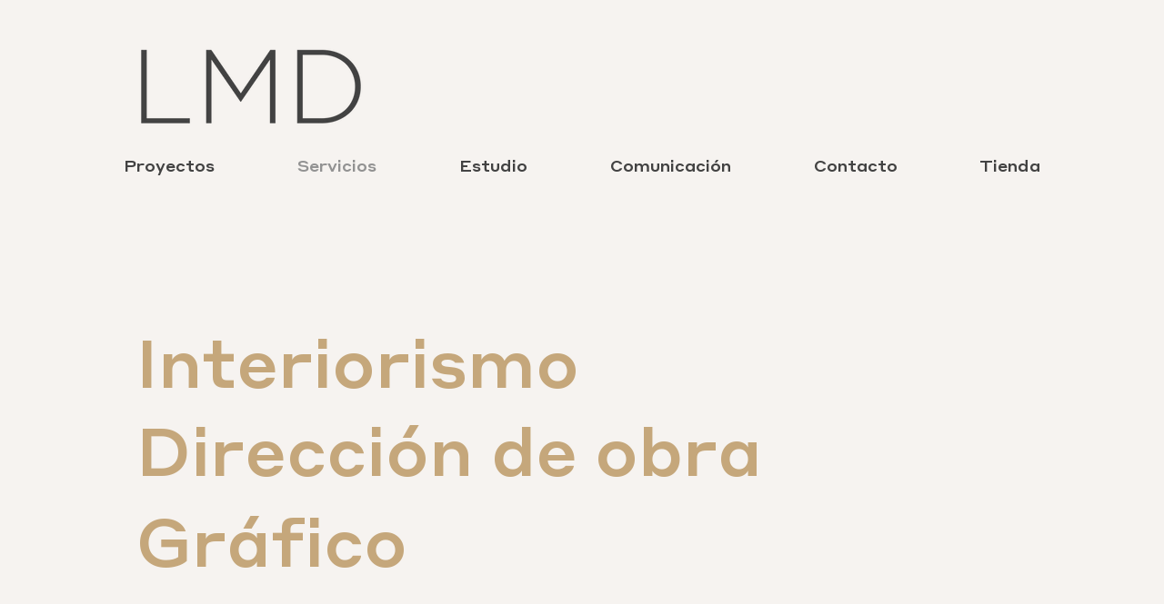

--- FILE ---
content_type: text/html; charset=UTF-8
request_url: https://www.lamanoderecha.es/servicios
body_size: 138614
content:
<!DOCTYPE html>
<html lang="es">
<head>
  
  <!-- SEO Tags -->
  <title>Servicios | lamanoderecha</title>
  <link rel="canonical" href="https://www.lamanoderecha.es/servicios"/>
  <meta property="og:title" content="Servicios | lamanoderecha"/>
  <meta property="og:image" content="https://static.wixstatic.com/media/49de55_be167d1e7c3740598da3291e26cbea13%7Emv2.png/v1/fit/w_2500,h_1330,al_c/49de55_be167d1e7c3740598da3291e26cbea13%7Emv2.png"/>
  <meta property="og:image:width" content="2500"/>
  <meta property="og:image:height" content="1330"/>
  <meta property="og:url" content="https://www.lamanoderecha.es/servicios"/>
  <meta property="og:site_name" content="lamanoderecha"/>
  <meta property="og:type" content="website"/>
  <meta name="google-site-verification" content="nckmQeW9uAziIlFhYuDJibLXgas9p15b5gvHILKF-Z8"/>
  <meta name="twitter:card" content="summary_large_image"/>
  <meta name="twitter:title" content="Servicios | lamanoderecha"/>
  <meta name="twitter:image" content="https://static.wixstatic.com/media/49de55_be167d1e7c3740598da3291e26cbea13%7Emv2.png/v1/fit/w_2500,h_1330,al_c/49de55_be167d1e7c3740598da3291e26cbea13%7Emv2.png"/>

  
  <meta charset='utf-8'>
  <meta name="viewport" content="width=device-width, initial-scale=1" id="wixDesktopViewport" />
  <meta http-equiv="X-UA-Compatible" content="IE=edge">
  <meta name="generator" content="Wix.com Website Builder"/>

  <link rel="icon" sizes="192x192" href="https://static.wixstatic.com/media/49de55_f042196756bb47b5bf1696193ace282b%7Emv2.jpg/v1/fill/w_192%2Ch_192%2Clg_1%2Cusm_0.66_1.00_0.01/49de55_f042196756bb47b5bf1696193ace282b%7Emv2.jpg" type="image/jpeg"/>
  <link rel="shortcut icon" href="https://static.wixstatic.com/media/49de55_f042196756bb47b5bf1696193ace282b%7Emv2.jpg/v1/fill/w_192%2Ch_192%2Clg_1%2Cusm_0.66_1.00_0.01/49de55_f042196756bb47b5bf1696193ace282b%7Emv2.jpg" type="image/jpeg"/>
  <link rel="apple-touch-icon" href="https://static.wixstatic.com/media/49de55_f042196756bb47b5bf1696193ace282b%7Emv2.jpg/v1/fill/w_180%2Ch_180%2Clg_1%2Cusm_0.66_1.00_0.01/49de55_f042196756bb47b5bf1696193ace282b%7Emv2.jpg" type="image/jpeg"/>

  <!-- Safari Pinned Tab Icon -->
  <!-- <link rel="mask-icon" href="https://static.wixstatic.com/media/49de55_f042196756bb47b5bf1696193ace282b%7Emv2.jpg/v1/fill/w_192%2Ch_192%2Clg_1%2Cusm_0.66_1.00_0.01/49de55_f042196756bb47b5bf1696193ace282b%7Emv2.jpg"> -->

  <!-- Original trials -->
  


  <!-- Segmenter Polyfill -->
  <script>
    if (!window.Intl || !window.Intl.Segmenter) {
      (function() {
        var script = document.createElement('script');
        script.src = 'https://static.parastorage.com/unpkg/@formatjs/intl-segmenter@11.7.10/polyfill.iife.js';
        document.head.appendChild(script);
      })();
    }
  </script>

  <!-- Legacy Polyfills -->
  <script nomodule="" src="https://static.parastorage.com/unpkg/core-js-bundle@3.2.1/minified.js"></script>
  <script nomodule="" src="https://static.parastorage.com/unpkg/focus-within-polyfill@5.0.9/dist/focus-within-polyfill.js"></script>

  <!-- Performance API Polyfills -->
  <script>
  (function () {
    var noop = function noop() {};
    if ("performance" in window === false) {
      window.performance = {};
    }
    window.performance.mark = performance.mark || noop;
    window.performance.measure = performance.measure || noop;
    if ("now" in window.performance === false) {
      var nowOffset = Date.now();
      if (performance.timing && performance.timing.navigationStart) {
        nowOffset = performance.timing.navigationStart;
      }
      window.performance.now = function now() {
        return Date.now() - nowOffset;
      };
    }
  })();
  </script>

  <!-- Globals Definitions -->
  <script>
    (function () {
      var now = Date.now()
      window.initialTimestamps = {
        initialTimestamp: now,
        initialRequestTimestamp: Math.round(performance.timeOrigin ? performance.timeOrigin : now - performance.now())
      }

      window.thunderboltTag = "libs-releases-GA-local"
      window.thunderboltVersion = "1.16780.0"
    })();
  </script>

  <!-- Essential Viewer Model -->
  <script type="application/json" id="wix-essential-viewer-model">{"fleetConfig":{"fleetName":"thunderbolt-seo-renderer","type":"GA","code":0},"mode":{"qa":false,"enableTestApi":false,"debug":false,"ssrIndicator":false,"ssrOnly":false,"siteAssetsFallback":"enable","versionIndicator":false},"componentsLibrariesTopology":[{"artifactId":"editor-elements","namespace":"wixui","url":"https:\/\/static.parastorage.com\/services\/editor-elements\/1.14852.0"},{"artifactId":"editor-elements","namespace":"dsgnsys","url":"https:\/\/static.parastorage.com\/services\/editor-elements\/1.14852.0"}],"siteFeaturesConfigs":{"sessionManager":{"isRunningInDifferentSiteContext":false}},"language":{"userLanguage":"es"},"siteAssets":{"clientTopology":{"mediaRootUrl":"https:\/\/static.wixstatic.com","staticMediaUrl":"https:\/\/static.wixstatic.com\/media","moduleRepoUrl":"https:\/\/static.parastorage.com\/unpkg","fileRepoUrl":"https:\/\/static.parastorage.com\/services","viewerAppsUrl":"https:\/\/viewer-apps.parastorage.com","viewerAssetsUrl":"https:\/\/viewer-assets.parastorage.com","siteAssetsUrl":"https:\/\/siteassets.parastorage.com","pageJsonServerUrls":["https:\/\/pages.parastorage.com","https:\/\/staticorigin.wixstatic.com","https:\/\/www.lamanoderecha.es","https:\/\/fallback.wix.com\/wix-html-editor-pages-webapp\/page"],"pathOfTBModulesInFileRepoForFallback":"wix-thunderbolt\/dist\/"}},"siteFeatures":["accessibility","appMonitoring","assetsLoader","businessLogger","captcha","clickHandlerRegistrar","commonConfig","componentsLoader","componentsRegistry","consentPolicy","cyclicTabbing","domSelectors","dynamicPages","environmentWixCodeSdk","environment","locationWixCodeSdk","mpaNavigation","navigationManager","navigationPhases","ooi","pages","panorama","renderer","reporter","routerFetch","router","scrollRestoration","seoWixCodeSdk","seo","sessionManager","siteMembersWixCodeSdk","siteMembers","siteScrollBlocker","siteWixCodeSdk","speculationRules","ssrCache","stores","structureApi","thunderboltInitializer","tpaCommons","tpaWorkerFeature","translations","usedPlatformApis","warmupData","windowMessageRegistrar","windowWixCodeSdk","wixCustomElementComponent","wixEmbedsApi","componentsReact","platform"],"site":{"externalBaseUrl":"https:\/\/www.lamanoderecha.es","isSEO":true},"media":{"staticMediaUrl":"https:\/\/static.wixstatic.com\/media","mediaRootUrl":"https:\/\/static.wixstatic.com\/","staticVideoUrl":"https:\/\/video.wixstatic.com\/"},"requestUrl":"https:\/\/www.lamanoderecha.es\/servicios","rollout":{"siteAssetsVersionsRollout":false,"isDACRollout":0,"isTBRollout":false},"commonConfig":{"brand":"wix","host":"VIEWER","bsi":"","consentPolicy":{},"consentPolicyHeader":{},"siteRevision":"2","branchId":"a9346512-8b53-4c4a-bde5-2efd7f236b42","renderingFlow":"NONE","language":"es","locale":"es-es"},"interactionSampleRatio":0.01,"dynamicModelUrl":"https:\/\/www.lamanoderecha.es\/_api\/v2\/dynamicmodel","accessTokensUrl":"https:\/\/www.lamanoderecha.es\/_api\/v1\/access-tokens","isExcludedFromSecurityExperiments":false,"experiments":{"specs.thunderbolt.hardenFetchAndXHR":true,"specs.thunderbolt.securityExperiments":true}}</script>
  <script>window.viewerModel = JSON.parse(document.getElementById('wix-essential-viewer-model').textContent)</script>

  <script>
    window.commonConfig = viewerModel.commonConfig
  </script>

  
  <!-- BEGIN handleAccessTokens bundle -->

  <script data-url="https://static.parastorage.com/services/wix-thunderbolt/dist/handleAccessTokens.inline.4f2f9a53.bundle.min.js">(()=>{"use strict";function e(e){let{context:o,property:r,value:n,enumerable:i=!0}=e,c=e.get,l=e.set;if(!r||void 0===n&&!c&&!l)return new Error("property and value are required");let a=o||globalThis,s=a?.[r],u={};if(void 0!==n)u.value=n;else{if(c){let e=t(c);e&&(u.get=e)}if(l){let e=t(l);e&&(u.set=e)}}let p={...u,enumerable:i||!1,configurable:!1};void 0!==n&&(p.writable=!1);try{Object.defineProperty(a,r,p)}catch(e){return e instanceof TypeError?s:e}return s}function t(e,t){return"function"==typeof e?e:!0===e?.async&&"function"==typeof e.func?t?async function(t){return e.func(t)}:async function(){return e.func()}:"function"==typeof e?.func?e.func:void 0}try{e({property:"strictDefine",value:e})}catch{}try{e({property:"defineStrictObject",value:r})}catch{}try{e({property:"defineStrictMethod",value:n})}catch{}var o=["toString","toLocaleString","valueOf","constructor","prototype"];function r(t){let{context:n,property:c,propertiesToExclude:l=[],skipPrototype:a=!1,hardenPrototypePropertiesToExclude:s=[]}=t;if(!c)return new Error("property is required");let u=(n||globalThis)[c],p={},f=i(n,c);u&&("object"==typeof u||"function"==typeof u)&&Reflect.ownKeys(u).forEach(t=>{if(!l.includes(t)&&!o.includes(t)){let o=i(u,t);if(o&&(o.writable||o.configurable)){let{value:r,get:n,set:i,enumerable:c=!1}=o,l={};void 0!==r?l.value=r:n?l.get=n:i&&(l.set=i);try{let o=e({context:u,property:t,...l,enumerable:c});p[t]=o}catch(e){if(!(e instanceof TypeError))throw e;try{p[t]=o.value||o.get||o.set}catch{}}}}});let d={originalObject:u,originalProperties:p};if(!a&&void 0!==u?.prototype){let e=r({context:u,property:"prototype",propertiesToExclude:s,skipPrototype:!0});e instanceof Error||(d.originalPrototype=e?.originalObject,d.originalPrototypeProperties=e?.originalProperties)}return e({context:n,property:c,value:u,enumerable:f?.enumerable}),d}function n(t,o){let r=(o||globalThis)[t],n=i(o||globalThis,t);return r&&n&&(n.writable||n.configurable)?(Object.freeze(r),e({context:globalThis,property:t,value:r})):r}function i(e,t){if(e&&t)try{return Reflect.getOwnPropertyDescriptor(e,t)}catch{return}}function c(e){if("string"!=typeof e)return e;try{return decodeURIComponent(e).toLowerCase().trim()}catch{return e.toLowerCase().trim()}}function l(e,t){let o="";if("string"==typeof e)o=e.split("=")[0]?.trim()||"";else{if(!e||"string"!=typeof e.name)return!1;o=e.name}return t.has(c(o)||"")}function a(e,t){let o;return o="string"==typeof e?e.split(";").map(e=>e.trim()).filter(e=>e.length>0):e||[],o.filter(e=>!l(e,t))}var s=null;function u(){return null===s&&(s=typeof Document>"u"?void 0:Object.getOwnPropertyDescriptor(Document.prototype,"cookie")),s}function p(t,o){if(!globalThis?.cookieStore)return;let r=globalThis.cookieStore.get.bind(globalThis.cookieStore),n=globalThis.cookieStore.getAll.bind(globalThis.cookieStore),i=globalThis.cookieStore.set.bind(globalThis.cookieStore),c=globalThis.cookieStore.delete.bind(globalThis.cookieStore);return e({context:globalThis.CookieStore.prototype,property:"get",value:async function(e){return l(("string"==typeof e?e:e.name)||"",t)?null:r.call(this,e)},enumerable:!0}),e({context:globalThis.CookieStore.prototype,property:"getAll",value:async function(){return a(await n.apply(this,Array.from(arguments)),t)},enumerable:!0}),e({context:globalThis.CookieStore.prototype,property:"set",value:async function(){let e=Array.from(arguments);if(!l(1===e.length?e[0].name:e[0],t))return i.apply(this,e);o&&console.warn(o)},enumerable:!0}),e({context:globalThis.CookieStore.prototype,property:"delete",value:async function(){let e=Array.from(arguments);if(!l(1===e.length?e[0].name:e[0],t))return c.apply(this,e)},enumerable:!0}),e({context:globalThis.cookieStore,property:"prototype",value:globalThis.CookieStore.prototype,enumerable:!1}),e({context:globalThis,property:"cookieStore",value:globalThis.cookieStore,enumerable:!0}),{get:r,getAll:n,set:i,delete:c}}var f=["TextEncoder","TextDecoder","XMLHttpRequestEventTarget","EventTarget","URL","JSON","Reflect","Object","Array","Map","Set","WeakMap","WeakSet","Promise","Symbol","Error"],d=["addEventListener","removeEventListener","dispatchEvent","encodeURI","encodeURIComponent","decodeURI","decodeURIComponent"];const y=(e,t)=>{try{const o=t?t.get.call(document):document.cookie;return o.split(";").map(e=>e.trim()).filter(t=>t?.startsWith(e))[0]?.split("=")[1]}catch(e){return""}},g=(e="",t="",o="/")=>`${e}=; ${t?`domain=${t};`:""} max-age=0; path=${o}; expires=Thu, 01 Jan 1970 00:00:01 GMT`;function m(){(function(){if("undefined"!=typeof window){const e=performance.getEntriesByType("navigation")[0];return"back_forward"===(e?.type||"")}return!1})()&&function(){const{counter:e}=function(){const e=b("getItem");if(e){const[t,o]=e.split("-"),r=o?parseInt(o,10):0;if(r>=3){const e=t?Number(t):0;if(Date.now()-e>6e4)return{counter:0}}return{counter:r}}return{counter:0}}();e<3?(!function(e=1){b("setItem",`${Date.now()}-${e}`)}(e+1),window.location.reload()):console.error("ATS: Max reload attempts reached")}()}function b(e,t){try{return sessionStorage[e]("reload",t||"")}catch(e){console.error("ATS: Error calling sessionStorage:",e)}}const h="client-session-bind",v="sec-fetch-unsupported",{experiments:w}=window.viewerModel,T=[h,"client-binding",v,"svSession","smSession","server-session-bind","wixSession2","wixSession3"].map(e=>e.toLowerCase()),{cookie:S}=function(t,o){let r=new Set(t);return e({context:document,property:"cookie",set:{func:e=>function(e,t,o,r){let n=u(),i=c(t.split(";")[0]||"")||"";[...o].every(e=>!i.startsWith(e.toLowerCase()))&&n?.set?n.set.call(e,t):r&&console.warn(r)}(document,e,r,o)},get:{func:()=>function(e,t){let o=u();if(!o?.get)throw new Error("Cookie descriptor or getter not available");return a(o.get.call(e),t).join("; ")}(document,r)},enumerable:!0}),{cookieStore:p(r,o),cookie:u()}}(T),k="tbReady",x="security_overrideGlobals",{experiments:E,siteFeaturesConfigs:C,accessTokensUrl:P}=window.viewerModel,R=P,M={},O=(()=>{const e=y(h,S);if(w["specs.thunderbolt.browserCacheReload"]){y(v,S)||e?b("removeItem"):m()}return(()=>{const e=g(h),t=g(h,location.hostname);S.set.call(document,e),S.set.call(document,t)})(),e})();O&&(M["client-binding"]=O);const D=fetch;addEventListener(k,function e(t){const{logger:o}=t.detail;try{window.tb.init({fetch:D,fetchHeaders:M})}catch(e){const t=new Error("TB003");o.meter(`${x}_${t.message}`,{paramsOverrides:{errorType:x,eventString:t.message}}),window?.viewerModel?.mode.debug&&console.error(e)}finally{removeEventListener(k,e)}}),E["specs.thunderbolt.hardenFetchAndXHR"]||(window.fetchDynamicModel=()=>C.sessionManager.isRunningInDifferentSiteContext?Promise.resolve({}):fetch(R,{credentials:"same-origin",headers:M}).then(function(e){if(!e.ok)throw new Error(`[${e.status}]${e.statusText}`);return e.json()}),window.dynamicModelPromise=window.fetchDynamicModel())})();
//# sourceMappingURL=https://static.parastorage.com/services/wix-thunderbolt/dist/handleAccessTokens.inline.4f2f9a53.bundle.min.js.map</script>

<!-- END handleAccessTokens bundle -->

<!-- BEGIN overrideGlobals bundle -->

<script data-url="https://static.parastorage.com/services/wix-thunderbolt/dist/overrideGlobals.inline.ec13bfcf.bundle.min.js">(()=>{"use strict";function e(e){let{context:r,property:o,value:n,enumerable:i=!0}=e,c=e.get,a=e.set;if(!o||void 0===n&&!c&&!a)return new Error("property and value are required");let l=r||globalThis,u=l?.[o],s={};if(void 0!==n)s.value=n;else{if(c){let e=t(c);e&&(s.get=e)}if(a){let e=t(a);e&&(s.set=e)}}let p={...s,enumerable:i||!1,configurable:!1};void 0!==n&&(p.writable=!1);try{Object.defineProperty(l,o,p)}catch(e){return e instanceof TypeError?u:e}return u}function t(e,t){return"function"==typeof e?e:!0===e?.async&&"function"==typeof e.func?t?async function(t){return e.func(t)}:async function(){return e.func()}:"function"==typeof e?.func?e.func:void 0}try{e({property:"strictDefine",value:e})}catch{}try{e({property:"defineStrictObject",value:o})}catch{}try{e({property:"defineStrictMethod",value:n})}catch{}var r=["toString","toLocaleString","valueOf","constructor","prototype"];function o(t){let{context:n,property:c,propertiesToExclude:a=[],skipPrototype:l=!1,hardenPrototypePropertiesToExclude:u=[]}=t;if(!c)return new Error("property is required");let s=(n||globalThis)[c],p={},f=i(n,c);s&&("object"==typeof s||"function"==typeof s)&&Reflect.ownKeys(s).forEach(t=>{if(!a.includes(t)&&!r.includes(t)){let r=i(s,t);if(r&&(r.writable||r.configurable)){let{value:o,get:n,set:i,enumerable:c=!1}=r,a={};void 0!==o?a.value=o:n?a.get=n:i&&(a.set=i);try{let r=e({context:s,property:t,...a,enumerable:c});p[t]=r}catch(e){if(!(e instanceof TypeError))throw e;try{p[t]=r.value||r.get||r.set}catch{}}}}});let d={originalObject:s,originalProperties:p};if(!l&&void 0!==s?.prototype){let e=o({context:s,property:"prototype",propertiesToExclude:u,skipPrototype:!0});e instanceof Error||(d.originalPrototype=e?.originalObject,d.originalPrototypeProperties=e?.originalProperties)}return e({context:n,property:c,value:s,enumerable:f?.enumerable}),d}function n(t,r){let o=(r||globalThis)[t],n=i(r||globalThis,t);return o&&n&&(n.writable||n.configurable)?(Object.freeze(o),e({context:globalThis,property:t,value:o})):o}function i(e,t){if(e&&t)try{return Reflect.getOwnPropertyDescriptor(e,t)}catch{return}}function c(e){if("string"!=typeof e)return e;try{return decodeURIComponent(e).toLowerCase().trim()}catch{return e.toLowerCase().trim()}}function a(e,t){return e instanceof Headers?e.forEach((r,o)=>{l(o,t)||e.delete(o)}):Object.keys(e).forEach(r=>{l(r,t)||delete e[r]}),e}function l(e,t){return!t.has(c(e)||"")}function u(e,t){let r=!0,o=function(e){let t,r;if(globalThis.Request&&e instanceof Request)t=e.url;else{if("function"!=typeof e?.toString)throw new Error("Unsupported type for url");t=e.toString()}try{return new URL(t).pathname}catch{return r=t.replace(/#.+/gi,"").split("?").shift(),r.startsWith("/")?r:`/${r}`}}(e),n=c(o);return n&&t.some(e=>n.includes(e))&&(r=!1),r}function s(t,r,o){let n=fetch,i=XMLHttpRequest,c=new Set(r);function s(){let e=new i,r=e.open,n=e.setRequestHeader;return e.open=function(){let n=Array.from(arguments),i=n[1];if(n.length<2||u(i,t))return r.apply(e,n);throw new Error(o||`Request not allowed for path ${i}`)},e.setRequestHeader=function(t,r){l(decodeURIComponent(t),c)&&n.call(e,t,r)},e}return e({property:"fetch",value:function(){let e=function(e,t){return globalThis.Request&&e[0]instanceof Request&&e[0]?.headers?a(e[0].headers,t):e[1]?.headers&&a(e[1].headers,t),e}(arguments,c);return u(arguments[0],t)?n.apply(globalThis,Array.from(e)):new Promise((e,t)=>{t(new Error(o||`Request not allowed for path ${arguments[0]}`))})},enumerable:!0}),e({property:"XMLHttpRequest",value:s,enumerable:!0}),Object.keys(i).forEach(e=>{s[e]=i[e]}),{fetch:n,XMLHttpRequest:i}}var p=["TextEncoder","TextDecoder","XMLHttpRequestEventTarget","EventTarget","URL","JSON","Reflect","Object","Array","Map","Set","WeakMap","WeakSet","Promise","Symbol","Error"],f=["addEventListener","removeEventListener","dispatchEvent","encodeURI","encodeURIComponent","decodeURI","decodeURIComponent"];const d=function(){let t=globalThis.open,r=document.open;function o(e,r,o){let n="string"!=typeof e,i=t.call(window,e,r,o);return n||e&&function(e){return e.startsWith("//")&&/(?:[a-z0-9](?:[a-z0-9-]{0,61}[a-z0-9])?\.)+[a-z0-9][a-z0-9-]{0,61}[a-z0-9]/g.test(`${location.protocol}:${e}`)&&(e=`${location.protocol}${e}`),!e.startsWith("http")||new URL(e).hostname===location.hostname}(e)?{}:i}return e({property:"open",value:o,context:globalThis,enumerable:!0}),e({property:"open",value:function(e,t,n){return e?o(e,t,n):r.call(document,e||"",t||"",n||"")},context:document,enumerable:!0}),{open:t,documentOpen:r}},y=function(){let t=document.createElement,r=Element.prototype.setAttribute,o=Element.prototype.setAttributeNS;return e({property:"createElement",context:document,value:function(n,i){let a=t.call(document,n,i);if("iframe"===c(n)){e({property:"srcdoc",context:a,get:()=>"",set:()=>{console.warn("`srcdoc` is not allowed in iframe elements.")}});let t=function(e,t){"srcdoc"!==e.toLowerCase()?r.call(a,e,t):console.warn("`srcdoc` attribute is not allowed to be set.")},n=function(e,t,r){"srcdoc"!==t.toLowerCase()?o.call(a,e,t,r):console.warn("`srcdoc` attribute is not allowed to be set.")};a.setAttribute=t,a.setAttributeNS=n}return a},enumerable:!0}),{createElement:t,setAttribute:r,setAttributeNS:o}},m=["client-binding"],b=["/_api/v1/access-tokens","/_api/v2/dynamicmodel","/_api/one-app-session-web/v3/businesses"],h=function(){let t=setTimeout,r=setInterval;return o("setTimeout",0,globalThis),o("setInterval",0,globalThis),{setTimeout:t,setInterval:r};function o(t,r,o){let n=o||globalThis,i=n[t];if(!i||"function"!=typeof i)throw new Error(`Function ${t} not found or is not a function`);e({property:t,value:function(){let e=Array.from(arguments);if("string"!=typeof e[r])return i.apply(n,e);console.warn(`Calling ${t} with a String Argument at index ${r} is not allowed`)},context:o,enumerable:!0})}},v=function(){if(navigator&&"serviceWorker"in navigator){let t=navigator.serviceWorker.register;return e({context:navigator.serviceWorker,property:"register",value:function(){console.log("Service worker registration is not allowed")},enumerable:!0}),{register:t}}return{}};performance.mark("overrideGlobals started");const{isExcludedFromSecurityExperiments:g,experiments:w}=window.viewerModel,E=!g&&w["specs.thunderbolt.securityExperiments"];try{d(),E&&y(),w["specs.thunderbolt.hardenFetchAndXHR"]&&E&&s(b,m),v(),(e=>{let t=[],r=[];r=r.concat(["TextEncoder","TextDecoder"]),e&&(r=r.concat(["XMLHttpRequestEventTarget","EventTarget"])),r=r.concat(["URL","JSON"]),e&&(t=t.concat(["addEventListener","removeEventListener"])),t=t.concat(["encodeURI","encodeURIComponent","decodeURI","decodeURIComponent"]),r=r.concat(["String","Number"]),e&&r.push("Object"),r=r.concat(["Reflect"]),t.forEach(e=>{n(e),["addEventListener","removeEventListener"].includes(e)&&n(e,document)}),r.forEach(e=>{o({property:e})})})(E),E&&h()}catch(e){window?.viewerModel?.mode.debug&&console.error(e);const t=new Error("TB006");window.fedops?.reportError(t,"security_overrideGlobals"),window.Sentry?window.Sentry.captureException(t):globalThis.defineStrictProperty("sentryBuffer",[t],window,!1)}performance.mark("overrideGlobals ended")})();
//# sourceMappingURL=https://static.parastorage.com/services/wix-thunderbolt/dist/overrideGlobals.inline.ec13bfcf.bundle.min.js.map</script>

<!-- END overrideGlobals bundle -->


  
  <script>
    window.commonConfig = viewerModel.commonConfig

	
  </script>

  <!-- Initial CSS -->
  <style data-url="https://static.parastorage.com/services/wix-thunderbolt/dist/main.347af09f.min.css">@keyframes slide-horizontal-new{0%{transform:translateX(100%)}}@keyframes slide-horizontal-old{80%{opacity:1}to{opacity:0;transform:translateX(-100%)}}@keyframes slide-vertical-new{0%{transform:translateY(-100%)}}@keyframes slide-vertical-old{80%{opacity:1}to{opacity:0;transform:translateY(100%)}}@keyframes out-in-new{0%{opacity:0}}@keyframes out-in-old{to{opacity:0}}:root:active-view-transition{view-transition-name:none}::view-transition{pointer-events:none}:root:active-view-transition::view-transition-new(page-group),:root:active-view-transition::view-transition-old(page-group){animation-duration:.6s;cursor:wait;pointer-events:all}:root:active-view-transition-type(SlideHorizontal)::view-transition-old(page-group){animation:slide-horizontal-old .6s cubic-bezier(.83,0,.17,1) forwards;mix-blend-mode:normal}:root:active-view-transition-type(SlideHorizontal)::view-transition-new(page-group){animation:slide-horizontal-new .6s cubic-bezier(.83,0,.17,1) backwards;mix-blend-mode:normal}:root:active-view-transition-type(SlideVertical)::view-transition-old(page-group){animation:slide-vertical-old .6s cubic-bezier(.83,0,.17,1) forwards;mix-blend-mode:normal}:root:active-view-transition-type(SlideVertical)::view-transition-new(page-group){animation:slide-vertical-new .6s cubic-bezier(.83,0,.17,1) backwards;mix-blend-mode:normal}:root:active-view-transition-type(OutIn)::view-transition-old(page-group){animation:out-in-old .35s cubic-bezier(.22,1,.36,1) forwards}:root:active-view-transition-type(OutIn)::view-transition-new(page-group){animation:out-in-new .35s cubic-bezier(.64,0,.78,0) .35s backwards}@media(prefers-reduced-motion:reduce){::view-transition-group(*),::view-transition-new(*),::view-transition-old(*){animation:none!important}}body,html{background:transparent;border:0;margin:0;outline:0;padding:0;vertical-align:baseline}body{--scrollbar-width:0px;font-family:Arial,Helvetica,sans-serif;font-size:10px}body,html{height:100%}body{overflow-x:auto;overflow-y:scroll}body:not(.responsive) #site-root{min-width:var(--site-width);width:100%}body:not([data-js-loaded]) [data-hide-prejs]{visibility:hidden}interact-element{display:contents}#SITE_CONTAINER{position:relative}:root{--one-unit:1vw;--section-max-width:9999px;--spx-stopper-max:9999px;--spx-stopper-min:0px;--browser-zoom:1}@supports(-webkit-appearance:none) and (stroke-color:transparent){:root{--safari-sticky-fix:opacity;--experimental-safari-sticky-fix:translateZ(0)}}@supports(container-type:inline-size){:root{--one-unit:1cqw}}[id^=oldHoverBox-]{mix-blend-mode:plus-lighter;transition:opacity .5s ease,visibility .5s ease}[data-mesh-id$=inlineContent-gridContainer]:has(>[id^=oldHoverBox-]){isolation:isolate}</style>
<style data-url="https://static.parastorage.com/services/wix-thunderbolt/dist/main.renderer.9cb0985f.min.css">a,abbr,acronym,address,applet,b,big,blockquote,button,caption,center,cite,code,dd,del,dfn,div,dl,dt,em,fieldset,font,footer,form,h1,h2,h3,h4,h5,h6,header,i,iframe,img,ins,kbd,label,legend,li,nav,object,ol,p,pre,q,s,samp,section,small,span,strike,strong,sub,sup,table,tbody,td,tfoot,th,thead,title,tr,tt,u,ul,var{background:transparent;border:0;margin:0;outline:0;padding:0;vertical-align:baseline}input,select,textarea{box-sizing:border-box;font-family:Helvetica,Arial,sans-serif}ol,ul{list-style:none}blockquote,q{quotes:none}ins{text-decoration:none}del{text-decoration:line-through}table{border-collapse:collapse;border-spacing:0}a{cursor:pointer;text-decoration:none}.testStyles{overflow-y:hidden}.reset-button{-webkit-appearance:none;background:none;border:0;color:inherit;font:inherit;line-height:normal;outline:0;overflow:visible;padding:0;-webkit-user-select:none;-moz-user-select:none;-ms-user-select:none}:focus{outline:none}body.device-mobile-optimized:not(.disable-site-overflow){overflow-x:hidden;overflow-y:scroll}body.device-mobile-optimized:not(.responsive) #SITE_CONTAINER{margin-left:auto;margin-right:auto;overflow-x:visible;position:relative;width:320px}body.device-mobile-optimized:not(.responsive):not(.blockSiteScrolling) #SITE_CONTAINER{margin-top:0}body.device-mobile-optimized>*{max-width:100%!important}body.device-mobile-optimized #site-root{overflow-x:hidden;overflow-y:hidden}@supports(overflow:clip){body.device-mobile-optimized #site-root{overflow-x:clip;overflow-y:clip}}body.device-mobile-non-optimized #SITE_CONTAINER #site-root{overflow-x:clip;overflow-y:clip}body.device-mobile-non-optimized.fullScreenMode{background-color:#5f6360}body.device-mobile-non-optimized.fullScreenMode #MOBILE_ACTIONS_MENU,body.device-mobile-non-optimized.fullScreenMode #SITE_BACKGROUND,body.device-mobile-non-optimized.fullScreenMode #site-root,body.fullScreenMode #WIX_ADS{visibility:hidden}body.fullScreenMode{overflow-x:hidden!important;overflow-y:hidden!important}body.fullScreenMode.device-mobile-optimized #TINY_MENU{opacity:0;pointer-events:none}body.fullScreenMode-scrollable.device-mobile-optimized{overflow-x:hidden!important;overflow-y:auto!important}body.fullScreenMode-scrollable.device-mobile-optimized #masterPage,body.fullScreenMode-scrollable.device-mobile-optimized #site-root{overflow-x:hidden!important;overflow-y:hidden!important}body.fullScreenMode-scrollable.device-mobile-optimized #SITE_BACKGROUND,body.fullScreenMode-scrollable.device-mobile-optimized #masterPage{height:auto!important}body.fullScreenMode-scrollable.device-mobile-optimized #masterPage.mesh-layout{height:0!important}body.blockSiteScrolling,body.siteScrollingBlocked{position:fixed;width:100%}body.blockSiteScrolling #SITE_CONTAINER{margin-top:calc(var(--blocked-site-scroll-margin-top)*-1)}#site-root{margin:0 auto;min-height:100%;position:relative;top:var(--wix-ads-height)}#site-root img:not([src]){visibility:hidden}#site-root svg img:not([src]){visibility:visible}.auto-generated-link{color:inherit}#SCROLL_TO_BOTTOM,#SCROLL_TO_TOP{height:0}.has-click-trigger{cursor:pointer}.fullScreenOverlay{bottom:0;display:flex;justify-content:center;left:0;overflow-y:hidden;position:fixed;right:0;top:-60px;z-index:1005}.fullScreenOverlay>.fullScreenOverlayContent{bottom:0;left:0;margin:0 auto;overflow:hidden;position:absolute;right:0;top:60px;transform:translateZ(0)}[data-mesh-id$=centeredContent],[data-mesh-id$=form],[data-mesh-id$=inlineContent]{pointer-events:none;position:relative}[data-mesh-id$=-gridWrapper],[data-mesh-id$=-rotated-wrapper]{pointer-events:none}[data-mesh-id$=-gridContainer]>*,[data-mesh-id$=-rotated-wrapper]>*,[data-mesh-id$=inlineContent]>:not([data-mesh-id$=-gridContainer]){pointer-events:auto}.device-mobile-optimized #masterPage.mesh-layout #SOSP_CONTAINER_CUSTOM_ID{grid-area:2/1/3/2;-ms-grid-row:2;position:relative}#masterPage.mesh-layout{-ms-grid-rows:max-content max-content min-content max-content;-ms-grid-columns:100%;align-items:start;display:-ms-grid;display:grid;grid-template-columns:100%;grid-template-rows:max-content max-content min-content max-content;justify-content:stretch}#masterPage.mesh-layout #PAGES_CONTAINER,#masterPage.mesh-layout #SITE_FOOTER-placeholder,#masterPage.mesh-layout #SITE_FOOTER_WRAPPER,#masterPage.mesh-layout #SITE_HEADER-placeholder,#masterPage.mesh-layout #SITE_HEADER_WRAPPER,#masterPage.mesh-layout #SOSP_CONTAINER_CUSTOM_ID[data-state~=mobileView],#masterPage.mesh-layout #soapAfterPagesContainer,#masterPage.mesh-layout #soapBeforePagesContainer{-ms-grid-row-align:start;-ms-grid-column-align:start;-ms-grid-column:1}#masterPage.mesh-layout #SITE_HEADER-placeholder,#masterPage.mesh-layout #SITE_HEADER_WRAPPER{grid-area:1/1/2/2;-ms-grid-row:1}#masterPage.mesh-layout #PAGES_CONTAINER,#masterPage.mesh-layout #soapAfterPagesContainer,#masterPage.mesh-layout #soapBeforePagesContainer{grid-area:3/1/4/2;-ms-grid-row:3}#masterPage.mesh-layout #soapAfterPagesContainer,#masterPage.mesh-layout #soapBeforePagesContainer{width:100%}#masterPage.mesh-layout #PAGES_CONTAINER{align-self:stretch}#masterPage.mesh-layout main#PAGES_CONTAINER{display:block}#masterPage.mesh-layout #SITE_FOOTER-placeholder,#masterPage.mesh-layout #SITE_FOOTER_WRAPPER{grid-area:4/1/5/2;-ms-grid-row:4}#masterPage.mesh-layout #SITE_PAGES,#masterPage.mesh-layout [data-mesh-id=PAGES_CONTAINERcenteredContent],#masterPage.mesh-layout [data-mesh-id=PAGES_CONTAINERinlineContent]{height:100%}#masterPage.mesh-layout.desktop>*{width:100%}#masterPage.mesh-layout #PAGES_CONTAINER,#masterPage.mesh-layout #SITE_FOOTER,#masterPage.mesh-layout #SITE_FOOTER_WRAPPER,#masterPage.mesh-layout #SITE_HEADER,#masterPage.mesh-layout #SITE_HEADER_WRAPPER,#masterPage.mesh-layout #SITE_PAGES,#masterPage.mesh-layout #masterPageinlineContent{position:relative}#masterPage.mesh-layout #SITE_HEADER{grid-area:1/1/2/2}#masterPage.mesh-layout #SITE_FOOTER{grid-area:4/1/5/2}#masterPage.mesh-layout.overflow-x-clip #SITE_FOOTER,#masterPage.mesh-layout.overflow-x-clip #SITE_HEADER{overflow-x:clip}[data-z-counter]{z-index:0}[data-z-counter="0"]{z-index:auto}.wixSiteProperties{-webkit-font-smoothing:antialiased;-moz-osx-font-smoothing:grayscale}:root{--wst-button-color-fill-primary:rgb(var(--color_48));--wst-button-color-border-primary:rgb(var(--color_49));--wst-button-color-text-primary:rgb(var(--color_50));--wst-button-color-fill-primary-hover:rgb(var(--color_51));--wst-button-color-border-primary-hover:rgb(var(--color_52));--wst-button-color-text-primary-hover:rgb(var(--color_53));--wst-button-color-fill-primary-disabled:rgb(var(--color_54));--wst-button-color-border-primary-disabled:rgb(var(--color_55));--wst-button-color-text-primary-disabled:rgb(var(--color_56));--wst-button-color-fill-secondary:rgb(var(--color_57));--wst-button-color-border-secondary:rgb(var(--color_58));--wst-button-color-text-secondary:rgb(var(--color_59));--wst-button-color-fill-secondary-hover:rgb(var(--color_60));--wst-button-color-border-secondary-hover:rgb(var(--color_61));--wst-button-color-text-secondary-hover:rgb(var(--color_62));--wst-button-color-fill-secondary-disabled:rgb(var(--color_63));--wst-button-color-border-secondary-disabled:rgb(var(--color_64));--wst-button-color-text-secondary-disabled:rgb(var(--color_65));--wst-color-fill-base-1:rgb(var(--color_36));--wst-color-fill-base-2:rgb(var(--color_37));--wst-color-fill-base-shade-1:rgb(var(--color_38));--wst-color-fill-base-shade-2:rgb(var(--color_39));--wst-color-fill-base-shade-3:rgb(var(--color_40));--wst-color-fill-accent-1:rgb(var(--color_41));--wst-color-fill-accent-2:rgb(var(--color_42));--wst-color-fill-accent-3:rgb(var(--color_43));--wst-color-fill-accent-4:rgb(var(--color_44));--wst-color-fill-background-primary:rgb(var(--color_11));--wst-color-fill-background-secondary:rgb(var(--color_12));--wst-color-text-primary:rgb(var(--color_15));--wst-color-text-secondary:rgb(var(--color_14));--wst-color-action:rgb(var(--color_18));--wst-color-disabled:rgb(var(--color_39));--wst-color-title:rgb(var(--color_45));--wst-color-subtitle:rgb(var(--color_46));--wst-color-line:rgb(var(--color_47));--wst-font-style-h2:var(--font_2);--wst-font-style-h3:var(--font_3);--wst-font-style-h4:var(--font_4);--wst-font-style-h5:var(--font_5);--wst-font-style-h6:var(--font_6);--wst-font-style-body-large:var(--font_7);--wst-font-style-body-medium:var(--font_8);--wst-font-style-body-small:var(--font_9);--wst-font-style-body-x-small:var(--font_10);--wst-color-custom-1:rgb(var(--color_13));--wst-color-custom-2:rgb(var(--color_16));--wst-color-custom-3:rgb(var(--color_17));--wst-color-custom-4:rgb(var(--color_19));--wst-color-custom-5:rgb(var(--color_20));--wst-color-custom-6:rgb(var(--color_21));--wst-color-custom-7:rgb(var(--color_22));--wst-color-custom-8:rgb(var(--color_23));--wst-color-custom-9:rgb(var(--color_24));--wst-color-custom-10:rgb(var(--color_25));--wst-color-custom-11:rgb(var(--color_26));--wst-color-custom-12:rgb(var(--color_27));--wst-color-custom-13:rgb(var(--color_28));--wst-color-custom-14:rgb(var(--color_29));--wst-color-custom-15:rgb(var(--color_30));--wst-color-custom-16:rgb(var(--color_31));--wst-color-custom-17:rgb(var(--color_32));--wst-color-custom-18:rgb(var(--color_33));--wst-color-custom-19:rgb(var(--color_34));--wst-color-custom-20:rgb(var(--color_35))}.wix-presets-wrapper{display:contents}</style>

  <meta name="format-detection" content="telephone=no">
  <meta name="skype_toolbar" content="skype_toolbar_parser_compatible">
  
  

  

  

  <!-- head performance data start -->
  
  <!-- head performance data end -->
  

    


    
<style data-href="https://static.parastorage.com/services/editor-elements-library/dist/thunderbolt/rb_wixui.thunderbolt[StylableButton_Default].e469137d.min.css">.StylableButton2545352419__root{-archetype:box;border:none;box-sizing:border-box;cursor:pointer;display:block;height:100%;min-height:10px;min-width:10px;padding:0;touch-action:manipulation;width:100%}.StylableButton2545352419__root[disabled]{pointer-events:none}.StylableButton2545352419__root:not(:hover):not([disabled]).StylableButton2545352419--hasBackgroundColor{background-color:var(--corvid-background-color)!important}.StylableButton2545352419__root:hover:not([disabled]).StylableButton2545352419--hasHoverBackgroundColor{background-color:var(--corvid-hover-background-color)!important}.StylableButton2545352419__root:not(:hover)[disabled].StylableButton2545352419--hasDisabledBackgroundColor{background-color:var(--corvid-disabled-background-color)!important}.StylableButton2545352419__root:not(:hover):not([disabled]).StylableButton2545352419--hasBorderColor{border-color:var(--corvid-border-color)!important}.StylableButton2545352419__root:hover:not([disabled]).StylableButton2545352419--hasHoverBorderColor{border-color:var(--corvid-hover-border-color)!important}.StylableButton2545352419__root:not(:hover)[disabled].StylableButton2545352419--hasDisabledBorderColor{border-color:var(--corvid-disabled-border-color)!important}.StylableButton2545352419__root.StylableButton2545352419--hasBorderRadius{border-radius:var(--corvid-border-radius)!important}.StylableButton2545352419__root.StylableButton2545352419--hasBorderWidth{border-width:var(--corvid-border-width)!important}.StylableButton2545352419__root:not(:hover):not([disabled]).StylableButton2545352419--hasColor,.StylableButton2545352419__root:not(:hover):not([disabled]).StylableButton2545352419--hasColor .StylableButton2545352419__label{color:var(--corvid-color)!important}.StylableButton2545352419__root:hover:not([disabled]).StylableButton2545352419--hasHoverColor,.StylableButton2545352419__root:hover:not([disabled]).StylableButton2545352419--hasHoverColor .StylableButton2545352419__label{color:var(--corvid-hover-color)!important}.StylableButton2545352419__root:not(:hover)[disabled].StylableButton2545352419--hasDisabledColor,.StylableButton2545352419__root:not(:hover)[disabled].StylableButton2545352419--hasDisabledColor .StylableButton2545352419__label{color:var(--corvid-disabled-color)!important}.StylableButton2545352419__link{-archetype:box;box-sizing:border-box;color:#000;text-decoration:none}.StylableButton2545352419__container{align-items:center;display:flex;flex-basis:auto;flex-direction:row;flex-grow:1;height:100%;justify-content:center;overflow:hidden;transition:all .2s ease,visibility 0s;width:100%}.StylableButton2545352419__label{-archetype:text;-controller-part-type:LayoutChildDisplayDropdown,LayoutFlexChildSpacing(first);max-width:100%;min-width:1.8em;overflow:hidden;text-align:center;text-overflow:ellipsis;transition:inherit;white-space:nowrap}.StylableButton2545352419__root.StylableButton2545352419--isMaxContent .StylableButton2545352419__label{text-overflow:unset}.StylableButton2545352419__root.StylableButton2545352419--isWrapText .StylableButton2545352419__label{min-width:10px;overflow-wrap:break-word;white-space:break-spaces;word-break:break-word}.StylableButton2545352419__icon{-archetype:icon;-controller-part-type:LayoutChildDisplayDropdown,LayoutFlexChildSpacing(last);flex-shrink:0;height:50px;min-width:1px;transition:inherit}.StylableButton2545352419__icon.StylableButton2545352419--override{display:block!important}.StylableButton2545352419__icon svg,.StylableButton2545352419__icon>span{display:flex;height:inherit;width:inherit}.StylableButton2545352419__root:not(:hover):not([disalbed]).StylableButton2545352419--hasIconColor .StylableButton2545352419__icon svg{fill:var(--corvid-icon-color)!important;stroke:var(--corvid-icon-color)!important}.StylableButton2545352419__root:hover:not([disabled]).StylableButton2545352419--hasHoverIconColor .StylableButton2545352419__icon svg{fill:var(--corvid-hover-icon-color)!important;stroke:var(--corvid-hover-icon-color)!important}.StylableButton2545352419__root:not(:hover)[disabled].StylableButton2545352419--hasDisabledIconColor .StylableButton2545352419__icon svg{fill:var(--corvid-disabled-icon-color)!important;stroke:var(--corvid-disabled-icon-color)!important}</style>
<style data-href="https://static.parastorage.com/services/editor-elements-library/dist/thunderbolt/rb_wixui.thunderbolt_bootstrap.a1b00b19.min.css">.cwL6XW{cursor:pointer}.sNF2R0{opacity:0}.hLoBV3{transition:opacity var(--transition-duration) cubic-bezier(.37,0,.63,1)}.Rdf41z,.hLoBV3{opacity:1}.ftlZWo{transition:opacity var(--transition-duration) cubic-bezier(.37,0,.63,1)}.ATGlOr,.ftlZWo{opacity:0}.KQSXD0{transition:opacity var(--transition-duration) cubic-bezier(.64,0,.78,0)}.KQSXD0,.pagQKE{opacity:1}._6zG5H{opacity:0;transition:opacity var(--transition-duration) cubic-bezier(.22,1,.36,1)}.BB49uC{transform:translateX(100%)}.j9xE1V{transition:transform var(--transition-duration) cubic-bezier(.87,0,.13,1)}.ICs7Rs,.j9xE1V{transform:translateX(0)}.DxijZJ{transition:transform var(--transition-duration) cubic-bezier(.87,0,.13,1)}.B5kjYq,.DxijZJ{transform:translateX(-100%)}.cJijIV{transition:transform var(--transition-duration) cubic-bezier(.87,0,.13,1)}.cJijIV,.hOxaWM{transform:translateX(0)}.T9p3fN{transform:translateX(100%);transition:transform var(--transition-duration) cubic-bezier(.87,0,.13,1)}.qDxYJm{transform:translateY(100%)}.aA9V0P{transition:transform var(--transition-duration) cubic-bezier(.87,0,.13,1)}.YPXPAS,.aA9V0P{transform:translateY(0)}.Xf2zsA{transition:transform var(--transition-duration) cubic-bezier(.87,0,.13,1)}.Xf2zsA,.y7Kt7s{transform:translateY(-100%)}.EeUgMu{transition:transform var(--transition-duration) cubic-bezier(.87,0,.13,1)}.EeUgMu,.fdHrtm{transform:translateY(0)}.WIFaG4{transform:translateY(100%);transition:transform var(--transition-duration) cubic-bezier(.87,0,.13,1)}body:not(.responsive) .JsJXaX{overflow-x:clip}:root:active-view-transition .JsJXaX{view-transition-name:page-group}.AnQkDU{display:grid;grid-template-columns:1fr;grid-template-rows:1fr;height:100%}.AnQkDU>div{align-self:stretch!important;grid-area:1/1/2/2;justify-self:stretch!important}.StylableButton2545352419__root{-archetype:box;border:none;box-sizing:border-box;cursor:pointer;display:block;height:100%;min-height:10px;min-width:10px;padding:0;touch-action:manipulation;width:100%}.StylableButton2545352419__root[disabled]{pointer-events:none}.StylableButton2545352419__root:not(:hover):not([disabled]).StylableButton2545352419--hasBackgroundColor{background-color:var(--corvid-background-color)!important}.StylableButton2545352419__root:hover:not([disabled]).StylableButton2545352419--hasHoverBackgroundColor{background-color:var(--corvid-hover-background-color)!important}.StylableButton2545352419__root:not(:hover)[disabled].StylableButton2545352419--hasDisabledBackgroundColor{background-color:var(--corvid-disabled-background-color)!important}.StylableButton2545352419__root:not(:hover):not([disabled]).StylableButton2545352419--hasBorderColor{border-color:var(--corvid-border-color)!important}.StylableButton2545352419__root:hover:not([disabled]).StylableButton2545352419--hasHoverBorderColor{border-color:var(--corvid-hover-border-color)!important}.StylableButton2545352419__root:not(:hover)[disabled].StylableButton2545352419--hasDisabledBorderColor{border-color:var(--corvid-disabled-border-color)!important}.StylableButton2545352419__root.StylableButton2545352419--hasBorderRadius{border-radius:var(--corvid-border-radius)!important}.StylableButton2545352419__root.StylableButton2545352419--hasBorderWidth{border-width:var(--corvid-border-width)!important}.StylableButton2545352419__root:not(:hover):not([disabled]).StylableButton2545352419--hasColor,.StylableButton2545352419__root:not(:hover):not([disabled]).StylableButton2545352419--hasColor .StylableButton2545352419__label{color:var(--corvid-color)!important}.StylableButton2545352419__root:hover:not([disabled]).StylableButton2545352419--hasHoverColor,.StylableButton2545352419__root:hover:not([disabled]).StylableButton2545352419--hasHoverColor .StylableButton2545352419__label{color:var(--corvid-hover-color)!important}.StylableButton2545352419__root:not(:hover)[disabled].StylableButton2545352419--hasDisabledColor,.StylableButton2545352419__root:not(:hover)[disabled].StylableButton2545352419--hasDisabledColor .StylableButton2545352419__label{color:var(--corvid-disabled-color)!important}.StylableButton2545352419__link{-archetype:box;box-sizing:border-box;color:#000;text-decoration:none}.StylableButton2545352419__container{align-items:center;display:flex;flex-basis:auto;flex-direction:row;flex-grow:1;height:100%;justify-content:center;overflow:hidden;transition:all .2s ease,visibility 0s;width:100%}.StylableButton2545352419__label{-archetype:text;-controller-part-type:LayoutChildDisplayDropdown,LayoutFlexChildSpacing(first);max-width:100%;min-width:1.8em;overflow:hidden;text-align:center;text-overflow:ellipsis;transition:inherit;white-space:nowrap}.StylableButton2545352419__root.StylableButton2545352419--isMaxContent .StylableButton2545352419__label{text-overflow:unset}.StylableButton2545352419__root.StylableButton2545352419--isWrapText .StylableButton2545352419__label{min-width:10px;overflow-wrap:break-word;white-space:break-spaces;word-break:break-word}.StylableButton2545352419__icon{-archetype:icon;-controller-part-type:LayoutChildDisplayDropdown,LayoutFlexChildSpacing(last);flex-shrink:0;height:50px;min-width:1px;transition:inherit}.StylableButton2545352419__icon.StylableButton2545352419--override{display:block!important}.StylableButton2545352419__icon svg,.StylableButton2545352419__icon>span{display:flex;height:inherit;width:inherit}.StylableButton2545352419__root:not(:hover):not([disalbed]).StylableButton2545352419--hasIconColor .StylableButton2545352419__icon svg{fill:var(--corvid-icon-color)!important;stroke:var(--corvid-icon-color)!important}.StylableButton2545352419__root:hover:not([disabled]).StylableButton2545352419--hasHoverIconColor .StylableButton2545352419__icon svg{fill:var(--corvid-hover-icon-color)!important;stroke:var(--corvid-hover-icon-color)!important}.StylableButton2545352419__root:not(:hover)[disabled].StylableButton2545352419--hasDisabledIconColor .StylableButton2545352419__icon svg{fill:var(--corvid-disabled-icon-color)!important;stroke:var(--corvid-disabled-icon-color)!important}.aeyn4z{bottom:0;left:0;position:absolute;right:0;top:0}.qQrFOK{cursor:pointer}.VDJedC{-webkit-tap-highlight-color:rgba(0,0,0,0);fill:var(--corvid-fill-color,var(--fill));fill-opacity:var(--fill-opacity);stroke:var(--corvid-stroke-color,var(--stroke));stroke-opacity:var(--stroke-opacity);stroke-width:var(--stroke-width);filter:var(--drop-shadow,none);opacity:var(--opacity);transform:var(--flip)}.VDJedC,.VDJedC svg{bottom:0;left:0;position:absolute;right:0;top:0}.VDJedC svg{height:var(--svg-calculated-height,100%);margin:auto;padding:var(--svg-calculated-padding,0);width:var(--svg-calculated-width,100%)}.VDJedC svg:not([data-type=ugc]){overflow:visible}.l4CAhn *{vector-effect:non-scaling-stroke}.Z_l5lU{-webkit-text-size-adjust:100%;-moz-text-size-adjust:100%;text-size-adjust:100%}ol.font_100,ul.font_100{color:#080808;font-family:"Arial, Helvetica, sans-serif",serif;font-size:10px;font-style:normal;font-variant:normal;font-weight:400;letter-spacing:normal;line-height:normal;margin:0;text-decoration:none}ol.font_100 li,ul.font_100 li{margin-bottom:12px}ol.wix-list-text-align,ul.wix-list-text-align{list-style-position:inside}ol.wix-list-text-align h1,ol.wix-list-text-align h2,ol.wix-list-text-align h3,ol.wix-list-text-align h4,ol.wix-list-text-align h5,ol.wix-list-text-align h6,ol.wix-list-text-align p,ul.wix-list-text-align h1,ul.wix-list-text-align h2,ul.wix-list-text-align h3,ul.wix-list-text-align h4,ul.wix-list-text-align h5,ul.wix-list-text-align h6,ul.wix-list-text-align p{display:inline}.HQSswv{cursor:pointer}.yi6otz{clip:rect(0 0 0 0);border:0;height:1px;margin:-1px;overflow:hidden;padding:0;position:absolute;width:1px}.zQ9jDz [data-attr-richtext-marker=true]{display:block}.zQ9jDz [data-attr-richtext-marker=true] table{border-collapse:collapse;margin:15px 0;width:100%}.zQ9jDz [data-attr-richtext-marker=true] table td{padding:12px;position:relative}.zQ9jDz [data-attr-richtext-marker=true] table td:after{border-bottom:1px solid currentColor;border-left:1px solid currentColor;bottom:0;content:"";left:0;opacity:.2;position:absolute;right:0;top:0}.zQ9jDz [data-attr-richtext-marker=true] table tr td:last-child:after{border-right:1px solid currentColor}.zQ9jDz [data-attr-richtext-marker=true] table tr:first-child td:after{border-top:1px solid currentColor}@supports(-webkit-appearance:none) and (stroke-color:transparent){.qvSjx3>*>:first-child{vertical-align:top}}@supports(-webkit-touch-callout:none){.qvSjx3>*>:first-child{vertical-align:top}}.LkZBpT :is(p,h1,h2,h3,h4,h5,h6,ul,ol,span[data-attr-richtext-marker],blockquote,div) [class$=rich-text__text],.LkZBpT :is(p,h1,h2,h3,h4,h5,h6,ul,ol,span[data-attr-richtext-marker],blockquote,div)[class$=rich-text__text]{color:var(--corvid-color,currentColor)}.LkZBpT :is(p,h1,h2,h3,h4,h5,h6,ul,ol,span[data-attr-richtext-marker],blockquote,div) span[style*=color]{color:var(--corvid-color,currentColor)!important}.Kbom4H{direction:var(--text-direction);min-height:var(--min-height);min-width:var(--min-width)}.Kbom4H .upNqi2{word-wrap:break-word;height:100%;overflow-wrap:break-word;position:relative;width:100%}.Kbom4H .upNqi2 ul{list-style:disc inside}.Kbom4H .upNqi2 li{margin-bottom:12px}.MMl86N blockquote,.MMl86N div,.MMl86N h1,.MMl86N h2,.MMl86N h3,.MMl86N h4,.MMl86N h5,.MMl86N h6,.MMl86N p{letter-spacing:normal;line-height:normal}.gYHZuN{min-height:var(--min-height);min-width:var(--min-width)}.gYHZuN .upNqi2{word-wrap:break-word;height:100%;overflow-wrap:break-word;position:relative;width:100%}.gYHZuN .upNqi2 ol,.gYHZuN .upNqi2 ul{letter-spacing:normal;line-height:normal;margin-inline-start:.5em;padding-inline-start:1.3em}.gYHZuN .upNqi2 ul{list-style-type:disc}.gYHZuN .upNqi2 ol{list-style-type:decimal}.gYHZuN .upNqi2 ol ul,.gYHZuN .upNqi2 ul ul{line-height:normal;list-style-type:circle}.gYHZuN .upNqi2 ol ol ul,.gYHZuN .upNqi2 ol ul ul,.gYHZuN .upNqi2 ul ol ul,.gYHZuN .upNqi2 ul ul ul{line-height:normal;list-style-type:square}.gYHZuN .upNqi2 li{font-style:inherit;font-weight:inherit;letter-spacing:normal;line-height:inherit}.gYHZuN .upNqi2 h1,.gYHZuN .upNqi2 h2,.gYHZuN .upNqi2 h3,.gYHZuN .upNqi2 h4,.gYHZuN .upNqi2 h5,.gYHZuN .upNqi2 h6,.gYHZuN .upNqi2 p{letter-spacing:normal;line-height:normal;margin-block:0;margin:0}.gYHZuN .upNqi2 a{color:inherit}.MMl86N,.ku3DBC{word-wrap:break-word;direction:var(--text-direction);min-height:var(--min-height);min-width:var(--min-width);mix-blend-mode:var(--blendMode,normal);overflow-wrap:break-word;pointer-events:none;text-align:start;text-shadow:var(--textOutline,0 0 transparent),var(--textShadow,0 0 transparent);text-transform:var(--textTransform,"none")}.MMl86N>*,.ku3DBC>*{pointer-events:auto}.MMl86N li,.ku3DBC li{font-style:inherit;font-weight:inherit;letter-spacing:normal;line-height:inherit}.MMl86N ol,.MMl86N ul,.ku3DBC ol,.ku3DBC ul{letter-spacing:normal;line-height:normal;margin-inline-end:0;margin-inline-start:.5em}.MMl86N:not(.Vq6kJx) ol,.MMl86N:not(.Vq6kJx) ul,.ku3DBC:not(.Vq6kJx) ol,.ku3DBC:not(.Vq6kJx) ul{padding-inline-end:0;padding-inline-start:1.3em}.MMl86N ul,.ku3DBC ul{list-style-type:disc}.MMl86N ol,.ku3DBC ol{list-style-type:decimal}.MMl86N ol ul,.MMl86N ul ul,.ku3DBC ol ul,.ku3DBC ul ul{list-style-type:circle}.MMl86N ol ol ul,.MMl86N ol ul ul,.MMl86N ul ol ul,.MMl86N ul ul ul,.ku3DBC ol ol ul,.ku3DBC ol ul ul,.ku3DBC ul ol ul,.ku3DBC ul ul ul{list-style-type:square}.MMl86N blockquote,.MMl86N div,.MMl86N h1,.MMl86N h2,.MMl86N h3,.MMl86N h4,.MMl86N h5,.MMl86N h6,.MMl86N p,.ku3DBC blockquote,.ku3DBC div,.ku3DBC h1,.ku3DBC h2,.ku3DBC h3,.ku3DBC h4,.ku3DBC h5,.ku3DBC h6,.ku3DBC p{margin-block:0;margin:0}.MMl86N a,.ku3DBC a{color:inherit}.Vq6kJx li{margin-inline-end:0;margin-inline-start:1.3em}.Vd6aQZ{overflow:hidden;padding:0;pointer-events:none;white-space:nowrap}.mHZSwn{display:none}.lvxhkV{bottom:0;left:0;position:absolute;right:0;top:0;width:100%}.QJjwEo{transform:translateY(-100%);transition:.2s ease-in}.kdBXfh{transition:.2s}.MP52zt{opacity:0;transition:.2s ease-in}.MP52zt.Bhu9m5{z-index:-1!important}.LVP8Wf{opacity:1;transition:.2s}.VrZrC0{height:auto}.VrZrC0,.cKxVkc{position:relative;width:100%}:host(:not(.device-mobile-optimized)) .vlM3HR,body:not(.device-mobile-optimized) .vlM3HR{margin-left:calc((100% - var(--site-width))/2);width:var(--site-width)}.AT7o0U[data-focuscycled=active]{outline:1px solid transparent}.AT7o0U[data-focuscycled=active]:not(:focus-within){outline:2px solid transparent;transition:outline .01s ease}.AT7o0U .vlM3HR{bottom:0;left:0;position:absolute;right:0;top:0}.Tj01hh,.jhxvbR{display:block;height:100%;width:100%}.jhxvbR img{max-width:var(--wix-img-max-width,100%)}.jhxvbR[data-animate-blur] img{filter:blur(9px);transition:filter .8s ease-in}.jhxvbR[data-animate-blur] img[data-load-done]{filter:none}.WzbAF8{direction:var(--direction)}.WzbAF8 .mpGTIt .O6KwRn{display:var(--item-display);height:var(--item-size);margin-block:var(--item-margin-block);margin-inline:var(--item-margin-inline);width:var(--item-size)}.WzbAF8 .mpGTIt .O6KwRn:last-child{margin-block:0;margin-inline:0}.WzbAF8 .mpGTIt .O6KwRn .oRtuWN{display:block}.WzbAF8 .mpGTIt .O6KwRn .oRtuWN .YaS0jR{height:var(--item-size);width:var(--item-size)}.WzbAF8 .mpGTIt{height:100%;position:absolute;white-space:nowrap;width:100%}:host(.device-mobile-optimized) .WzbAF8 .mpGTIt,body.device-mobile-optimized .WzbAF8 .mpGTIt{white-space:normal}.big2ZD{display:grid;grid-template-columns:1fr;grid-template-rows:1fr;height:calc(100% - var(--wix-ads-height));left:0;margin-top:var(--wix-ads-height);position:fixed;top:0;width:100%}.SHHiV9,.big2ZD{pointer-events:none;z-index:var(--pinned-layer-in-container,var(--above-all-in-container))}</style>
<style data-href="https://static.parastorage.com/services/editor-elements-library/dist/thunderbolt/rb_wixui.thunderbolt_bootstrap-classic.72e6a2a3.min.css">.PlZyDq{touch-action:manipulation}.uDW_Qe{align-items:center;box-sizing:border-box;display:flex;justify-content:var(--label-align);min-width:100%;text-align:initial;width:-moz-max-content;width:max-content}.uDW_Qe:before{max-width:var(--margin-start,0)}.uDW_Qe:after,.uDW_Qe:before{align-self:stretch;content:"";flex-grow:1}.uDW_Qe:after{max-width:var(--margin-end,0)}.FubTgk{height:100%}.FubTgk .uDW_Qe{border-radius:var(--corvid-border-radius,var(--rd,0));bottom:0;box-shadow:var(--shd,0 1px 4px rgba(0,0,0,.6));left:0;position:absolute;right:0;top:0;transition:var(--trans1,border-color .4s ease 0s,background-color .4s ease 0s)}.FubTgk .uDW_Qe:link,.FubTgk .uDW_Qe:visited{border-color:transparent}.FubTgk .l7_2fn{color:var(--corvid-color,rgb(var(--txt,var(--color_15,color_15))));font:var(--fnt,var(--font_5));margin:0;position:relative;transition:var(--trans2,color .4s ease 0s);white-space:nowrap}.FubTgk[aria-disabled=false] .uDW_Qe{background-color:var(--corvid-background-color,rgba(var(--bg,var(--color_17,color_17)),var(--alpha-bg,1)));border:solid var(--corvid-border-color,rgba(var(--brd,var(--color_15,color_15)),var(--alpha-brd,1))) var(--corvid-border-width,var(--brw,0));cursor:pointer!important}:host(.device-mobile-optimized) .FubTgk[aria-disabled=false]:active .uDW_Qe,body.device-mobile-optimized .FubTgk[aria-disabled=false]:active .uDW_Qe{background-color:var(--corvid-hover-background-color,rgba(var(--bgh,var(--color_18,color_18)),var(--alpha-bgh,1)));border-color:var(--corvid-hover-border-color,rgba(var(--brdh,var(--color_15,color_15)),var(--alpha-brdh,1)))}:host(.device-mobile-optimized) .FubTgk[aria-disabled=false]:active .l7_2fn,body.device-mobile-optimized .FubTgk[aria-disabled=false]:active .l7_2fn{color:var(--corvid-hover-color,rgb(var(--txth,var(--color_15,color_15))))}:host(:not(.device-mobile-optimized)) .FubTgk[aria-disabled=false]:hover .uDW_Qe,body:not(.device-mobile-optimized) .FubTgk[aria-disabled=false]:hover .uDW_Qe{background-color:var(--corvid-hover-background-color,rgba(var(--bgh,var(--color_18,color_18)),var(--alpha-bgh,1)));border-color:var(--corvid-hover-border-color,rgba(var(--brdh,var(--color_15,color_15)),var(--alpha-brdh,1)))}:host(:not(.device-mobile-optimized)) .FubTgk[aria-disabled=false]:hover .l7_2fn,body:not(.device-mobile-optimized) .FubTgk[aria-disabled=false]:hover .l7_2fn{color:var(--corvid-hover-color,rgb(var(--txth,var(--color_15,color_15))))}.FubTgk[aria-disabled=true] .uDW_Qe{background-color:var(--corvid-disabled-background-color,rgba(var(--bgd,204,204,204),var(--alpha-bgd,1)));border-color:var(--corvid-disabled-border-color,rgba(var(--brdd,204,204,204),var(--alpha-brdd,1)));border-style:solid;border-width:var(--corvid-border-width,var(--brw,0))}.FubTgk[aria-disabled=true] .l7_2fn{color:var(--corvid-disabled-color,rgb(var(--txtd,255,255,255)))}.uUxqWY{align-items:center;box-sizing:border-box;display:flex;justify-content:var(--label-align);min-width:100%;text-align:initial;width:-moz-max-content;width:max-content}.uUxqWY:before{max-width:var(--margin-start,0)}.uUxqWY:after,.uUxqWY:before{align-self:stretch;content:"";flex-grow:1}.uUxqWY:after{max-width:var(--margin-end,0)}.Vq4wYb[aria-disabled=false] .uUxqWY{cursor:pointer}:host(.device-mobile-optimized) .Vq4wYb[aria-disabled=false]:active .wJVzSK,body.device-mobile-optimized .Vq4wYb[aria-disabled=false]:active .wJVzSK{color:var(--corvid-hover-color,rgb(var(--txth,var(--color_15,color_15))));transition:var(--trans,color .4s ease 0s)}:host(:not(.device-mobile-optimized)) .Vq4wYb[aria-disabled=false]:hover .wJVzSK,body:not(.device-mobile-optimized) .Vq4wYb[aria-disabled=false]:hover .wJVzSK{color:var(--corvid-hover-color,rgb(var(--txth,var(--color_15,color_15))));transition:var(--trans,color .4s ease 0s)}.Vq4wYb .uUxqWY{bottom:0;left:0;position:absolute;right:0;top:0}.Vq4wYb .wJVzSK{color:var(--corvid-color,rgb(var(--txt,var(--color_15,color_15))));font:var(--fnt,var(--font_5));transition:var(--trans,color .4s ease 0s);white-space:nowrap}.Vq4wYb[aria-disabled=true] .wJVzSK{color:var(--corvid-disabled-color,rgb(var(--txtd,255,255,255)))}:host(:not(.device-mobile-optimized)) .CohWsy,body:not(.device-mobile-optimized) .CohWsy{display:flex}:host(:not(.device-mobile-optimized)) .V5AUxf,body:not(.device-mobile-optimized) .V5AUxf{-moz-column-gap:var(--margin);column-gap:var(--margin);direction:var(--direction);display:flex;margin:0 auto;position:relative;width:calc(100% - var(--padding)*2)}:host(:not(.device-mobile-optimized)) .V5AUxf>*,body:not(.device-mobile-optimized) .V5AUxf>*{direction:ltr;flex:var(--column-flex) 1 0%;left:0;margin-bottom:var(--padding);margin-top:var(--padding);min-width:0;position:relative;top:0}:host(.device-mobile-optimized) .V5AUxf,body.device-mobile-optimized .V5AUxf{display:block;padding-bottom:var(--padding-y);padding-left:var(--padding-x,0);padding-right:var(--padding-x,0);padding-top:var(--padding-y);position:relative}:host(.device-mobile-optimized) .V5AUxf>*,body.device-mobile-optimized .V5AUxf>*{margin-bottom:var(--margin);position:relative}:host(.device-mobile-optimized) .V5AUxf>:first-child,body.device-mobile-optimized .V5AUxf>:first-child{margin-top:var(--firstChildMarginTop,0)}:host(.device-mobile-optimized) .V5AUxf>:last-child,body.device-mobile-optimized .V5AUxf>:last-child{margin-bottom:var(--lastChildMarginBottom)}.LIhNy3{backface-visibility:hidden}.jhxvbR,.mtrorN{display:block;height:100%;width:100%}.jhxvbR img{max-width:var(--wix-img-max-width,100%)}.jhxvbR[data-animate-blur] img{filter:blur(9px);transition:filter .8s ease-in}.jhxvbR[data-animate-blur] img[data-load-done]{filter:none}.if7Vw2{height:100%;left:0;-webkit-mask-image:var(--mask-image,none);mask-image:var(--mask-image,none);-webkit-mask-position:var(--mask-position,0);mask-position:var(--mask-position,0);-webkit-mask-repeat:var(--mask-repeat,no-repeat);mask-repeat:var(--mask-repeat,no-repeat);-webkit-mask-size:var(--mask-size,100%);mask-size:var(--mask-size,100%);overflow:hidden;pointer-events:var(--fill-layer-background-media-pointer-events);position:absolute;top:0;width:100%}.if7Vw2.f0uTJH{clip:rect(0,auto,auto,0)}.if7Vw2 .i1tH8h{height:100%;position:absolute;top:0;width:100%}.if7Vw2 .DXi4PB{height:var(--fill-layer-image-height,100%);opacity:var(--fill-layer-image-opacity)}.if7Vw2 .DXi4PB img{height:100%;width:100%}@supports(-webkit-hyphens:none){.if7Vw2.f0uTJH{clip:auto;-webkit-clip-path:inset(0)}}.wG8dni{height:100%}.tcElKx{background-color:var(--bg-overlay-color);background-image:var(--bg-gradient);transition:var(--inherit-transition)}.ImALHf,.Ybjs9b{opacity:var(--fill-layer-video-opacity)}.UWmm3w{bottom:var(--media-padding-bottom);height:var(--media-padding-height);position:absolute;top:var(--media-padding-top);width:100%}.Yjj1af{transform:scale(var(--scale,1));transition:var(--transform-duration,transform 0s)}.ImALHf{height:100%;position:relative;width:100%}.KCM6zk{opacity:var(--fill-layer-video-opacity,var(--fill-layer-image-opacity,1))}.KCM6zk .DXi4PB,.KCM6zk .ImALHf,.KCM6zk .Ybjs9b{opacity:1}._uqPqy{clip-path:var(--fill-layer-clip)}._uqPqy,.eKyYhK{position:absolute;top:0}._uqPqy,.eKyYhK,.x0mqQS img{height:100%;width:100%}.pnCr6P{opacity:0}.blf7sp,.pnCr6P{position:absolute;top:0}.blf7sp{height:0;left:0;overflow:hidden;width:0}.rWP3Gv{left:0;pointer-events:var(--fill-layer-background-media-pointer-events);position:var(--fill-layer-background-media-position)}.Tr4n3d,.rWP3Gv,.wRqk6s{height:100%;top:0;width:100%}.wRqk6s{position:absolute}.Tr4n3d{background-color:var(--fill-layer-background-overlay-color);opacity:var(--fill-layer-background-overlay-blend-opacity-fallback,1);position:var(--fill-layer-background-overlay-position);transform:var(--fill-layer-background-overlay-transform)}@supports(mix-blend-mode:overlay){.Tr4n3d{mix-blend-mode:var(--fill-layer-background-overlay-blend-mode);opacity:var(--fill-layer-background-overlay-blend-opacity,1)}}.VXAmO2{--divider-pin-height__:min(1,calc(var(--divider-layers-pin-factor__) + 1));--divider-pin-layer-height__:var( --divider-layers-pin-factor__ );--divider-pin-border__:min(1,calc(var(--divider-layers-pin-factor__) / -1 + 1));height:calc(var(--divider-height__) + var(--divider-pin-height__)*var(--divider-layers-size__)*var(--divider-layers-y__))}.VXAmO2,.VXAmO2 .dy3w_9{left:0;position:absolute;width:100%}.VXAmO2 .dy3w_9{--divider-layer-i__:var(--divider-layer-i,0);background-position:left calc(50% + var(--divider-offset-x__) + var(--divider-layers-x__)*var(--divider-layer-i__)) bottom;background-repeat:repeat-x;border-bottom-style:solid;border-bottom-width:calc(var(--divider-pin-border__)*var(--divider-layer-i__)*var(--divider-layers-y__));height:calc(var(--divider-height__) + var(--divider-pin-layer-height__)*var(--divider-layer-i__)*var(--divider-layers-y__));opacity:calc(1 - var(--divider-layer-i__)/(var(--divider-layer-i__) + 1))}.UORcXs{--divider-height__:var(--divider-top-height,auto);--divider-offset-x__:var(--divider-top-offset-x,0px);--divider-layers-size__:var(--divider-top-layers-size,0);--divider-layers-y__:var(--divider-top-layers-y,0px);--divider-layers-x__:var(--divider-top-layers-x,0px);--divider-layers-pin-factor__:var(--divider-top-layers-pin-factor,0);border-top:var(--divider-top-padding,0) solid var(--divider-top-color,currentColor);opacity:var(--divider-top-opacity,1);top:0;transform:var(--divider-top-flip,scaleY(-1))}.UORcXs .dy3w_9{background-image:var(--divider-top-image,none);background-size:var(--divider-top-size,contain);border-color:var(--divider-top-color,currentColor);bottom:0;filter:var(--divider-top-filter,none)}.UORcXs .dy3w_9[data-divider-layer="1"]{display:var(--divider-top-layer-1-display,block)}.UORcXs .dy3w_9[data-divider-layer="2"]{display:var(--divider-top-layer-2-display,block)}.UORcXs .dy3w_9[data-divider-layer="3"]{display:var(--divider-top-layer-3-display,block)}.Io4VUz{--divider-height__:var(--divider-bottom-height,auto);--divider-offset-x__:var(--divider-bottom-offset-x,0px);--divider-layers-size__:var(--divider-bottom-layers-size,0);--divider-layers-y__:var(--divider-bottom-layers-y,0px);--divider-layers-x__:var(--divider-bottom-layers-x,0px);--divider-layers-pin-factor__:var(--divider-bottom-layers-pin-factor,0);border-bottom:var(--divider-bottom-padding,0) solid var(--divider-bottom-color,currentColor);bottom:0;opacity:var(--divider-bottom-opacity,1);transform:var(--divider-bottom-flip,none)}.Io4VUz .dy3w_9{background-image:var(--divider-bottom-image,none);background-size:var(--divider-bottom-size,contain);border-color:var(--divider-bottom-color,currentColor);bottom:0;filter:var(--divider-bottom-filter,none)}.Io4VUz .dy3w_9[data-divider-layer="1"]{display:var(--divider-bottom-layer-1-display,block)}.Io4VUz .dy3w_9[data-divider-layer="2"]{display:var(--divider-bottom-layer-2-display,block)}.Io4VUz .dy3w_9[data-divider-layer="3"]{display:var(--divider-bottom-layer-3-display,block)}.YzqVVZ{overflow:visible;position:relative}.mwF7X1{backface-visibility:hidden}.YGilLk{cursor:pointer}.Tj01hh{display:block}.MW5IWV,.Tj01hh{height:100%;width:100%}.MW5IWV{left:0;-webkit-mask-image:var(--mask-image,none);mask-image:var(--mask-image,none);-webkit-mask-position:var(--mask-position,0);mask-position:var(--mask-position,0);-webkit-mask-repeat:var(--mask-repeat,no-repeat);mask-repeat:var(--mask-repeat,no-repeat);-webkit-mask-size:var(--mask-size,100%);mask-size:var(--mask-size,100%);overflow:hidden;pointer-events:var(--fill-layer-background-media-pointer-events);position:absolute;top:0}.MW5IWV.N3eg0s{clip:rect(0,auto,auto,0)}.MW5IWV .Kv1aVt{height:100%;position:absolute;top:0;width:100%}.MW5IWV .dLPlxY{height:var(--fill-layer-image-height,100%);opacity:var(--fill-layer-image-opacity)}.MW5IWV .dLPlxY img{height:100%;width:100%}@supports(-webkit-hyphens:none){.MW5IWV.N3eg0s{clip:auto;-webkit-clip-path:inset(0)}}.VgO9Yg{height:100%}.LWbAav{background-color:var(--bg-overlay-color);background-image:var(--bg-gradient);transition:var(--inherit-transition)}.K_YxMd,.yK6aSC{opacity:var(--fill-layer-video-opacity)}.NGjcJN{bottom:var(--media-padding-bottom);height:var(--media-padding-height);position:absolute;top:var(--media-padding-top);width:100%}.mNGsUM{transform:scale(var(--scale,1));transition:var(--transform-duration,transform 0s)}.K_YxMd{height:100%;position:relative;width:100%}wix-media-canvas{display:block;height:100%}.I8xA4L{opacity:var(--fill-layer-video-opacity,var(--fill-layer-image-opacity,1))}.I8xA4L .K_YxMd,.I8xA4L .dLPlxY,.I8xA4L .yK6aSC{opacity:1}.bX9O_S{clip-path:var(--fill-layer-clip)}.Z_wCwr,.bX9O_S{position:absolute;top:0}.Jxk_UL img,.Z_wCwr,.bX9O_S{height:100%;width:100%}.K8MSra{opacity:0}.K8MSra,.YTb3b4{position:absolute;top:0}.YTb3b4{height:0;left:0;overflow:hidden;width:0}.SUz0WK{left:0;pointer-events:var(--fill-layer-background-media-pointer-events);position:var(--fill-layer-background-media-position)}.FNxOn5,.SUz0WK,.m4khSP{height:100%;top:0;width:100%}.FNxOn5{position:absolute}.m4khSP{background-color:var(--fill-layer-background-overlay-color);opacity:var(--fill-layer-background-overlay-blend-opacity-fallback,1);position:var(--fill-layer-background-overlay-position);transform:var(--fill-layer-background-overlay-transform)}@supports(mix-blend-mode:overlay){.m4khSP{mix-blend-mode:var(--fill-layer-background-overlay-blend-mode);opacity:var(--fill-layer-background-overlay-blend-opacity,1)}}._C0cVf{bottom:0;left:0;position:absolute;right:0;top:0;width:100%}.hFwGTD{transform:translateY(-100%);transition:.2s ease-in}.IQgXoP{transition:.2s}.Nr3Nid{opacity:0;transition:.2s ease-in}.Nr3Nid.l4oO6c{z-index:-1!important}.iQuoC4{opacity:1;transition:.2s}.CJF7A2{height:auto}.CJF7A2,.U4Bvut{position:relative;width:100%}:host(:not(.device-mobile-optimized)) .G5K6X8,body:not(.device-mobile-optimized) .G5K6X8{margin-left:calc((100% - var(--site-width))/2);width:var(--site-width)}.xU8fqS[data-focuscycled=active]{outline:1px solid transparent}.xU8fqS[data-focuscycled=active]:not(:focus-within){outline:2px solid transparent;transition:outline .01s ease}.xU8fqS ._4XcTfy{background-color:var(--screenwidth-corvid-background-color,rgba(var(--bg,var(--color_11,color_11)),var(--alpha-bg,1)));border-bottom:var(--brwb,0) solid var(--screenwidth-corvid-border-color,rgba(var(--brd,var(--color_15,color_15)),var(--alpha-brd,1)));border-top:var(--brwt,0) solid var(--screenwidth-corvid-border-color,rgba(var(--brd,var(--color_15,color_15)),var(--alpha-brd,1)));bottom:0;box-shadow:var(--shd,0 0 5px rgba(0,0,0,.7));left:0;position:absolute;right:0;top:0}.xU8fqS .gUbusX{background-color:rgba(var(--bgctr,var(--color_11,color_11)),var(--alpha-bgctr,1));border-radius:var(--rd,0);bottom:var(--brwb,0);top:var(--brwt,0)}.xU8fqS .G5K6X8,.xU8fqS .gUbusX{left:0;position:absolute;right:0}.xU8fqS .G5K6X8{bottom:0;top:0}:host(.device-mobile-optimized) .xU8fqS .G5K6X8,body.device-mobile-optimized .xU8fqS .G5K6X8{left:10px;right:10px}.SPY_vo{pointer-events:none}.BmZ5pC{min-height:calc(100vh - var(--wix-ads-height));min-width:var(--site-width);position:var(--bg-position);top:var(--wix-ads-height)}.BmZ5pC,.nTOEE9{height:100%;width:100%}.nTOEE9{overflow:hidden;position:relative}.nTOEE9.sqUyGm:hover{cursor:url([data-uri]),auto}.nTOEE9.C_JY0G:hover{cursor:url([data-uri]),auto}.RZQnmg{background-color:rgb(var(--color_11));border-radius:50%;bottom:12px;height:40px;opacity:0;pointer-events:none;position:absolute;right:12px;width:40px}.RZQnmg path{fill:rgb(var(--color_15))}.RZQnmg:focus{cursor:auto;opacity:1;pointer-events:auto}.rYiAuL{cursor:pointer}.gSXewE{height:0;left:0;overflow:hidden;top:0;width:0}.OJQ_3L,.gSXewE{position:absolute}.OJQ_3L{background-color:rgb(var(--color_11));border-radius:300px;bottom:0;cursor:pointer;height:40px;margin:16px 16px;opacity:0;pointer-events:none;right:0;width:40px}.OJQ_3L path{fill:rgb(var(--color_12))}.OJQ_3L:focus{cursor:auto;opacity:1;pointer-events:auto}.j7pOnl{box-sizing:border-box;height:100%;width:100%}.BI8PVQ{min-height:var(--image-min-height);min-width:var(--image-min-width)}.BI8PVQ img,img.BI8PVQ{filter:var(--filter-effect-svg-url);-webkit-mask-image:var(--mask-image,none);mask-image:var(--mask-image,none);-webkit-mask-position:var(--mask-position,0);mask-position:var(--mask-position,0);-webkit-mask-repeat:var(--mask-repeat,no-repeat);mask-repeat:var(--mask-repeat,no-repeat);-webkit-mask-size:var(--mask-size,100% 100%);mask-size:var(--mask-size,100% 100%);-o-object-position:var(--object-position);object-position:var(--object-position)}.MazNVa{left:var(--left,auto);position:var(--position-fixed,static);top:var(--top,auto);z-index:var(--z-index,auto)}.MazNVa .BI8PVQ img{box-shadow:0 0 0 #000;position:static;-webkit-user-select:none;-moz-user-select:none;-ms-user-select:none;user-select:none}.MazNVa .j7pOnl{display:block;overflow:hidden}.MazNVa .BI8PVQ{overflow:hidden}.c7cMWz{bottom:0;left:0;position:absolute;right:0;top:0}.FVGvCX{height:auto;position:relative;width:100%}body:not(.responsive) .zK7MhX{align-self:start;grid-area:1/1/1/1;height:100%;justify-self:stretch;left:0;position:relative}:host(:not(.device-mobile-optimized)) .c7cMWz,body:not(.device-mobile-optimized) .c7cMWz{margin-left:calc((100% - var(--site-width))/2);width:var(--site-width)}.fEm0Bo .c7cMWz{background-color:rgba(var(--bg,var(--color_11,color_11)),var(--alpha-bg,1));overflow:hidden}:host(.device-mobile-optimized) .c7cMWz,body.device-mobile-optimized .c7cMWz{left:10px;right:10px}.PFkO7r{bottom:0;left:0;position:absolute;right:0;top:0}.HT5ybB{height:auto;position:relative;width:100%}body:not(.responsive) .dBAkHi{align-self:start;grid-area:1/1/1/1;height:100%;justify-self:stretch;left:0;position:relative}:host(:not(.device-mobile-optimized)) .PFkO7r,body:not(.device-mobile-optimized) .PFkO7r{margin-left:calc((100% - var(--site-width))/2);width:var(--site-width)}:host(.device-mobile-optimized) .PFkO7r,body.device-mobile-optimized .PFkO7r{left:10px;right:10px}</style>
<style data-href="https://static.parastorage.com/services/editor-elements-library/dist/thunderbolt/rb_wixui.thunderbolt_bootstrap-responsive.5018a9e9.min.css">._pfxlW{clip-path:inset(50%);height:24px;position:absolute;width:24px}._pfxlW:active,._pfxlW:focus{clip-path:unset;right:0;top:50%;transform:translateY(-50%)}._pfxlW.RG3k61{transform:translateY(-50%) rotate(180deg)}.r4OX7l,.xTjc1A{box-sizing:border-box;height:100%;overflow:visible;position:relative;width:auto}.r4OX7l[data-state~=header] a,.r4OX7l[data-state~=header] div,[data-state~=header].xTjc1A a,[data-state~=header].xTjc1A div{cursor:default!important}.r4OX7l .UiHgGh,.xTjc1A .UiHgGh{display:inline-block;height:100%;width:100%}.xTjc1A{--display:inline-block;cursor:pointer;display:var(--display);font:var(--fnt,var(--font_1))}.xTjc1A .yRj2ms{padding:0 var(--pad,5px)}.xTjc1A .JS76Uv{color:rgb(var(--txt,var(--color_15,color_15)));display:inline-block;padding:0 10px;transition:var(--trans,color .4s ease 0s)}.xTjc1A[data-state~=drop]{display:block;width:100%}.xTjc1A[data-state~=drop] .JS76Uv{padding:0 .5em}.xTjc1A[data-state~=link]:hover .JS76Uv,.xTjc1A[data-state~=over] .JS76Uv{color:rgb(var(--txth,var(--color_14,color_14)));transition:var(--trans,color .4s ease 0s)}.xTjc1A[data-state~=selected] .JS76Uv{color:rgb(var(--txts,var(--color_14,color_14)));transition:var(--trans,color .4s ease 0s)}.NHM1d1{overflow-x:hidden}.NHM1d1 .R_TAzU{display:flex;flex-direction:column;height:100%;width:100%}.NHM1d1 .R_TAzU .aOF1ks{flex:1}.NHM1d1 .R_TAzU .y7qwii{height:calc(100% - (var(--menuTotalBordersY, 0px)));overflow:visible;white-space:nowrap;width:calc(100% - (var(--menuTotalBordersX, 0px)))}.NHM1d1 .R_TAzU .y7qwii .Tg1gOB,.NHM1d1 .R_TAzU .y7qwii .p90CkU{direction:var(--menu-direction);display:inline-block;text-align:var(--menu-align,var(--align))}.NHM1d1 .R_TAzU .y7qwii .mvZ3NH{display:block;width:100%}.NHM1d1 .h3jCPd{direction:var(--submenus-direction);display:block;opacity:1;text-align:var(--submenus-align,var(--align));z-index:99999}.NHM1d1 .h3jCPd .wkJ2fp{display:inherit;overflow:visible;visibility:inherit;white-space:nowrap;width:auto}.NHM1d1 .h3jCPd.DlGBN0{transition:visibility;transition-delay:.2s;visibility:visible}.NHM1d1 .h3jCPd .p90CkU{display:inline-block}.NHM1d1 .vh74Xw{display:none}.XwCBRN>nav{bottom:0;left:0;right:0;top:0}.XwCBRN .h3jCPd,.XwCBRN .y7qwii,.XwCBRN>nav{position:absolute}.XwCBRN .h3jCPd{margin-top:7px;visibility:hidden}.XwCBRN .h3jCPd[data-dropMode=dropUp]{margin-bottom:7px;margin-top:0}.XwCBRN .wkJ2fp{background-color:rgba(var(--bgDrop,var(--color_11,color_11)),var(--alpha-bgDrop,1));border-radius:var(--rd,0);box-shadow:var(--shd,0 1px 4px rgba(0,0,0,.6))}.P0dCOY .PJ4KCX{background-color:rgba(var(--bg,var(--color_11,color_11)),var(--alpha-bg,1));bottom:0;left:0;overflow:hidden;position:absolute;right:0;top:0}.xpmKd_{border-radius:var(--overflow-wrapper-border-radius)}</style>
<style data-href="https://static.parastorage.com/services/editor-elements-library/dist/thunderbolt/rb_wixui.thunderbolt[FiveGridLine_SolidLine].23b2f23d.min.css">.aVng1S{border-top:var(--lnw,2px) solid rgba(var(--brd,var(--color_15,color_15)),var(--alpha-brd,1));box-sizing:border-box;height:0}</style>
<style data-href="https://static.parastorage.com/services/editor-elements-library/dist/thunderbolt/rb_wixui.thunderbolt[SkipToContentButton].39deac6a.min.css">.LHrbPP{background:#fff;border-radius:24px;color:#116dff;cursor:pointer;font-family:Helvetica,Arial,メイリオ,meiryo,ヒラギノ角ゴ pro w3,hiragino kaku gothic pro,sans-serif;font-size:14px;height:0;left:50%;margin-left:-94px;opacity:0;padding:0 24px 0 24px;pointer-events:none;position:absolute;top:60px;width:0;z-index:9999}.LHrbPP:focus{border:2px solid;height:40px;opacity:1;pointer-events:auto;width:auto}</style>
<style data-href="https://static.parastorage.com/services/wix-thunderbolt/dist/group_7.bae0ce0c.chunk.min.css">.TWFxr5{height:auto!important}.May50y{overflow:hidden!important}</style>
<script type="speculationrules">{"prefetch":[{"tag":"mpa-prefetch-moderate","where":{"and":[{"href_matches":"/*"},{"not":{"href_matches":"/servicios"}}]},"eagerness":"moderate"}]}</script>
<style id="css_masterPage">@font-face {font-family: 'jura'; font-style: normal; font-weight: 400; src: url('//static.parastorage.com/tag-bundler/api/v1/fonts-cache/googlefont/woff2/s/jura/v13/z7NbdRfiaC4VXctJUQZA3JzsTQ.woff2') format('woff2'); unicode-range: U+0102-0103, U+0110-0111, U+1EA0-1EF9, U+20AB;font-display: swap;
}
@font-face {font-family: 'jura'; font-style: normal; font-weight: 700; src: url('//static.parastorage.com/tag-bundler/api/v1/fonts-cache/googlefont/woff2/s/jura/v13/z7NbdRfiaC4VXctJUQZA3JzsTQ.woff2') format('woff2'); unicode-range: U+0102-0103, U+0110-0111, U+1EA0-1EF9, U+20AB;font-display: swap;
}
@font-face {font-family: 'jura'; font-style: normal; font-weight: 400; src: url('//static.parastorage.com/tag-bundler/api/v1/fonts-cache/googlefont/woff2/s/jura/v13/z7NbdRfiaC4VXclJUQZA3JzsTQ.woff2') format('woff2'); unicode-range: U+0460-052F, U+1C80-1C88, U+20B4, U+2DE0-2DFF, U+A640-A69F, U+FE2E-FE2F;font-display: swap;
}
@font-face {font-family: 'jura'; font-style: normal; font-weight: 700; src: url('//static.parastorage.com/tag-bundler/api/v1/fonts-cache/googlefont/woff2/s/jura/v13/z7NbdRfiaC4VXclJUQZA3JzsTQ.woff2') format('woff2'); unicode-range: U+0460-052F, U+1C80-1C88, U+20B4, U+2DE0-2DFF, U+A640-A69F, U+FE2E-FE2F;font-display: swap;
}
@font-face {font-family: 'jura'; font-style: normal; font-weight: 400; src: url('//static.parastorage.com/tag-bundler/api/v1/fonts-cache/googlefont/woff2/s/jura/v13/z7NbdRfiaC4VXcBJUQZA3JzsTQ.woff2') format('woff2'); unicode-range: U+0400-045F, U+0490-0491, U+04B0-04B1, U+2116;font-display: swap;
}
@font-face {font-family: 'jura'; font-style: normal; font-weight: 700; src: url('//static.parastorage.com/tag-bundler/api/v1/fonts-cache/googlefont/woff2/s/jura/v13/z7NbdRfiaC4VXcBJUQZA3JzsTQ.woff2') format('woff2'); unicode-range: U+0400-045F, U+0490-0491, U+04B0-04B1, U+2116;font-display: swap;
}
@font-face {font-family: 'jura'; font-style: normal; font-weight: 400; src: url('//static.parastorage.com/tag-bundler/api/v1/fonts-cache/googlefont/woff2/s/jura/v13/z7NbdRfiaC4VXchJUQZA3JzsTQ.woff2') format('woff2'); unicode-range: U+1F00-1FFF;font-display: swap;
}
@font-face {font-family: 'jura'; font-style: normal; font-weight: 700; src: url('//static.parastorage.com/tag-bundler/api/v1/fonts-cache/googlefont/woff2/s/jura/v13/z7NbdRfiaC4VXchJUQZA3JzsTQ.woff2') format('woff2'); unicode-range: U+1F00-1FFF;font-display: swap;
}
@font-face {font-family: 'jura'; font-style: normal; font-weight: 400; src: url('//static.parastorage.com/tag-bundler/api/v1/fonts-cache/googlefont/woff2/s/jura/v13/z7NbdRfiaC4VXcdJUQZA3JzsTQ.woff2') format('woff2'); unicode-range: U+0370-03FF;font-display: swap;
}
@font-face {font-family: 'jura'; font-style: normal; font-weight: 700; src: url('//static.parastorage.com/tag-bundler/api/v1/fonts-cache/googlefont/woff2/s/jura/v13/z7NbdRfiaC4VXcdJUQZA3JzsTQ.woff2') format('woff2'); unicode-range: U+0370-03FF;font-display: swap;
}
@font-face {font-family: 'jura'; font-style: normal; font-weight: 400; src: url('//static.parastorage.com/tag-bundler/api/v1/fonts-cache/googlefont/woff2/s/jura/v13/z7NbdRfiaC4VXcpJUQZA3JzsTQ.woff2') format('woff2'); unicode-range: U+0100-024F, U+0259, U+1E00-1EFF, U+2020, U+20A0-20AB, U+20AD-20CF, U+2113, U+2C60-2C7F, U+A720-A7FF;font-display: swap;
}
@font-face {font-family: 'jura'; font-style: normal; font-weight: 700; src: url('//static.parastorage.com/tag-bundler/api/v1/fonts-cache/googlefont/woff2/s/jura/v13/z7NbdRfiaC4VXcpJUQZA3JzsTQ.woff2') format('woff2'); unicode-range: U+0100-024F, U+0259, U+1E00-1EFF, U+2020, U+20A0-20AB, U+20AD-20CF, U+2113, U+2C60-2C7F, U+A720-A7FF;font-display: swap;
}
@font-face {font-family: 'jura'; font-style: normal; font-weight: 400; src: url('//static.parastorage.com/tag-bundler/api/v1/fonts-cache/googlefont/woff2/s/jura/v13/z7NbdRfiaC4VXcRJUQZA3Jw.woff2') format('woff2'); unicode-range: U+0000-00FF, U+0131, U+0152-0153, U+02BB-02BC, U+02C6, U+02DA, U+02DC, U+2000-206F, U+2074, U+20AC, U+2122, U+2191, U+2193, U+2212, U+2215, U+FEFF, U+FFFD;font-display: swap;
}
@font-face {font-family: 'jura'; font-style: normal; font-weight: 700; src: url('//static.parastorage.com/tag-bundler/api/v1/fonts-cache/googlefont/woff2/s/jura/v13/z7NbdRfiaC4VXcRJUQZA3Jw.woff2') format('woff2'); unicode-range: U+0000-00FF, U+0131, U+0152-0153, U+02BB-02BC, U+02C6, U+02DA, U+02DC, U+2000-206F, U+2074, U+20AC, U+2122, U+2191, U+2193, U+2212, U+2215, U+FEFF, U+FFFD;font-display: swap;
}@font-face {
font-display: swap;
font-family: wf_31c3e115154548e29df4d7081;
src: url("https://static.wixstatic.com/ufonts/49de55_31c3e115154548e29df4d7081ab92fd3/woff2/file.woff2") format("woff2"),
url("https://static.wixstatic.com/ufonts/49de55_31c3e115154548e29df4d7081ab92fd3/woff/file.woff") format("woff"),
url("https://static.wixstatic.com/ufonts/49de55_31c3e115154548e29df4d7081ab92fd3/ttf/file.ttf") format("ttf");
}@font-face {font-family: 'signika'; font-style: normal; font-weight: 700; src: url('//static.parastorage.com/tag-bundler/api/v1/fonts-cache/googlefont/woff2/s/signika/v10/vEFU2_JTCgwQ5ejvE-oDE3lJamIe2tKnXg.woff2') format('woff2'); unicode-range: U+0100-024F, U+0259, U+1E00-1EFF, U+2020, U+20A0-20AB, U+20AD-20CF, U+2113, U+2C60-2C7F, U+A720-A7FF;font-display: swap;
}
@font-face {font-family: 'signika'; font-style: normal; font-weight: 400; src: url('//static.parastorage.com/tag-bundler/api/v1/fonts-cache/googlefont/woff2/s/signika/v10/vEFR2_JTCgwQ5ejvG18mBlprZ0gk0w.woff2') format('woff2'); unicode-range: U+0100-024F, U+0259, U+1E00-1EFF, U+2020, U+20A0-20AB, U+20AD-20CF, U+2113, U+2C60-2C7F, U+A720-A7FF;font-display: swap;
}
@font-face {font-family: 'signika'; font-style: normal; font-weight: 700; src: url('//static.parastorage.com/tag-bundler/api/v1/fonts-cache/googlefont/woff2/s/signika/v10/vEFU2_JTCgwQ5ejvE-oDE3dJamIe2tI.woff2') format('woff2'); unicode-range: U+0000-00FF, U+0131, U+0152-0153, U+02BB-02BC, U+02C6, U+02DA, U+02DC, U+2000-206F, U+2074, U+20AC, U+2122, U+2191, U+2193, U+2212, U+2215, U+FEFF, U+FFFD;font-display: swap;
}
@font-face {font-family: 'signika'; font-style: normal; font-weight: 400; src: url('//static.parastorage.com/tag-bundler/api/v1/fonts-cache/googlefont/woff2/s/signika/v10/vEFR2_JTCgwQ5ejvG1EmBlprZ0g.woff2') format('woff2'); unicode-range: U+0000-00FF, U+0131, U+0152-0153, U+02BB-02BC, U+02C6, U+02DA, U+02DC, U+2000-206F, U+2074, U+20AC, U+2122, U+2191, U+2193, U+2212, U+2215, U+FEFF, U+FFFD;font-display: swap;
}@font-face {
font-display: swap;
font-family: wf_b22e9dbe84654a7ea2307d58c;
src: url("https://static.wixstatic.com/ufonts/49de55_b22e9dbe84654a7ea2307d58c433690b/woff2/file.woff2") format("woff2"),
url("https://static.wixstatic.com/ufonts/49de55_b22e9dbe84654a7ea2307d58c433690b/woff/file.woff") format("woff"),
url("https://static.wixstatic.com/ufonts/49de55_b22e9dbe84654a7ea2307d58c433690b/ttf/file.ttf") format("ttf");
}@font-face {font-family: 'forum'; font-style: normal; font-weight: 400; src: url('//static.parastorage.com/tag-bundler/api/v1/fonts-cache/googlefont/woff2/s/forum/v10/6aey4Ky-Vb8Ew8IcOpI43XnSBTM.woff2') format('woff2'); unicode-range: U+0460-052F, U+1C80-1C88, U+20B4, U+2DE0-2DFF, U+A640-A69F, U+FE2E-FE2F;font-display: swap;
}
@font-face {font-family: 'forum'; font-style: normal; font-weight: 400; src: url('//static.parastorage.com/tag-bundler/api/v1/fonts-cache/googlefont/woff2/s/forum/v10/6aey4Ky-Vb8Ew8IVOpI43XnSBTM.woff2') format('woff2'); unicode-range: U+0400-045F, U+0490-0491, U+04B0-04B1, U+2116;font-display: swap;
}
@font-face {font-family: 'forum'; font-style: normal; font-weight: 400; src: url('//static.parastorage.com/tag-bundler/api/v1/fonts-cache/googlefont/woff2/s/forum/v10/6aey4Ky-Vb8Ew8IfOpI43XnSBTM.woff2') format('woff2'); unicode-range: U+0100-024F, U+0259, U+1E00-1EFF, U+2020, U+20A0-20AB, U+20AD-20CF, U+2113, U+2C60-2C7F, U+A720-A7FF;font-display: swap;
}
@font-face {font-family: 'forum'; font-style: normal; font-weight: 400; src: url('//static.parastorage.com/tag-bundler/api/v1/fonts-cache/googlefont/woff2/s/forum/v10/6aey4Ky-Vb8Ew8IROpI43XnS.woff2') format('woff2'); unicode-range: U+0000-00FF, U+0131, U+0152-0153, U+02BB-02BC, U+02C6, U+02DA, U+02DC, U+2000-206F, U+2074, U+20AC, U+2122, U+2191, U+2193, U+2212, U+2215, U+FEFF, U+FFFD;font-display: swap;
}@font-face {
font-display: swap;
font-family: wf_119a009120f347d8a1e5458ba;
src: url("https://static.wixstatic.com/ufonts/49de55_119a009120f347d8a1e5458bab5bd5e1/woff2/file.woff2") format("woff2"),
url("https://static.wixstatic.com/ufonts/49de55_119a009120f347d8a1e5458bab5bd5e1/woff/file.woff") format("woff"),
url("https://static.wixstatic.com/ufonts/49de55_119a009120f347d8a1e5458bab5bd5e1/ttf/file.ttf") format("ttf");
}#masterPage:not(.landingPage) #PAGES_CONTAINER{margin-top:0px;margin-bottom:0px;}#masterPage.landingPage #SITE_HEADER{display:none;}#masterPage.landingPage #SITE_FOOTER{display:none;}#masterPage.landingPage #SITE_HEADER-placeholder{display:none;}#masterPage.landingPage #SITE_FOOTER-placeholder{display:none;}#SITE_CONTAINER.focus-ring-active :not(.has-custom-focus):not(.ignore-focus):not([tabindex="-1"]):focus, #SITE_CONTAINER.focus-ring-active :not(.has-custom-focus):not(.ignore-focus):not([tabindex="-1"]):focus ~ .wixSdkShowFocusOnSibling{--focus-ring-box-shadow:0 0 0 1px #ffffff, 0 0 0 3px #116dff;box-shadow:var(--focus-ring-box-shadow) !important;z-index:1;}.has-inner-focus-ring{--focus-ring-box-shadow:inset 0 0 0 1px #ffffff, inset 0 0 0 3px #116dff !important;}#masterPage{left:0;margin-left:0;width:100%;min-width:0;}#PAGES_CONTAINER{--pinned-layer-in-container:50;--above-all-in-container:49;}#SITE_HEADER{z-index:49;--above-all-in-container:10000;}#SITE_FOOTER{--pinned-layer-in-container:52;--above-all-in-container:49;}:root,:host, .spxThemeOverride, .max-width-container, #root{--color_0:255,255,255;--color_1:255,255,255;--color_2:0,0,0;--color_3:255,194,23;--color_4:22,57,183;--color_5:232,26,62;--color_6:0,0,0;--color_7:0,0,0;--color_8:255,255,255;--color_9:0,145,255;--color_10:255,255,255;--color_11:255,255,255;--color_12:221,216,216;--color_13:156,150,150;--color_14:87,87,87;--color_15:17,16,16;--color_16:231,251,129;--color_17:212,246,44;--color_18:167,210,1;--color_19:150,205,54;--color_20:52,105,4;--color_21:253,124,124;--color_22:248,82,82;--color_23:246,14,14;--color_24:202,31,31;--color_25:102,16,16;--color_26:253,165,114;--color_27:243,130,66;--color_28:253,115,50;--color_29:248,90,14;--color_30:232,85,15;--color_31:246,229,136;--color_32:251,232,85;--color_33:243,216,8;--color_34:239,213,11;--color_35:239,186,14;--color_36:255,255,255;--color_37:17,16,16;--color_38:221,216,216;--color_39:156,150,150;--color_40:87,87,87;--color_41:167,210,1;--color_42:17,16,16;--color_43:156,150,150;--color_44:255,255,255;--color_45:17,16,16;--color_46:17,16,16;--color_47:87,87,87;--color_48:167,210,1;--color_49:167,210,1;--color_50:255,255,255;--color_51:255,255,255;--color_52:167,210,1;--color_53:167,210,1;--color_54:156,150,150;--color_55:156,150,150;--color_56:255,255,255;--color_57:255,255,255;--color_58:167,210,1;--color_59:167,210,1;--color_60:167,210,1;--color_61:167,210,1;--color_62:255,255,255;--color_63:255,255,255;--color_64:156,150,150;--color_65:156,150,150;--font_0:normal normal normal 22px/1.1em jura,sans-serif;--font_1:normal normal normal 12px/1.1em jura,sans-serif;--font_2:normal normal normal 73px/1.4em wfont_49de55_31c3e115154548e29df4d7081ab92fd3,wf_31c3e115154548e29df4d7081,orig_styreneawebmedium;--font_3:normal normal normal 49px/1.1em jura,sans-serif;--font_4:normal normal normal 28px/1.3em signika,sans-serif;--font_5:normal normal normal 26px/1.2em jura,sans-serif;--font_6:normal normal normal 24px/1.3em signika,sans-serif;--font_7:normal normal normal 18px/1.3em jura,sans-serif;--font_8:normal normal normal 24px/1.4em wfont_49de55_b22e9dbe84654a7ea2307d58c433690b,wf_b22e9dbe84654a7ea2307d58c,orig_styreneawebregular;--font_9:normal normal normal 16px/1.3em forum,serif;--font_10:normal normal normal 12px/1.3em forum,serif;--wix-ads-height:0px;--sticky-offset:0px;--wix-ads-top-height:0px;--site-width:980px;--above-all-z-index:100000;--portals-z-index:100001;--wix-opt-in-direction:ltr;--wix-opt-in-direction-multiplier:1;-webkit-font-smoothing:antialiased;-moz-osx-font-smoothing:grayscale;--minViewportSize:320;--maxViewportSize:1920;--theme-spx-ratio:1px;--full-viewport:100 * var(--one-unit) * var(--browser-zoom);--scaling-factor:clamp(var(--spx-stopper-min), var(--full-viewport), min(var(--spx-stopper-max), var(--section-max-width)));--customScaleViewportLimit:clamp(var(--minViewportSize) * 1px, var(--full-viewport), min(var(--section-max-width), var(--maxViewportSize) * 1px));}.font_0{font:var(--font_0);color:rgb(var(--color_11));letter-spacing:0em;}.font_1{font:var(--font_1);color:rgb(var(--color_14));letter-spacing:0em;}.font_2{font:var(--font_2);color:rgb(197, 167, 123);letter-spacing:0em;}.font_3{font:var(--font_3);color:rgb(var(--color_14));letter-spacing:0em;}.font_4{font:var(--font_4);color:rgb(var(--color_14));letter-spacing:0em;}.font_5{font:var(--font_5);color:rgb(var(--color_14));letter-spacing:0em;}.font_6{font:var(--font_6);color:rgb(var(--color_14));letter-spacing:0em;}.font_7{font:var(--font_7);color:rgb(var(--color_18));letter-spacing:0em;}.font_8{font:var(--font_8);color:rgb(var(--color_14));letter-spacing:0em;}.font_9{font:var(--font_9);color:rgb(var(--color_11));letter-spacing:0em;}.font_10{font:var(--font_10);color:rgb(var(--color_14));letter-spacing:0em;}.color_0{color:rgb(var(--color_0));}.color_1{color:rgb(var(--color_1));}.color_2{color:rgb(var(--color_2));}.color_3{color:rgb(var(--color_3));}.color_4{color:rgb(var(--color_4));}.color_5{color:rgb(var(--color_5));}.color_6{color:rgb(var(--color_6));}.color_7{color:rgb(var(--color_7));}.color_8{color:rgb(var(--color_8));}.color_9{color:rgb(var(--color_9));}.color_10{color:rgb(var(--color_10));}.color_11{color:rgb(var(--color_11));}.color_12{color:rgb(var(--color_12));}.color_13{color:rgb(var(--color_13));}.color_14{color:rgb(var(--color_14));}.color_15{color:rgb(var(--color_15));}.color_16{color:rgb(var(--color_16));}.color_17{color:rgb(var(--color_17));}.color_18{color:rgb(var(--color_18));}.color_19{color:rgb(var(--color_19));}.color_20{color:rgb(var(--color_20));}.color_21{color:rgb(var(--color_21));}.color_22{color:rgb(var(--color_22));}.color_23{color:rgb(var(--color_23));}.color_24{color:rgb(var(--color_24));}.color_25{color:rgb(var(--color_25));}.color_26{color:rgb(var(--color_26));}.color_27{color:rgb(var(--color_27));}.color_28{color:rgb(var(--color_28));}.color_29{color:rgb(var(--color_29));}.color_30{color:rgb(var(--color_30));}.color_31{color:rgb(var(--color_31));}.color_32{color:rgb(var(--color_32));}.color_33{color:rgb(var(--color_33));}.color_34{color:rgb(var(--color_34));}.color_35{color:rgb(var(--color_35));}.color_36{color:rgb(var(--color_36));}.color_37{color:rgb(var(--color_37));}.color_38{color:rgb(var(--color_38));}.color_39{color:rgb(var(--color_39));}.color_40{color:rgb(var(--color_40));}.color_41{color:rgb(var(--color_41));}.color_42{color:rgb(var(--color_42));}.color_43{color:rgb(var(--color_43));}.color_44{color:rgb(var(--color_44));}.color_45{color:rgb(var(--color_45));}.color_46{color:rgb(var(--color_46));}.color_47{color:rgb(var(--color_47));}.color_48{color:rgb(var(--color_48));}.color_49{color:rgb(var(--color_49));}.color_50{color:rgb(var(--color_50));}.color_51{color:rgb(var(--color_51));}.color_52{color:rgb(var(--color_52));}.color_53{color:rgb(var(--color_53));}.color_54{color:rgb(var(--color_54));}.color_55{color:rgb(var(--color_55));}.color_56{color:rgb(var(--color_56));}.color_57{color:rgb(var(--color_57));}.color_58{color:rgb(var(--color_58));}.color_59{color:rgb(var(--color_59));}.color_60{color:rgb(var(--color_60));}.color_61{color:rgb(var(--color_61));}.color_62{color:rgb(var(--color_62));}.color_63{color:rgb(var(--color_63));}.color_64{color:rgb(var(--color_64));}.color_65{color:rgb(var(--color_65));}.backcolor_0{background-color:rgb(var(--color_0));}.backcolor_1{background-color:rgb(var(--color_1));}.backcolor_2{background-color:rgb(var(--color_2));}.backcolor_3{background-color:rgb(var(--color_3));}.backcolor_4{background-color:rgb(var(--color_4));}.backcolor_5{background-color:rgb(var(--color_5));}.backcolor_6{background-color:rgb(var(--color_6));}.backcolor_7{background-color:rgb(var(--color_7));}.backcolor_8{background-color:rgb(var(--color_8));}.backcolor_9{background-color:rgb(var(--color_9));}.backcolor_10{background-color:rgb(var(--color_10));}.backcolor_11{background-color:rgb(var(--color_11));}.backcolor_12{background-color:rgb(var(--color_12));}.backcolor_13{background-color:rgb(var(--color_13));}.backcolor_14{background-color:rgb(var(--color_14));}.backcolor_15{background-color:rgb(var(--color_15));}.backcolor_16{background-color:rgb(var(--color_16));}.backcolor_17{background-color:rgb(var(--color_17));}.backcolor_18{background-color:rgb(var(--color_18));}.backcolor_19{background-color:rgb(var(--color_19));}.backcolor_20{background-color:rgb(var(--color_20));}.backcolor_21{background-color:rgb(var(--color_21));}.backcolor_22{background-color:rgb(var(--color_22));}.backcolor_23{background-color:rgb(var(--color_23));}.backcolor_24{background-color:rgb(var(--color_24));}.backcolor_25{background-color:rgb(var(--color_25));}.backcolor_26{background-color:rgb(var(--color_26));}.backcolor_27{background-color:rgb(var(--color_27));}.backcolor_28{background-color:rgb(var(--color_28));}.backcolor_29{background-color:rgb(var(--color_29));}.backcolor_30{background-color:rgb(var(--color_30));}.backcolor_31{background-color:rgb(var(--color_31));}.backcolor_32{background-color:rgb(var(--color_32));}.backcolor_33{background-color:rgb(var(--color_33));}.backcolor_34{background-color:rgb(var(--color_34));}.backcolor_35{background-color:rgb(var(--color_35));}.backcolor_36{background-color:rgb(var(--color_36));}.backcolor_37{background-color:rgb(var(--color_37));}.backcolor_38{background-color:rgb(var(--color_38));}.backcolor_39{background-color:rgb(var(--color_39));}.backcolor_40{background-color:rgb(var(--color_40));}.backcolor_41{background-color:rgb(var(--color_41));}.backcolor_42{background-color:rgb(var(--color_42));}.backcolor_43{background-color:rgb(var(--color_43));}.backcolor_44{background-color:rgb(var(--color_44));}.backcolor_45{background-color:rgb(var(--color_45));}.backcolor_46{background-color:rgb(var(--color_46));}.backcolor_47{background-color:rgb(var(--color_47));}.backcolor_48{background-color:rgb(var(--color_48));}.backcolor_49{background-color:rgb(var(--color_49));}.backcolor_50{background-color:rgb(var(--color_50));}.backcolor_51{background-color:rgb(var(--color_51));}.backcolor_52{background-color:rgb(var(--color_52));}.backcolor_53{background-color:rgb(var(--color_53));}.backcolor_54{background-color:rgb(var(--color_54));}.backcolor_55{background-color:rgb(var(--color_55));}.backcolor_56{background-color:rgb(var(--color_56));}.backcolor_57{background-color:rgb(var(--color_57));}.backcolor_58{background-color:rgb(var(--color_58));}.backcolor_59{background-color:rgb(var(--color_59));}.backcolor_60{background-color:rgb(var(--color_60));}.backcolor_61{background-color:rgb(var(--color_61));}.backcolor_62{background-color:rgb(var(--color_62));}.backcolor_63{background-color:rgb(var(--color_63));}.backcolor_64{background-color:rgb(var(--color_64));}.backcolor_65{background-color:rgb(var(--color_65));}#PAGES_CONTAINER{left:0;margin-left:0;width:100%;min-width:0;}#SITE_PAGES{left:0;margin-left:0;width:100%;min-width:0;}#SITE_PAGES{--transition-duration:0ms;}#masterPage:not(.landingPage){--top-offset:0px;--header-height:218px;}#masterPage.landingPage{--top-offset:0px;}#SITE_HEADER{left:0;margin-left:0;width:100%;min-width:0;}[data-mesh-id=SITE_HEADERinlineContent]{height:auto;width:100%;display:flex;}[data-mesh-id=SITE_HEADERinlineContent-gridContainer]{position:static;display:grid;height:auto;width:100%;min-height:auto;margin-top:-7439px;grid-template-rows:repeat(20, min-content) 1fr;grid-template-columns:100%;}[data-mesh-id=SITE_HEADERinlineContent-gridContainer] > [id="comp-klt7hic8"], [data-mesh-id=SITE_HEADERinlineContent-gridContainer] > interact-element > [id="comp-klt7hic8"]{position:relative;margin:0px 0px -2px calc((100% - 980px) * 0.5);left:828px;grid-area:1 / 1 / 2 / 2;justify-self:start;align-self:start;}[data-mesh-id=SITE_HEADERinlineContent-gridContainer] > [id="comp-klt7hkh4"], [data-mesh-id=SITE_HEADERinlineContent-gridContainer] > interact-element > [id="comp-klt7hkh4"]{position:relative;margin:0px 0px 10px calc((100% - 980px) * 0.5);left:840px;grid-area:2 / 1 / 3 / 2;justify-self:start;align-self:start;}[data-mesh-id=SITE_HEADERinlineContent-gridContainer] > [id="comp-kltanc13"], [data-mesh-id=SITE_HEADERinlineContent-gridContainer] > interact-element > [id="comp-kltanc13"]{position:relative;margin:0px 0px -2px calc((100% - 980px) * 0.5);left:828px;grid-area:4 / 1 / 5 / 2;justify-self:start;align-self:start;}[data-mesh-id=SITE_HEADERinlineContent-gridContainer] > [id="comp-kltandpo"], [data-mesh-id=SITE_HEADERinlineContent-gridContainer] > interact-element > [id="comp-kltandpo"]{position:relative;margin:0px 0px 10px calc((100% - 980px) * 0.5);left:840px;grid-area:5 / 1 / 6 / 2;justify-self:start;align-self:start;}[data-mesh-id=SITE_HEADERinlineContent-gridContainer] > [id="comp-klrt8w88"], [data-mesh-id=SITE_HEADERinlineContent-gridContainer] > interact-element > [id="comp-klrt8w88"]{position:relative;margin:0px 0px 10px calc((100% - 980px) * 0.5);left:828px;grid-area:7 / 1 / 8 / 2;justify-self:start;align-self:start;}[data-mesh-id=SITE_HEADERinlineContent-gridContainer] > [id="comp-klrt90br"], [data-mesh-id=SITE_HEADERinlineContent-gridContainer] > interact-element > [id="comp-klrt90br"]{position:relative;margin:0px 0px 10px calc((100% - 980px) * 0.5);left:828px;grid-area:9 / 1 / 10 / 2;justify-self:start;align-self:start;}[data-mesh-id=SITE_HEADERinlineContent-gridContainer] > [id="comp-klqhf7al"], [data-mesh-id=SITE_HEADERinlineContent-gridContainer] > interact-element > [id="comp-klqhf7al"]{position:relative;margin:0px 0px 40px calc((100% - 980px) * 0.5);left:828px;grid-area:11 / 1 / 12 / 2;justify-self:start;align-self:start;}[data-mesh-id=SITE_HEADERinlineContent-gridContainer] > [id="comp-knnh6jax"], [data-mesh-id=SITE_HEADERinlineContent-gridContainer] > interact-element > [id="comp-knnh6jax"]{position:relative;margin:0px 0px 15px calc((100% - 980px) * 0.5);left:-12px;grid-area:12 / 1 / 13 / 2;justify-self:start;align-self:start;}[data-mesh-id=SITE_HEADERinlineContent-gridContainer] > [id="comp-knnh6jbf"], [data-mesh-id=SITE_HEADERinlineContent-gridContainer] > interact-element > [id="comp-knnh6jbf"]{position:relative;margin:0px 0px -1px calc((100% - 980px) * 0.5);left:0px;grid-area:13 / 1 / 14 / 2;justify-self:start;align-self:start;}[data-mesh-id=SITE_HEADERinlineContent-gridContainer] > [id="comp-knnh6pos"], [data-mesh-id=SITE_HEADERinlineContent-gridContainer] > interact-element > [id="comp-knnh6pos"]{position:relative;margin:20px 0px -5px calc((100% - 980px) * 0.5);left:0px;grid-area:12 / 1 / 13 / 2;justify-self:start;align-self:start;}[data-mesh-id=SITE_HEADERinlineContent-gridContainer] > [id="comp-knnh6poz"], [data-mesh-id=SITE_HEADERinlineContent-gridContainer] > interact-element > [id="comp-knnh6poz"]{position:relative;margin:0px 0px 10px calc((100% - 980px) * 0.5);left:0px;grid-area:14 / 1 / 15 / 2;justify-self:start;align-self:start;}[data-mesh-id=SITE_HEADERinlineContent-gridContainer] > [id="comp-klqhfalf"], [data-mesh-id=SITE_HEADERinlineContent-gridContainer] > interact-element > [id="comp-klqhfalf"]{position:relative;margin:10px 0px 10px calc((100% - 980px) * 0.5);left:828px;grid-area:14 / 1 / 15 / 2;justify-self:start;align-self:start;}[data-mesh-id=SITE_HEADERinlineContent-gridContainer] > [id="comp-knnh6jbs"], [data-mesh-id=SITE_HEADERinlineContent-gridContainer] > interact-element > [id="comp-knnh6jbs"]{position:relative;margin:0px 0px -2px calc((100% - 980px) * 0.5);left:868px;grid-area:13 / 1 / 14 / 2;justify-self:start;align-self:start;}[data-mesh-id=SITE_HEADERinlineContent-gridContainer] > [id="comp-knnh6pp6"], [data-mesh-id=SITE_HEADERinlineContent-gridContainer] > interact-element > [id="comp-knnh6pp6"]{position:relative;margin:0px 0px 10px calc((100% - 980px) * 0.5);left:900px;grid-area:14 / 1 / 15 / 2;justify-self:start;align-self:start;}[data-mesh-id=SITE_HEADERinlineContent-gridContainer] > [id="comp-klkpwp4e"], [data-mesh-id=SITE_HEADERinlineContent-gridContainer] > interact-element > [id="comp-klkpwp4e"]{position:relative;margin:0px 0px 10px calc((100% - 980px) * 0.5);left:828px;grid-area:16 / 1 / 17 / 2;justify-self:start;align-self:start;}[data-mesh-id=SITE_HEADERinlineContent-gridContainer] > [id="comp-klkpwud9"], [data-mesh-id=SITE_HEADERinlineContent-gridContainer] > interact-element > [id="comp-klkpwud9"]{position:relative;margin:0px 0px 10px calc((100% - 980px) * 0.5);left:828px;grid-area:16 / 1 / 17 / 2;justify-self:start;align-self:start;}[data-mesh-id=SITE_HEADERinlineContent-gridContainer] > [id="comp-klkpwqjp"], [data-mesh-id=SITE_HEADERinlineContent-gridContainer] > interact-element > [id="comp-klkpwqjp"]{position:relative;margin:0px 0px 10px calc((100% - 980px) * 0.5);left:828px;grid-area:18 / 1 / 19 / 2;justify-self:start;align-self:start;}[data-mesh-id=SITE_HEADERinlineContent-gridContainer] > [id="comp-kljdtghg"], [data-mesh-id=SITE_HEADERinlineContent-gridContainer] > interact-element > [id="comp-kljdtghg"]{position:relative;margin:0px 0px 16px calc((100% - 980px) * 0.5);left:0px;grid-area:20 / 1 / 21 / 2;justify-self:start;align-self:start;}[data-mesh-id=SITE_HEADERinlineContent-gridContainer] > [id="DrpDwnMn0"], [data-mesh-id=SITE_HEADERinlineContent-gridContainer] > interact-element > [id="DrpDwnMn0"]{position:relative;margin:0px 0px 9px calc((100% - 980px) * 0.5);left:-60px;grid-area:21 / 1 / 22 / 2;justify-self:start;align-self:start;}[data-mesh-id=SITE_HEADERinlineContent-wedge-4]{visibility:hidden;height:771px;width:0;grid-area:1 / 1 / 4 / 2;}[data-mesh-id=SITE_HEADERinlineContent-wedge-7]{visibility:hidden;height:3427px;width:0;grid-area:1 / 1 / 7 / 2;}[data-mesh-id=SITE_HEADERinlineContent-wedge-9]{visibility:hidden;height:3544px;width:0;grid-area:1 / 1 / 9 / 2;}[data-mesh-id=SITE_HEADERinlineContent-wedge-11]{visibility:hidden;height:3744px;width:0;grid-area:1 / 1 / 11 / 2;}[data-mesh-id=SITE_HEADERinlineContent-wedge-16]{visibility:hidden;height:6200px;width:0;grid-area:1 / 1 / 16 / 2;}[data-mesh-id=SITE_HEADERinlineContent-wedge-18]{visibility:hidden;height:6400px;width:0;grid-area:1 / 1 / 18 / 2;}[data-mesh-id=SITE_HEADERinlineContent-wedge-20]{visibility:hidden;height:7490px;width:0;grid-area:1 / 1 / 20 / 2;}#SITE_HEADER{--bg-overlay-color:transparent;--bg-gradient:none;}/* END STYLABLE DIRECTIVE RULES */

#comp-klt7hic8 .style-klt7hidc__root{-st-extends: StylableButton;transition: all 0.2s ease, visibility 0s;background: rgba(0, 0, 0, 0)}

/* START STYLABLE DIRECTIVE RULES */

#comp-klt7hic8 .style-klt7hidc__root:hover{background: rgba(255, 255, 255, 0);border: 0px solid rgb(0, 0, 0)}

#comp-klt7hic8 .style-klt7hidc__root:hover .StylableButton2545352419__label{
    color: rgba(112, 112, 111, 0.5)}

#comp-klt7hic8 .style-klt7hidc__root[disabled]{background: #E2E2E2}

#comp-klt7hic8 .style-klt7hidc__root[disabled] .StylableButton2545352419__label{color: #8F8F8F}

#comp-klt7hic8 .style-klt7hidc__root[disabled] .StylableButton2545352419__icon{fill: #8F8F8F}

#comp-klt7hic8 .style-klt7hidc__root .StylableButton2545352419__container{transition: inherit;flex-direction: row-reverse;justify-content: flex-start}

#comp-klt7hic8 .style-klt7hidc__root .StylableButton2545352419__label{transition: inherit;font-family: wfont_49de55_31c3e115154548e29df4d7081ab92fd3,wf_31c3e115154548e29df4d7081,orig_styreneawebmedium;color: #70706F;letter-spacing: 0em;font-size: 16px;margin: 0px 0px 0px 5px}

#comp-klt7hic8 .style-klt7hidc__root .StylableButton2545352419__icon{transition: inherit;fill: #70706F;width: 17px;height: 17px;margin: 0px 5px 0px 0px}

#comp-klt7hic8 .style-klt7hidc__root:hover .StylableButton2545352419__icon{
    fill: rgba(112, 112, 111, 0.5)}#comp-klt7hic8{width:142px;height:22px;}/* END STYLABLE DIRECTIVE RULES */

#comp-klt7hkh4 .style-klt7hkhy__root{-st-extends: StylableButton;transition: all 0.2s ease, visibility 0s;background: rgba(0, 0, 0, 0)}

/* START STYLABLE DIRECTIVE RULES */

#comp-klt7hkh4 .style-klt7hkhy__root:hover{background: rgba(255, 255, 255, 0);border: 0px solid rgb(0, 0, 0)}

#comp-klt7hkh4 .style-klt7hkhy__root:hover .StylableButton2545352419__label{
    color: rgba(112, 112, 111, 0.5)}

#comp-klt7hkh4 .style-klt7hkhy__root[disabled]{background: #E2E2E2}

#comp-klt7hkh4 .style-klt7hkhy__root[disabled] .StylableButton2545352419__label{color: #8F8F8F}

#comp-klt7hkh4 .style-klt7hkhy__root[disabled] .StylableButton2545352419__icon{fill: #8F8F8F}

#comp-klt7hkh4 .style-klt7hkhy__root .StylableButton2545352419__container{transition: inherit;flex-direction: row-reverse;justify-content: flex-start}

#comp-klt7hkh4 .style-klt7hkhy__root .StylableButton2545352419__label{transition: inherit;font-family: wfont_49de55_31c3e115154548e29df4d7081ab92fd3,wf_31c3e115154548e29df4d7081,orig_styreneawebmedium;color: #70706F;letter-spacing: 0em;font-size: 16px;margin: 0px 0px 0px 5px}

#comp-klt7hkh4 .style-klt7hkhy__root .StylableButton2545352419__icon{transition: inherit;fill: #70706F;width: 17px;height: 17px;margin: 0px 5px 0px 0px}

#comp-klt7hkh4 .style-klt7hkhy__root:hover .StylableButton2545352419__icon{
    fill: rgba(112, 112, 111, 0.5)}#comp-klt7hkh4{width:142px;height:22px;}/* END STYLABLE DIRECTIVE RULES */

#comp-kltanc13 .style-kltanc1y1__root{-st-extends: StylableButton;transition: all 0.2s ease, visibility 0s;background: rgba(0, 0, 0, 0)}

/* START STYLABLE DIRECTIVE RULES */

#comp-kltanc13 .style-kltanc1y1__root:hover{background: rgba(255, 255, 255, 0);border: 0px solid rgb(0, 0, 0)}

#comp-kltanc13 .style-kltanc1y1__root:hover .StylableButton2545352419__label{
    color: rgba(112, 112, 111, 0.5)}

#comp-kltanc13 .style-kltanc1y1__root[disabled]{background: #E2E2E2}

#comp-kltanc13 .style-kltanc1y1__root[disabled] .StylableButton2545352419__label{color: #8F8F8F}

#comp-kltanc13 .style-kltanc1y1__root[disabled] .StylableButton2545352419__icon{fill: #8F8F8F}

#comp-kltanc13 .style-kltanc1y1__root .StylableButton2545352419__container{transition: inherit;flex-direction: row-reverse;justify-content: flex-start}

#comp-kltanc13 .style-kltanc1y1__root .StylableButton2545352419__label{transition: inherit;font-family: wfont_49de55_31c3e115154548e29df4d7081ab92fd3,wf_31c3e115154548e29df4d7081,orig_styreneawebmedium;color: #70706F;letter-spacing: 0em;font-size: 16px;margin: 0px 0px 0px 5px}

#comp-kltanc13 .style-kltanc1y1__root .StylableButton2545352419__icon{transition: inherit;fill: #70706F;width: 17px;height: 17px;margin: 0px 5px 0px 0px}

#comp-kltanc13 .style-kltanc1y1__root:hover .StylableButton2545352419__icon{
    fill: rgba(112, 112, 111, 0.5)}#comp-kltanc13{width:142px;height:22px;}/* END STYLABLE DIRECTIVE RULES */

#comp-kltandpo .style-kltandqh1__root{-st-extends: StylableButton;transition: all 0.2s ease, visibility 0s;background: rgba(0, 0, 0, 0)}

/* START STYLABLE DIRECTIVE RULES */

#comp-kltandpo .style-kltandqh1__root:hover{background: rgba(255, 255, 255, 0);border: 0px solid rgb(0, 0, 0)}

#comp-kltandpo .style-kltandqh1__root:hover .StylableButton2545352419__label{
    color: rgba(112, 112, 111, 0.5)}

#comp-kltandpo .style-kltandqh1__root[disabled]{background: #E2E2E2}

#comp-kltandpo .style-kltandqh1__root[disabled] .StylableButton2545352419__label{color: #8F8F8F}

#comp-kltandpo .style-kltandqh1__root[disabled] .StylableButton2545352419__icon{fill: #8F8F8F}

#comp-kltandpo .style-kltandqh1__root .StylableButton2545352419__container{transition: inherit;flex-direction: row-reverse;justify-content: flex-start}

#comp-kltandpo .style-kltandqh1__root .StylableButton2545352419__label{transition: inherit;font-family: wfont_49de55_31c3e115154548e29df4d7081ab92fd3,wf_31c3e115154548e29df4d7081,orig_styreneawebmedium;color: #70706F;letter-spacing: 0em;font-size: 16px;margin: 0px 0px 0px 5px}

#comp-kltandpo .style-kltandqh1__root .StylableButton2545352419__icon{transition: inherit;fill: #70706F;width: 17px;height: 17px;margin: 0px 5px 0px 0px}

#comp-kltandpo .style-kltandqh1__root:hover .StylableButton2545352419__icon{
    fill: rgba(112, 112, 111, 0.5)}#comp-kltandpo{width:142px;height:22px;}/* END STYLABLE DIRECTIVE RULES */

#comp-klrt8w88 .style-klrt8w9b__root{-st-extends: StylableButton;transition: all 0.2s ease, visibility 0s;background: rgba(0, 0, 0, 0)}

/* START STYLABLE DIRECTIVE RULES */

#comp-klrt8w88 .style-klrt8w9b__root:hover{background: rgba(255, 255, 255, 0);border: 0px solid rgb(0, 0, 0)}

#comp-klrt8w88 .style-klrt8w9b__root:hover .StylableButton2545352419__label{
    color: rgba(112, 112, 111, 0.5)}

#comp-klrt8w88 .style-klrt8w9b__root[disabled]{background: #E2E2E2}

#comp-klrt8w88 .style-klrt8w9b__root[disabled] .StylableButton2545352419__label{color: #8F8F8F}

#comp-klrt8w88 .style-klrt8w9b__root[disabled] .StylableButton2545352419__icon{fill: #8F8F8F}

#comp-klrt8w88 .style-klrt8w9b__root .StylableButton2545352419__container{transition: inherit;flex-direction: row-reverse;justify-content: flex-start}

#comp-klrt8w88 .style-klrt8w9b__root .StylableButton2545352419__label{transition: inherit;font-family: wfont_49de55_31c3e115154548e29df4d7081ab92fd3,wf_31c3e115154548e29df4d7081,orig_styreneawebmedium;color: #70706F;letter-spacing: 0em;font-size: 16px;margin: 0px 0px 0px 5px}

#comp-klrt8w88 .style-klrt8w9b__root .StylableButton2545352419__icon{transition: inherit;fill: #70706F;width: 17px;height: 17px;margin: 0px 5px 0px 0px}

#comp-klrt8w88 .style-klrt8w9b__root:hover .StylableButton2545352419__icon{
    fill: rgba(112, 112, 111, 0.5)}#comp-klrt8w88{width:142px;height:22px;}/* END STYLABLE DIRECTIVE RULES */

#comp-klrt90br .style-klrt90cq__root{-st-extends: StylableButton;transition: all 0.2s ease, visibility 0s;background: rgba(0, 0, 0, 0)}

/* START STYLABLE DIRECTIVE RULES */

#comp-klrt90br .style-klrt90cq__root:hover{background: rgba(255, 255, 255, 0);border: 0px solid rgb(0, 0, 0)}

#comp-klrt90br .style-klrt90cq__root:hover .StylableButton2545352419__label{
    color: rgba(112, 112, 111, 0.5)}

#comp-klrt90br .style-klrt90cq__root[disabled]{background: #E2E2E2}

#comp-klrt90br .style-klrt90cq__root[disabled] .StylableButton2545352419__label{color: #8F8F8F}

#comp-klrt90br .style-klrt90cq__root[disabled] .StylableButton2545352419__icon{fill: #8F8F8F}

#comp-klrt90br .style-klrt90cq__root .StylableButton2545352419__container{transition: inherit;flex-direction: row-reverse;justify-content: flex-start}

#comp-klrt90br .style-klrt90cq__root .StylableButton2545352419__label{transition: inherit;font-family: wfont_49de55_31c3e115154548e29df4d7081ab92fd3,wf_31c3e115154548e29df4d7081,orig_styreneawebmedium;color: #70706F;letter-spacing: 0em;font-size: 16px;margin: 0px 0px 0px 5px}

#comp-klrt90br .style-klrt90cq__root .StylableButton2545352419__icon{transition: inherit;fill: #70706F;width: 17px;height: 17px;margin: 0px 5px 0px 0px}

#comp-klrt90br .style-klrt90cq__root:hover .StylableButton2545352419__icon{
    fill: rgba(112, 112, 111, 0.5)}#comp-klrt90br{width:142px;height:22px;}/* END STYLABLE DIRECTIVE RULES */

#comp-klqhf7al .style-klqhf7bd2__root{-st-extends: StylableButton;transition: all 0.2s ease, visibility 0s;background: rgba(0, 0, 0, 0)}

/* START STYLABLE DIRECTIVE RULES */

#comp-klqhf7al .style-klqhf7bd2__root:hover{background: rgba(255, 255, 255, 0);border: 0px solid rgb(0, 0, 0)}

#comp-klqhf7al .style-klqhf7bd2__root:hover .StylableButton2545352419__label{
    color: rgba(112, 112, 111, 0.5)}

#comp-klqhf7al .style-klqhf7bd2__root[disabled]{background: #E2E2E2}

#comp-klqhf7al .style-klqhf7bd2__root[disabled] .StylableButton2545352419__label{color: #8F8F8F}

#comp-klqhf7al .style-klqhf7bd2__root[disabled] .StylableButton2545352419__icon{fill: #8F8F8F}

#comp-klqhf7al .style-klqhf7bd2__root .StylableButton2545352419__container{transition: inherit;flex-direction: row-reverse;justify-content: flex-start}

#comp-klqhf7al .style-klqhf7bd2__root .StylableButton2545352419__label{transition: inherit;font-family: wfont_49de55_31c3e115154548e29df4d7081ab92fd3,wf_31c3e115154548e29df4d7081,orig_styreneawebmedium;color: #70706F;letter-spacing: 0em;font-size: 16px;margin: 0px 0px 0px 5px}

#comp-klqhf7al .style-klqhf7bd2__root .StylableButton2545352419__icon{transition: inherit;fill: #70706F;width: 17px;height: 17px;margin: 0px 5px 0px 0px}

#comp-klqhf7al .style-klqhf7bd2__root:hover .StylableButton2545352419__icon{
    fill: rgba(112, 112, 111, 0.5)}#comp-klqhf7al{width:142px;height:22px;}#comp-knnh6jax{width:810px;height:auto;}#comp-knnh6jax{--min-height:10px;--text-direction:var(--wix-opt-in-direction);}#comp-knnh6jbf{width:726px;height:auto;}#comp-knnh6jbf{--min-height:1px;--text-direction:var(--wix-opt-in-direction);}#comp-knnh6pos{width:809px;height:auto;}#comp-knnh6pos{--min-height:10px;--text-direction:var(--wix-opt-in-direction);}#comp-knnh6poz{width:729px;height:auto;}#comp-knnh6poz{--min-height:1px;--text-direction:var(--wix-opt-in-direction);}/* END STYLABLE DIRECTIVE RULES */

#comp-klqhfalf .style-klqhfam92__root{-st-extends: StylableButton;transition: all 0.2s ease, visibility 0s;background: rgba(0, 0, 0, 0)}

/* START STYLABLE DIRECTIVE RULES */

#comp-klqhfalf .style-klqhfam92__root:hover{background: rgba(255, 255, 255, 0);border: 0px solid rgb(0, 0, 0)}

#comp-klqhfalf .style-klqhfam92__root:hover .StylableButton2545352419__label{
    color: rgba(112, 112, 111, 0.5)}

#comp-klqhfalf .style-klqhfam92__root[disabled]{background: #E2E2E2}

#comp-klqhfalf .style-klqhfam92__root[disabled] .StylableButton2545352419__label{color: #8F8F8F}

#comp-klqhfalf .style-klqhfam92__root[disabled] .StylableButton2545352419__icon{fill: #8F8F8F}

#comp-klqhfalf .style-klqhfam92__root .StylableButton2545352419__container{transition: inherit;flex-direction: row-reverse;justify-content: flex-start}

#comp-klqhfalf .style-klqhfam92__root .StylableButton2545352419__label{transition: inherit;font-family: wfont_49de55_31c3e115154548e29df4d7081ab92fd3,wf_31c3e115154548e29df4d7081,orig_styreneawebmedium;color: #70706F;letter-spacing: 0em;font-size: 16px;margin: 0px 0px 0px 5px}

#comp-klqhfalf .style-klqhfam92__root .StylableButton2545352419__icon{transition: inherit;fill: #70706F;width: 17px;height: 17px;margin: 0px 5px 0px 0px}

#comp-klqhfalf .style-klqhfam92__root:hover .StylableButton2545352419__icon{
    fill: rgba(112, 112, 111, 0.5)}#comp-klqhfalf{width:142px;height:22px;}#comp-knnh6jbs{width:103px;height:auto;}#comp-knnh6jbs{--min-height:31px;--text-direction:var(--wix-opt-in-direction);}#comp-knnh6pp6{width:100px;height:auto;}#comp-knnh6pp6{--min-height:31px;--text-direction:var(--wix-opt-in-direction);}/* END STYLABLE DIRECTIVE RULES */

#comp-klkpwp4e .style-klkpwp5f__root{-st-extends: StylableButton;transition: all 0.2s ease, visibility 0s;background: rgba(0, 0, 0, 0)}

/* START STYLABLE DIRECTIVE RULES */

#comp-klkpwp4e .style-klkpwp5f__root:hover{background: rgba(255, 255, 255, 0);border: 0px solid rgb(0, 0, 0)}

#comp-klkpwp4e .style-klkpwp5f__root:hover .StylableButton2545352419__label{
    color: rgba(112, 112, 111, 0.5)}

#comp-klkpwp4e .style-klkpwp5f__root[disabled]{background: #E2E2E2}

#comp-klkpwp4e .style-klkpwp5f__root[disabled] .StylableButton2545352419__label{color: #8F8F8F}

#comp-klkpwp4e .style-klkpwp5f__root[disabled] .StylableButton2545352419__icon{fill: #8F8F8F}

#comp-klkpwp4e .style-klkpwp5f__root .StylableButton2545352419__container{transition: inherit;flex-direction: row-reverse;justify-content: flex-start}

#comp-klkpwp4e .style-klkpwp5f__root .StylableButton2545352419__label{transition: inherit;font-family: wfont_49de55_31c3e115154548e29df4d7081ab92fd3,wf_31c3e115154548e29df4d7081,orig_styreneawebmedium;color: #70706F;letter-spacing: 0em;font-size: 16px;margin: 0px 0px 0px 5px}

#comp-klkpwp4e .style-klkpwp5f__root .StylableButton2545352419__icon{transition: inherit;fill: #70706F;width: 17px;height: 17px;margin: 0px 5px 0px 0px}

#comp-klkpwp4e .style-klkpwp5f__root:hover .StylableButton2545352419__icon{
    fill: rgba(112, 112, 111, 0.5)}#comp-klkpwp4e{width:142px;height:22px;}/* END STYLABLE DIRECTIVE RULES */

#comp-klkpwud9 .style-klkpwue71__root{-st-extends: StylableButton;transition: all 0.2s ease, visibility 0s;background: rgba(0, 0, 0, 0)}

/* START STYLABLE DIRECTIVE RULES */

#comp-klkpwud9 .style-klkpwue71__root:hover{background: rgba(255, 255, 255, 0);border: 0px solid rgb(0, 0, 0)}

#comp-klkpwud9 .style-klkpwue71__root:hover .StylableButton2545352419__label{
    color: rgba(112, 112, 111, 0.5)}

#comp-klkpwud9 .style-klkpwue71__root[disabled]{background: #E2E2E2}

#comp-klkpwud9 .style-klkpwue71__root[disabled] .StylableButton2545352419__label{color: #8F8F8F}

#comp-klkpwud9 .style-klkpwue71__root[disabled] .StylableButton2545352419__icon{fill: #8F8F8F}

#comp-klkpwud9 .style-klkpwue71__root .StylableButton2545352419__container{transition: inherit;flex-direction: row-reverse;justify-content: flex-start}

#comp-klkpwud9 .style-klkpwue71__root .StylableButton2545352419__label{transition: inherit;font-family: wfont_49de55_31c3e115154548e29df4d7081ab92fd3,wf_31c3e115154548e29df4d7081,orig_styreneawebmedium;color: #70706F;letter-spacing: 0em;font-size: 16px;margin: 0px 0px 0px 5px}

#comp-klkpwud9 .style-klkpwue71__root .StylableButton2545352419__icon{transition: inherit;fill: #70706F;width: 17px;height: 17px;margin: 0px 5px 0px 0px}

#comp-klkpwud9 .style-klkpwue71__root:hover .StylableButton2545352419__icon{
    fill: rgba(112, 112, 111, 0.5)}#comp-klkpwud9{width:142px;height:22px;}/* END STYLABLE DIRECTIVE RULES */

#comp-klkpwqjp .style-klkpwqkd__root{-st-extends: StylableButton;transition: all 0.2s ease, visibility 0s;background: rgba(0, 0, 0, 0)}

/* START STYLABLE DIRECTIVE RULES */

#comp-klkpwqjp .style-klkpwqkd__root:hover{background: rgba(255, 255, 255, 0);border: 0px solid rgb(0, 0, 0)}

#comp-klkpwqjp .style-klkpwqkd__root:hover .StylableButton2545352419__label{
    color: rgba(112, 112, 111, 0.5)}

#comp-klkpwqjp .style-klkpwqkd__root[disabled]{background: #E2E2E2}

#comp-klkpwqjp .style-klkpwqkd__root[disabled] .StylableButton2545352419__label{color: #8F8F8F}

#comp-klkpwqjp .style-klkpwqkd__root[disabled] .StylableButton2545352419__icon{fill: #8F8F8F}

#comp-klkpwqjp .style-klkpwqkd__root .StylableButton2545352419__container{transition: inherit;flex-direction: row-reverse;justify-content: flex-start}

#comp-klkpwqjp .style-klkpwqkd__root .StylableButton2545352419__label{transition: inherit;font-family: wfont_49de55_31c3e115154548e29df4d7081ab92fd3,wf_31c3e115154548e29df4d7081,orig_styreneawebmedium;color: #70706F;letter-spacing: 0em;font-size: 16px;margin: 0px 0px 0px 5px}

#comp-klkpwqjp .style-klkpwqkd__root .StylableButton2545352419__icon{transition: inherit;fill: #70706F;width: 17px;height: 17px;margin: 0px 5px 0px 0px}

#comp-klkpwqjp .style-klkpwqkd__root:hover .StylableButton2545352419__icon{
    fill: rgba(112, 112, 111, 0.5)}#comp-klkpwqjp{width:142px;height:22px;}#comp-kljdtghg{--contentPaddingLeft:0px;--contentPaddingRight:0px;--contentPaddingTop:0px;--contentPaddingBottom:0px;}#comp-kljdtghg{width:252px;height:88px;}#comp-kljdtghg{--height:88px;--width:252px;}#DrpDwnMn0{--menuTotalBordersX:0px;--menuTotalBordersY:0px;--bgDrop:209,208,194;--rd:0px;--shd:none;--fnt:normal normal normal 18px/1.4em wfont_49de55_31c3e115154548e29df4d7081ab92fd3,wf_31c3e115154548e29df4d7081,orig_styreneawebmedium;--pad:5px;--txt:66,66,66;--alpha-txt:1;--trans:color 0.4s ease 0s;--txth:146,146,146;--alpha-txth:1;--txts:146,146,146;--alpha-txts:1;--alpha-bgDrop:0;--boxShadowToggleOn-shd:none;}#DrpDwnMn0{width:1099px;height:54px;}#DrpDwnMn0{--menuTotalBordersY:0px;--menuTotalBordersX:0px;--submenus-direction:inherit;--menu-direction:inherit;--align:center;--menu-align:inherit;--submenus-align:inherit;}#SITE_FOOTER{left:0;margin-left:0;width:100%;min-width:0;}[data-mesh-id=SITE_FOOTERinlineContent]{height:auto;width:100%;}[data-mesh-id=SITE_FOOTERinlineContent-gridContainer]{position:static;display:grid;height:auto;width:100%;min-height:auto;grid-template-rows:min-content 1fr;grid-template-columns:100%;}[data-mesh-id=SITE_FOOTERinlineContent-gridContainer] > [id="comp-kunwd525"], [data-mesh-id=SITE_FOOTERinlineContent-gridContainer] > interact-element > [id="comp-kunwd525"]{position:relative;margin:12px 0px 33px calc((100% - 980px) * 0.5);left:0px;grid-area:1 / 1 / 2 / 2;justify-self:start;align-self:start;}[data-mesh-id=SITE_FOOTERinlineContent-gridContainer] > [id="comp-kumh9g79"], [data-mesh-id=SITE_FOOTERinlineContent-gridContainer] > interact-element > [id="comp-kumh9g79"]{position:relative;margin:0px 0px 31px calc((100% - 980px) * 0.5);left:0px;grid-area:2 / 1 / 3 / 2;justify-self:start;align-self:start;}[data-mesh-id=SITE_FOOTERinlineContent-gridContainer] > [id="comp-kumhnrmo"], [data-mesh-id=SITE_FOOTERinlineContent-gridContainer] > interact-element > [id="comp-kumhnrmo"]{position:relative;margin:0px 0px 10px calc((100% - 980px) * 0.5);left:868px;grid-area:2 / 1 / 3 / 2;justify-self:start;align-self:start;}#SITE_FOOTER{--bg-overlay-color:transparent;--bg-gradient:none;}#comp-kunwd525{--lnw:1px;--brd:66,66,66;--alpha-brd:1;}#comp-kunwd525{width:980px;height:5px;}#comp-kunwd525{transform-origin:center 0.5px;}#comp-kumh9g79{width:302px;height:auto;}#comp-kumh9g79{--text-direction:var(--wix-opt-in-direction);}#comp-kumhnrmo{width:109px;height:25px;}#comp-kumhnrmo{--item-size:25px;--item-margin-block:0;--item-margin-inline:0px 17px;--item-display:inline-block;--direction:var(--wix-opt-in-direction, ltr);width:109px;height:25px;}</style>
<style id="css_o94p8">@font-face {
font-display: swap;
font-family: wf_31c3e115154548e29df4d7081;
src: url("https://static.wixstatic.com/ufonts/49de55_31c3e115154548e29df4d7081ab92fd3/woff2/file.woff2") format("woff2"),
url("https://static.wixstatic.com/ufonts/49de55_31c3e115154548e29df4d7081ab92fd3/woff/file.woff") format("woff"),
url("https://static.wixstatic.com/ufonts/49de55_31c3e115154548e29df4d7081ab92fd3/ttf/file.ttf") format("ttf");
}#o94p8{left:0;margin-left:0;width:100%;min-width:0;}#masterPage{--pinned-layers-in-page:0;}[data-mesh-id=Containero94p8inlineContent]{height:auto;width:100%;}[data-mesh-id=Containero94p8inlineContent-gridContainer]{position:static;display:grid;height:auto;width:100%;min-height:4097px;grid-template-rows:repeat(11, min-content) 1fr;grid-template-columns:100%;padding-bottom:0px;box-sizing:border-box;}[data-mesh-id=Containero94p8inlineContent-gridContainer] > [id="comp-klkp2fo6"], [data-mesh-id=Containero94p8inlineContent-gridContainer] > interact-element > [id="comp-klkp2fo6"]{position:relative;margin:0px 0px -2px calc((100% - 980px) * 0.5);left:0px;grid-area:2 / 1 / 3 / 2;justify-self:start;align-self:start;}[data-mesh-id=Containero94p8inlineContent-gridContainer] > [id="comp-kmjgpo8d"], [data-mesh-id=Containero94p8inlineContent-gridContainer] > interact-element > [id="comp-kmjgpo8d"]{position:relative;margin:126px 0px -7px calc((100% - 980px) * 0.5);left:0px;grid-area:1 / 1 / 2 / 2;justify-self:start;align-self:start;}[data-mesh-id=Containero94p8inlineContent-gridContainer] > [id="comp-klkp42mo"], [data-mesh-id=Containero94p8inlineContent-gridContainer] > interact-element > [id="comp-klkp42mo"]{position:relative;margin:0px 0px 10px calc((100% - 980px) * 0.5);left:0px;grid-area:3 / 1 / 4 / 2;justify-self:start;align-self:start;}[data-mesh-id=Containero94p8inlineContent-gridContainer] > [id="comp-kmjhh7vb"], [data-mesh-id=Containero94p8inlineContent-gridContainer] > interact-element > [id="comp-kmjhh7vb"]{position:relative;margin:0px 0 29px 0;left:0;grid-area:5 / 1 / 6 / 2;justify-self:stretch;align-self:start;}[data-mesh-id=Containero94p8inlineContent-gridContainer] > [id="comp-kmjgjjy0"], [data-mesh-id=Containero94p8inlineContent-gridContainer] > interact-element > [id="comp-kmjgjjy0"]{position:relative;margin:0px 0px 10px calc((100% - 980px) * 0.5);left:-1px;grid-area:6 / 1 / 7 / 2;justify-self:start;align-self:start;}[data-mesh-id=Containero94p8inlineContent-gridContainer] > [id="comp-kmjhi3ci"], [data-mesh-id=Containero94p8inlineContent-gridContainer] > interact-element > [id="comp-kmjhi3ci"]{position:relative;margin:0px 0 29px 0;left:0;grid-area:8 / 1 / 9 / 2;justify-self:stretch;align-self:start;}[data-mesh-id=Containero94p8inlineContent-gridContainer] > [id="comp-kmjh5ehi"], [data-mesh-id=Containero94p8inlineContent-gridContainer] > interact-element > [id="comp-kmjh5ehi"]{position:relative;margin:0px 0px 10px calc((100% - 980px) * 0.5);left:0px;grid-area:9 / 1 / 10 / 2;justify-self:start;align-self:start;}[data-mesh-id=Containero94p8inlineContent-gridContainer] > [id="comp-kmjhisb2"], [data-mesh-id=Containero94p8inlineContent-gridContainer] > interact-element > [id="comp-kmjhisb2"]{position:relative;margin:0px 0 29px 0;left:0;grid-area:11 / 1 / 12 / 2;justify-self:stretch;align-self:start;}[data-mesh-id=Containero94p8inlineContent-gridContainer] > [id="comp-kmjgjjyg"], [data-mesh-id=Containero94p8inlineContent-gridContainer] > interact-element > [id="comp-kmjgjjyg"]{position:relative;margin:0px 0px 0 calc((100% - 980px) * 0.5);left:0px;grid-area:12 / 1 / 13 / 2;justify-self:start;align-self:start;}[data-mesh-id=Containero94p8inlineContent-wedge-5]{visibility:hidden;height:732px;width:0;grid-area:1 / 1 / 5 / 2;}[data-mesh-id=Containero94p8inlineContent-wedge-8]{visibility:hidden;height:1482px;width:0;grid-area:1 / 1 / 8 / 2;}[data-mesh-id=Containero94p8inlineContent-wedge-11]{visibility:hidden;height:2427px;width:0;grid-area:1 / 1 / 11 / 2;}#comp-klkp2fo6{--txth:197,167,123;--alpha-txth:1;--trans:color 0.4s ease 0s;--fnt:normal normal normal 73px/1.4em wfont_49de55_31c3e115154548e29df4d7081ab92fd3,wf_31c3e115154548e29df4d7081,orig_styreneawebmedium;--txt:197,167,123;--alpha-txt:1;--txtd:255,255,255;--alpha-txtd:1;}#comp-klkp2fo6{width:685px;height:102px;}#comp-kmjgpo8d{--txth:197,167,123;--alpha-txth:1;--trans:color 0.4s ease 0s;--fnt:normal normal normal 73px/1.4em wfont_49de55_31c3e115154548e29df4d7081ab92fd3,wf_31c3e115154548e29df4d7081,orig_styreneawebmedium;--txt:197,167,123;--alpha-txt:1;--txtd:255,255,255;--alpha-txtd:1;}#comp-kmjgpo8d{width:487px;height:107px;}#comp-klkp42mo{--txth:197,167,123;--alpha-txth:1;--trans:color 0.4s ease 0s;--fnt:normal normal normal 73px/1.4em wfont_49de55_31c3e115154548e29df4d7081ab92fd3,wf_31c3e115154548e29df4d7081,orig_styreneawebmedium;--txt:197,167,123;--alpha-txt:1;--txtd:255,255,255;--alpha-txtd:1;}#comp-klkp42mo{width:297px;height:102px;}#comp-kmjhh7vb{width:100%;left:0;margin-left:0;min-width:initial;height:21px;}#comp-kmjgjjy0{width:727px;height:auto;}#comp-kmjhi3ci{width:100%;left:0;margin-left:0;min-width:initial;height:21px;}#comp-kmjh5ehi{width:726px;height:auto;}#comp-kmjhisb2{width:100%;left:0;margin-left:0;min-width:initial;height:21px;}#comp-kmjgjjyg{width:726px;height:auto;}</style>
<style id="stylableCss_o94p8"></style>
<style id="compCssMappers_o94p8">#o94p8{width:auto;min-height:4097px;}#pageBackground_o94p8{--bg-position:absolute;--bg-overlay-color:rgb(246, 243, 240);--bg-gradient:none;}#comp-klkp2fo6{--margin-start:0px;--fnt:normal normal normal 73px/1.4em wfont_49de55_31c3e115154548e29df4d7081ab92fd3,wf_31c3e115154548e29df4d7081,orig_styreneawebmedium;direction:var(--wix-opt-in-direction, ltr);--label-align:start;--label-text-align:left;}#comp-kmjgpo8d{--margin-start:0px;--fnt:normal normal normal 73px/1.4em wfont_49de55_31c3e115154548e29df4d7081ab92fd3,wf_31c3e115154548e29df4d7081,orig_styreneawebmedium;direction:var(--wix-opt-in-direction, ltr);--label-align:start;--label-text-align:left;}#comp-klkp42mo{--margin-start:0px;--fnt:normal normal normal 73px/1.4em wfont_49de55_31c3e115154548e29df4d7081ab92fd3,wf_31c3e115154548e29df4d7081,orig_styreneawebmedium;direction:var(--wix-opt-in-direction, ltr);--label-align:start;--label-text-align:left;}#comp-kmjgjjy0{--min-height:444px;--text-direction:var(--wix-opt-in-direction);}#comp-kmjh5ehi{--min-height:444px;--text-direction:var(--wix-opt-in-direction);}#comp-kmjgjjyg{--min-height:1255px;--text-direction:var(--wix-opt-in-direction);}</style>
</head>
<body class='' >


    <script type="text/javascript">
        var bodyCacheable = true;
    </script>







    <!--pageHtmlEmbeds.bodyStart start-->
    <script type="wix/htmlEmbeds" id="pageHtmlEmbeds.bodyStart start"></script>
    
    <script type="wix/htmlEmbeds" id="pageHtmlEmbeds.bodyStart end"></script>
    <!--pageHtmlEmbeds.bodyStart end-->




<script id="wix-first-paint">
    if (window.ResizeObserver &&
        (!window.PerformanceObserver || !PerformanceObserver.supportedEntryTypes || PerformanceObserver.supportedEntryTypes.indexOf('paint') === -1)) {
        new ResizeObserver(function (entries, observer) {
            entries.some(function (entry) {
                var contentRect = entry.contentRect;
                if (contentRect.width > 0 && contentRect.height > 0) {
                    requestAnimationFrame(function (now) {
                        window.wixFirstPaint = now;
                        dispatchEvent(new CustomEvent('wixFirstPaint'));
                    });
                    observer.disconnect();
                    return true;
                }
            });
        }).observe(document.body);
    }
</script>


<script id="scroll-bar-width-calculation">
    const div = document.createElement('div')
    div.style.overflowY = 'scroll'
    div.style.width = '50px'
    div.style.height = '50px'
    div.style.visibility = 'hidden'
    document.body.appendChild(div)
    const scrollbarWidth= div.offsetWidth - div.clientWidth
    document.body.removeChild(div)
    if(scrollbarWidth > 0){
        document.body.style.setProperty('--scrollbar-width', `${scrollbarWidth}px`)
    }
</script>








<div id="SITE_CONTAINER"><div id="main_MF" class="main_MF"><div id="SCROLL_TO_TOP" class="Vd6aQZ ignore-focus SCROLL_TO_TOP" role="region" tabindex="-1" aria-label="top of page"><span class="mHZSwn">top of page</span></div><div id="BACKGROUND_GROUP" class="BACKGROUND_GROUP"><div id="pageBackground_o94p8" data-media-height-override-type="" data-media-position-override="false" class="pageBackground_o94p8 BmZ5pC"><div id="bgLayers_pageBackground_o94p8" data-hook="bgLayers" data-motion-part="BG_LAYER pageBackground_o94p8" class="MW5IWV"><div data-testid="colorUnderlay" class="LWbAav Kv1aVt"></div><div id="bgMedia_pageBackground_o94p8" data-motion-part="BG_MEDIA pageBackground_o94p8" class="VgO9Yg"></div></div></div></div><div id="site-root" class="site-root"><div id="masterPage" class="mesh-layout masterPage css-editing-scope"><header id="SITE_HEADER" class="AT7o0U SITE_HEADER wixui-header" tabindex="-1"><div class="lvxhkV"></div><div class="cKxVkc"><div class="vlM3HR"></div><div class="VrZrC0"><div data-mesh-id="SITE_HEADERinlineContent" data-testid="inline-content" class=""><div data-mesh-id="SITE_HEADERinlineContent-gridContainer" data-testid="mesh-container-content"><!--$--><div id="comp-klt7hic8" class="comp-klt7hic8" data-semantic-classname="button"><a data-testid="linkElement" href="https://www.lamanoderecha.es/proyectos-oculto" target="_self" class="StylableButton2545352419__root style-klt7hidc__root wixui-button StylableButton2545352419__link" aria-label="Volver"><span class="StylableButton2545352419__container"><span class="StylableButton2545352419__label wixui-button__label" data-testid="stylablebutton-label">Volver</span><span class="StylableButton2545352419__icon wixui-button__icon" aria-hidden="true" data-testid="stylablebutton-icon"><span><svg data-bbox="1.95 9.05 56.15 42" xmlns="http://www.w3.org/2000/svg" viewBox="0 0 60 60">
    <g>
        <path d="M56.5 27.6H10.4l14.7-14.7c.6-.6.6-1.6 0-2.2L24 9.5c-.6-.6-1.6-.6-2.2 0L2.4 28.9c-.6.6-.6 1.6 0 2.2l1.2 1.2 18.3 18.3c.6.6 1.6.6 2.2 0l1.2-1.2c.6-.6.6-1.6 0-2.2L10.4 32.4h46.1c.9 0 1.6-.7 1.6-1.6v-1.7c0-.8-.7-1.5-1.6-1.5z"/>
    </g>
</svg>
</span></span></span></a></div><!--/$--><!--$--><div id="comp-klt7hkh4" class="comp-klt7hkh4" data-semantic-classname="button"><a data-testid="linkElement" href="https://www.lamanoderecha.es/proyectos-oculto" target="_self" class="StylableButton2545352419__root style-klt7hkhy__root wixui-button StylableButton2545352419__link" aria-label="Volver"><span class="StylableButton2545352419__container"><span class="StylableButton2545352419__label wixui-button__label" data-testid="stylablebutton-label">Volver</span><span class="StylableButton2545352419__icon wixui-button__icon" aria-hidden="true" data-testid="stylablebutton-icon"><span><svg data-bbox="1.95 9.05 56.15 42" xmlns="http://www.w3.org/2000/svg" viewBox="0 0 60 60">
    <g>
        <path d="M56.5 27.6H10.4l14.7-14.7c.6-.6.6-1.6 0-2.2L24 9.5c-.6-.6-1.6-.6-2.2 0L2.4 28.9c-.6.6-.6 1.6 0 2.2l1.2 1.2 18.3 18.3c.6.6 1.6.6 2.2 0l1.2-1.2c.6-.6.6-1.6 0-2.2L10.4 32.4h46.1c.9 0 1.6-.7 1.6-1.6v-1.7c0-.8-.7-1.5-1.6-1.5z"/>
    </g>
</svg>
</span></span></span></a></div><!--/$--><!--$--><div id="comp-kltanc13" class="comp-kltanc13" data-semantic-classname="button"><a data-testid="linkElement" href="https://www.lamanoderecha.es/proyectos-oculto" target="_self" class="StylableButton2545352419__root style-kltanc1y1__root wixui-button StylableButton2545352419__link" aria-label="Volver"><span class="StylableButton2545352419__container"><span class="StylableButton2545352419__label wixui-button__label" data-testid="stylablebutton-label">Volver</span><span class="StylableButton2545352419__icon wixui-button__icon" aria-hidden="true" data-testid="stylablebutton-icon"><span><svg data-bbox="1.95 9.05 56.15 42" xmlns="http://www.w3.org/2000/svg" viewBox="0 0 60 60">
    <g>
        <path d="M56.5 27.6H10.4l14.7-14.7c.6-.6.6-1.6 0-2.2L24 9.5c-.6-.6-1.6-.6-2.2 0L2.4 28.9c-.6.6-.6 1.6 0 2.2l1.2 1.2 18.3 18.3c.6.6 1.6.6 2.2 0l1.2-1.2c.6-.6.6-1.6 0-2.2L10.4 32.4h46.1c.9 0 1.6-.7 1.6-1.6v-1.7c0-.8-.7-1.5-1.6-1.5z"/>
    </g>
</svg>
</span></span></span></a></div><!--/$--><!--$--><div id="comp-kltandpo" class="comp-kltandpo" data-semantic-classname="button"><a data-testid="linkElement" href="https://www.lamanoderecha.es/proyectos-oculto" target="_self" class="StylableButton2545352419__root style-kltandqh1__root wixui-button StylableButton2545352419__link" aria-label="Volver"><span class="StylableButton2545352419__container"><span class="StylableButton2545352419__label wixui-button__label" data-testid="stylablebutton-label">Volver</span><span class="StylableButton2545352419__icon wixui-button__icon" aria-hidden="true" data-testid="stylablebutton-icon"><span><svg data-bbox="1.95 9.05 56.15 42" xmlns="http://www.w3.org/2000/svg" viewBox="0 0 60 60">
    <g>
        <path d="M56.5 27.6H10.4l14.7-14.7c.6-.6.6-1.6 0-2.2L24 9.5c-.6-.6-1.6-.6-2.2 0L2.4 28.9c-.6.6-.6 1.6 0 2.2l1.2 1.2 18.3 18.3c.6.6 1.6.6 2.2 0l1.2-1.2c.6-.6.6-1.6 0-2.2L10.4 32.4h46.1c.9 0 1.6-.7 1.6-1.6v-1.7c0-.8-.7-1.5-1.6-1.5z"/>
    </g>
</svg>
</span></span></span></a></div><!--/$--><!--$--><div id="comp-klrt8w88" class="comp-klrt8w88" data-semantic-classname="button"><a data-testid="linkElement" href="https://www.lamanoderecha.es/proyectos-oculto" target="_self" class="StylableButton2545352419__root style-klrt8w9b__root wixui-button StylableButton2545352419__link" aria-label="Volver"><span class="StylableButton2545352419__container"><span class="StylableButton2545352419__label wixui-button__label" data-testid="stylablebutton-label">Volver</span><span class="StylableButton2545352419__icon wixui-button__icon" aria-hidden="true" data-testid="stylablebutton-icon"><span><svg data-bbox="1.95 9.05 56.15 42" xmlns="http://www.w3.org/2000/svg" viewBox="0 0 60 60">
    <g>
        <path d="M56.5 27.6H10.4l14.7-14.7c.6-.6.6-1.6 0-2.2L24 9.5c-.6-.6-1.6-.6-2.2 0L2.4 28.9c-.6.6-.6 1.6 0 2.2l1.2 1.2 18.3 18.3c.6.6 1.6.6 2.2 0l1.2-1.2c.6-.6.6-1.6 0-2.2L10.4 32.4h46.1c.9 0 1.6-.7 1.6-1.6v-1.7c0-.8-.7-1.5-1.6-1.5z"/>
    </g>
</svg>
</span></span></span></a></div><!--/$--><!--$--><div id="comp-klrt90br" class="comp-klrt90br" data-semantic-classname="button"><a data-testid="linkElement" href="https://www.lamanoderecha.es/proyectos-oculto" target="_self" class="StylableButton2545352419__root style-klrt90cq__root wixui-button StylableButton2545352419__link" aria-label="Volver"><span class="StylableButton2545352419__container"><span class="StylableButton2545352419__label wixui-button__label" data-testid="stylablebutton-label">Volver</span><span class="StylableButton2545352419__icon wixui-button__icon" aria-hidden="true" data-testid="stylablebutton-icon"><span><svg data-bbox="1.95 9.05 56.15 42" xmlns="http://www.w3.org/2000/svg" viewBox="0 0 60 60">
    <g>
        <path d="M56.5 27.6H10.4l14.7-14.7c.6-.6.6-1.6 0-2.2L24 9.5c-.6-.6-1.6-.6-2.2 0L2.4 28.9c-.6.6-.6 1.6 0 2.2l1.2 1.2 18.3 18.3c.6.6 1.6.6 2.2 0l1.2-1.2c.6-.6.6-1.6 0-2.2L10.4 32.4h46.1c.9 0 1.6-.7 1.6-1.6v-1.7c0-.8-.7-1.5-1.6-1.5z"/>
    </g>
</svg>
</span></span></span></a></div><!--/$--><!--$--><div id="comp-klqhf7al" class="comp-klqhf7al" data-semantic-classname="button"><a data-testid="linkElement" href="https://www.lamanoderecha.es/proyectos-oculto" target="_self" class="StylableButton2545352419__root style-klqhf7bd2__root wixui-button StylableButton2545352419__link" aria-label="Volver"><span class="StylableButton2545352419__container"><span class="StylableButton2545352419__label wixui-button__label" data-testid="stylablebutton-label">Volver</span><span class="StylableButton2545352419__icon wixui-button__icon" aria-hidden="true" data-testid="stylablebutton-icon"><span><svg data-bbox="1.95 9.05 56.15 42" xmlns="http://www.w3.org/2000/svg" viewBox="0 0 60 60">
    <g>
        <path d="M56.5 27.6H10.4l14.7-14.7c.6-.6.6-1.6 0-2.2L24 9.5c-.6-.6-1.6-.6-2.2 0L2.4 28.9c-.6.6-.6 1.6 0 2.2l1.2 1.2 18.3 18.3c.6.6 1.6.6 2.2 0l1.2-1.2c.6-.6.6-1.6 0-2.2L10.4 32.4h46.1c.9 0 1.6-.7 1.6-1.6v-1.7c0-.8-.7-1.5-1.6-1.5z"/>
    </g>
</svg>
</span></span></span></a></div><!--/$--><!--$--><div id="comp-knnh6jax" class="Z_l5lU MMl86N zQ9jDz comp-knnh6jax wixui-rich-text" data-testid="richTextElement"><h2 class="font_2 wixui-rich-text__text" style="font-size:73px;">Casa Ruzafa</h2></div><!--/$--><!--$--><div id="comp-knnh6jbf" class="Z_l5lU MMl86N zQ9jDz comp-knnh6jbf wixui-rich-text" data-testid="richTextElement"><p class="font_8 wixui-rich-text__text" style="font-size:24px;"><span style="color:#424242;" class="wixui-rich-text__text">Rehabilitaci&oacute;n de casa entre medianeras.</span></p></div><!--/$--><!--$--><div id="comp-knnh6pos" class="Z_l5lU MMl86N zQ9jDz comp-knnh6pos wixui-rich-text" data-testid="richTextElement"><h2 class="font_2 wixui-rich-text__text" style="font-size:73px;">Casa Ruzafa</h2></div><!--/$--><!--$--><div id="comp-knnh6poz" class="Z_l5lU MMl86N zQ9jDz comp-knnh6poz wixui-rich-text" data-testid="richTextElement"><p class="font_8 wixui-rich-text__text" style="font-size:24px;"><span style="color:#424242;" class="wixui-rich-text__text">Rehabilitaci&oacute;n de casa entre medianeras.</span></p></div><!--/$--><!--$--><div id="comp-klqhfalf" class="comp-klqhfalf" data-semantic-classname="button"><a data-testid="linkElement" href="https://www.lamanoderecha.es/proyectos-oculto" target="_self" class="StylableButton2545352419__root style-klqhfam92__root wixui-button StylableButton2545352419__link" aria-label="Volver"><span class="StylableButton2545352419__container"><span class="StylableButton2545352419__label wixui-button__label" data-testid="stylablebutton-label">Volver</span><span class="StylableButton2545352419__icon wixui-button__icon" aria-hidden="true" data-testid="stylablebutton-icon"><span><svg data-bbox="1.95 9.05 56.15 42" xmlns="http://www.w3.org/2000/svg" viewBox="0 0 60 60">
    <g>
        <path d="M56.5 27.6H10.4l14.7-14.7c.6-.6.6-1.6 0-2.2L24 9.5c-.6-.6-1.6-.6-2.2 0L2.4 28.9c-.6.6-.6 1.6 0 2.2l1.2 1.2 18.3 18.3c.6.6 1.6.6 2.2 0l1.2-1.2c.6-.6.6-1.6 0-2.2L10.4 32.4h46.1c.9 0 1.6-.7 1.6-1.6v-1.7c0-.8-.7-1.5-1.6-1.5z"/>
    </g>
</svg>
</span></span></span></a></div><!--/$--><!--$--><div id="comp-knnh6jbs" class="Z_l5lU MMl86N zQ9jDz comp-knnh6jbs wixui-rich-text" data-testid="richTextElement"><h1 class="font_0 wixui-rich-text__text" style="text-align:right; font-size:22px;"><span style="color:#424242;" class="wixui-rich-text__text"><a href="https://www.lamanoderecha.es/proyectos-oculto" target="_self" class="wixui-rich-text__text"><span style="color:#424242;" class="wixui-rich-text__text"><span style="font-family:wfont_49de55_119a009120f347d8a1e5458bab5bd5e1,wf_119a009120f347d8a1e5458ba,orig_gosha_sans_regular;" class="wixui-rich-text__text"><span style="font-size:24px;" class="wixui-rich-text__text">↖</span> </span><span style="font-family:wfont_49de55_31c3e115154548e29df4d7081ab92fd3,wf_31c3e115154548e29df4d7081,orig_styreneawebmedium;" class="wixui-rich-text__text"><span style="font-size:20px;" class="wixui-rich-text__text">Volver</span></span></span></a></span></h1></div><!--/$--><!--$--><div id="comp-knnh6pp6" class="Z_l5lU MMl86N zQ9jDz comp-knnh6pp6 wixui-rich-text" data-testid="richTextElement"><h1 class="font_0 wixui-rich-text__text" style="text-align:right; font-size:22px;"><span style="color:#424242;" class="wixui-rich-text__text"><a href="https://www.lamanoderecha.es/proyectos-oculto" target="_self" class="wixui-rich-text__text"><span style="color:#424242;" class="wixui-rich-text__text"><span style="font-family:wfont_49de55_119a009120f347d8a1e5458bab5bd5e1,wf_119a009120f347d8a1e5458ba,orig_gosha_sans_regular;" class="wixui-rich-text__text"><span style="font-size:24px;" class="wixui-rich-text__text">↖</span> </span><span style="font-family:wfont_49de55_31c3e115154548e29df4d7081ab92fd3,wf_31c3e115154548e29df4d7081,orig_styreneawebmedium;" class="wixui-rich-text__text"><span style="font-size:20px;" class="wixui-rich-text__text">Volver</span></span></span></a></span></h1></div><!--/$--><!--$--><div id="comp-klkpwp4e" class="comp-klkpwp4e" data-semantic-classname="button"><a data-testid="linkElement" href="https://www.lamanoderecha.es/servicios" target="_self" class="StylableButton2545352419__root style-klkpwp5f__root wixui-button StylableButton2545352419__link" aria-label="Volver"><span class="StylableButton2545352419__container"><span class="StylableButton2545352419__label wixui-button__label" data-testid="stylablebutton-label">Volver</span><span class="StylableButton2545352419__icon wixui-button__icon" aria-hidden="true" data-testid="stylablebutton-icon"><span><svg data-bbox="1.95 9.05 56.15 42" xmlns="http://www.w3.org/2000/svg" viewBox="0 0 60 60">
    <g>
        <path d="M56.5 27.6H10.4l14.7-14.7c.6-.6.6-1.6 0-2.2L24 9.5c-.6-.6-1.6-.6-2.2 0L2.4 28.9c-.6.6-.6 1.6 0 2.2l1.2 1.2 18.3 18.3c.6.6 1.6.6 2.2 0l1.2-1.2c.6-.6.6-1.6 0-2.2L10.4 32.4h46.1c.9 0 1.6-.7 1.6-1.6v-1.7c0-.8-.7-1.5-1.6-1.5z"/>
    </g>
</svg>
</span></span></span></a></div><!--/$--><!--$--><div id="comp-klkpwud9" class="comp-klkpwud9" data-semantic-classname="button"><a data-testid="linkElement" href="https://www.lamanoderecha.es/servicios" target="_self" class="StylableButton2545352419__root style-klkpwue71__root wixui-button StylableButton2545352419__link" aria-label="Volver"><span class="StylableButton2545352419__container"><span class="StylableButton2545352419__label wixui-button__label" data-testid="stylablebutton-label">Volver</span><span class="StylableButton2545352419__icon wixui-button__icon" aria-hidden="true" data-testid="stylablebutton-icon"><span><svg data-bbox="1.95 9.05 56.15 42" xmlns="http://www.w3.org/2000/svg" viewBox="0 0 60 60">
    <g>
        <path d="M56.5 27.6H10.4l14.7-14.7c.6-.6.6-1.6 0-2.2L24 9.5c-.6-.6-1.6-.6-2.2 0L2.4 28.9c-.6.6-.6 1.6 0 2.2l1.2 1.2 18.3 18.3c.6.6 1.6.6 2.2 0l1.2-1.2c.6-.6.6-1.6 0-2.2L10.4 32.4h46.1c.9 0 1.6-.7 1.6-1.6v-1.7c0-.8-.7-1.5-1.6-1.5z"/>
    </g>
</svg>
</span></span></span></a></div><!--/$--><!--$--><div id="comp-klkpwqjp" class="comp-klkpwqjp" data-semantic-classname="button"><a data-testid="linkElement" href="https://www.lamanoderecha.es/servicios" target="_self" class="StylableButton2545352419__root style-klkpwqkd__root wixui-button StylableButton2545352419__link" aria-label="Volver"><span class="StylableButton2545352419__container"><span class="StylableButton2545352419__label wixui-button__label" data-testid="stylablebutton-label">Volver</span><span class="StylableButton2545352419__icon wixui-button__icon" aria-hidden="true" data-testid="stylablebutton-icon"><span><svg data-bbox="1.95 9.05 56.15 42" xmlns="http://www.w3.org/2000/svg" viewBox="0 0 60 60">
    <g>
        <path d="M56.5 27.6H10.4l14.7-14.7c.6-.6.6-1.6 0-2.2L24 9.5c-.6-.6-1.6-.6-2.2 0L2.4 28.9c-.6.6-.6 1.6 0 2.2l1.2 1.2 18.3 18.3c.6.6 1.6.6 2.2 0l1.2-1.2c.6-.6.6-1.6 0-2.2L10.4 32.4h46.1c.9 0 1.6-.7 1.6-1.6v-1.7c0-.8-.7-1.5-1.6-1.5z"/>
    </g>
</svg>
</span></span></span></a></div><!--/$--><!--$--><div id="comp-kljdtghg" class="MazNVa comp-kljdtghg wixui-image rYiAuL" title="LMD.png"><a data-testid="linkElement" href="https://www.lamanoderecha.es" target="_self" class="j7pOnl"><img fetchpriority="high" sizes="252px" srcSet="https://static.wixstatic.com/media/49de55_d2786aa2a9634a44ac4b68ad20e9fd3a~mv2.png/v1/fill/w_252,h_88,al_c,q_85,usm_0.66_1.00_0.01,enc_avif,quality_auto/LMD_Logotipo.png 1x, https://static.wixstatic.com/media/49de55_d2786aa2a9634a44ac4b68ad20e9fd3a~mv2.png/v1/fill/w_504,h_176,al_c,q_85,usm_0.66_1.00_0.01,enc_avif,quality_auto/LMD_Logotipo.png 2x" id="img_comp-kljdtghg" src="https://static.wixstatic.com/media/49de55_d2786aa2a9634a44ac4b68ad20e9fd3a~mv2.png/v1/fill/w_252,h_88,al_c,q_85,usm_0.66_1.00_0.01,enc_avif,quality_auto/LMD_Logotipo.png" alt="LMD_Logotipo.png" style="object-fit:cover" class="BI8PVQ Tj01hh" width="252" height="88"/></a></div><!--/$--><!--$--><wix-dropdown-menu id="DrpDwnMn0" class="XwCBRN NHM1d1 DrpDwnMn0 wixui-dropdown-menu hidden-during-prewarmup" tabIndex="-1" dir="ltr" data-stretch-buttons-to-menu-width="true" data-same-width-buttons="false" data-num-items="6" data-menuborder-y="0" data-menubtn-border="0" data-ribbon-els="0" data-label-pad="0" data-ribbon-extra="0" data-dropalign="left"><nav class="R_TAzU" id="DrpDwnMn0navContainer" aria-label="Sitio"><ul class="y7qwii" id="DrpDwnMn0itemsContainer" style="text-align:left" data-marginallchildren="true"><li id="DrpDwnMn00" data-direction="ltr" data-listposition="left" data-data-id="dataItem-ksbhr1sv" data-state="menu false  link" data-index="0" class="Tg1gOB wixui-dropdown-menu__item xTjc1A"><a data-testid="linkElement" href="https://www.lamanoderecha.es/proyectos-todos" target="_self" class="UiHgGh"><div class="yRj2ms"><div class=""><p class="JS76Uv" id="DrpDwnMn00label">Proyectos</p></div></div></a></li><li id="DrpDwnMn01" data-direction="ltr" data-listposition="center" data-data-id="dataItem-j2huqvr1" data-state="menu selected  link" data-index="1" class="Tg1gOB wixui-dropdown-menu__item xTjc1A"><a data-testid="linkElement" href="https://www.lamanoderecha.es/servicios" target="_self" class="UiHgGh" aria-current="page"><div class="yRj2ms"><div class=""><p class="JS76Uv" id="DrpDwnMn01label">Servicios</p></div></div></a></li><li id="DrpDwnMn02" data-direction="ltr" data-listposition="center" data-data-id="bmi0" data-state="menu false  link" data-index="2" class="Tg1gOB wixui-dropdown-menu__item xTjc1A"><a data-testid="linkElement" href="https://www.lamanoderecha.es/estudio" target="_self" class="UiHgGh"><div class="yRj2ms"><div class=""><p class="JS76Uv" id="DrpDwnMn02label">Estudio</p></div></div></a></li><li id="DrpDwnMn03" data-direction="ltr" data-listposition="center" data-data-id="dataItem-klje0rcw" data-state="menu false  link" data-index="3" class="Tg1gOB wixui-dropdown-menu__item xTjc1A"><a data-testid="linkElement" href="https://www.lamanoderecha.es/comunicación" target="_self" class="UiHgGh"><div class="yRj2ms"><div class=""><p class="JS76Uv" id="DrpDwnMn03label">Comunicación</p></div></div></a></li><li id="DrpDwnMn04" data-direction="ltr" data-listposition="center" data-data-id="dataItem-keb72pxw" data-state="menu false  link" data-index="4" class="Tg1gOB wixui-dropdown-menu__item xTjc1A"><a data-testid="linkElement" href="https://www.lamanoderecha.es/contacto" target="_self" class="UiHgGh"><div class="yRj2ms"><div class=""><p class="JS76Uv" id="DrpDwnMn04label">Contacto</p></div></div></a></li><li id="DrpDwnMn05" data-direction="ltr" data-listposition="right" data-data-id="dataItem-ldlx6dpo" data-state="menu false  link" data-index="5" class="Tg1gOB wixui-dropdown-menu__item xTjc1A"><a data-testid="linkElement" href="https://www.lamanoderecha.es/shop" target="_self" class="UiHgGh"><div class="yRj2ms"><div class=""><p class="JS76Uv" id="DrpDwnMn05label">Tienda</p></div></div></a></li><li id="DrpDwnMn0__more__" data-direction="ltr" data-listposition="right" data-state="menu false  header" data-index="__more__" data-dropdown="false" class="p90CkU xTjc1A"><div data-testid="linkElement" class="UiHgGh" tabindex="0" aria-haspopup="true"><div class="yRj2ms"><div class=""><p class="JS76Uv" id="DrpDwnMn0__more__label"> </p></div></div></div></li></ul><div class="h3jCPd" id="DrpDwnMn0dropWrapper" data-dropalign="left" data-dropdown-shown="false"><ul class="wkJ2fp wixui-dropdown-menu__submenu" id="DrpDwnMn0moreContainer"></ul></div><div style="display:none" id="DrpDwnMn0navContainer-hiddenA11ySubMenuIndication">Use tab to navigate through the menu items.</div></nav></wix-dropdown-menu><!--/$--><div data-mesh-id="SITE_HEADERinlineContent-wedge-4"></div><div data-mesh-id="SITE_HEADERinlineContent-wedge-7"></div><div data-mesh-id="SITE_HEADERinlineContent-wedge-9"></div><div data-mesh-id="SITE_HEADERinlineContent-wedge-11"></div><div data-mesh-id="SITE_HEADERinlineContent-wedge-16"></div><div data-mesh-id="SITE_HEADERinlineContent-wedge-18"></div><div data-mesh-id="SITE_HEADERinlineContent-wedge-20"></div></div></div></div></div></header><main id="PAGES_CONTAINER" class="PAGES_CONTAINER" tabindex="-1" data-main-content="true"><div id="SITE_PAGES" class="JsJXaX SITE_PAGES"><div id="o94p8" class="dBAkHi theme-vars o94p8"><div class="PFkO7r wixui-page" data-testid="page-bg"></div><div class="HT5ybB"><!--$--><div id="Containero94p8" class="Containero94p8 SPY_vo"><div data-mesh-id="Containero94p8inlineContent" data-testid="inline-content" class=""><div data-mesh-id="Containero94p8inlineContent-gridContainer" data-testid="mesh-container-content"><!--$--><div class="comp-klkp2fo6 Vq4wYb" id="comp-klkp2fo6" aria-disabled="false"><a data-testid="linkElement" data-anchor="dataItem-kmjhi3e1" data-anchor-comp-id="comp-kmjhi3ci" href="https://www.lamanoderecha.es/servicios" target="_self" class="uUxqWY wixui-button PlZyDq" aria-disabled="false" aria-label="Dirección de obra"><span class="wJVzSK wixui-button__label">Dirección de obra</span></a></div><!--/$--><!--$--><div class="comp-kmjgpo8d Vq4wYb" id="comp-kmjgpo8d" aria-disabled="false"><a data-testid="linkElement" data-anchor="dataItem-kmjhh7ws" data-anchor-comp-id="comp-kmjhh7vb" href="https://www.lamanoderecha.es/servicios" target="_self" class="uUxqWY wixui-button PlZyDq" aria-disabled="false" aria-label="Interiorismo"><span class="wJVzSK wixui-button__label">Interiorismo</span></a></div><!--/$--><!--$--><div class="comp-klkp42mo Vq4wYb" id="comp-klkp42mo" aria-disabled="false"><a data-testid="linkElement" data-anchor="dataItem-kmjhiscb" data-anchor-comp-id="comp-kmjhisb2" href="https://www.lamanoderecha.es/servicios" target="_self" class="uUxqWY wixui-button PlZyDq" aria-disabled="false" aria-label="Gráfico"><span class="wJVzSK wixui-button__label">Gráfico</span></a></div><!--/$--><div id="comp-kmjhh7vb" class="Vd6aQZ ignore-focus comp-kmjhh7vb" role="region" tabindex="-1" aria-label="Interiorismo_Ancla"><div id="interiorismo_ancla"></div><span class="mHZSwn">Interiorismo_Ancla</span></div><!--$--><div id="comp-kmjgjjy0" class="Z_l5lU MMl86N zQ9jDz comp-kmjgjjy0 wixui-rich-text" data-testid="richTextElement"><p class="font_8 wixui-rich-text__text" style="line-height:1.7em; font-size:24px;"><span style="color:#424242;" class="wixui-rich-text__text"><span style="font-style:normal;" class="wixui-rich-text__text"><span style="font-family:wfont_49de55_31c3e115154548e29df4d7081ab92fd3,wf_31c3e115154548e29df4d7081,orig_styreneawebmedium;" class="wixui-rich-text__text"><span style="font-weight:400;" class="wixui-rich-text__text"><span style="font-size:24px;" class="wixui-rich-text__text">Interiorismo &mdash;</span><span style="font-size:35px;" class="wixui-rich-text__text">&nbsp;</span></span></span></span><span style="letter-spacing:0em;" class="wixui-rich-text__text">Nuestros proyectos son personales e individuales, reflejando en el todas tus necesidades.&nbsp;</span></span></p>

<p class="font_8 wixui-rich-text__text" style="line-height:1.7em; font-size:24px;"><span style="color:#424242;" class="wixui-rich-text__text"><span style="letter-spacing:0em;" class="wixui-rich-text__text"><span class="wixGuard wixui-rich-text__text">​</span></span></span></p>

<p class="font_8 wixui-rich-text__text" style="line-height:1.7em; font-size:24px;"><span style="color:#424242;" class="wixui-rich-text__text"><span style="letter-spacing:0em;" class="wixui-rich-text__text">Pensamos en todo el proceso del interiorismo, distribuci&oacute;n, materiales, instalaciones, detalles arquitect&oacute;nicos, &nbsp;gesti&oacute;n de la licencia de obras, la planificaci&oacute;n de ejecuci&oacute;n, la elecci&oacute;n de los mejores materiales, mobiliario, decoraci&oacute;n. Facilitando el proceso, ejecut&aacute;ndolo a tu presupuesto real.</span></span></p>

<p class="font_8 wixui-rich-text__text" style="line-height:1.7em; font-size:24px;"><span style="color:#424242;" class="wixui-rich-text__text"><span style="letter-spacing:0em;" class="wixui-rich-text__text"><span class="wixGuard wixui-rich-text__text">​</span></span></span></p>

<p class="font_8 wixui-rich-text__text" style="line-height:1.7em; font-size:24px;"><span style="color:#424242;" class="wixui-rich-text__text"><span style="letter-spacing:0em;" class="wixui-rich-text__text">Escuchamos, canalizamos la idea del cliente, </span></span></p>

<p class="font_8 wixui-rich-text__text" style="line-height:1.7em; font-size:24px;"><span style="color:#424242;" class="wixui-rich-text__text"><span style="letter-spacing:0em;" class="wixui-rich-text__text">sus necesidades, y su estilo de vida para despu&eacute;s traducirlas en el proyecto.</span></span></p></div><!--/$--><div id="comp-kmjhi3ci" class="Vd6aQZ ignore-focus comp-kmjhi3ci" role="region" tabindex="-1" aria-label="Dirección-Obra_Ancla"><div id="direccinobra_ancla"></div><span class="mHZSwn">Dirección-Obra_Ancla</span></div><!--$--><div id="comp-kmjh5ehi" class="Z_l5lU MMl86N zQ9jDz comp-kmjh5ehi wixui-rich-text" data-testid="richTextElement"><p class="font_8 wixui-rich-text__text" style="line-height:1.7em; font-size:24px;"><span style="color:#424242;" class="wixui-rich-text__text"><span style="font-style:normal;" class="wixui-rich-text__text"><span style="font-family:wfont_49de55_31c3e115154548e29df4d7081ab92fd3,wf_31c3e115154548e29df4d7081,orig_styreneawebmedium;" class="wixui-rich-text__text"><span style="font-weight:400;" class="wixui-rich-text__text"><span style="font-size:24px;" class="wixui-rich-text__text">Direcci&oacute;n de obra &mdash;&nbsp;</span></span></span></span>El tiempo y las firmas que han confiado en nosotros, nos avala la experiencia en la ejecuci&oacute;n de obra, somos precisos en tiempo y ejecuci&oacute;n para que lo proyectado pueda ser ejecutable minimizando las complicaciones t&eacute;cnicas.</span></p>

<p class="font_8 wixui-rich-text__text" style="line-height:1.7em; font-size:24px;"><span style="color:#424242;" class="wixui-rich-text__text"><span class="wixGuard wixui-rich-text__text">​</span></span></p>

<p class="font_8 wixui-rich-text__text" style="line-height:1.7em; font-size:24px;"><span style="color:#424242;" class="wixui-rich-text__text">Desde el inicio, pensamos en todos los aspectos de ejecuci&oacute;n de la obra y cu&aacute;l ser&aacute; el coste de cada una de las decisiones que se van tomando, as&iacute; como el tiempo de reacci&oacute;n a las dificultades t&eacute;cnicas que puedan surgir a la hora de construir.</span></p>

<p class="font_8 wixui-rich-text__text" style="line-height:1.7em; font-size:24px;"><span style="color:#424242;" class="wixui-rich-text__text"><span class="wixGuard wixui-rich-text__text">​</span></span></p>

<p class="font_8 wixui-rich-text__text" style="line-height:1.7em; font-size:24px;"><span style="color:#424242;" class="wixui-rich-text__text">Ofrecemos soluciones gracias a la cantidad de recursos de los que disponemos, benefici&aacute;ndose el cliente como los equipos t&eacute;cnicos que vayan a realizar el proyecto.</span></p>

<p class="font_8 wixui-rich-text__text" style="line-height:1.7em; font-size:24px;"><span style="color:#424242;" class="wixui-rich-text__text"><span class="wixGuard wixui-rich-text__text">​</span></span></p>

<p class="font_8 wixui-rich-text__text" style="line-height:1.7em; font-size:24px;"><span style="color:#424242;" class="wixui-rich-text__text">Aseguramos el buen hacer constructivo con un control de obra diario, reportando al cliente un informe del mismo.</span></p></div><!--/$--><div id="comp-kmjhisb2" class="Vd6aQZ ignore-focus comp-kmjhisb2" role="region" tabindex="-1" aria-label="Gráfico_Ancla"><div id="grfico_ancla"></div><span class="mHZSwn">Gráfico_Ancla</span></div><!--$--><div id="comp-kmjgjjyg" class="Z_l5lU MMl86N zQ9jDz comp-kmjgjjyg wixui-rich-text" data-testid="richTextElement"><p class="font_8 wixui-rich-text__text" style="line-height:1.7em; font-size:24px;"><span style="color:#424242;" class="wixui-rich-text__text"><span style="font-style:normal;" class="wixui-rich-text__text"><span style="font-family:wfont_49de55_31c3e115154548e29df4d7081ab92fd3,wf_31c3e115154548e29df4d7081,orig_styreneawebmedium;" class="wixui-rich-text__text"><span style="font-weight:400;" class="wixui-rich-text__text"><span style="font-size:24px;" class="wixui-rich-text__text">Gr&aacute;fico &mdash;&nbsp;</span></span></span></span></span><span style="font-size:24px;" class="wixui-rich-text__text">Met&oacute;dicos, ordenados y creativos... t</span><span style="color:#424242;" class="wixui-rich-text__text">e ayudamos a definir la personalidad de tu proyecto. </span></p>

<p class="font_8 wixui-rich-text__text" style="line-height:1.7em; font-size:24px;"><span style="color:#424242;" class="wixui-rich-text__text">Desde tu marca hasta tu p&aacute;gina web o mantenimiento de RRSS.</span></p>

<p class="font_8 wixui-rich-text__text" style="line-height:1.7em; font-size:24px;"><span style="color:#424242;" class="wixui-rich-text__text"><span class="wixGuard wixui-rich-text__text">​</span></span></p>

<p class="font_8 wixui-rich-text__text" style="line-height:1.7em; font-size:24px;"><span style="color:#424242;" class="wixui-rich-text__text"><span style="text-decoration:underline;" class="wixui-rich-text__text">Branding e Identidad corporativa</span></span></p>

<p class="font_8 wixui-rich-text__text" style="line-height:1.7em; font-size:24px;"><span style="color:#424242;" class="wixui-rich-text__text">M&aacute;s importante que un bonito logotipo es todo el lenguaje visual que acompa&ntilde;a a tu marca gr&aacute;fica.<br class="wixui-rich-text__text">
Una buena estrategia, un tono acorde o incluso si necesitas un buen naming, har&aacute; que tu identidad sea &uacute;nica y consistente.</span></p>

<p class="font_8 wixui-rich-text__text" style="line-height:1.7em; font-size:24px;"><span style="color:#424242;" class="wixui-rich-text__text"><span class="wixGuard wixui-rich-text__text">​</span></span></p>

<p class="font_8 wixui-rich-text__text" style="line-height:1.7em; font-size:24px;"><span style="color:#424242;" class="wixui-rich-text__text"><span style="text-decoration:underline;" class="wixui-rich-text__text">Comunicaci&oacute;n</span></span></p>

<p class="font_8 wixui-rich-text__text" style="line-height:1.7em; font-size:24px;"><span style="color:#424242;" class="wixui-rich-text__text">Nos encargamos de todas las aplicaciones que tu marca pueda necesitar. &nbsp;</span></p>

<p class="font_8 wixui-rich-text__text" style="line-height:1.7em; font-size:24px;">&nbsp;</p>

<ul class="font_8 wixui-rich-text__text" style="color:rgb(66, 66, 66); font-size:24px;">
<li style="line-height:1.7em;" class="wixui-rich-text__text">
<p class="font_8 wixui-rich-text__text" style="line-height:1.7em; font-size:24px;"><span style="color:#424242;" class="wixui-rich-text__text">Dise&ntilde;o editorial: Creamos cat&aacute;logos, revistas y libros&nbsp;</span><span style="color:#424242;" class="wixui-rich-text__text">en versi&oacute;n impresa y digital.</span></p>
</li>
<li style="line-height:1.7em;" class="wixui-rich-text__text">
<p class="font_8 wixui-rich-text__text" style="line-height:1.7em; font-size:24px;"><span style="color:#424242;" class="wixui-rich-text__text">Packaging: Realizamos dise&ntilde;os de envases y etiquetas que atraigan al consumidor.</span><span style="color:#424242;" class="wixui-rich-text__text">​</span></p>
</li>
<li style="line-height:1.7em;" class="wixui-rich-text__text">
<p class="font_8 wixui-rich-text__text" style="line-height:1.7em; font-size:24px;"><span style="color:#424242;" class="wixui-rich-text__text">Publicidad: Buscamos ideas y estrategias que capten la atenci&oacute;n de los clientes para tu marca y negocio.&nbsp;</span></p>
</li>
<li style="line-height:1.7em;" class="wixui-rich-text__text">
<p class="font_8 wixui-rich-text__text" style="line-height:1.7em; font-size:24px;"><span style="color:#424242;" class="wixui-rich-text__text">Contenidos: Video, animaci&oacute;n, ilustraci&oacute;n e infograf&iacute;as.&nbsp;</span></p>
</li>
</ul>

<p class="font_8 wixui-rich-text__text" style="line-height:1.7em; font-size:24px;"><span class="wixGuard wixui-rich-text__text">​</span></p>

<p class="font_8 wixui-rich-text__text" style="line-height:1.7em; font-size:24px;"><span style="color:#424242;" class="wixui-rich-text__text"><span style="text-decoration:underline;" class="wixui-rich-text__text">Web / Redes Sociales</span></span></p>

<p class="font_8 wixui-rich-text__text" style="line-height:1.7em; font-size:24px;"><span style="color:#424242;" class="wixui-rich-text__text">Creamos webs donde prevalezca la usabilidad y accesibilidad, nuestro objetivo es ofrecer al usuario la mejor experiencia digital (UX) gracias un dise&ntilde;o funcional con una interfaz intuitiva y potente gr&aacute;ficamente (UI).</span><span style="color:#424242;" class="wixui-rich-text__text">​</span></p>

<p class="font_8 wixui-rich-text__text" style="line-height:1.7em; font-size:24px;"><span style="color:#424242;" class="wixui-rich-text__text"><span class="wixGuard wixui-rich-text__text">​</span></span></p>

<p class="font_8 wixui-rich-text__text" style="line-height:1.7em; font-size:24px;"><span style="color:#424242;" class="wixui-rich-text__text">Para un buen posicionamiento de tu marca y que esta permanezca fuerte y activa frente a la competencia ofrecemos el mantenimiento de tus redes sociales. Cada cliente tiene un estilo que lo diferencia del resto y un p&uacute;blico objetivo definido por ti, estudiamos y analizamos este para que de manera sencilla tus seguidores crezcan y se generen resultados.</span></p></div><!--/$--><div data-mesh-id="Containero94p8inlineContent-wedge-5"></div><div data-mesh-id="Containero94p8inlineContent-wedge-8"></div><div data-mesh-id="Containero94p8inlineContent-wedge-11"></div></div></div></div><!--/$--></div></div></div></main><footer id="SITE_FOOTER" class="AT7o0U SITE_FOOTER wixui-footer" tabindex="-1"><div class="lvxhkV"></div><div class="cKxVkc"><div class="vlM3HR"></div><div class="VrZrC0"><div data-mesh-id="SITE_FOOTERinlineContent" data-testid="inline-content" class=""><div data-mesh-id="SITE_FOOTERinlineContent-gridContainer" data-testid="mesh-container-content"><!--$--><div id="comp-kunwd525" class="comp-kunwd525 aVng1S wixui-horizontal-line"></div><!--/$--><!--$--><div id="comp-kumh9g79" class="Z_l5lU MMl86N zQ9jDz comp-kumh9g79 wixui-rich-text" data-testid="richTextElement"><p class="font_9 wixui-rich-text__text" style="font-size:17px;"><span style="color:#424242;" class="wixui-rich-text__text"><span style="font-size:17px;" class="wixui-rich-text__text"><span style="font-family:forum;" class="wixui-rich-text__text"><span style="font-weight:normal;" class="wixui-rich-text__text"><span style="font-style:normal;" class="wixui-rich-text__text"><span style="font-family:wfont_49de55_b22e9dbe84654a7ea2307d58c433690b,wf_b22e9dbe84654a7ea2307d58c,orig_styreneawebregular;" class="wixui-rich-text__text">LA MANO DERECHA ESTUDIO</span></span></span></span></span></span></p>

<p class="font_9 wixui-rich-text__text" style="font-size:18px;"><span style="color:#424242;" class="wixui-rich-text__text"><span style="font-size:16px;" class="wixui-rich-text__text"><span style="font-family:forum;" class="wixui-rich-text__text"><span style="font-weight:normal;" class="wixui-rich-text__text"><span style="font-style:normal;" class="wixui-rich-text__text"><span style="font-size:18px;" class="wixui-rich-text__text"><span style="font-family:wfont_49de55_b22e9dbe84654a7ea2307d58c433690b,wf_b22e9dbe84654a7ea2307d58c,orig_styreneawebregular;" class="wixui-rich-text__text"><span class="wixGuard wixui-rich-text__text">​</span></span></span></span></span></span></span></span></p>

<p class="font_9 wixui-rich-text__text" style="font-size:15px;"><span style="color:#424242;" class="wixui-rich-text__text"><span style="font-size:15px;" class="wixui-rich-text__text"><span style="font-family:forum;" class="wixui-rich-text__text"><span style="font-weight:normal;" class="wixui-rich-text__text"><span style="font-style:normal;" class="wixui-rich-text__text"><span style="font-family:wfont_49de55_b22e9dbe84654a7ea2307d58c433690b,wf_b22e9dbe84654a7ea2307d58c,orig_styreneawebregular;" class="wixui-rich-text__text">Calle Zapadores n&ordm;24, Bajo dcha.</span></span></span></span></span></span></p>

<p class="font_9 wixui-rich-text__text" style="font-size:15px;"><span style="color:#424242;" class="wixui-rich-text__text"><span style="font-size:15px;" class="wixui-rich-text__text"><span style="font-family:forum;" class="wixui-rich-text__text"><span style="font-weight:normal;" class="wixui-rich-text__text"><span style="font-style:normal;" class="wixui-rich-text__text"><span style="font-family:wfont_49de55_b22e9dbe84654a7ea2307d58c433690b,wf_b22e9dbe84654a7ea2307d58c,orig_styreneawebregular;" class="wixui-rich-text__text">46006 Valencia (Valencia) - Espa&ntilde;a</span></span></span></span></span></span></p>

<p class="font_9 wixui-rich-text__text" style="font-size:15px;"><span style="color:#424242;" class="wixui-rich-text__text"><span style="font-size:15px;" class="wixui-rich-text__text"><span style="font-family:forum;" class="wixui-rich-text__text"><span style="font-weight:normal;" class="wixui-rich-text__text"><span style="font-style:normal;" class="wixui-rich-text__text"><span style="font-family:wfont_49de55_b22e9dbe84654a7ea2307d58c433690b,wf_b22e9dbe84654a7ea2307d58c,orig_styreneawebregular;" class="wixui-rich-text__text"><span class="wixGuard wixui-rich-text__text">​</span></span></span></span></span></span></span></p>

<p class="font_9 wixui-rich-text__text" style="font-size:15px;"><span style="color:#424242;" class="wixui-rich-text__text"><span style="font-size:15px;" class="wixui-rich-text__text"><span style="font-family:forum;" class="wixui-rich-text__text"><span style="font-weight:normal;" class="wixui-rich-text__text"><span style="font-style:normal;" class="wixui-rich-text__text"><span style="font-family:wfont_49de55_b22e9dbe84654a7ea2307d58c433690b,wf_b22e9dbe84654a7ea2307d58c,orig_styreneawebregular;" class="wixui-rich-text__text">961 138 781</span></span></span></span></span></span></p>

<p class="font_9 wixui-rich-text__text" style="font-size:15px;"><span style="color:#424242;" class="wixui-rich-text__text"><span style="font-size:15px;" class="wixui-rich-text__text"><span style="font-family:forum;" class="wixui-rich-text__text"><span style="font-weight:normal;" class="wixui-rich-text__text"><span style="font-style:normal;" class="wixui-rich-text__text"><span style="font-family:wfont_49de55_b22e9dbe84654a7ea2307d58c433690b,wf_b22e9dbe84654a7ea2307d58c,orig_styreneawebregular;" class="wixui-rich-text__text">653 768 018</span></span></span></span></span></span></p>

<p class="font_9 wixui-rich-text__text" style="font-size:16px;"><span style="color:#424242;" class="wixui-rich-text__text"><span style="font-size:16px;" class="wixui-rich-text__text"><span style="font-family:forum;" class="wixui-rich-text__text"><span style="font-weight:normal;" class="wixui-rich-text__text"><span style="font-style:normal;" class="wixui-rich-text__text"><span style="font-size:16px;" class="wixui-rich-text__text"><span style="font-family:wfont_49de55_b22e9dbe84654a7ea2307d58c433690b,wf_b22e9dbe84654a7ea2307d58c,orig_styreneawebregular;" class="wixui-rich-text__text"><span class="wixGuard wixui-rich-text__text">​</span></span></span></span></span></span></span></span></p>

<p class="font_9 wixui-rich-text__text" style="font-size:11px;"><span style="color:#424242;" class="wixui-rich-text__text"><span style="font-size:11px;" class="wixui-rich-text__text"><span style="font-family:forum;" class="wixui-rich-text__text"><span style="font-weight:normal;" class="wixui-rich-text__text"><span style="font-style:normal;" class="wixui-rich-text__text"><span style="font-family:wfont_49de55_b22e9dbe84654a7ea2307d58c433690b,wf_b22e9dbe84654a7ea2307d58c,orig_styreneawebregular;" class="wixui-rich-text__text">&copy; Copyright La Mano Derecha 2021.</span></span></span></span></span></span></p>

<p class="font_9 wixui-rich-text__text" style="font-size:11px;"><span style="color:#424242;" class="wixui-rich-text__text"><span style="font-size:11px;" class="wixui-rich-text__text"><span style="font-family:forum;" class="wixui-rich-text__text"><span style="font-weight:normal;" class="wixui-rich-text__text"><span style="font-style:normal;" class="wixui-rich-text__text"><span style="font-family:wfont_49de55_b22e9dbe84654a7ea2307d58c433690b,wf_b22e9dbe84654a7ea2307d58c,orig_styreneawebregular;" class="wixui-rich-text__text">Todos los derechos reservados.</span></span></span></span></span></span></p></div><!--/$--><!--$--><div id="comp-kumhnrmo" class="comp-kumhnrmo WzbAF8"><ul class="mpGTIt" aria-label="Barra de redes sociales"><li id="dataItem-kumhnrof-comp-kumhnrmo" class="O6KwRn"><a data-testid="linkElement" href="https://www.facebook.com/lamanoderechaestudio" target="_blank" rel="noreferrer noopener" class="oRtuWN"><img sizes="undefinedpx" srcSet="https://static.wixstatic.com/media/49de55_365a8d6bc399487c9900db32d2457e0d~mv2.png/v1/fill/w_25,h_25,al_c,q_85,usm_0.66_1.00_0.01,enc_avif,quality_auto/49de55_365a8d6bc399487c9900db32d2457e0d~mv2.png 1x, https://static.wixstatic.com/media/49de55_365a8d6bc399487c9900db32d2457e0d~mv2.png/v1/fill/w_50,h_50,al_c,q_85,usm_0.66_1.00_0.01,enc_avif,quality_auto/49de55_365a8d6bc399487c9900db32d2457e0d~mv2.png 2x" id="img_0_comp-kumhnrmo" src="https://static.wixstatic.com/media/49de55_365a8d6bc399487c9900db32d2457e0d~mv2.png/v1/fill/w_25,h_25,al_c,q_85,usm_0.66_1.00_0.01,enc_avif,quality_auto/49de55_365a8d6bc399487c9900db32d2457e0d~mv2.png" alt="" style="object-fit:cover" class="YaS0jR Tj01hh"/></a></li><li id="dataItem-kumhnroh-comp-kumhnrmo" class="O6KwRn"><a data-testid="linkElement" href="https://www.instagram.com/lamanoderechaestudio/" target="_blank" rel="noreferrer noopener" class="oRtuWN"><img sizes="undefinedpx" srcSet="https://static.wixstatic.com/media/49de55_da48445b703447feaf711286f3e62cde~mv2.png/v1/fill/w_25,h_25,al_c,q_85,usm_0.66_1.00_0.01,enc_avif,quality_auto/49de55_da48445b703447feaf711286f3e62cde~mv2.png 1x, https://static.wixstatic.com/media/49de55_da48445b703447feaf711286f3e62cde~mv2.png/v1/fill/w_50,h_50,al_c,q_85,usm_0.66_1.00_0.01,enc_avif,quality_auto/49de55_da48445b703447feaf711286f3e62cde~mv2.png 2x" id="img_1_comp-kumhnrmo" src="https://static.wixstatic.com/media/49de55_da48445b703447feaf711286f3e62cde~mv2.png/v1/fill/w_25,h_25,al_c,q_85,usm_0.66_1.00_0.01,enc_avif,quality_auto/49de55_da48445b703447feaf711286f3e62cde~mv2.png" alt="" style="object-fit:cover" class="YaS0jR Tj01hh"/></a></li><li id="dataItem-kumhnroh2-comp-kumhnrmo" class="O6KwRn"><a data-testid="linkElement" href="https://www.pinterest.es/lamanoderecha/" target="_blank" rel="noreferrer noopener" class="oRtuWN"><img sizes="undefinedpx" srcSet="https://static.wixstatic.com/media/49de55_6e5ba3b5303c4d449210fb488eb7d70f~mv2.png/v1/fill/w_25,h_25,al_c,q_85,usm_0.66_1.00_0.01,enc_avif,quality_auto/49de55_6e5ba3b5303c4d449210fb488eb7d70f~mv2.png 1x, https://static.wixstatic.com/media/49de55_6e5ba3b5303c4d449210fb488eb7d70f~mv2.png/v1/fill/w_50,h_50,al_c,q_85,usm_0.66_1.00_0.01,enc_avif,quality_auto/49de55_6e5ba3b5303c4d449210fb488eb7d70f~mv2.png 2x" id="img_2_comp-kumhnrmo" src="https://static.wixstatic.com/media/49de55_6e5ba3b5303c4d449210fb488eb7d70f~mv2.png/v1/fill/w_25,h_25,al_c,q_85,usm_0.66_1.00_0.01,enc_avif,quality_auto/49de55_6e5ba3b5303c4d449210fb488eb7d70f~mv2.png" alt="" style="object-fit:cover" class="YaS0jR Tj01hh"/></a></li></ul></div><!--/$--></div></div></div></div></footer></div></div><div id="SCROLL_TO_BOTTOM" class="Vd6aQZ ignore-focus SCROLL_TO_BOTTOM" role="region" tabindex="-1" aria-label="bottom of page"><span class="mHZSwn">bottom of page</span></div></div></div>


    <script type="application/json" id="wix-fedops">{"data":{"site":{"metaSiteId":"a439a82a-d7a3-4e58-82b6-32767fdb6c1c","userId":"49de55ed-8b06-4f91-94f8-8d9d5ff011e4","siteId":"ce508923-9f7a-4ae3-ab26-e1ebce49f4ea","externalBaseUrl":"https:\/\/www.lamanoderecha.es","siteRevision":2,"siteType":"UGC","dc":"uw2-pub-1","isResponsive":false,"editorName":"Unknown","sessionId":"30291ceb-6aaf-494e-8a95-afabde0a3fb2","isSEO":true,"appNameForBiEvents":"thunderbolt"},"rollout":{"siteAssetsVersionsRollout":false,"isDACRollout":0,"isTBRollout":false},"fleetConfig":{"fleetName":"thunderbolt-seo-renderer","type":"GA","code":0},"requestUrl":"https:\/\/www.lamanoderecha.es\/servicios","isInSEO":true,"platformOnSite":true}}</script>
    <script>window.fedops = JSON.parse(document.getElementById('wix-fedops').textContent)</script>

    
        <script id='sendFedopsLoadStarted'>
            !function(){function e(e,r){var t=Object.keys(e);if(Object.getOwnPropertySymbols){var n=Object.getOwnPropertySymbols(e);r&&(n=n.filter((function(r){return Object.getOwnPropertyDescriptor(e,r).enumerable}))),t.push.apply(t,n)}return t}function r(e,r,t){return(r=function(e){var r=function(e,r){if("object"!=typeof e||null===e)return e;var t=e[Symbol.toPrimitive];if(void 0!==t){var n=t.call(e,r||"default");if("object"!=typeof n)return n;throw new TypeError("@@toPrimitive must return a primitive value.")}return("string"===r?String:Number)(e)}(e,"string");return"symbol"==typeof r?r:String(r)}(r))in e?Object.defineProperty(e,r,{value:t,enumerable:!0,configurable:!0,writable:!0}):e[r]=t,e}var t=function(e){var r,t,n,o=!1;if(null===(r=window.viewerModel)||void 0===r||!/\(iP(hone|ad|od);/i.test(null===(t=window)||void 0===t||null===(n=t.navigator)||void 0===n?void 0:n.userAgent))try{o=navigator.sendBeacon(e)}catch(e){}o||((new Image).src=e)};var n=window.fedops.data,o=n.site,i=n.rollout,a=n.fleetConfig,s=n.requestUrl,c=n.isInSEO,shouldReportErrorOnlyInPanorama=n.shouldReportErrorOnlyInPanorama;var u=function(e){var r=e.navigator.userAgent;return/instagram.+google\/google/i.test(r)?"":/bot|google(?!play)|phantom|crawl|spider|headless|slurp|facebookexternal|Lighthouse|PTST|^mozilla\/4\.0$|^\s*$/i.test(r)?"ua":""}(window)||function(){try{if(window.self===window.top)return""}catch(e){}return"iframe"}()||function(){var e;if(!Function.prototype.bind)return"bind";var r=window,t=r.document,n=r.navigator;if(!t||!n)return"document";var o=n.webdriver,i=n.userAgent,a=n.plugins,s=n.languages;if(o)return"webdriver";if(!a||Array.isArray(a))return"plugins";if(null!==(e=Object.getOwnPropertyDescriptor(a,"0"))&&void 0!==e&&e.writable)return"plugins-extra";if(!i)return"userAgent";if(i.indexOf("Snapchat")>0&&t.hidden)return"Snapchat";if(!s||0===s.length||!Object.isFrozen(s))return"languages";try{throw Error()}catch(e){if(e instanceof Error){var c=e.stack;if(c&&/ (\(internal\/)|(\(?file:\/)/.test(c))return"stack"}}return""}()||(c?"seo":""),l=!!u,p=function(t,n){var o,i="none",a=t.match(/ssr-caching="?cache[,#]\s*desc=([\w-]+)(?:[,#]\s*varnish=(\w+))?(?:[,#]\s*dc[,#]\s*desc=([\w-]+))?(?:"|;|$)/);if(!a&&window.PerformanceServerTiming){var s=function(e){var r,t;try{r=e()}catch(e){r=[]}var n=[];return r.forEach((function(e){switch(e.name){case"cache":n[1]=e.description;break;case"varnish":n[2]=e.description;break;case"dc":t=e.description}})),{microPop:t,matches:n}}(n);o=s.microPop,a=s.matches}if(a&&a.length&&(i=`${a[1]},${a[2]||"none"}`,o||(o=a[3])),"none"===i){var c="undefined"!=typeof performance?performance.timing:null;c&&c.responseStart-c.requestStart==0&&(i="browser")}return function(t){for(var n=1;n<arguments.length;n++){var o=null!=arguments[n]?arguments[n]:{};n%2?e(Object(o),!0).forEach((function(e){r(t,e,o[e])})):Object.getOwnPropertyDescriptors?Object.defineProperties(t,Object.getOwnPropertyDescriptors(o)):e(Object(o)).forEach((function(e){Object.defineProperty(t,e,Object.getOwnPropertyDescriptor(o,e))}))}return t}({caching:i,isCached:i.includes("hit")},o?{microPop:o}:{})}(document.cookie,(function(){return performance.getEntriesByType("navigation")[0].serverTiming||[]})),f=p.isCached,m=p.caching,v=p.microPop,w={WixSite:1,UGC:2,Template:3}[o.siteType]||0,g="Studio"===o.editorName?"wix-studio":o.isResponsive?"thunderbolt-responsive":"thunderbolt",h=i.isDACRollout,b=i.siteAssetsVersionsRollout,y=h?1:0,x=b?1:0,O=0===a.code||1===a.code?a.code:null,S=2===a.code,P=Date.now()-window.initialTimestamps.initialTimestamp,T=Math.round(performance.now()),_=document.visibilityState,j=window,E=j.fedops,I=j.addEventListener,k=j.thunderboltVersion;E.apps=E.apps||{},E.apps[g]={startLoadTime:T},E.sessionId=o.sessionId,E.vsi="xxxxxxxx-xxxx-4xxx-yxxx-xxxxxxxxxxxx".replace(/[xy]/g,(function(e){var r=16*Math.random()|0;return("x"===e?r:3&r|8).toString(16)})),E.is_cached=f,E.phaseStarted=D(28),E.phaseEnded=D(22),performance.mark("[cache] "+m+(v?" ["+v+"]":"")),E.reportError=function(e,r="load"){var t=(null==e?void 0:e.reason)||(null==e?void 0:e.message);t?(shouldReportErrorOnlyInPanorama||R(26,`&errorInfo=${t}&errorType=${r}`),$({error:{name:r,message:t,stack:e?.stack}})):e.preventDefault()},I("error",E.reportError),I("unhandledrejection",E.reportError);var A=!1;function R(e){var r=arguments.length>1&&void 0!==arguments[1]?arguments[1]:"";if(!s.includes("suppressbi=true")){var n="//frog.wix.com/bolt-performance?src=72&evid="+e+"&appName="+g+"&is_rollout="+O+"&is_company_network="+S+"&is_sav_rollout="+x+"&is_dac_rollout="+y+"&dc="+o.dc+(v?"&microPop="+v:"")+"&is_cached="+f+"&msid="+o.metaSiteId+"&session_id="+window.fedops.sessionId+"&ish="+l+"&isb="+l+(l?"&isbr="+u:"")+"&vsi="+window.fedops.vsi+"&caching="+m+(A?",browser_cache":"")+"&pv="+_+"&pn=1&v="+k+"&url="+encodeURIComponent(s)+"&st="+w+`&ts=${P}&tsn=${T}`+r;t(n)}}function $({transaction:e,error:r}){const t=[{fullArtifactId:"com.wixpress.html-client.wix-thunderbolt",componentId:g,platform:"viewer",msid:window.fedops.data.site.metaSiteId,sessionId:window.fedops.sessionId,sessionTime:Date.now()-window.initialTimestamps.initialTimestamp,logLevel:r?"ERROR":"INFO",message:r?.message??(e?.name&&`${e.name} START`),errorName:r?.name,errorStack:r?.stack,transactionName:e?.name,transactionAction:e&&"START",isSsr:!1,dataCenter:o.dc,isCached:!!f,isRollout:!!O,isHeadless:!!l,isDacRollout:!!y,isSavRollout:!!x,isCompanyNetwork:!!S}];try{const e=JSON.stringify({messages:t});return navigator.sendBeacon("https://panorama.wixapps.net/api/v1/bulklog",e)}catch(e){console.error(e)}}function D(e){return function(r,t){var n=`&name=${r}&duration=${Date.now()-P}`,o=t&&t.paramsOverrides?Object.keys(t.paramsOverrides).map((function(e){return e+"="+t.paramsOverrides[e]})).join("&"):"";R(e,o?`${n}&${o}`:n)}}I("pageshow",(function(e){e.persisted&&(A||(A=!0,E.is_cached=!0))}),!0),window.__browser_deprecation__||(R(21,`&platformOnSite=${window.fedops.data.platformOnSite}`),$({transaction:{name:"PANORAMA_COMPONENT_LOAD"}}))}();
        </script>
    

    <!-- Polyfills check -->
    <script>
		if (
			typeof Promise === 'undefined' ||
			typeof Set === 'undefined' ||
			typeof Object.assign === 'undefined' ||
			typeof Array.from === 'undefined' ||
			typeof Symbol === 'undefined'
		) {
			// send bi in order to detect the browsers in which polyfills are not working
			window.fedops.phaseStarted('missing_polyfills')
		}
    </script>


<!-- initCustomElements # 1-->
<script data-url="https://static.parastorage.com/services/wix-thunderbolt/dist/webpack-runtime.99d037db.bundle.min.js">(()=>{"use strict";var e,o,r,a,i,t={},n={};function c(e){var o=n[e];if(void 0!==o)return o.exports;var r=n[e]={id:e,loaded:!1,exports:{}};return t[e].call(r.exports,r,r.exports,c),r.loaded=!0,r.exports}c.m=t,e=[],c.O=(o,r,a,i)=>{if(!r){var t=1/0;for(l=0;l<e.length;l++){for(var[r,a,i]=e[l],n=!0,d=0;d<r.length;d++)(!1&i||t>=i)&&Object.keys(c.O).every(e=>c.O[e](r[d]))?r.splice(d--,1):(n=!1,i<t&&(t=i));if(n){e.splice(l--,1);var s=a();void 0!==s&&(o=s)}}return o}i=i||0;for(var l=e.length;l>0&&e[l-1][2]>i;l--)e[l]=e[l-1];e[l]=[r,a,i]},c.n=e=>{var o=e&&e.__esModule?()=>e.default:()=>e;return c.d(o,{a:o}),o},r=Object.getPrototypeOf?e=>Object.getPrototypeOf(e):e=>e.__proto__,c.t=function(e,a){if(1&a&&(e=this(e)),8&a)return e;if("object"==typeof e&&e){if(4&a&&e.__esModule)return e;if(16&a&&"function"==typeof e.then)return e}var i=Object.create(null);c.r(i);var t={};o=o||[null,r({}),r([]),r(r)];for(var n=2&a&&e;("object"==typeof n||"function"==typeof n)&&!~o.indexOf(n);n=r(n))Object.getOwnPropertyNames(n).forEach(o=>t[o]=()=>e[o]);return t.default=()=>e,c.d(i,t),i},c.d=(e,o)=>{for(var r in o)c.o(o,r)&&!c.o(e,r)&&Object.defineProperty(e,r,{enumerable:!0,get:o[r]})},c.f={},c.e=e=>Promise.all(Object.keys(c.f).reduce((o,r)=>(c.f[r](e,o),o),[])),c.u=e=>671===e?"thunderbolt-commons.ad9e0bad.bundle.min.js":592===e?"fastdom.inline.fbeb22f8.bundle.min.js":8398===e?"custom-element-utils.inline.059bdef0.bundle.min.js":996===e?"render-indicator.inline.94466dbe.bundle.min.js":7122===e?"version-indicator.inline.501e46e3.bundle.min.js":507===e?"bi-common.inline.7f89fd6a.bundle.min.js":({34:"FontFaces",40:"wixEcomFrontendWixCodeSdk",45:"sdkStateService",46:"TPAPopup",130:"styleUtilsService",161:"wix-seo-events-page-structured-data-index",200:"wix-seo-reviews-component-index",266:"group_3",311:"thunderbolt-components-registry-builder",314:"customUrlMapper",316:"windowScroll",349:"wix-seo-breadcrumbs-component-index",350:"namedSignalsService",359:"group_48",407:"wix-seo-SEO_DEFAULT",445:"accessibility",481:"wix-seo-forum-category-index",488:"interactions",527:"aboveTheFoldService",541:"TPAUnavailableMessageOverlay",569:"assetsLoader",572:"domStore",622:"siteThemeService",693:"triggersAndReactions",695:"animationsWixCodeSdk",711:"passwordProtectedPage",740:"group_43",789:"wix-seo-images-component-index",851:"group_2",949:"routerService",970:"tpaWidgetNativeDeadComp",974:"animations",1021:"wix-seo-portfolio-collections-index",1141:"consentPolicy",1171:"platformPubsub",1184:"group_18",1232:"group_9",1274:"ooi",1305:"seo-api",1494:"wix-seo-groups-post-index",1499:"wix-seo-protected-page-index",1501:"builderComponent",1513:"builderModuleLoader",1525:"topologyService",1530:"wix-seo-bookings-form-index",1560:"TPABaseComponent",1573:"platformNamedSignalsService",1579:"wix-seo-services-component-index",1582:"consentPolicyService",1617:"fedopsLoggerService",1632:"SiteStyles",1643:"linkUtilsService",1833:"builderContextProviders",1922:"widgetWixCodeSdk",1991:"tpaModuleProvider",2040:"debug",2077:"wix-seo-search-page-index",2177:"group_11",2179:"AppPart2",2305:"serviceRegistrar",2313:"group_46",2338:"businessLoggerService",2342:"imagePlaceholderService",2358:"wix-seo-blog-post-index",2396:"merge-mappers",2545:"thunderbolt-components-registry",2563:"environmentService",2624:"group_21",2635:"group_22",2645:"platformSiteMembersService",2646:"platform",2694:"group_38",2705:"group_37",2774:"platformEnvironmentService",2816:"wix-seo-blog-category-index",2821:"siteScrollBlocker",2865:"Repeater_FixedColumns",2879:"seoService",2970:"renderer",3002:"svgLoader",3006:"wix-seo-paginated-component-index",3092:"group_50",3096:"wix-seo-stores-gallery-component-index",3097:"lightboxService",3119:"Repeater_FluidColumns",3154:"wix-seo-restaurants-table-reservation-experience-index",3272:"FontRulersContainer",3286:"wix-seo-stores-product-schema-presets-index",3369:"platformStyleUtilsService",3370:"platformFedopsLoggerService",3470:"cyclicTabbingService",3495:"wix-seo-blog-tags-index",3499:"wix-seo-restaurants-menu-component-index",3511:"environmentWixCodeSdk",3538:"externalServices",3542:"dynamicPages",3605:"cyclicTabbing",3617:"contentReflow",3659:"componentsqaapi",3660:"group_5",3671:"group_6",3682:"TPAWorker",3689:"seo-api-converters",3690:"BuilderComponentDeadComp",3724:"versionIndicator",3769:"platformPageContextService",3780:"wix-seo-schedule-page-index",3795:"canvas",3831:"ContentReflowBanner",3858:"platformRouterService",3909:"motion",3930:"mobileFullScreen",3993:"group_19",4047:"wix-seo-events-list-component-index",4049:"domSelectors",4066:"TPAPreloaderOverlay",4134:"group_41",4206:"santa-platform-utils",4214:"platformSdkStateService",4245:"testApi",4303:"widget",4334:"platformTopologyService",4391:"wix-seo-media-component-index",4456:"group_29",4493:"remoteStructureRenderer",4526:"group_30",4551:"wix-seo-members-area-profile-tabs-index",4655:"reporter-api",4676:"wix-seo-events-page-index",4708:"routerFetch",4773:"quickActionBar",4874:"wix-seo-stores-category-index",4937:"businessLogger",5114:"wix-seo-bookings-calendar-index",5116:"wix-seo-wix-data-page-item-index",5122:"group_45",5133:"group_42",5148:"router",5168:"wixDomSanitizer",5181:"imagePlaceholder",5219:"wix-seo-static-page-index",5221:"stores",5294:"environment",5307:"wix-seo-blog-hashtags-index",5377:"onloadCompsBehaviors",5391:"platformConsentPolicyService",5412:"containerSliderService",5433:"group_20",5444:"group_25",5445:"protectedPages",5503:"group_39",5625:"group_8",5648:"wix-seo-members-area-profile-index",5652:"multilingual",5662:"platformLinkUtilsService",5679:"urlService",5728:"pageContextService",5739:"externalComponent",5901:"group_51",5966:"group_49",5998:"stickyToComponent",6055:"mpaNavigation",6099:"group_35",6178:"searchBox",6222:"siteScrollBlockerService",6304:"wix-seo-gift-card-index",6364:"provideCssService",6384:"dashboardWixCodeSdk",6441:"wix-seo-restaurants-menu-page-index",6469:"group_4",6505:"editorElementsDynamicTheme",6510:"tslib.inline",6521:"navigation",6550:"accessibilityBrowserZoom",6578:"renderIndicator",6711:"platformSiteThemeService",6821:"becky-css",6850:"componentsLoader",6851:"wix-seo-forum-post-index",6935:"module-executor",6943:"group_40",7030:"feedback",7116:"scrollToAnchor",7148:"provideComponentService",7171:"siteMembers",7203:"platformTranslationsService",7230:"popups",7265:"group_28",7331:"RemoteRefDeadComp",7393:"vsm-css",7457:"group_0",7471:"wix-seo-bookings-service-index",7513:"wix-seo-stores-sub-category-index",7547:"AppPart",7562:"usedPlatformApis",7882:"appMonitoring",7920:"group_47",7931:"group_44",7969:"wix-seo-static-page-v2-index",8039:"containerSlider",8104:"tpa",8149:"GhostComp",8212:"translationsService",8242:"group_23",8253:"group_24",8380:"group_14",8423:"customCss",8519:"qaApi",8595:"wix-seo-challenges-page-index",8735:"wix-seo-static-page-v2-schema-presets-index",8791:"wix-seo-events-page-calculated-index",8838:"group_27",8840:"ByocStyles",8866:"platformInteractionsService",8908:"group_32",8919:"group_31",8934:"panorama",8981:"wix-seo-groups-page-index",9040:"wix-seo-restaurants-order-page-index",9045:"ssrCache",9090:"clientSdk",9098:"wix-seo-video-component-index",9131:"wix-seo-payment-page-index",9141:"wix-seo-pro-gallery-item-index",9166:"wix-seo-portfolio-projects-index",9203:"wix-seo-thank-you-page-index",9204:"pageAnchors",9278:"group_7",9341:"editorWixCodeSdk",9368:"group_10",9404:"anchorsService",9497:"speculationRules",9506:"wix-seo-members-area-author-profile-index",9507:"TPAModal",9533:"wix-seo-stores-product-index",9737:"servicesManagerReact",9764:"wix-seo-pricing-plans-index",9822:"businessManager",9824:"siteMembersService",9896:"group_36",9948:"wix-seo-blog-archive-index"}[e]||e)+"."+{34:"42825314",40:"1389213b",45:"fe95d036",46:"c2744a36",130:"95d26752",161:"9baf3895",200:"5c4ab681",266:"2fc73fde",311:"161442a8",314:"65cda696",316:"c9d0be04",349:"dd205450",350:"58fc239f",359:"64f5d925",407:"90df952e",445:"ea347527",481:"f8e2d255",488:"1923700c",490:"3a9221eb",527:"91fc02cf",541:"19bb319e",569:"a3c7894b",572:"6c7ba3bf",622:"13292a6e",693:"53a7ace8",695:"f9642416",711:"f3c56884",740:"288105c9",789:"44c2e7d7",851:"7ee3f3f2",949:"5a0d9514",970:"264775c2",974:"01893efb",993:"6a1dadc0",1021:"f1764d68",1141:"1387b1ee",1171:"362e28a1",1184:"6dcc8019",1232:"240ec1d8",1274:"f864528d",1305:"3aa2ad35",1494:"9421e5b1",1499:"d97840e9",1501:"d415bdd6",1513:"0a86f544",1525:"87b0b3d2",1530:"9c7a1881",1560:"ccac23f8",1573:"0817b6d7",1579:"afa13819",1582:"b286219f",1617:"ad34a07f",1619:"cdb7771d",1632:"9071ae79",1643:"5966bd71",1833:"a4e67604",1922:"d1d45b43",1991:"ffa4e97e",2040:"d27ec0d2",2077:"464b6933",2177:"81d8ddf9",2179:"568362fa",2305:"973a5809",2313:"4b69ed65",2338:"4ad39b79",2342:"484f30e4",2358:"f9f721f1",2396:"57846e53",2545:"174af3c5",2563:"57865ebc",2624:"22ec2175",2635:"3f9c0502",2645:"ad5305b7",2646:"985f5319",2694:"533bf999",2705:"1f6d7f81",2774:"8b6c4005",2816:"f5d10a83",2821:"4ed9f98f",2865:"eedcc1d8",2879:"deeba716",2970:"5e4c4ba2",3002:"78464bde",3006:"cf05d182",3092:"1e162d98",3096:"5f33d809",3097:"fd98590e",3119:"6eecf03c",3154:"5c21cde8",3272:"901c5e7f",3286:"f9040bda",3369:"87c945f8",3370:"43d3a1e0",3470:"c545b0ea",3495:"a6afbc59",3499:"4599607d",3511:"f712152b",3520:"684052c6",3538:"fe8bf984",3542:"d7fc0274",3605:"f10751c5",3617:"e425d9d6",3659:"6d75e415",3660:"5980196c",3671:"e9480a37",3682:"d3c73ed6",3689:"de7c2dd3",3690:"9b2865bf",3724:"021843c8",3769:"e8c9d3a8",3780:"c52e90cd",3795:"bf96f224",3831:"5df1c55d",3858:"38c28731",3909:"53eeb7fe",3930:"fd421ddc",3993:"9a541ee8",4047:"886b0b8e",4049:"c397a4e0",4066:"3dedf657",4134:"2f6d8749",4206:"06493307",4214:"98c2e2e3",4245:"a6b2591b",4303:"7270cd47",4334:"04d124b1",4391:"39be9e0b",4456:"a4ae3cd3",4493:"3fe3f45d",4526:"2120245f",4551:"6afe659c",4655:"ddfdba50",4676:"a151219c",4708:"2c1aabb7",4773:"2339844f",4874:"1344ec61",4937:"b94ccd34",5114:"bf1b55f2",5116:"9421ca63",5122:"4cc6d4e1",5133:"4391af45",5148:"a544b735",5168:"2d6b2919",5181:"2980857a",5219:"11dd6fc3",5221:"7c7bd98d",5294:"5c057c2b",5307:"fbf95fc5",5377:"65c4a443",5391:"55fefb96",5412:"34b8eb82",5433:"c19570f6",5444:"4be8e31c",5445:"04f8dc57",5503:"8e906ccc",5625:"a56b2622",5648:"f27bd307",5652:"34662810",5662:"279ac44a",5679:"2ab45a4b",5728:"04be6536",5739:"430cfe35",5879:"40ff98e6",5901:"5a871bba",5966:"9eb60cb8",5998:"712e63b7",6055:"48b2c3c5",6099:"2704a701",6178:"fd111d20",6222:"7b2e17f8",6304:"d5bd6964",6315:"baf905ef",6364:"5df1f913",6384:"28192a8a",6441:"5f414260",6469:"2d02d82e",6505:"cc70e187",6510:"79623d43",6521:"6ed82614",6550:"a2b9c719",6578:"440476d9",6627:"0831cd7a",6711:"8c1247d5",6821:"8220f097",6850:"8acadaf2",6851:"7ce8bb2b",6935:"cec461b2",6943:"2661cc18",6964:"f31d1b94",7030:"0cdd50a6",7116:"9c0513a5",7148:"a5b95acf",7171:"5805aeba",7203:"04001ab1",7230:"9fb8f288",7265:"a74cf8a9",7331:"7984a796",7393:"52c06b0b",7406:"d8ce830d",7457:"7d73ac98",7471:"53749c63",7513:"7daf5526",7547:"916b35c9",7562:"e4a6b8da",7882:"88a16f37",7920:"85419076",7931:"9452c0fc",7969:"5c1324d3",8039:"f450d179",8104:"a29b9272",8149:"290fde46",8212:"a80590ce",8242:"ec94c161",8253:"8067b0ee",8338:"cde7648b",8380:"d9ec84bd",8423:"ac124ff4",8519:"125e811f",8595:"ba424127",8703:"108adbfe",8735:"966f10b8",8791:"88b710e8",8838:"dcf624a4",8840:"2d3bb0dd",8866:"23870f71",8869:"e01af165",8908:"34524135",8919:"c3a6bfbb",8934:"e29a097c",8981:"0c2dbc1e",9040:"1ef6dd9e",9045:"62f46b63",9090:"ff93632a",9098:"b7b3d7e4",9131:"63e88a5f",9141:"45cfa286",9166:"67d41f44",9203:"5f6bebbf",9204:"4466d2a9",9278:"0c7214ff",9341:"2423676e",9368:"e865f0f8",9404:"b7558e2b",9497:"ba36b980",9506:"e0e00e26",9507:"5101f51d",9519:"d9c1c680",9533:"5881d4d1",9622:"ef4dd8f3",9651:"95967056",9737:"d00f525b",9764:"d1f52483",9822:"ee536dad",9824:"c9bef29b",9896:"359d78f4",9948:"7ddb0ce4"}[e]+".chunk.min.js",c.miniCssF=e=>996===e?"render-indicator.inline.044c11cb.min.css":7122===e?"version-indicator.inline.14d0f6f7.min.css":{46:"TPAPopup",541:"TPAUnavailableMessageOverlay",970:"tpaWidgetNativeDeadComp",1560:"TPABaseComponent",2179:"AppPart2",2865:"Repeater_FixedColumns",3119:"Repeater_FluidColumns",3272:"FontRulersContainer",3831:"ContentReflowBanner",4066:"TPAPreloaderOverlay",7547:"AppPart",9278:"group_7",9507:"TPAModal"}[e]+"."+{46:"7e7f441d",541:"fb1e5320",970:"edad7c2d",1560:"27e1e284",2179:"0a2601ec",2865:"3e2ab597",3119:"287f6d9f",3272:"2b93f1ca",3831:"d7e07a05",4066:"6dbffa0c",7547:"34a92bc1",9278:"bae0ce0c",9507:"1b4dd679"}[e]+".chunk.min.css",c.g=function(){if("object"==typeof globalThis)return globalThis;try{return this||new Function("return this")()}catch(e){if("object"==typeof window)return window}}(),c.o=(e,o)=>Object.prototype.hasOwnProperty.call(e,o),a={},i="_wix_thunderbolt_app:",c.l=(e,o,r,t)=>{if(a[e])a[e].push(o);else{var n,d;if(void 0!==r)for(var s=document.getElementsByTagName("script"),l=0;l<s.length;l++){var f=s[l];if(f.getAttribute("src")==e||f.getAttribute("data-webpack")==i+r){n=f;break}}n||(d=!0,(n=document.createElement("script")).charset="utf-8",c.nc&&n.setAttribute("nonce",c.nc),n.setAttribute("data-webpack",i+r),n.src=e,0!==n.src.indexOf(window.location.origin+"/")&&(n.crossOrigin="anonymous")),a[e]=[o];var p=(o,r)=>{n.onerror=n.onload=null,clearTimeout(b);var i=a[e];if(delete a[e],n.parentNode&&n.parentNode.removeChild(n),i&&i.forEach(e=>e(r)),o)return o(r)},b=setTimeout(p.bind(null,void 0,{type:"timeout",target:n}),12e4);n.onerror=p.bind(null,n.onerror),n.onload=p.bind(null,n.onload),d&&document.head.appendChild(n)}},c.r=e=>{"undefined"!=typeof Symbol&&Symbol.toStringTag&&Object.defineProperty(e,Symbol.toStringTag,{value:"Module"}),Object.defineProperty(e,"__esModule",{value:!0})},c.nmd=e=>(e.paths=[],e.children||(e.children=[]),e),c.p="https://static.parastorage.com/services/wix-thunderbolt/dist/",(()=>{if("undefined"!=typeof document){var e=e=>new Promise((o,r)=>{var a=c.miniCssF(e),i=c.p+a;if(((e,o)=>{for(var r=document.getElementsByTagName("link"),a=0;a<r.length;a++){var i=(n=r[a]).getAttribute("data-href")||n.getAttribute("href");if("stylesheet"===n.rel&&(i===e||i===o))return n}var t=document.getElementsByTagName("style");for(a=0;a<t.length;a++){var n;if((i=(n=t[a]).getAttribute("data-href"))===e||i===o)return n}})(a,i))return o();((e,o,r,a,i)=>{var t=document.createElement("link");t.rel="stylesheet",t.type="text/css",t.onerror=t.onload=r=>{if(t.onerror=t.onload=null,"load"===r.type)a();else{var n=r&&("load"===r.type?"missing":r.type),c=r&&r.target&&r.target.href||o,d=new Error("Loading CSS chunk "+e+" failed.\n("+c+")");d.code="CSS_CHUNK_LOAD_FAILED",d.type=n,d.request=c,t.parentNode&&t.parentNode.removeChild(t),i(d)}},t.href=o,0!==t.href.indexOf(window.location.origin+"/")&&(t.crossOrigin="anonymous"),r?r.parentNode.insertBefore(t,r.nextSibling):document.head.appendChild(t)})(e,i,null,o,r)}),o={7311:0};c.f.miniCss=(r,a)=>{o[r]?a.push(o[r]):0!==o[r]&&{46:1,541:1,970:1,996:1,1560:1,2179:1,2865:1,3119:1,3272:1,3831:1,4066:1,7122:1,7547:1,9278:1,9507:1}[r]&&a.push(o[r]=e(r).then(()=>{o[r]=0},e=>{throw delete o[r],e}))}}})(),(()=>{var e={7311:0};c.f.j=(o,r)=>{var a=c.o(e,o)?e[o]:void 0;if(0!==a)if(a)r.push(a[2]);else if(7311!=o){var i=new Promise((r,i)=>a=e[o]=[r,i]);r.push(a[2]=i);var t=c.p+c.u(o),n=new Error;c.l(t,r=>{if(c.o(e,o)&&(0!==(a=e[o])&&(e[o]=void 0),a)){var i=r&&("load"===r.type?"missing":r.type),t=r&&r.target&&r.target.src;n.message="Loading chunk "+o+" failed.\n("+i+": "+t+")",n.name="ChunkLoadError",n.type=i,n.request=t,a[1](n)}},"chunk-"+o,o)}else e[o]=0},c.O.j=o=>0===e[o];var o=(o,r)=>{var a,i,[t,n,d]=r,s=0;if(t.some(o=>0!==e[o])){for(a in n)c.o(n,a)&&(c.m[a]=n[a]);if(d)var l=d(c)}for(o&&o(r);s<t.length;s++)i=t[s],c.o(e,i)&&e[i]&&e[i][0](),e[i]=0;return c.O(l)},r=self.webpackJsonp__wix_thunderbolt_app=self.webpackJsonp__wix_thunderbolt_app||[];r.forEach(o.bind(null,0)),r.push=o.bind(null,r.push.bind(r))})()})();
//# sourceMappingURL=https://static.parastorage.com/services/wix-thunderbolt/dist/webpack-runtime.99d037db.bundle.min.js.map</script>
<script data-url="https://static.parastorage.com/services/wix-thunderbolt/dist/fastdom.inline.fbeb22f8.bundle.min.js">(self.webpackJsonp__wix_thunderbolt_app=self.webpackJsonp__wix_thunderbolt_app||[]).push([[592],{17709:function(t,e,n){var i;!function(e){"use strict";var r=function(){},s=e.requestAnimationFrame||e.webkitRequestAnimationFrame||e.mozRequestAnimationFrame||e.msRequestAnimationFrame||function(t){return setTimeout(t,16)};function a(){var t=this;t.reads=[],t.writes=[],t.raf=s.bind(e),r("initialized",t)}function u(t){t.scheduled||(t.scheduled=!0,t.raf(o.bind(null,t)),r("flush scheduled"))}function o(t){r("flush");var e,n=t.writes,i=t.reads;try{r("flushing reads",i.length),t.runTasks(i),r("flushing writes",n.length),t.runTasks(n)}catch(t){e=t}if(t.scheduled=!1,(i.length||n.length)&&u(t),e){if(r("task errored",e.message),!t.catch)throw e;t.catch(e)}}function c(t,e){var n=t.indexOf(e);return!!~n&&!!t.splice(n,1)}a.prototype={constructor:a,runTasks:function(t){var e;for(r("run tasks");e=t.shift();)e()},measure:function(t,e){r("measure");var n=e?t.bind(e):t;return this.reads.push(n),u(this),n},mutate:function(t,e){r("mutate");var n=e?t.bind(e):t;return this.writes.push(n),u(this),n},clear:function(t){return r("clear",t),c(this.reads,t)||c(this.writes,t)},extend:function(t){if(r("extend",t),"object"!=typeof t)throw new Error("expected object");var e=Object.create(this);return function(t,e){for(var n in e)e.hasOwnProperty(n)&&(t[n]=e[n])}(e,t),e.fastdom=this,e.initialize&&e.initialize(),e},catch:null};var h=e.fastdom=e.fastdom||new a;void 0===(i=function(){return h}.call(h,n,h,t))||(t.exports=i)}("undefined"!=typeof window?window:void 0!==this?this:globalThis)}}]);
//# sourceMappingURL=https://static.parastorage.com/services/wix-thunderbolt/dist/fastdom.inline.fbeb22f8.bundle.min.js.map</script>
<script data-url="https://static.parastorage.com/services/wix-thunderbolt/dist/custom-element-utils.inline.059bdef0.bundle.min.js">"use strict";(self.webpackJsonp__wix_thunderbolt_app=self.webpackJsonp__wix_thunderbolt_app||[]).push([[8398],{5614:(e,t,i)=>{i.d(t,{C5:()=>h,ZH:()=>c,hW:()=>u,iT:()=>l,qc:()=>a,vP:()=>d});var n=i(91072);function r(e={}){let t=e?.experiments;if(!t&&"undefined"!=typeof window)try{const e=window;t=e.viewerModel?.experiments}catch(e){}if(!t)return!1;const i=t["specs.thunderbolt.useClassSelectorsForLookup"],n=t["specs.thunderbolt.addIdAsClassName"];return!(!i||!n)}function o(e={}){return e.document||("undefined"!=typeof document?document:null)}function s(e,t,i){e&&"function"==typeof e.meter&&e.meter("dom_selector_id_fallback",{customParams:{compId:t,selectorType:i}}),"undefined"!=typeof console&&console.warn&&console.warn(`[DOM Selectors] Fallback to ID for '${t}' (${i}).`)}function a(e,t={}){const i=o(t);if(!i)return null;if(!e||"string"!=typeof e)return null;const n=r(t);if(n){const t=i.querySelector(`.${e}`);if(t)return t}const a=i.getElementById(e);return a&&n&&s(t?.logger,e,"getElementById"),a}function c(e,t={}){const i=r(t);if(i){const i=Array.from(e.classList||[]);if(t.componentIds){const e=i.find(e=>t.componentIds.has(e));if(e)return e}const r=i.find(e=>n.z.some(t=>e.startsWith(t)));if(r)return r}const o=e.id;return o&&i&&s(t.logger,o,"getElementCompId"),o}function h(e){return e.replace(/#([a-zA-Z0-9_-]+)/g,".$1").replace(/\[id="([^"]+)"\]/g,'[class~="$1"]').replace(/\[id\^="([^"]+)"\]/g,'[class^="$1"]').replace(/\[id\*="([^"]+)"\]/g,'[class*="$1"]').replace(/\[id\$="([^"]+)"\]/g,'[class$="$1"]')}function l(e,t={}){const i=o(t);if(!i)return null;if(!e||"string"!=typeof e)return null;const n=r(t);if(n){const t=h(e),n=i.querySelector(t);if(n)return n}const a=i.querySelector(e);return a&&n&&s(t.logger,e,"querySelector"),a}function d(e,t={}){const i=o(t);if(!i)return[];if(!e||"string"!=typeof e)return[];const n=r(t);if(n){const t=h(e),n=Array.from(i.querySelectorAll(t));if(n.length>0)return n}const a=Array.from(i.querySelectorAll(e));return a.length>0&&n&&s(t.logger,e,"querySelectorAll"),a}function u(e,t,i={}){if(!t||"string"!=typeof t)return null;const n=r(i);if(n){const i=e.closest(`.${t}`);if(i)return i}const o=e.closest(`#${t}`);return o&&n&&s(i.logger,t,"getClosestByCompId"),o}},22538:(e,t,i)=>{i.r(t),i.d(t,{STATIC_MEDIA_URL:()=>Ke,alignTypes:()=>d,fileType:()=>A,fittingTypes:()=>h,getData:()=>Ue,getFileExtension:()=>H,getPlaceholder:()=>He,getResponsiveImageProps:()=>Je,htmlTag:()=>g,isWEBP:()=>G,populateGlobalFeatureSupport:()=>Q,sdk:()=>Xe,upscaleMethods:()=>p});const n="v1",r=2,o=1920,s=1920,a=1e3,c=1e3,h={SCALE_TO_FILL:"fill",SCALE_TO_FIT:"fit",STRETCH:"stretch",ORIGINAL_SIZE:"original_size",TILE:"tile",TILE_HORIZONTAL:"tile_horizontal",TILE_VERTICAL:"tile_vertical",FIT_AND_TILE:"fit_and_tile",LEGACY_STRIP_TILE:"legacy_strip_tile",LEGACY_STRIP_TILE_HORIZONTAL:"legacy_strip_tile_horizontal",LEGACY_STRIP_TILE_VERTICAL:"legacy_strip_tile_vertical",LEGACY_STRIP_SCALE_TO_FILL:"legacy_strip_fill",LEGACY_STRIP_SCALE_TO_FIT:"legacy_strip_fit",LEGACY_STRIP_FIT_AND_TILE:"legacy_strip_fit_and_tile",LEGACY_STRIP_ORIGINAL_SIZE:"legacy_strip_original_size",LEGACY_ORIGINAL_SIZE:"actual_size",LEGACY_FIT_WIDTH:"fitWidth",LEGACY_FIT_HEIGHT:"fitHeight",LEGACY_FULL:"full",LEGACY_BG_FIT_AND_TILE:"legacy_tile",LEGACY_BG_FIT_AND_TILE_HORIZONTAL:"legacy_tile_horizontal",LEGACY_BG_FIT_AND_TILE_VERTICAL:"legacy_tile_vertical",LEGACY_BG_NORMAL:"legacy_normal"},l={FIT:"fit",FILL:"fill",FILL_FOCAL:"fill_focal",CROP:"crop",LEGACY_CROP:"legacy_crop",LEGACY_FILL:"legacy_fill"},d={CENTER:"center",TOP:"top",TOP_LEFT:"top_left",TOP_RIGHT:"top_right",BOTTOM:"bottom",BOTTOM_LEFT:"bottom_left",BOTTOM_RIGHT:"bottom_right",LEFT:"left",RIGHT:"right"},u={[d.CENTER]:{x:.5,y:.5},[d.TOP_LEFT]:{x:0,y:0},[d.TOP_RIGHT]:{x:1,y:0},[d.TOP]:{x:.5,y:0},[d.BOTTOM_LEFT]:{x:0,y:1},[d.BOTTOM_RIGHT]:{x:1,y:1},[d.BOTTOM]:{x:.5,y:1},[d.RIGHT]:{x:1,y:.5},[d.LEFT]:{x:0,y:.5}},m={center:"c",top:"t",top_left:"tl",top_right:"tr",bottom:"b",bottom_left:"bl",bottom_right:"br",left:"l",right:"r"},g={BG:"bg",IMG:"img",SVG:"svg"},p={AUTO:"auto",CLASSIC:"classic",SUPER:"super"},f={classic:1,super:2},_={radius:"0.66",amount:"1.00",threshold:"0.01"},T={uri:"",css:{img:{},container:{}},attr:{img:{},container:{}},transformed:!1},b=25e6,I=[1.5,2,4],E={HIGH:{size:196e4,quality:90,maxUpscale:1},MEDIUM:{size:36e4,quality:85,maxUpscale:1},LOW:{size:16e4,quality:80,maxUpscale:1.2},TINY:{size:0,quality:80,maxUpscale:1.4}},w={HIGH:"HIGH",MEDIUM:"MEDIUM",LOW:"LOW",TINY:"TINY"},L={CONTRAST:"contrast",BRIGHTNESS:"brightness",SATURATION:"saturation",HUE:"hue",BLUR:"blur"},A={JPG:"jpg",JPEG:"jpeg",JPE:"jpe",PNG:"png",WEBP:"webp",WIX_ICO_MP:"wix_ico_mp",WIX_MP:"wix_mp",GIF:"gif",SVG:"svg",AVIF:"avif",UNRECOGNIZED:"unrecognized"},v={AVIF:"AVIF",PAVIF:"PAVIF"};A.JPG,A.JPEG,A.JPE,A.PNG,A.GIF,A.WEBP;function y(e,...t){return function(...i){const n=i[i.length-1]||{},r=[e[0]];return t.forEach(function(t,o){const s=Number.isInteger(t)?i[t]:n[t];r.push(s,e[o+1])}),r.join("")}}function O(e){return e[e.length-1]}const C=[A.PNG,A.JPEG,A.JPG,A.JPE,A.WIX_ICO_MP,A.WIX_MP,A.WEBP,A.AVIF],R=[A.JPEG,A.JPG,A.JPE];function S(e,t,i){return i&&t&&!(!(n=t.id)||!n.trim()||"none"===n.toLowerCase())&&Object.values(h).includes(e);var n}function M(e,t,i,n){if(/(^https?)|(^data)|(^\/\/)/.test(e))return!1;if(!function(e,t,i){return!(G(e)||N(e))||!t||i}(e,t,i))return!1;const r=function(e){return C.includes(H(e))}(e),o=function(e,t,i){return!(!F(e)||!t&&!i)}(e,i,n);return r||o}function x(e){return H(e)===A.PNG}function G(e){return H(e)===A.WEBP}function F(e){return H(e)===A.GIF}function N(e){return H(e)===A.AVIF}const P=["/","\\","?","<",">","|","\u201c",":",'"'].map(encodeURIComponent),k=["\\.","\\*"],$="_";function B(e){return function(e){return R.includes(H(e))}(e)?A.JPG:x(e)?A.PNG:G(e)?A.WEBP:F(e)?A.GIF:N(e)?A.AVIF:A.UNRECOGNIZED}function H(e){return(/[.]([^.]+)$/.exec(e)&&/[.]([^.]+)$/.exec(e)[1]||"").toLowerCase()}function U(e,t,i,n,r){let o;return o=r===l.FILL?function(e,t,i,n){return Math.max(i/e,n/t)}(e,t,i,n):r===l.FIT?function(e,t,i,n){return Math.min(i/e,n/t)}(e,t,i,n):1,o}function W(e,t,i,n,r,o){e=e||n.width,t=t||n.height;const{scaleFactor:s,width:a,height:c}=function(e,t,i,n,r){let o,s=i,a=n;if(o=U(e,t,i,n,r),r===l.FIT&&(s=e*o,a=t*o),s&&a&&s*a>b){const i=Math.sqrt(b/(s*a));s*=i,a*=i,o=U(e,t,s,a,r)}return{scaleFactor:o,width:s,height:a}}(e,t,n.width*r,n.height*r,i);return function(e,t,i,n,r,o,s){const{optimizedScaleFactor:a,upscaleMethodValue:c,forceUSM:h}=function(e,t,i,n){if("auto"===n)return function(e,t){const i=V(e,t);return{optimizedScaleFactor:E[i].maxUpscale,upscaleMethodValue:f.classic,forceUSM:!1}}(e,t);if("super"===n)return function(e){return{optimizedScaleFactor:O(I),upscaleMethodValue:f.super,forceUSM:!(I.includes(e)||e>O(I))}}(i);return function(e,t){const i=V(e,t);return{optimizedScaleFactor:E[i].maxUpscale,upscaleMethodValue:f.classic,forceUSM:!1}}(e,t)}(e,t,o,r);let d=i,u=n;if(o<=a)return{width:d,height:u,scaleFactor:o,upscaleMethodValue:c,forceUSM:h,cssUpscaleNeeded:!1};switch(s){case l.FILL:d=i*(a/o),u=n*(a/o);break;case l.FIT:d=e*a,u=t*a}return{width:d,height:u,scaleFactor:a,upscaleMethodValue:c,forceUSM:h,cssUpscaleNeeded:!0}}(e,t,a,c,o,s,i)}function z(e,t,i,n){const r=D(i)||function(e=d.CENTER){return u[e]}(n);return{x:Math.max(0,Math.min(e.width-t.width,r.x*e.width-t.width/2)),y:Math.max(0,Math.min(e.height-t.height,r.y*e.height-t.height/2)),width:Math.min(e.width,t.width),height:Math.min(e.height,t.height)}}function Y(e){return e.alignment&&m[e.alignment]||m[d.CENTER]}function D(e){let t;return!e||"number"!=typeof e.x||isNaN(e.x)||"number"!=typeof e.y||isNaN(e.y)||(t={x:q(Math.max(0,Math.min(100,e.x))/100,2),y:q(Math.max(0,Math.min(100,e.y))/100,2)}),t}function V(e,t){const i=e*t;return i>E[w.HIGH].size?w.HIGH:i>E[w.MEDIUM].size?w.MEDIUM:i>E[w.LOW].size?w.LOW:w.TINY}function q(e,t){const i=Math.pow(10,t||0);return(e*i/i).toFixed(t)}function j(e){return e&&e.upscaleMethod&&p[e.upscaleMethod.toUpperCase()]||p.AUTO}function Z(e,t){const i=G(e)||N(e);return H(e)===A.GIF||i&&t}const J={isMobile:!1},X=function(e){return J[e]},K=function(e,t){J[e]=t};function Q(){if("undefined"!=typeof window&&"undefined"!=typeof navigator){const e=window.matchMedia&&window.matchMedia("(max-width: 767px)").matches,t=/Android|webOS|iPhone|iPad|iPod|BlackBerry|IEMobile|Opera Mini/i.test(navigator.userAgent);K("isMobile",e&&t)}}function ee(e,t){const i={css:{container:{}}},{css:n}=i,{fittingType:r}=e;switch(r){case h.ORIGINAL_SIZE:case h.LEGACY_ORIGINAL_SIZE:case h.LEGACY_STRIP_ORIGINAL_SIZE:n.container.backgroundSize="auto",n.container.backgroundRepeat="no-repeat";break;case h.SCALE_TO_FIT:case h.LEGACY_STRIP_SCALE_TO_FIT:n.container.backgroundSize="contain",n.container.backgroundRepeat="no-repeat";break;case h.STRETCH:n.container.backgroundSize="100% 100%",n.container.backgroundRepeat="no-repeat";break;case h.SCALE_TO_FILL:case h.LEGACY_STRIP_SCALE_TO_FILL:n.container.backgroundSize="cover",n.container.backgroundRepeat="no-repeat";break;case h.TILE_HORIZONTAL:case h.LEGACY_STRIP_TILE_HORIZONTAL:n.container.backgroundSize="auto",n.container.backgroundRepeat="repeat-x";break;case h.TILE_VERTICAL:case h.LEGACY_STRIP_TILE_VERTICAL:n.container.backgroundSize="auto",n.container.backgroundRepeat="repeat-y";break;case h.TILE:case h.LEGACY_STRIP_TILE:n.container.backgroundSize="auto",n.container.backgroundRepeat="repeat";break;case h.LEGACY_STRIP_FIT_AND_TILE:n.container.backgroundSize="contain",n.container.backgroundRepeat="repeat";break;case h.FIT_AND_TILE:case h.LEGACY_BG_FIT_AND_TILE:n.container.backgroundSize="auto",n.container.backgroundRepeat="repeat";break;case h.LEGACY_BG_FIT_AND_TILE_HORIZONTAL:n.container.backgroundSize="auto",n.container.backgroundRepeat="repeat-x";break;case h.LEGACY_BG_FIT_AND_TILE_VERTICAL:n.container.backgroundSize="auto",n.container.backgroundRepeat="repeat-y";break;case h.LEGACY_BG_NORMAL:n.container.backgroundSize="auto",n.container.backgroundRepeat="no-repeat"}switch(t.alignment){case d.CENTER:n.container.backgroundPosition="center center";break;case d.LEFT:n.container.backgroundPosition="left center";break;case d.RIGHT:n.container.backgroundPosition="right center";break;case d.TOP:n.container.backgroundPosition="center top";break;case d.BOTTOM:n.container.backgroundPosition="center bottom";break;case d.TOP_RIGHT:n.container.backgroundPosition="right top";break;case d.TOP_LEFT:n.container.backgroundPosition="left top";break;case d.BOTTOM_RIGHT:n.container.backgroundPosition="right bottom";break;case d.BOTTOM_LEFT:n.container.backgroundPosition="left bottom"}return i}const te={[d.CENTER]:"center",[d.TOP]:"top",[d.TOP_LEFT]:"top left",[d.TOP_RIGHT]:"top right",[d.BOTTOM]:"bottom",[d.BOTTOM_LEFT]:"bottom left",[d.BOTTOM_RIGHT]:"bottom right",[d.LEFT]:"left",[d.RIGHT]:"right"},ie={position:"absolute",top:"auto",right:"auto",bottom:"auto",left:"auto"};function ne(e,t){const i={css:{container:{},img:{}}},{css:n}=i,{fittingType:r}=e,o=t.alignment;switch(n.container.position="relative",r){case h.ORIGINAL_SIZE:case h.LEGACY_ORIGINAL_SIZE:e.parts&&e.parts.length?(n.img.width=e.parts[0].width,n.img.height=e.parts[0].height):(n.img.width=e.src.width,n.img.height=e.src.height);break;case h.SCALE_TO_FIT:case h.LEGACY_FIT_WIDTH:case h.LEGACY_FIT_HEIGHT:case h.LEGACY_FULL:n.img.width=t.width,n.img.height=t.height,n.img.objectFit="contain",n.img.objectPosition=te[o]||"unset";break;case h.LEGACY_BG_NORMAL:n.img.width="100%",n.img.height="100%",n.img.objectFit="none",n.img.objectPosition=te[o]||"unset";break;case h.STRETCH:n.img.width=t.width,n.img.height=t.height,n.img.objectFit="fill";break;case h.SCALE_TO_FILL:n.img.width=t.width,n.img.height=t.height,n.img.objectFit="cover"}if("number"==typeof n.img.width&&"number"==typeof n.img.height&&(n.img.width!==t.width||n.img.height!==t.height)){const e=Math.round((t.height-n.img.height)/2),i=Math.round((t.width-n.img.width)/2);Object.assign(n.img,ie,function(e,t,i){return{[d.TOP_LEFT]:{top:0,left:0},[d.TOP_RIGHT]:{top:0,right:0},[d.TOP]:{top:0,left:t},[d.BOTTOM_LEFT]:{bottom:0,left:0},[d.BOTTOM_RIGHT]:{bottom:0,right:0},[d.BOTTOM]:{bottom:0,left:t},[d.RIGHT]:{top:e,right:0},[d.LEFT]:{top:e,left:0},[d.CENTER]:{width:i.width,height:i.height,objectFit:"none"}}}(e,i,t)[o])}return i}function re(e,t){const i={css:{container:{}},attr:{container:{},img:{}}},{css:n,attr:r}=i,{fittingType:o}=e,s=t.alignment,{width:a,height:c}=e.src;let u;switch(n.container.position="relative",o){case h.ORIGINAL_SIZE:case h.LEGACY_ORIGINAL_SIZE:case h.TILE:e.parts&&e.parts.length?(r.img.width=e.parts[0].width,r.img.height=e.parts[0].height):(r.img.width=a,r.img.height=c),r.img.preserveAspectRatio="xMidYMid slice";break;case h.SCALE_TO_FIT:case h.LEGACY_FIT_WIDTH:case h.LEGACY_FIT_HEIGHT:case h.LEGACY_FULL:r.img.width="100%",r.img.height="100%",r.img.transform="",r.img.preserveAspectRatio="";break;case h.STRETCH:r.img.width=t.width,r.img.height=t.height,r.img.x=0,r.img.y=0,r.img.transform="",r.img.preserveAspectRatio="none";break;case h.SCALE_TO_FILL:M(e.src.id)?(r.img.width=t.width,r.img.height=t.height):(u=function(e,t,i,n,r){const o=U(e,t,i,n,r);return{width:Math.round(e*o),height:Math.round(t*o)}}(a,c,t.width,t.height,l.FILL),r.img.width=u.width,r.img.height=u.height),r.img.x=0,r.img.y=0,r.img.transform="",r.img.preserveAspectRatio="xMidYMid slice"}if("number"==typeof r.img.width&&"number"==typeof r.img.height&&(r.img.width!==t.width||r.img.height!==t.height)){let e,i,n=0,a=0;o===h.TILE?(e=t.width%r.img.width,i=t.height%r.img.height):(e=t.width-r.img.width,i=t.height-r.img.height);const c=Math.round(e/2),l=Math.round(i/2);switch(s){case d.TOP_LEFT:n=0,a=0;break;case d.TOP:n=c,a=0;break;case d.TOP_RIGHT:n=e,a=0;break;case d.LEFT:n=0,a=l;break;case d.CENTER:n=c,a=l;break;case d.RIGHT:n=e,a=l;break;case d.BOTTOM_LEFT:n=0,a=i;break;case d.BOTTOM:n=c,a=i;break;case d.BOTTOM_RIGHT:n=e,a=i}r.img.x=n,r.img.y=a}return r.container.width=t.width,r.container.height=t.height,r.container.viewBox=[0,0,t.width,t.height].join(" "),i}function oe(e,t,i){let n;switch(t.crop&&(n=function(e,t){const i=Math.max(0,Math.min(e.width,t.x+t.width)-Math.max(0,t.x)),n=Math.max(0,Math.min(e.height,t.y+t.height)-Math.max(0,t.y));return i&&n&&(e.width!==i||e.height!==n)?{x:Math.max(0,t.x),y:Math.max(0,t.y),width:i,height:n}:null}(t,t.crop),n&&(e.src.width=n.width,e.src.height=n.height,e.src.isCropped=!0,e.parts.push(ae(n)))),e.fittingType){case h.SCALE_TO_FIT:case h.LEGACY_FIT_WIDTH:case h.LEGACY_FIT_HEIGHT:case h.LEGACY_FULL:case h.FIT_AND_TILE:case h.LEGACY_BG_FIT_AND_TILE:case h.LEGACY_BG_FIT_AND_TILE_HORIZONTAL:case h.LEGACY_BG_FIT_AND_TILE_VERTICAL:case h.LEGACY_BG_NORMAL:e.parts.push(se(e,i));break;case h.SCALE_TO_FILL:e.parts.push(function(e,t){const i=W(e.src.width,e.src.height,l.FILL,t,e.devicePixelRatio,e.upscaleMethod),n=D(e.focalPoint);return{transformType:n?l.FILL_FOCAL:l.FILL,width:Math.round(i.width),height:Math.round(i.height),alignment:Y(t),focalPointX:n&&n.x,focalPointY:n&&n.y,upscale:i.scaleFactor>1,forceUSM:i.forceUSM,scaleFactor:i.scaleFactor,cssUpscaleNeeded:i.cssUpscaleNeeded,upscaleMethodValue:i.upscaleMethodValue}}(e,i));break;case h.STRETCH:e.parts.push(function(e,t){const i=U(e.src.width,e.src.height,t.width,t.height,l.FILL),n={...t};return n.width=e.src.width*i,n.height=e.src.height*i,se(e,n)}(e,i));break;case h.TILE_HORIZONTAL:case h.TILE_VERTICAL:case h.TILE:case h.LEGACY_ORIGINAL_SIZE:case h.ORIGINAL_SIZE:n=z(e.src,i,e.focalPoint,i.alignment),e.src.isCropped?(Object.assign(e.parts[0],n),e.src.width=n.width,e.src.height=n.height):e.parts.push(ae(n));break;case h.LEGACY_STRIP_TILE_HORIZONTAL:case h.LEGACY_STRIP_TILE_VERTICAL:case h.LEGACY_STRIP_TILE:case h.LEGACY_STRIP_ORIGINAL_SIZE:e.parts.push(function(e){return{transformType:l.LEGACY_CROP,width:Math.round(e.width),height:Math.round(e.height),alignment:Y(e),upscale:!1,forceUSM:!1,scaleFactor:1,cssUpscaleNeeded:!1}}(i));break;case h.LEGACY_STRIP_SCALE_TO_FIT:case h.LEGACY_STRIP_FIT_AND_TILE:e.parts.push(function(e){return{transformType:l.FIT,width:Math.round(e.width),height:Math.round(e.height),upscale:!1,forceUSM:!0,scaleFactor:1,cssUpscaleNeeded:!1}}(i));break;case h.LEGACY_STRIP_SCALE_TO_FILL:e.parts.push(function(e){return{transformType:l.LEGACY_FILL,width:Math.round(e.width),height:Math.round(e.height),alignment:Y(e),upscale:!1,forceUSM:!0,scaleFactor:1,cssUpscaleNeeded:!1}}(i))}}function se(e,t){const i=W(e.src.width,e.src.height,l.FIT,t,e.devicePixelRatio,e.upscaleMethod);return{transformType:!e.src.width||!e.src.height?l.FIT:l.FILL,width:Math.round(i.width),height:Math.round(i.height),alignment:m.center,upscale:i.scaleFactor>1,forceUSM:i.forceUSM,scaleFactor:i.scaleFactor,cssUpscaleNeeded:i.cssUpscaleNeeded,upscaleMethodValue:i.upscaleMethodValue}}function ae(e){return{transformType:l.CROP,x:Math.round(e.x),y:Math.round(e.y),width:Math.round(e.width),height:Math.round(e.height),upscale:!1,forceUSM:!1,scaleFactor:1,cssUpscaleNeeded:!1}}function ce(e,t){t=t||{},e.quality=function(e,t){const i=e.fileType===A.PNG,n=e.fileType===A.JPG,r=e.fileType===A.WEBP,o=e.fileType===A.AVIF,s=n||i||r||o;if(s){const n=O(e.parts),r=(a=n.width,c=n.height,E[V(a,c)].quality);let o=t.quality&&t.quality>=5&&t.quality<=90?t.quality:r;return o=i?o+5:o,o}var a,c;return 0}(e,t),e.progressive=function(e){return!1!==e.progressive}(t),e.watermark=function(e){return e.watermark}(t),e.autoEncode=t.autoEncode??!0,e.encoding=t?.encoding,e.unsharpMask=function(e,t){if(function(e){const t="number"==typeof(e=e||{}).radius&&!isNaN(e.radius)&&e.radius>=.1&&e.radius<=500,i="number"==typeof e.amount&&!isNaN(e.amount)&&e.amount>=0&&e.amount<=10,n="number"==typeof e.threshold&&!isNaN(e.threshold)&&e.threshold>=0&&e.threshold<=255;return t&&i&&n}(t.unsharpMask))return{radius:q(t.unsharpMask?.radius,2),amount:q(t.unsharpMask?.amount,2),threshold:q(t.unsharpMask?.threshold,2)};if(("number"!=typeof(i=(i=t.unsharpMask)||{}).radius||isNaN(i.radius)||0!==i.radius||"number"!=typeof i.amount||isNaN(i.amount)||0!==i.amount||"number"!=typeof i.threshold||isNaN(i.threshold)||0!==i.threshold)&&function(e){const t=O(e.parts);return!(t.scaleFactor>=1)||t.forceUSM||t.transformType===l.FIT}(e))return _;var i;return}(e,t),e.filters=function(e){const t=e.filters||{},i={};he(t[L.CONTRAST],-100,100)&&(i[L.CONTRAST]=t[L.CONTRAST]);he(t[L.BRIGHTNESS],-100,100)&&(i[L.BRIGHTNESS]=t[L.BRIGHTNESS]);he(t[L.SATURATION],-100,100)&&(i[L.SATURATION]=t[L.SATURATION]);he(t[L.HUE],-180,180)&&(i[L.HUE]=t[L.HUE]);he(t[L.BLUR],0,100)&&(i[L.BLUR]=t[L.BLUR]);return i}(t)}function he(e,t,i){return"number"==typeof e&&!isNaN(e)&&0!==e&&e>=t&&e<=i}function le(e,t,i,n){const o=function(e){return e?.isSEOBot??!1}(n),s=B(t.id),a=function(e,t){const i=/\.([^.]*)$/,n=new RegExp(`(${P.concat(k).join("|")})`,"g");if(t&&t.length){let e=t;const r=t.match(i);return r&&C.includes(r[1])&&(e=t.replace(i,"")),encodeURIComponent(e).replace(n,$)}const r=e.match(/\/(.*?)$/);return(r?r[1]:e).replace(i,"")}(t.id,t.name),c=o?1:function(e){return Math.min(e.pixelAspectRatio||1,r)}(i),h=H(t.id),l=h,d=M(t.id,n?.hasAnimation,n?.allowAnimatedTransform,n?.allowFullGIFTransformation),u={fileName:a,fileExtension:h,fileType:s,fittingType:e,preferredExtension:l,src:{id:t.id,width:t.width,height:t.height,isCropped:!1,isAnimated:Z(t.id,n?.hasAnimation)},focalPoint:{x:t.focalPoint&&t.focalPoint.x,y:t.focalPoint&&t.focalPoint.y},parts:[],devicePixelRatio:c,quality:0,upscaleMethod:j(n),progressive:!0,watermark:"",unsharpMask:{},filters:{},transformed:d,allowFullGIFTransformation:n?.allowFullGIFTransformation,isPlaceholderFlow:n?.isPlaceholderFlow};return d&&(oe(u,t,i),ce(u,n)),u}function de(e,t,i){const n={...i},r=X("isMobile");switch(e){case h.LEGACY_BG_FIT_AND_TILE:case h.LEGACY_BG_FIT_AND_TILE_HORIZONTAL:case h.LEGACY_BG_FIT_AND_TILE_VERTICAL:case h.LEGACY_BG_NORMAL:const e=r?a:o,i=r?c:s;n.width=Math.min(e,t.width),n.height=Math.min(i,Math.round(n.width/(t.width/t.height))),n.pixelAspectRatio=1}return n}const ue=y`fit/w_${"width"},h_${"height"}`,me=y`fill/w_${"width"},h_${"height"},al_${"alignment"}`,ge=y`fill/w_${"width"},h_${"height"},fp_${"focalPointX"}_${"focalPointY"}`,pe=y`crop/x_${"x"},y_${"y"},w_${"width"},h_${"height"}`,fe=y`crop/w_${"width"},h_${"height"},al_${"alignment"}`,_e=y`fill/w_${"width"},h_${"height"},al_${"alignment"}`,Te=y`,lg_${"upscaleMethodValue"}`,be=y`,q_${"quality"}`,Ie=y`,quality_auto`,Ee=y`,usm_${"radius"}_${"amount"}_${"threshold"}`,we=y`,bl`,Le=y`,wm_${"watermark"}`,Ae={[L.CONTRAST]:y`,con_${"contrast"}`,[L.BRIGHTNESS]:y`,br_${"brightness"}`,[L.SATURATION]:y`,sat_${"saturation"}`,[L.HUE]:y`,hue_${"hue"}`,[L.BLUR]:y`,blur_${"blur"}`},ve=y`,enc_auto`,ye=y`,enc_avif`,Oe=y`,enc_pavif`,Ce=y`,pstr`,Re=y`,anm_all`;function Se(e,t,i,r={},o){if(M(t.id,r?.hasAnimation,r?.allowAnimatedTransform,r?.allowFullGIFTransformation)){if(G(t.id)||N(t.id)){const{alignment:n,...s}=i;t.focalPoint={x:void 0,y:void 0},delete t?.crop,o=le(e,t,s,r)}else o=o||le(e,t,i,r);return function(e){const t=[];e.parts.forEach(e=>{switch(e.transformType){case l.CROP:t.push(pe(e));break;case l.LEGACY_CROP:t.push(fe(e));break;case l.LEGACY_FILL:let i=_e(e);e.upscale&&(i+=Te(e)),t.push(i);break;case l.FIT:let n=ue(e);e.upscale&&(n+=Te(e)),t.push(n);break;case l.FILL:let r=me(e);e.upscale&&(r+=Te(e)),t.push(r);break;case l.FILL_FOCAL:let o=ge(e);e.upscale&&(o+=Te(e)),t.push(o)}});let i=t.join("/");if(e.quality&&(i+=be(e)),e.unsharpMask&&(i+=Ee(e.unsharpMask)),e.progressive||(i+=we(e)),e.watermark&&(i+=Le(e)),e.filters&&(i+=Object.keys(e.filters).map(t=>Ae[t](e.filters)).join("")),e.fileType!==A.GIF&&(e.encoding===v.AVIF?(i+=ye(e),i+=Ie(e)):e.encoding===v.PAVIF?(i+=Oe(e),i+=Ie(e)):e.autoEncode&&(i+=ve(e))),e.src?.isAnimated&&e.transformed){const t=F(e.src.id),n=!0===e.isPlaceholderFlow,r=!0===e.allowFullGIFTransformation;n?i+=Ce(e):t&&r&&(i+=Re(e))}return`${e.src.id}/${n}/${i}/${e.fileName}.${e.preferredExtension}`}(o)}return t.id}const Me={[d.CENTER]:"50% 50%",[d.TOP_LEFT]:"0% 0%",[d.TOP_RIGHT]:"100% 0%",[d.TOP]:"50% 0%",[d.BOTTOM_LEFT]:"0% 100%",[d.BOTTOM_RIGHT]:"100% 100%",[d.BOTTOM]:"50% 100%",[d.RIGHT]:"100% 50%",[d.LEFT]:"0% 50%"},xe=Object.entries(Me).reduce((e,[t,i])=>(e[i]=t,e),{}),Ge=[h.TILE,h.TILE_HORIZONTAL,h.TILE_VERTICAL,h.LEGACY_BG_FIT_AND_TILE,h.LEGACY_BG_FIT_AND_TILE_HORIZONTAL,h.LEGACY_BG_FIT_AND_TILE_VERTICAL],Fe=[h.LEGACY_ORIGINAL_SIZE,h.ORIGINAL_SIZE,h.LEGACY_BG_NORMAL];function Ne(e,t,{width:i,height:n}){return e===h.TILE&&t.width>i&&t.height>n}function Pe(e,{width:t,height:i}){if(!t||!i){const n=t||Math.min(980,e.width),r=n/e.width;return{width:n,height:i||e.height*r}}return{width:t,height:i}}function ke(e,t,i,n="center"){const r={img:{},container:{}};if(e===h.SCALE_TO_FILL){const e=t.focalPoint&&function(e){const t=`${e.x}% ${e.y}%`;return xe[t]||""}(t.focalPoint),o=e||n;t.focalPoint&&!e?r.img={objectPosition:$e(t,i,t.focalPoint)}:r.img={objectPosition:Me[o]}}else[h.LEGACY_ORIGINAL_SIZE,h.ORIGINAL_SIZE].includes(e)?r.img={objectFit:"none",top:"auto",left:"auto",right:"auto",bottom:"auto"}:Ge.includes(e)&&(r.container={backgroundSize:`${t.width}px ${t.height}px`});return r}function $e(e,t,i){const{width:n,height:r}=e,{width:o,height:s}=t,{x:a,y:c}=i;if(!o||!s)return`${a}% ${c}%`;const h=Math.max(o/n,s/r),l=n*h,d=r*h,u=Math.max(0,Math.min(l-o,l*(a/100)-o/2)),m=Math.max(0,Math.min(d-s,d*(c/100)-s/2));return`${u&&Math.floor(u/(l-o)*100)}% ${m&&Math.floor(m/(d-s)*100)}%`}const Be={width:"100%",height:"100%"};function He(e,t,i,n={}){const{autoEncode:r=!0,isSEOBot:o,shouldLoadHQImage:s,hasAnimation:a,allowAnimatedTransform:c,encoding:l}=n;if(!S(e,t,i))return T;const d=!0,u=c??d,m=M(t.id,a,u);if(!m||s)return Ue(e,t,i,{...n,autoEncode:r,useSrcset:m});const g={...i,...Pe(t,i)},{alignment:p,htmlTag:f}=g,_=Ne(e,t,g),b=function(e,t,{width:i,height:n},r=!1){if(r)return{width:i,height:n};const o=!Fe.includes(e),s=Ne(e,t,{width:i,height:n}),a=!s&&Ge.includes(e),c=a?t.width:i,h=a?t.height:n,l=o?function(e,t){return e>900?t?.05:.15:e>500?t?.1:.18:e>200?.25:1}(c,x(t.id)):1;return{width:s?1920:c*l,height:h*l}}(e,t,g,o),I=function(e,t,i){return i?0:Ge.includes(t)?1:e>200?2:3}(g.width,e,o),E=function(e,t){const i=Ge.includes(e)&&!t;return e===h.SCALE_TO_FILL||i?h.SCALE_TO_FIT:e}(e,_),w=ke(e,t,i,p),{uri:L}=Ue(E,t,{...b,alignment:p,htmlTag:f},{autoEncode:r,filters:I?{blur:I}:{},hasAnimation:a,allowAnimatedTransform:u,encoding:l,isPlaceholderFlow:d}),{attr:A={},css:v}=Ue(e,t,{...g,alignment:p,htmlTag:f},{});return v.img=v.img||{},v.container=v.container||{},Object.assign(v.img,w.img,Be),Object.assign(v.container,w.container),{uri:L,css:v,attr:A,transformed:!0}}function Ue(e,t,i,n){let r={};if(S(e,t,i)){const o=de(e,t,i),s=le(e,t,o,n);r.uri=Se(e,t,o,n,s),n?.useSrcset&&(r.srcset=function(e,t,i,n,r){const o=i.pixelAspectRatio||1;return{dpr:[`${1===o?r.uri:Se(e,t,{...i,pixelAspectRatio:1},n)} 1x`,`${2===o?r.uri:Se(e,t,{...i,pixelAspectRatio:2},n)} 2x`]}}(e,t,o,n,r)),Object.assign(r,function(e,t){let i;return i=t.htmlTag===g.BG?ee:t.htmlTag===g.SVG?re:ne,i(e,t)}(s,o),{transformed:s.transformed})}else r=T;return r}function We(e,t,i,n){if(S(e,t,i)){const r=de(e,t,i);return{uri:Se(e,t,r,n||{},le(e,t,r,n))}}return{uri:""}}const ze="https://static.wixstatic.com/media/",Ye=/^media\//i,De="undefined"!=typeof window?window.devicePixelRatio:1,Ve=(e,t)=>{const i=t&&t.baseHostURL;return i?`${i}${e}`:(e=>Ye.test(e)?`https://static.wixstatic.com/${e}`:`${ze}${e}`)(e)};Q();const qe="center",je=[1920,1536,1366,1280,980],Ze=(e,t,i,n,r,o,s,a,c,h,l,d,u,m,g,p,f)=>{const _="original_size"===p,T=t/i;return je.map((p,b)=>{const I=980===p,E=t=>I?r:e/100*(t-2*(g||0)),w=E(je[b+1]),L=E(p),A=!(_||I)&&((e,t,i,n,r,o,s,a=qe)=>{if(e>t){const e=n,t=Math.round(n/(o/r));let s=Math.round(i/2-t/2);const c=0;return a.includes("top")?s=0:a.includes("bottom")&&(s=i-t),{width:e,height:t,x:c,y:s}}{const e=Math.round(i/(r/s)),t=i;let o=Math.round(n/2-e/2);const c=0;return a.includes("left")?o=0:a.includes("right")&&(o=n-e),{width:e,height:t,x:o,y:c}}})(w/n,T,i,t,n,w,L,c),{srcset:v,fallbackSrc:y,css:O}=Je({displayMode:_?"original_size":I?"fill":"fit",uri:o,width:t,height:i,crop:u||A,name:a,focalPoint:d,alignType:c,quality:s,upscaleMethod:l,hasAnimation:h,encoding:m,allowFullGIFTransformation:f},L,n);return _&&O&&(O.img.objectFit="cover"),{srcset:v||"",sizes:I?`${e}vw`:`${L}px`,media:`(max-width: ${p}px)`,fallbackSrc:y,imgStyle:O?.img}})},Je=(e,t,i)=>{const{displayMode:n,uri:r,width:o,height:s,name:a,crop:c,focalPoint:h,alignType:l,quality:d,upscaleMethod:u,hasAnimation:m,allowAnimatedTransform:g,encoding:p,siteMargin:f,widthProportion:_,allowFullGIFTransformation:T}=e;if(_){const e=Ze(_,o,s,i,t,r,d,a,l,m,u,h,c,p,f,n,T).filter(Boolean).reverse();return{fallbackSrc:e[0].fallbackSrc,sources:e,css:e[0].imgStyle}}{const{srcset:e,css:f,uri:_}=Ue(n,{id:r,width:o,height:s,name:a,crop:c,focalPoint:h},{width:t,height:i,alignment:l},{focalPoint:h,name:a,quality:d?.quality,upscaleMethod:u,hasAnimation:m,allowAnimatedTransform:g,useSrcset:!0,encoding:p,allowFullGIFTransformation:T}),b=e?.dpr?.map(e=>/^[a-z]+:/.test(e)?e:`${Ke}${e}`);return{fallbackSrc:`${Ke}${_}`,srcset:b?.join(", ")||"",css:f}}};Q();const Xe={getScaleToFitImageURL:function(e,t,i,n,r,o){const s=We(h.SCALE_TO_FIT,{id:e,width:t,height:i,name:o&&o.name},{width:n,height:r,htmlTag:g.IMG,alignment:d.CENTER,pixelAspectRatio:o?.devicePixelRatio??De},o);return Ve(s.uri,o)},getScaleToFillImageURL:function(e,t,i,n,r,o){const s=We(h.SCALE_TO_FILL,{id:e,width:t,height:i,name:o&&o.name,focalPoint:{x:o&&o.focalPoint&&o.focalPoint.x,y:o&&o.focalPoint&&o.focalPoint.y}},{width:n,height:r,htmlTag:g.IMG,alignment:d.CENTER,pixelAspectRatio:o?.devicePixelRatio??De},o);return Ve(s.uri,o)},getCropImageURL:function(e,t,i,n,r,o,s,a,c,l){const u=We(h.SCALE_TO_FILL,{id:e,width:t,height:i,name:l&&l.name,crop:{x:n,y:r,width:o,height:s}},{width:a,height:c,htmlTag:g.IMG,alignment:d.CENTER,pixelAspectRatio:l?.devicePixelRatio??De},l);return Ve(u.uri,l)}},Ke=ze},30012:(e,t,i)=>{i.d(t,{Rr:()=>N,Aq:()=>h,p7:()=>R,jh:()=>k,EH:()=>U,KU:()=>c,_o:()=>a,vk:()=>l,NL:()=>S,yO:()=>y});var n=i(17709),r=i.n(n);const o=(e,t,i)=>{let n=1,r=0;for(let o=0;o<e.length;o++){const s=e[o];if(s>t)return!1;if(r+=s,r>t&&(n++,r=s,n>i))return!1}return!0},s=(e,t,i)=>{let n=-1/0;const r=e.map(e=>(e.height+t>n&&(n=e.height+t),e.height+t));let s=n,a=n*e.length,c=n;for(;s<a;){const e=Math.floor((s+a)/2);o(r,e,i)?a=e:s=e+1,c=s}return c-t};function a(){class e extends HTMLElement{constructor(){super(...arguments),this.containerWidth=0,this.isActive=!1,this.isDuringCalc=!1,this.attachObservers=()=>{this.mutationObserver?.observe(this,{childList:!0,subtree:!0}),this.containerWidthObserver?.observe(this),Array.from(this.children).forEach(e=>{this.handleItemAdded(e)})},this.detachHeightCalcObservers=()=>{this.mutationObserver?.disconnect(),this.containerWidthObserver?.disconnect(),this.childResizeObserver?.disconnect()},this.recalcHeight=()=>{this.isActive&&r().measure(()=>{if(!this.isActive||this.isDuringCalc)return;this.isDuringCalc=!0;const e=getComputedStyle(this),t=s(this.itemsHeights,this.getRowGap(e),this.getColumnCount(e));this.isDuringCalc=!1,r().mutate(()=>{this.setContainerHeight(t),this.style.setProperty("visibility",null)})})},this.cleanUp=()=>{this.detachHeightCalcObservers(),this.removeContainerHeight(),this.isActiveObserver?.disconnect()},this.handleItemAdded=e=>{e instanceof window.HTMLElement&&this.childResizeObserver?.observe(e)},this.handleItemRemoved=e=>{e instanceof window.HTMLElement&&this.childResizeObserver?.unobserve(e)},this.createObservers=()=>{this.containerWidthObserver=new ResizeObserver(e=>{const t=e[0];if(t.contentRect.width!==this.containerWidth){if(0===this.containerWidth)return void(this.containerWidth=t.contentRect.width);this.containerWidth=t.contentRect.width,this.recalcHeight()}}),this.mutationObserver=new MutationObserver(e=>{e.forEach(e=>{Array.from(e.removedNodes).forEach(this.handleItemRemoved),Array.from(e.addedNodes).forEach(this.handleItemAdded)}),this.recalcHeight()}),this.childResizeObserver=new ResizeObserver(()=>{this.recalcHeight()}),this.isActiveObserver=new ResizeObserver(()=>{this.setIsActive()})}}setContainerHeight(e){this.style.setProperty("--flex-columns-height",`${e}px`)}removeContainerHeight(){this.style.removeProperty("--flex-columns-height")}getColumnCount(e){const t=e.getPropertyValue("--flex-column-count");return parseInt(t,10)}getRowGap(e){const t=e.getPropertyValue("row-gap");return parseInt(t||"0",10)}activate(){this.isActive=!0,this.attachObservers(),this.recalcHeight()}deactivate(){this.isActive=!1,this.detachHeightCalcObservers(),this.removeContainerHeight()}calcActive(){return"multi-column-layout"===getComputedStyle(this).getPropertyValue("--container-layout-type")}get itemsHeights(){return Array.from(this.children).map(e=>{const t=getComputedStyle(e);let i=parseFloat(t.height||"0");return i+=parseFloat(t.marginTop||"0"),i+=parseFloat(t.marginBottom||"0"),{height:i}})}setIsActive(){const e=this.calcActive();this.isActive!==e&&(e?this.activate():this.deactivate())}connectedCallback(){this.cleanUp(),this.createObservers(),this.setIsActive(),window.document.body&&this.isActiveObserver?.observe(window.document.body)}disconnectedCallback(){this.cleanUp()}}return e}const c="multi-column-layouter",h=()=>{const e={observedElementToRelayoutTarget:new Map,getLayoutTargets(t){const i=new Set;return t.forEach(t=>i.add(e.observedElementToRelayoutTarget.get(t))),i},observe:i=>{e.observedElementToRelayoutTarget.set(i,i),t.observe(i)},unobserve:i=>{e.observedElementToRelayoutTarget.delete(i),t.unobserve(i)},observeChild:(i,n)=>{e.observedElementToRelayoutTarget.set(i,n),t.observe(i)},unobserveChild:i=>{e.observedElementToRelayoutTarget.delete(i),t.unobserve(i)}},t=new window.ResizeObserver(t=>{e.getLayoutTargets(t.map(e=>e.target)).forEach(e=>e.reLayout())});return e},l=(e,t=window)=>{let i=!1;return(...n)=>{i||(i=!0,t.requestAnimationFrame(()=>{i=!1,e(...n)}))}};function d(...e){let t=e[0];for(let i=1;i<e.length;++i)t=`${t.replace(/\/$/,"")}/${e[i].replace(/^\//,"")}`;return t}var u=i(22538);const m=(e,t,i)=>{if(/(^https?)|(^data)|(^blob)|(^\/\/)/.test(e))return e;let n=`${t}/`;return e&&(/^micons\//.test(e)?n=i:"ico"===/[^.]+$/.exec(e)[0]&&(n=n.replace("media","ficons"))),n+e},g=e=>{const t=window.location.search.split("&").map(e=>e.split("=")).find(e=>e[0].toLowerCase().includes("devicepixelratio"));return(t?Number(t[1]):null)||e||1};const p={columnCount:1,columns:1,fontWeight:1,lineHeight:1,opacity:1,zIndex:1,zoom:1},f=(e,t)=>e&&t&&Object.keys(t).forEach(i=>e.setAttribute(i,t[i])),_=(e,t)=>e&&t&&Object.keys(t).forEach(i=>{const n=t[i];void 0!==n?e.style[i]=((e,t)=>"number"!=typeof t||p[e]?t:`${t}px`)(i,n):e.style.removeProperty(i)}),T=(e,t)=>e&&t&&Object.keys(t).forEach(i=>{e.style.setProperty(i,t[i])}),b=(e,t,i=!0)=>{return e&&i?(n=e.dataset[t])?"true"===n||"false"!==n&&("null"===n?null:""+ +n===n?+n:n):n:e.dataset[t];var n},I=(e,t)=>e&&t&&Object.assign(e.dataset,t),E=e=>e||document.documentElement.clientHeight||window.innerHeight||0,w={fit:"contain",fill:"cover"};const L=(e=window)=>({measure:function(e,t,i,{containerId:n,bgEffectName:r},o){const s=i[e],a=i[n],{width:c,height:h}=o.getMediaDimensionsByEffect(r,a.offsetWidth,a.offsetHeight,E(o.getScreenHeightOverride?.()));t.width=c,t.height=h,t.currentSrc=s.style.backgroundImage,t.bgEffectName=s.dataset.bgEffectName},patch:function(t,i,n,r,o){const s=n[t];r.targetWidth=i.width,r.targetHeight=i.height;const a=((e,t,i)=>{const{targetWidth:n,targetHeight:r,imageData:o,filters:s,displayMode:a=u.fittingTypes.SCALE_TO_FILL}=e;if(!n||!r||!o.uri)return{uri:"",css:{}};const{width:c,height:h,crop:l,name:d,focalPoint:p,upscaleMethod:f,quality:_,devicePixelRatio:T=t.devicePixelRatio}=o,b={filters:s,upscaleMethod:f,..._,hasAnimation:e?.hasAnimation||o?.hasAnimation},I=g(T),E={id:o.uri,width:c,height:h,...l&&{crop:l},...p&&{focalPoint:p},...d&&{name:d}},w={width:n,height:r,htmlTag:i||"img",pixelAspectRatio:I,alignment:e.alignType||u.alignTypes.CENTER},L=(0,u.getData)(a,E,w,b);return L.uri=m(L.uri,t.staticMediaUrl,t.mediaRootUrl),L})(r,o,"bg");!function(e="",t){return!e.includes(t)||!!e!=!!t}(i.currentSrc,a.uri)?_(s,a.css.container):function(t,i){const n={backgroundImage:`url("${i.uri}")`,...i.css.container},r=new e.Image;r.onload=_.bind(null,t,n),r.src=i.uri}(s,a)}});var A=i(5614);const v=(e,t,i)=>{void 0===e.customElements.get(t)&&e.customElements.define(t,i)};function y(e,t=window){class i extends t.HTMLElement{constructor(){super()}reLayout(){}connectedCallback(){this.observeResize(),this.reLayout()}disconnectedCallback(){this.unobserveResize(),this.unobserveChildren()}observeResize(){e.resizeService.observe(this)}unobserveResize(){e.resizeService.unobserve(this)}observeChildren(e){this.childListObserver||(this.childListObserver=new t.MutationObserver(()=>this.reLayout())),this.childListObserver.observe(e,{childList:!0})}observeChildAttributes(e,i=[]){this.childrenAttributesObservers||(this.childrenAttributesObservers=[]);const n=new t.MutationObserver(()=>this.reLayout());n.observe(e,{attributeFilter:i}),this.childrenAttributesObservers.push(n)}observeChildResize(t){this.childrenResizeObservers||(this.childrenResizeObservers=[]),e.resizeService.observeChild(t,this),this.childrenResizeObservers.push(t)}unobserveChildrenResize(){this.childrenResizeObservers&&(this.childrenResizeObservers.forEach(t=>{e.resizeService.unobserveChild(t)}),this.childrenResizeObservers=null)}unobserveChildren(){if(this.childListObserver&&(this.childListObserver.disconnect(),this.childListObserver=null),this.childrenAttributesObservers){for(let e of this.childrenAttributesObservers)e.disconnect(),e=null;this.childrenAttributesObservers=null}this.unobserveChildrenResize()}}return i}const O=e=>{if(e.customElementNamespace||(e.customElementNamespace={}),void 0===e.customElementNamespace.WixElement){const t=y({resizeService:h()},e);return e.customElementNamespace.WixElement=t,t}return e.customElementNamespace.WixElement},C="wix-bg-image",R=(e=globalThis.window,t={},i={experiments:{}})=>{if(e&&void 0===e.customElements.get(C)){const n=function(e,t,i,n=window){const r=L(n);return class extends e{constructor(){super()}reLayout(){if(function(e){return e.isExperimentOpen("specs.thunderbolt.tb_stop_client_images")||e.isExperimentOpen("specs.thunderbolt.final_force_webp")||e.isExperimentOpen("specs.thunderbolt.final_force_no_webp")}(t))return;const e={},o={},s=this.getAttribute("id"),a=JSON.parse(this.dataset.tiledImageInfo),{bgEffectName:c}=this.dataset,{containerId:h}=a,l=(0,A.qc)(h,{experiments:i.experiments,logger:i.logger,document:n.document});e[s]=this,e[h]=l,a.displayMode=a.imageData.displayMode,t.mutationService.measure(()=>{r.measure(s,o,e,{containerId:h,bgEffectName:c},t)}),t.mutationService.mutate(()=>{r.patch(s,o,e,a,i,t)})}attributeChangedCallback(e,t){t&&this.reLayout()}disconnectedCallback(){super.disconnectedCallback()}static get observedAttributes(){return["data-tiled-image-info"]}}}(O(e),t,i,e);v(e,C,n)}};function S(e,t,i,n=window){const r={width:void 0,height:void 0,left:void 0};return class extends e{constructor(){super()}reLayout(){const{containerId:e,pageId:o,useCssVars:s,bgEffectName:a}=this.dataset,c=this.closest(`#${e}`)||(0,A.qc)(`${e}`,{experiments:i.experiments,logger:i.logger,document:n.document}),h=this.closest(`#${o}`)||(0,A.qc)(`${o}`,{experiments:i.experiments,logger:i.logger,document:n.document}),l={};t.mutationService.measure(()=>{const e="fixed"===n.getComputedStyle(this).position,i=E(t.getScreenHeightOverride?.()),r=c.getBoundingClientRect(),o=t.getMediaDimensionsByEffect(a,r.width,r.height,i),{hasParallax:d}=o,u=h&&(n.getComputedStyle(h).transition||"").includes("transform"),{width:m,height:g}=o,p=`${m}px`,f=`${g}px`;let _=(r.width-m)/2+"px";if(e){const e=n.document.documentElement.clientLeft;_=u?c.offsetLeft-e+"px":r.left-e+"px"}const T=e||d?0:(r.height-g)/2+"px",b=s?{"--containerW":p,"--containerH":f,"--containerL":_,"--screenH_val":`${i}`}:{width:p,height:f,left:_,top:T};Object.assign(l,b)}),t.mutationService.mutate(()=>{s?(_(this,r),T(this,l)):_(this,l)})}connectedCallback(){super.connectedCallback(),t.windowResizeService.observe(this)}disconnectedCallback(){super.disconnectedCallback(),t.windowResizeService.unobserve(this)}attributeChangedCallback(e,t){t&&this.reLayout()}static get observedAttributes(){return["data-is-full-height","data-container-size"]}}}const M="__more__",x="moreContainer",G=(e=window)=>{const t=(e,t,i,n,r,o,s,a)=>{if(e-=r*(s?n.length:n.length-1),e-=a.left+a.right,t&&(n=n.map(()=>o)),n.some(e=>0===e))return null;let c=0;const h=n.reduce((e,t)=>e+t,0);if(h>e)return null;if(t){if(i){const t=Math.floor(e/n.length),i=n.map(()=>t);if(c=t*n.length,c<e){const t=Math.floor(e-c);n.forEach((e,n)=>{n<=t-1&&i[n]++})}return i}return n}if(i){const t=Math.floor((e-h)/n.length);c=0;const i=n.map(e=>(c+=e+t,e+t));if(c<e){const t=Math.floor(e-c);n.forEach((e,n)=>{n<=t-1&&i[n]++})}return i}return n},i=e=>Math.round(e),n=e=>{const t=parseFloat(e);return isFinite(t)?t:0},r=t=>t.getBoundingClientRect().top>e.innerHeight/2,o=(e,t,i,n,r)=>{const{width:o,height:s,alignButtons:a,hoverListPosition:c,menuItemContainerExtraPixels:h}=t,l=t.absoluteLeft,d=((e,t,i,n,r,o,s,a,c,h)=>{let l="0px",d="auto";const u=o.left,m=o.width;if("left"===t?l="left"===r?0:`${u+e.left}px`:"right"===t?(d="right"===r?0:n-u-m-e.right+"px",l="auto"):"left"===r?l=`${u+(m+e.left-i)/2}px`:"right"===r?(l="auto",d=(m+e.right-(i+e.width))/2+"px"):l=`${e.left+u+(m-(i+e.width))/2}px`,"auto"!==l){const e=s+parseInt(l,10);e+h>c?(l="auto",d=0):l=e<0?0:l}"auto"!==d&&(d=a-parseInt(d,10)>c?0:d);return{moreContainerLeft:l,moreContainerRight:d}})(h,a,n,o,c,i,l,l+o,t.bodyClientWidth,r);return{left:d.moreContainerLeft,right:d.moreContainerRight,top:t.needToOpenMenuUp?"auto":`${s}px`,bottom:t.needToOpenMenuUp?`${s}px`:"auto"}},s=e=>!isNaN(parseFloat(e))&&isFinite(e);return{measure:(o,s)=>{const a={},c={};c[o]=s;let h=1;const l=s.getRootNode().querySelector("[id^=site-root]");l&&(h=l.getBoundingClientRect().width/l.offsetWidth);const d=(e=>{const t=+b(e,"numItems");return t<=0||t>Number.MAX_SAFE_INTEGER?[]:new Array(t).fill(0).map((e,t)=>String(t))})(c[o]),u=(e=>["moreContainer","itemsContainer","dropWrapper"].concat(e,[M]))(d);u.forEach(e=>{const t=`${o}${e}`;c[t]=s.getRootNode().getElementById(`${t}`)}),a.children=((e,t,n,r)=>{const o={};return n.forEach(n=>{const s=`${e}${n}`,a=t[s];a&&(o[s]={width:a.offsetWidth,boundingClientRectWidth:i(a.getBoundingClientRect().width/r),height:a.offsetHeight})}),o})(o,c,u,h);const m=c[o],g=c[`${o}itemsContainer`],p=g.childNodes,f=c[`${o}moreContainer`],_=f.childNodes,T=b(m,"stretchButtonsToMenuWidth"),I=b(m,"sameWidthButtons"),E=m.getBoundingClientRect();a.absoluteLeft=E.left,a.bodyClientWidth=e.document.body.clientWidth,a.alignButtons=b(m,"dropalign"),a.hoverListPosition=b(m,"drophposition"),a.menuBorderY=parseInt(b(m,"menuborderY"),10),a.ribbonExtra=parseInt(b(m,"ribbonExtra"),10),a.ribbonEls=parseInt(b(m,"ribbonEls"),10),a.labelPad=parseInt(b(m,"labelPad"),10),a.menuButtonBorder=parseInt(b(m,"menubtnBorder"),10),a.menuItemContainerMargins=(t=>{const i=t.lastChild,n=e.getComputedStyle(i);return(parseInt(n.marginLeft,10)||0)+(parseInt(n.marginRight,10)||0)})(g),a.menuItemContainerExtraPixels=((t,i)=>{const r=e.getComputedStyle(t);let o=n(r.borderTopWidth)+n(r.paddingTop),s=n(r.borderBottomWidth)+n(r.paddingBottom),a=n(r.borderLeftWidth)+n(r.paddingLeft),c=n(r.borderRightWidth)+n(r.paddingRight);return i&&(o+=n(r.marginTop),s+=n(r.marginBottom),a+=n(r.marginLeft),c+=n(r.marginRight)),{top:o,bottom:s,left:a,right:c,height:o+s,width:a+c}})(g,!0),a.needToOpenMenuUp=r(m),a.menuItemMarginForAllChildren=!T||"false"!==g.getAttribute("data-marginAllChildren"),a.moreSubItem=[],a.labelWidths={},a.linkIds={},a.parentId={},a.menuItems={},a.labels={},_.forEach((t,i)=>{a.parentId[t.id]=b(t,"parentId");const n=b(t,"dataId");a.menuItems[n]={dataId:n,parentId:b(t,"parentId"),moreDOMid:t.id,moreIndex:i},c[t.id]=t;const r=t.querySelector("p");c[r.id]=r,a.labels[r.id]={width:r.offsetWidth,height:r.offsetHeight,left:r.offsetLeft,lineHeight:parseInt(e.getComputedStyle(r).fontSize,10)},a.moreSubItem.push(t.id)}),p.forEach((e,t)=>{const n=b(e,"dataId");a.menuItems[n]=a.menuItems[n]||{},a.menuItems[n].menuIndex=t,a.menuItems[n].menuDOMid=e.id,a.children[e.id].left=e.offsetLeft;const r=e.querySelector("p");c[r.id]=r,a.labelWidths[r.id]=((e,t)=>i(e.getBoundingClientRect().width/t))(r,h);const o=e.querySelector("p");c[o.id]=o,a.linkIds[e.id]=o.id});const w=m.offsetHeight;a.height=w,a.width=m.offsetWidth,a.lineHeight=((e,t)=>e-t.menuBorderY-t.labelPad-t.ribbonEls-t.menuButtonBorder-t.ribbonExtra+"px")(w,a);const L=((e,i,n,r,o)=>{const s=i.width;i.hasOriginalGapData={},i.originalGapBetweenTextAndBtn={};const a=o.map(t=>{const n=r[e+t];let o;const s=b(n,"originalGapBetweenTextAndBtn");return void 0===s?(i.hasOriginalGapData[t]=!1,o=i.children[e+t].boundingClientRectWidth-i.labelWidths[`${e+t}label`],i.originalGapBetweenTextAndBtn[e+t]=o):(i.hasOriginalGapData[t]=!0,o=parseFloat(s)),i.children[e+t].width>0?Math.floor(i.labelWidths[`${e+t}label`]+o):0}),c=a.pop(),h=n.sameWidthButtons,l=n.stretchButtonsToMenuWidth;let d=!1;const u=i.menuItemContainerMargins,m=i.menuItemMarginForAllChildren,g=i.menuItemContainerExtraPixels,p=(e=>e.reduce((e,t)=>e>t?e:t,-1/0))(a);let f=t(s,h,l,a,u,p,m,g);if(!f){for(let e=1;e<=a.length;e++)if(f=t(s,h,l,a.slice(0,-1*e).concat(c),u,p,m,g),f){d=!0;break}f||(d=!0,f=[c])}if(d){const e=f[f.length-1];for(f=f.slice(0,-1);f.length<o.length;)f.push(0);f[f.length-1]=e}return{realWidths:f,moreShown:d}})(o,a,{sameWidthButtons:I,stretchButtonsToMenuWidth:T},c,d.concat(M));return a.realWidths=L.realWidths,a.isMoreShown=L.moreShown,a.menuItemIds=d,a.hoverState=b(f,"hover",!1),{measures:a,domNodes:c}},patch:(e,t,i)=>{const n=i[e];_(n,{overflowX:"visible"});const{menuItemIds:r,needToOpenMenuUp:a}=t,c=r.concat(M);I(n,{dropmode:a?"dropUp":"dropDown"});let h=0;if(t.hoverState===M){const e=t.realWidths.indexOf(0),n=t.menuItems[(l=t.menuItems,d=t=>t.menuIndex===e,Object.keys(l).find(e=>d(l[e],e)))],o=n.moreIndex,s=o===r.length-1;n.moreDOMid&&f(i[n.moreDOMid],{"data-listposition":s?"dropLonely":"top"}),Object.values(t.menuItems).filter(e=>!!e.moreDOMid).forEach(e=>{if(e.moreIndex<o)_(i[e.moreDOMid],{display:"none"});else{const i=`${e.moreDOMid}label`;h=Math.max(t.labels[i].width,h)}})}else t.hoverState&&t.moreSubItem.forEach((i,n)=>{const r=`${e+x+n}label`;h=Math.max(t.labels[r].width,h)});var l,d;((e,t,i,n)=>{const{hoverState:r}=t;if("-1"!==r){const{menuItemIds:a}=t,c=a.indexOf(r);if(s(t.hoverState)||r===M){if(!t.realWidths)return;const r=Math.max(n,t.children[-1!==c?e+c:e+M].width),a=Math.max(n,t.children[`${e}dropWrapper`].width),h=((e,t)=>e+15+t.menuBorderY+t.labelPad+t.menuButtonBorder)(0!==t.moreSubItem.length?t.labels[`${t.moreSubItem[0]}label`].lineHeight:0,t);t.moreSubItem.forEach(e=>{_(i[e],{minWidth:`${r}px`}),_(i[`${e}label`],{minWidth:"0px",lineHeight:`${h}px`})});const l=s(t.hoverState)?t.hoverState:"__more__",d={width:t.children[e+l].width,left:t.children[e+l].left},u=o(0,t,d,r,a);_(i[`${e}${x}`],{left:u.left,right:u.right}),_(i[`${e}dropWrapper`],{left:u.left,right:u.right,top:u.top,bottom:u.bottom})}}})(e,t,i,h),t.originalGapBetweenTextAndBtn&&c.forEach(n=>{t.hasOriginalGapData[n]||I(i[`${e}${n}`],{originalGapBetweenTextAndBtn:t.originalGapBetweenTextAndBtn[`${e}${n}`]})}),((e,t,i,n)=>{const{realWidths:r,height:o,menuItemContainerExtraPixels:s}=i;let a=0,c=null,h=null;const l=i.lineHeight,d=o-s.height;for(let o=0;o<n.length;o++){const s=r[o],u=s>0,m=e+n[o];h=i.linkIds[m],u?(a++,c=m,_(t[m],{width:`${s}px`,height:`${d}px`,position:"relative","box-sizing":"border-box",overflow:"visible",visibility:"inherit"}),_(t[`${m}label`],{"line-height":l}),f(t[m],{"aria-hidden":!1})):(_(t[m],{height:"0px",overflow:"hidden",position:"absolute",visibility:"hidden"}),f(t[m],{"aria-hidden":!0}),f(t[h],{tabIndex:-1}))}1===a&&(I(t[`${e}moreContainer`],{listposition:"lonely"}),I(t[c],{listposition:"lonely"}))})(e,i,t,c)}}};const F="wix-dropdown-menu",N=(e=globalThis.window)=>{if(e&&void 0===e.customElements.get(F)){const t=h(),i=function(e,t,i=window){const n=G(i);return class extends e{constructor(){super(...arguments),this._visible=!1,this._mutationIds={read:null,write:null},this._itemsContainer=null,this._dropContainer=null,this._labelItems=[]}static get observedAttributes(){return["data-hovered-item"]}attributeChangedCallback(){this._isVisible()&&this.reLayout()}connectedCallback(){this._id=this.getAttribute("id"),this._hideElement(),this._waitForDomLoad().then(()=>{super.observeResize(),this._observeChildrenResize(),this.reLayout()})}disconnectedCallback(){t.mutationService.clear(this._mutationIds.read),t.mutationService.clear(this._mutationIds.write),super.disconnectedCallback()}_waitForDomLoad(){let e;const t=new Promise(t=>{e=t});return this._isDomReady()?e():(this._waitForDomReadyObserver=new i.MutationObserver(()=>this._onRootMutate(e)),this._waitForDomReadyObserver.observe(this,{childList:!0,subtree:!0})),t}_isDomReady(){return this._itemsContainer=this.getRootNode().getElementById(`${this._id}itemsContainer`),this._dropContainer=this.getRootNode().getElementById(`${this._id}dropWrapper`),this._itemsContainer&&this._dropContainer}_onRootMutate(e){this._isDomReady()&&(this._waitForDomReadyObserver.disconnect(),e())}_observeChildrenResize(){const e=Array.from(this._itemsContainer.childNodes);this._labelItems=e.map(e=>this.getRootNode().getElementById(`${e.getAttribute("id")}label`)),this._labelItems.forEach(e=>super.observeChildResize(e))}_setVisibility(e){this._visible=e,this.style.visibility=e?"inherit":"hidden"}_isVisible(){return this._visible}_hideElement(){this._setVisibility(!1)}_showElement(){this._setVisibility(!0)}reLayout(){let e,i;t.mutationService.clear(this._mutationIds.read),t.mutationService.clear(this._mutationIds.write),this._mutationIds.read=t.mutationService.measure(()=>{const t=n.measure(this._id,this);e=t.measures,i=t.domNodes}),this._mutationIds.write=t.mutationService.mutate(()=>{n.patch(this._id,e,i),this._showElement()})}}}(O(e),{resizeService:t,mutationService:r()},e);e.customElements.define(F,i)}};const P="wix-iframe",k=(e=globalThis.window)=>{if(e&&void 0===e.customElements.get(P)){const t=function(e){return class extends e{constructor(){super()}reLayout(){const e=this.querySelector("iframe");if(e){const t=e.dataset.src;t&&e.src!==t&&(e.src=t,e.dataset.src="",this.dataset.src="")}}attributeChangedCallback(e,t,i){i&&this.reLayout()}static get observedAttributes(){return["data-src"]}}}(O(e));v(e,P,t)}},$={measure(e,t,{hasBgScrollEffect:i,videoWidth:n,videoHeight:r,fittingType:o,alignType:s="center",qualities:a,staticVideoUrl:c,videoId:h,videoFormat:l,focalPoint:m}){const g=i?t.offsetWidth:e.parentElement.offsetWidth,p=e.parentElement.offsetHeight,f=parseInt(n,10),_=parseInt(r,10),T=function(e,t,i,n){return{wScale:e/i,hScale:t/n}}(g,p,f,_),b=function(e,t,i,n){let r;r=e===u.fittingTypes.SCALE_TO_FIT?Math.min(t.wScale,t.hScale):Math.max(t.wScale,t.hScale);return{width:Math.round(i*r),height:Math.round(n*r)}}(o,T,f,_),I=function(e,{width:t,height:i}){const n=((e,t)=>{const i=e.reduce((e,i)=>(e[t(i)]=i,e),{});return Object.values(i)})(e,e=>e.size),r=n.find(e=>e.size>t*i);return r||e[e.length-1]}(a,b),E=function(e,t,i,n){if("mp4"===n)return e.url?d(t,e.url):d(t,i,e.quality,n,"file.mp4");return""}(I,c,h,l),L=function(e,t){const i=e.networkState===e.NETWORK_NO_SOURCE,n=!e.currentSrc.endsWith(t);return t&&(n||i)}(e,E),A=w[o]||"cover",v=m?function(e,t,i){const{width:n,height:r}=e,{width:o,height:s}=t,{x:a,y:c}=i;if(!o||!s)return`${a}% ${c}%`;const h=Math.max(o/n,s/r),l=n*h,d=r*h,u=Math.max(0,Math.min(l-o,l*(a/100)-o/2)),m=Math.max(0,Math.min(d-s,d*(c/100)-s/2)),g=u&&Math.floor(u/(l-o)*100),p=m&&Math.floor(m/(d-s)*100);return`${g}% ${p}%`}(b,{width:g,height:p},m):"",y=s.replace("_"," ");return{videoSourceUrl:E,needsSrcUpdate:L,videoStyle:{height:"100%",width:"100%",objectFit:A,objectPosition:v||y}}},mutate(e,t,i,n,r,o,s,a,c,h,l){if(r?i.setAttribute("autoplay",""):i.removeAttribute("autoplay"),t){const{width:e,height:i,...r}=n;_(t,r)}else!function(e,t,i,n,r,o){o&&t.paused&&(i.style.opacity="1",t.style.opacity="0");const s=t.paused||""===t.currentSrc,a=e||o;if(a&&s)if(t.ontimeupdate=null,t.onseeked=null,t.onplay=null,!o&&r){const e=t.muted;t.muted=!0,t.ontimeupdate=()=>{t.currentTime>0&&(t.ontimeupdate=null,t.onseeked=()=>{t.onseeked=null,t.muted=e,B(t,i,n)},t.currentTime=0)}}else t.onplay=()=>{o||(t.onplay=null),B(t,i,n)}}(s,i,e,a,r,l),_(i,n);!function(e,t,i){e&&(t.src=i,t.load())}(s,i,o),i.playbackRate=h}};function B(e,t,i){"fade"===i&&(t.style.transition="opacity 1.6s ease-out"),t.style.opacity="0",e.style.opacity="1"}const H="wix-video",U=(e=globalThis.window,t,i={experiments:{}})=>{if(e&&void 0===e.customElements.get(H)){const n=function(e,t,i){return class extends e{constructor(){super()}connectedCallback(){i.disableImagesLazyLoading?this.reLayout():t.intersectionObserver.observe(this)}disconnectedCallback(){this.unobserveResize(),this.unobserveIntersect(),this.unobserveChildren()}unobserveIntersect(){t.intersectionObserver?.unobserve(this)}reLayout(){const{isVideoDataExists:e,videoWidth:n,videoHeight:r,qualities:o,videoId:s,videoFormat:a,alignType:c,fittingType:h,focalPoint:l,hasBgScrollEffect:d,autoPlay:u,animatePoster:m,containerId:g,isEditorMode:p,playbackRate:f,hasAlpha:_}=JSON.parse(this.dataset.videoInfo);if(!e)return;const T=!i.prefersReducedMotion&&u,b=this.querySelector(`video[id^="${g}"]`),I=this.querySelector(`.bgVideoposter[id^="${g}"]`);if(this.unobserveChildren(),!b||!I)return void this.observeChildren(this);const E=this.getRootNode().getElementById(`${g}`),w=E.querySelector(`.webglcanvas[id^="${g}"]`);!_&&"true"!==E.dataset.hasAlpha||w?t.mutationService.measure(()=>{const e=$.measure(b,E,{hasBgScrollEffect:d,videoWidth:n,videoHeight:r,fittingType:h,alignType:c,qualities:o,staticVideoUrl:i.staticVideoUrl,videoId:s,videoFormat:a,focalPoint:l}),{videoSourceUrl:u,needsSrcUpdate:g,videoStyle:_}=e;t.mutationService.mutate(()=>{$.mutate(I,w,b,_,T,u,g,m,a,f,p)})}):requestAnimationFrame(()=>this.reLayout())}attributeChangedCallback(e,t){t&&this.reLayout()}static get observedAttributes(){return["data-video-info"]}}}(O(e),{...t,intersectionObserver:new IntersectionObserver(e=>e.map(e=>{if(e.isIntersecting){const t=e.target;t.unobserveIntersect(),t.observeResize()}return e}),{rootMargin:"50% 100%"})},i);v(e,H,n)}}},72757:(e,t,i)=>{(0,i(30012).Rr)()},91072:(e,t,i)=>{i.d(t,{z:()=>n});const n=["MENU_AS_CONTAINER_TOGGLE","MENU_AS_CONTAINER_EXPANDABLE_MENU","BACK_TO_TOP_BUTTON","SCROLL_TO_","TPAMultiSection_","TPASection_","comp-","TINY_MENU","MENU_AS_CONTAINER","SITE_HEADER","SITE_FOOTER","SITE_PAGES","PAGES_CONTAINER","BACKGROUND_GROUP","POPUPS_ROOT"]},96567:(e,t,i)=>{var n=i(17709),r=i.n(n),o=i(33842),s=i(22538),a=i(30012);const c={imageClientApi:s,...{init:function(e,t=window){!
/**
 * @license
 * Copyright (c) 2016 The Polymer Project Authors. All rights reserved.
 * This code may only be used under the BSD style license found at http://polymer.github.io/LICENSE.txt
 * The complete set of authors may be found at http://polymer.github.io/AUTHORS.txt
 * The complete set of contributors may be found at http://polymer.github.io/CONTRIBUTORS.txt
 * Code distributed by Google as part of the polymer project is also
 * subject to an additional IP rights grant found at http://polymer.github.io/PATENTS.txt
 */function(e){if(void 0===e.Reflect||void 0===e.customElements||e.customElements.hasOwnProperty("polyfillWrapFlushCallback"))return;const t=e.HTMLElement;e.HTMLElement=function(){return e.Reflect.construct(t,[],this.constructor)},e.HTMLElement.prototype=t.prototype,e.HTMLElement.prototype.constructor=e.HTMLElement,e.Object.setPrototypeOf(e.HTMLElement,t),e.Object.defineProperty(e.HTMLElement,"name",{value:t.name})}(t);const i={registry:new Set,observe(e){i.registry.add(e)},unobserve(e){i.registry.delete(e)}};e.windowResizeService.init((0,a.vk)(()=>i.registry.forEach(e=>e.reLayout())),t);const n=(0,a.Aq)(),r=(e,i)=>{void 0===t.customElements.get(e)&&t.customElements.define(e,i)},o=(0,a.yO)({resizeService:n},t);return t.customElementNamespace={WixElement:o},r("wix-element",o),{contextWindow:t,defineWixBgMedia:e=>{const n=(0,a.NL)(o,{windowResizeService:i,...e},t);r("wix-bg-media",n)},defineMultiColumnRepeaterElement:()=>{const e=(0,a._o)();r(a.KU,e)}}}}};var h=i(3412);const l=()=>({getSiteScale:()=>{const e=document.querySelector("#site-root");return e?e.getBoundingClientRect().width/e.offsetWidth:1}}),d=()=>{const e={init:e=>new ResizeObserver(e)},t={init:e=>window.addEventListener("resize",e)},i=l();return c.init({resizeService:e,windowResizeService:t,siteService:i})},u=(e,t,i,n)=>{const{getMediaDimensions:r,...s}=o[e]||{};return r?{...r(t,i,n),...s}:{width:t,height:i,...s}},{experiments:m,media:g,requestUrl:p}=window.viewerModel;((e,t,i,n)=>{const{environmentConsts:o,wixCustomElements:s,media:a,requestUrl:m,mediaServices:g}=((e,t,i,n)=>{const o={staticMediaUrl:e.media.staticMediaUrl,mediaRootUrl:e.media.mediaRootUrl,experiments:{},isViewerMode:!0,devicePixelRatio:/iemobile/i.test(navigator.userAgent)?Math.round(window.screen.availWidth/(window.screen.width||window.document.documentElement.clientWidth)):window.devicePixelRatio,...n},s={mutationService:r(),isExperimentOpen:t=>Boolean(e.experiments[t]),siteService:l()},a={getMediaDimensionsByEffect:u,...s,...i};return{...e,wixCustomElements:t||d(),services:s,environmentConsts:o,mediaServices:a}})(e,t,i,n),p=s?.contextWindow||window;p.wixCustomElements=s,Object.assign(p.customElementNamespace,{mediaServices:g,environmentConsts:o,requestUrl:m,staticVideoUrl:a.staticVideoUrl}),(0,h.g)({...g},s.contextWindow,o),s.defineWixBgMedia(g),s.defineMultiColumnRepeaterElement(),window.__imageClientApi__=c.imageClientApi})({experiments:m,media:g,requestUrl:p})},98700:(e,t,i)=>{var n=i(30012),r=i(20826);((e=window)=>{const{mediaServices:t,environmentConsts:i,requestUrl:o,staticVideoUrl:s}=e.customElementNamespace;(0,n.EH)(e,t,{...i,prefersReducedMotion:(0,r.O)(window,o),staticVideoUrl:s}),(0,n.jh)(e),(0,n.p7)(e,t,i)})(),window.resolveExternalsRegistryModule("imageClientApi")}}]);
//# sourceMappingURL=https://static.parastorage.com/services/wix-thunderbolt/dist/custom-element-utils.inline.059bdef0.bundle.min.js.map</script>
<script data-url="https://static.parastorage.com/services/wix-thunderbolt/dist/initCustomElements.inline.7554dc36.bundle.min.js">"use strict";(self.webpackJsonp__wix_thunderbolt_app=self.webpackJsonp__wix_thunderbolt_app||[]).push([[974,6916],{3412:(e,t,i)=>{i.d(t,{g:()=>M});var s=i(22538);const n={columnCount:1,columns:1,fontWeight:1,lineHeight:1,opacity:1,zIndex:1,zoom:1},a=(e,t)=>(Array.isArray(t)?t:[t]).reduce((t,i)=>{const s=e[i];return void 0!==s?Object.assign(t,{[i]:s}):t},{}),o=(e,t)=>e&&t&&Object.keys(t).forEach(i=>{const s=i,a=t[s];void 0!==a?e.style[s]=((e,t)=>"number"!=typeof t||n[e]?t.toString():`${t}px`)(s,a):e.style.removeProperty(s)}),r=(e,t,i)=>{if(!e.targetWidth||!e.targetHeight||!e.imageData.uri)return{uri:"",css:{},transformed:!1};const{imageData:n}=e,o=e.displayMode||s.fittingTypes.SCALE_TO_FILL,r=Object.assign(a(n,["upscaleMethod"]),a(e,["filters","encoding","allowFullGIFTransformation"]),e.quality||n.quality,{hasAnimation:e?.hasAnimation||n?.hasAnimation}),h=e.imageData.devicePixelRatio||t.devicePixelRatio,l=d(h),g=Object.assign(a(n,["width","height","crop","name","focalPoint"]),{id:n.uri}),u={width:e.targetWidth,height:e.targetHeight,htmlTag:i||"img",pixelAspectRatio:l,alignment:e.alignType||s.alignTypes.CENTER},m=(0,s.getData)(o,g,u,r);return m.uri=c(m.uri,t.staticMediaUrl,t.mediaRootUrl),m},c=(e,t,i)=>{if(/(^https?)|(^data)|(^blob)|(^\/\/)/.test(e))return e;let s=`${t}/`;return e&&(/^micons\//.test(e)?s=i:"ico"===/[^.]+$/.exec(e)?.[0]&&(s=s.replace("media","ficons"))),s+e},d=e=>{const t=window.location.search.split("&").map(e=>e.split("=")).find(e=>e[0]?.toLowerCase().includes("devicepixelratio"));return(t?.[1]?Number(t[1]):null)||e||1},h=e=>e.getAttribute("src");const l={measure:function(e,t,i,{containerElm:s,bgEffect:n="none",sourceSets:a},o){const r=i.image,c=i[e],d=(l=o.getScreenHeightOverride?.(),l||document.documentElement.clientHeight||window.innerHeight||0);var l;const g=s?.dataset.mediaHeightOverrideType,u=n&&"none"!==n||a&&a.some(e=>e.scrollEffect),m=s&&u?s:c,f=window.getComputedStyle(c).getPropertyValue("--bg-scrub-effect"),{width:b,height:p}=o.getMediaDimensionsByEffect?.(f||n,m.offsetWidth,m.offsetHeight,d)||{width:c.offsetWidth,height:c.offsetHeight};if(a&&(t.sourceSetsTargetHeights=function(e,t,i,s,n){const a={};return e.forEach(({mediaQuery:e,scrollEffect:o})=>{a[e]=n.getMediaDimensionsByEffect?.(o,t,i,s).height||i}),a}(a,m.offsetWidth,m.offsetHeight,d,o)),!r)return;const v=h(r);f&&(t.top=.5*(c.offsetHeight-p),t.left=.5*(c.offsetWidth-b)),t.width=b,t.height=function(e,t){return"fixed"===t||"viewport"===t?document.documentElement.clientHeight+80:e}(p,g),t.screenHeight=d,t.imgSrc=v,t.boundingRect=c.getBoundingClientRect(),t.mediaHeightOverrideType=g,t.srcset=r.srcset},patch:function(e,t,i,n,a,c,d,h,l,g){if(!Object.keys(t).length)return;const{imageData:u}=n,m=i[e],f=i.image;l&&(u.devicePixelRatio=1);const b=n.targetScale||1,p=a.isExperimentOpen?.("specs.thunderbolt.allowFullGIFTransformation"),v={...n,...!n.skipMeasure&&{targetWidth:(t.width||0)*b,targetHeight:(t.height||0)*b},displayMode:u.displayMode,allowFullGIFTransformation:p},w=r(v,c,"img"),M=w?.css?.img||{},y=function(e,t,i,s,n){const a=function(e,t=1){return 1!==t?{...e,width:"100%",height:"100%"}:e}(t,s);if(n&&(delete a.height,a.width="100%"),!e)return a;const o={...a};return"fill"===i?(o.position="absolute",o.top="0"):"fit"===i&&(o.height="100%"),"fixed"===e&&(o["will-change"]="transform"),o.objectPosition&&(o.objectPosition=t.objectPosition.replace(/(center|bottom)$/,"top")),o}(t.mediaHeightOverrideType,M,u.displayMode,b,h);o(f,y),(t.top||t.left)&&o(m,{top:`${t.top}px`,left:`${t.left}px`});const x=w?.uri||"",D=u?.hasAnimation||n?.hasAnimation,I=function(e,t,i){const{sourceSets:s}=t;if(!s||!s.length)return;const n={};return s.forEach(({mediaQuery:s,crop:a,focalPoint:o})=>{const c={...t,targetHeight:(e.sourceSetsTargetHeights||{})[s]||0,imageData:{...t.imageData,crop:a,focalPoint:o}},d=r(c,i,"img");n[s]=d.uri||""}),n}(t,v,c);if(g&&(f.dataset.ssrSrcDone="true"),n.isLQIP&&n.lqipTransition&&!("transitioned"in m.dataset)&&(m.dataset.transitioned="",f.complete?f.onload=function(){f.dataset.loadDone=""}:f.onload=function(){f.complete?f.dataset.loadDone="":f.onload=function(){f.dataset.loadDone=""}}),d){((e,t)=>(0,s.getFileExtension)(e)===s.fileType.GIF||(0,s.getFileExtension)(e)===s.fileType.WEBP&&t)(u.uri,D)?(f.setAttribute("fetchpriority","low"),f.setAttribute("loading","lazy"),f.setAttribute("decoding","async")):f.setAttribute("fetchpriority","high"),f.currentSrc!==x&&f.setAttribute("src",x);t.srcset&&!t.srcset.split(", ").some(e=>e.split(" ")[0]===x)&&f.setAttribute("srcset",x),i.picture&&v.sourceSets&&Array.from(i.picture.querySelectorAll("source")).forEach(e=>{const t=e.media||"",i=I?.[t];e.srcset!==i&&e.setAttribute("srcset",i||"")})}}},g={parallax:"ImageParallax",fixed:"ImageReveal"};const u=function(e,t,i){return class extends i.HTMLElement{constructor(){super(),this.childListObserver=null,this.timeoutId=null}attributeChangedCallback(e,t){t&&this.reLayout()}connectedCallback(){t.disableImagesLazyLoading?this.reLayout():this.observeIntersect()}disconnectedCallback(){this.unobserveResize(),this.unobserveIntersect(),this.unobserveChildren()}static get observedAttributes(){return["data-image-info"]}reLayout(){const s={},n={},a=this.getAttribute("id"),o=JSON.parse(this.dataset.imageInfo||""),r="true"===this.dataset.isResponsive,{bgEffectName:c}=this.dataset,{scrollEffect:d}=o.imageData,{sourceSets:u}=o,m=c||d&&g[d];u&&u.length&&u.forEach(e=>{e.scrollEffect&&(e.scrollEffect=g[e.scrollEffect])}),s[a]=this,o.containerId&&(s[o.containerId]=i.document.getElementById(`${o.containerId}`));const f=o.containerId?s[o.containerId]:void 0;if(s.image=this.querySelector("img"),s.picture=this.querySelector("picture"),!s.image){const e=this;return void this.observeChildren(e)}this.unobserveChildren(),this.observeChildren(this),e.mutationService.measure(()=>{l.measure(a,n,s,{containerElm:f,bgEffect:m,sourceSets:u},e)});const b=(i,c)=>{e.mutationService.mutate(()=>{l.patch(a,n,s,o,e,t,i,r,m,c)})},p=s.image,v=this.dataset.hasSsrSrc&&!p.dataset.ssrSrcDone;!h(p)||v?b(!0,!0):this.debounceImageLoad(b)}debounceImageLoad(e){clearTimeout(this.timeoutId),this.timeoutId=i.setTimeout(()=>{e(!0)},250),e(!1)}observeResize(){e.resizeService?.observe(this)}unobserveResize(){e.resizeService?.unobserve(this)}observeIntersect(){e.intersectionService?.observe(this)}unobserveIntersect(){e.intersectionService?.unobserve(this)}observeChildren(e){this.childListObserver||(this.childListObserver=new i.MutationObserver(()=>{this.reLayout()})),this.childListObserver.observe(e,{childList:!0})}unobserveChildren(){this.childListObserver&&(this.childListObserver.disconnect(),this.childListObserver=null)}}};var m=i(17709),f=i.n(m);const b=()=>/iemobile/i.test(navigator.userAgent)?Math.round(window.screen.availWidth/(window.screen.width||window.document.documentElement.clientWidth)):window.devicePixelRatio,p=()=>{try{return"true"===new URL(window.location.href).searchParams.get("disableLazyLoading")}catch{return!1}},v="https://static.wixstatic.com/media",w="https://static.wixstatic.com";function M(e={},t=null,i={}){if("undefined"==typeof window)return;const s={staticMediaUrl:v,mediaRootUrl:w,experiments:{},devicePixelRatio:b(),disableImagesLazyLoading:p(),...i},n=function(e,t){const i="wow-image";if(void 0===(e=e||window).customElements.get(i)){let s,n;return e.ResizeObserver&&(s=new e.ResizeObserver(e=>e.map(e=>e.target.reLayout()))),e.IntersectionObserver&&(n=new IntersectionObserver(e=>e.map(e=>{if(e.isIntersecting){const t=e.target;t.unobserveIntersect(),t.observeResize()}return e}),{rootMargin:"150% 100%"})),function(a){const o=u({resizeService:s,intersectionService:n,mutationService:f(),...t},a,e);e.customElements.define(i,o)}}}(t,e);n&&n(s)}},16956:(e,t,i)=>{i.d(t,{Io:()=>n,Rb:()=>o,_b:()=>s,kU:()=>a});function s(e,t,i,s,n){return(n-e)*(s-i)/(t-e)+i}function n(e,t){let[i,s]=e,[n,a]=t;return Math.sqrt((n-i)**2+(a-s)**2)}function a(e){return e*Math.PI/180}function o(e,t,i){void 0===e&&(e=[0,0]),void 0===t&&(t=[0,0]),void 0===i&&(i=0);return(360+i+180*Math.atan2(t[1]-e[1],t[0]-e[0])/Math.PI)%360}},33842:(e,t,i)=>{i.r(t),i.d(t,{BackgroundParallax:()=>o,BackgroundParallaxZoom:()=>r,BackgroundReveal:()=>c,BgCloseUp:()=>d,BgExpand:()=>h,BgFabeBack:()=>l,BgFadeIn:()=>g,BgFadeOut:()=>u,BgFake3D:()=>m,BgPanLeft:()=>f,BgPanRight:()=>b,BgParallax:()=>p,BgPullBack:()=>v,BgReveal:()=>w,BgRotate:()=>M,BgShrink:()=>y,BgSkew:()=>x,BgUnwind:()=>D,BgZoomIn:()=>I,BgZoomOut:()=>E,ImageParallax:()=>P,ImageReveal:()=>S});var s=i(16956);const n=(e,t)=>({width:e,height:t}),a=(e,t,i)=>({width:e,height:Math.max(t,i)});const o={hasParallax:!0,getMediaDimensions:a},r={hasParallax:!0,getMediaDimensions:a},c={hasParallax:!0,getMediaDimensions:a},d={getMediaDimensions:n},h={getMediaDimensions:n},l={getMediaDimensions:n},g={getMediaDimensions:n},u={getMediaDimensions:n},m={hasParallax:!0,getMediaDimensions:a},f={getMediaDimensions:(e,t)=>({width:1.2*e,height:t})},b={getMediaDimensions:(e,t)=>({width:1.2*e,height:t})},p={hasParallax:!0,getMediaDimensions:a},v={getMediaDimensions:n},w={hasParallax:!0,getMediaDimensions:a},M={getMediaDimensions:(e,t)=>function(e,t,i){const n=(0,s.kU)(i),a=Math.hypot(e,t)/2,o=Math.acos(e/2/a),r=e*Math.abs(Math.cos(n))+t*Math.abs(Math.sin(n)),c=e*Math.abs(Math.sin(n))+t*Math.abs(Math.cos(n));return{width:Math.ceil(n<o?r:2*a),height:Math.ceil(n<(0,s.kU)(90)-o?c:2*a)}}(e,t,22)},y={getMediaDimensions:n},x={getMediaDimensions:(e,t)=>function(e,t,i){const n=(0,s.kU)(i);return{width:e,height:e*Math.tan(n)+t}}(e,t,20)},D={getMediaDimensions:n},I={hasParallax:!0,getMediaDimensions:a},E={getMediaDimensions:(e,t)=>({width:1.15*e,height:1.15*t})},P={getMediaDimensions:(e,t)=>({width:e,height:1.5*t})},S={getMediaDimensions:(e,t,i)=>({width:e,height:i})}}},e=>{e.O(0,[592,8398],()=>{return t=96567,e(e.s=t);var t});e.O()}]);
//# sourceMappingURL=https://static.parastorage.com/services/wix-thunderbolt/dist/initCustomElements.inline.7554dc36.bundle.min.js.map</script>


<!-- preloading pre-scripts -->

    
    <link href="https://siteassets.parastorage.com/pages/pages/thunderbolt?appDefinitionIdToSiteRevision=%7B%2214271d6f-ba62-d045-549b-ab972ae1f70e%22%3A%2225%22%7D&beckyExperiments=.EnableCustomCSSVarsForLoginSocialBar%2C.LoginBarEnableLoggingInStateInSSR%2C.UseLoginSocialBarCustomMenu%2C.UseNewLoginSocialBarCustomMenuPositioning%2C.UseNewLoginSocialBarElementStructure%2C.UseNewLoginSocialBarMemberInitialsAvatar%2C.buttonUdp%2C.imageEncodingAVIF%2C.motionTimeAnimationsCSS%2C.shouldUseResponsiveImages%2C.updateRichTextSemanticClassNamesOnCorvid%2C.useImageAvifFormatInNativeProGallery%2C.useResponsiveImgClassicFixed&blocksBuilderManifestGeneratorVersion=1.129.0&commonConfig=%7B%22siteRevision%22%3A%222%22%2C%22branchId%22%3A%22a9346512-8b53-4c4a-bde5-2efd7f236b42%22%7D&contentType=application%2Fjson&deviceType=Desktop&dfCk=6&dfVersion=1.5249.0&disableStaticPagesUrlHierarchy=false&editorName=Unknown&experiments=dm_migrateOldHoverBoxToNewFixer&externalBaseUrl=https%3A%2F%2Fwww.lamanoderecha.es&fileId=01422231.bundle.min&formFactor=desktop&hasTPAWorkerOnSite=true&isBuilderComponentModel=false&isHttps=true&isInSeo=true&isMultilingualEnabled=false&isPremiumDomain=true&isTrackClicksAnalyticsEnabled=false&isUrlMigrated=true&isWixCodeOnPage=false&isWixCodeOnSite=false&language=es&languageResolutionMethod=QueryParam&metaSiteId=a439a82a-d7a3-4e58-82b6-32767fdb6c1c&module=thunderbolt-features&oneDocEnabled=true&originalLanguage=es&pageId=49de55_8761d78111c25e3b9e35311dcb17e8ab_2.json&pilerExperiments=specs.piler.useEditorReactComponents&quickActionsMenuEnabled=false&registryLibrariesTopology=%5B%7B%22artifactId%22%3A%22editor-elements%22%2C%22namespace%22%3A%22wixui%22%2C%22url%22%3A%22https%3A%2F%2Fstatic.parastorage.com%2Fservices%2Feditor-elements%2F1.14852.0%22%7D%2C%7B%22artifactId%22%3A%22editor-elements%22%2C%22namespace%22%3A%22dsgnsys%22%2C%22url%22%3A%22https%3A%2F%2Fstatic.parastorage.com%2Fservices%2Feditor-elements%2F1.14852.0%22%7D%5D&remoteWidgetStructureBuilderVersion=1.251.0&siteId=ce508923-9f7a-4ae3-ab26-e1ebce49f4ea&siteRevision=2&staticHTMLComponentUrl=https%3A%2F%2Fwww-lamanoderecha-es.filesusr.com%2F&useSandboxInHTMLComp=false&viewMode=desktop" id="features_masterPage" as="fetch" position="post-scripts" rel="preload" crossorigin="anonymous"></link>

    
    <link href="https://siteassets.parastorage.com/pages/pages/thunderbolt?appDefinitionIdToSiteRevision=%7B%2214271d6f-ba62-d045-549b-ab972ae1f70e%22%3A%2225%22%7D&beckyExperiments=.EnableCustomCSSVarsForLoginSocialBar%2C.LoginBarEnableLoggingInStateInSSR%2C.UseLoginSocialBarCustomMenu%2C.UseNewLoginSocialBarCustomMenuPositioning%2C.UseNewLoginSocialBarElementStructure%2C.UseNewLoginSocialBarMemberInitialsAvatar%2C.buttonUdp%2C.imageEncodingAVIF%2C.motionTimeAnimationsCSS%2C.shouldUseResponsiveImages%2C.updateRichTextSemanticClassNamesOnCorvid%2C.useImageAvifFormatInNativeProGallery%2C.useResponsiveImgClassicFixed&blocksBuilderManifestGeneratorVersion=1.129.0&commonConfig=%7B%22siteRevision%22%3A%222%22%2C%22branchId%22%3A%22a9346512-8b53-4c4a-bde5-2efd7f236b42%22%7D&contentType=application%2Fjson&deviceType=Desktop&dfCk=6&dfVersion=1.5249.0&disableStaticPagesUrlHierarchy=false&editorName=Unknown&experiments=dm_migrateOldHoverBoxToNewFixer&externalBaseUrl=https%3A%2F%2Fwww.lamanoderecha.es&fileId=01422231.bundle.min&formFactor=desktop&hasTPAWorkerOnSite=true&isBuilderComponentModel=false&isHttps=true&isInSeo=true&isMultilingualEnabled=false&isPremiumDomain=true&isTrackClicksAnalyticsEnabled=false&isUrlMigrated=true&isWixCodeOnPage=false&isWixCodeOnSite=false&language=es&languageResolutionMethod=QueryParam&metaSiteId=a439a82a-d7a3-4e58-82b6-32767fdb6c1c&module=thunderbolt-features&oneDocEnabled=true&originalLanguage=es&pageId=49de55_20b712bfd3ea65781b6d9a4c50499e88_1723.json&pilerExperiments=specs.piler.useEditorReactComponents&quickActionsMenuEnabled=false&registryLibrariesTopology=%5B%7B%22artifactId%22%3A%22editor-elements%22%2C%22namespace%22%3A%22wixui%22%2C%22url%22%3A%22https%3A%2F%2Fstatic.parastorage.com%2Fservices%2Feditor-elements%2F1.14852.0%22%7D%2C%7B%22artifactId%22%3A%22editor-elements%22%2C%22namespace%22%3A%22dsgnsys%22%2C%22url%22%3A%22https%3A%2F%2Fstatic.parastorage.com%2Fservices%2Feditor-elements%2F1.14852.0%22%7D%5D&remoteWidgetStructureBuilderVersion=1.251.0&siteId=ce508923-9f7a-4ae3-ab26-e1ebce49f4ea&siteRevision=2&staticHTMLComponentUrl=https%3A%2F%2Fwww-lamanoderecha-es.filesusr.com%2F&useSandboxInHTMLComp=false&viewMode=desktop" id="features_o94p8" as="fetch" position="post-scripts" rel="preload" crossorigin="anonymous"></link>

    
    <link href="https://siteassets.parastorage.com/pages/pages/thunderbolt?appDefinitionIdToSiteRevision=%7B%2214271d6f-ba62-d045-549b-ab972ae1f70e%22%3A%2225%22%7D&beckyExperiments=.EnableCustomCSSVarsForLoginSocialBar%2C.LoginBarEnableLoggingInStateInSSR%2C.UseLoginSocialBarCustomMenu%2C.UseNewLoginSocialBarCustomMenuPositioning%2C.UseNewLoginSocialBarElementStructure%2C.UseNewLoginSocialBarMemberInitialsAvatar%2C.buttonUdp%2C.updateRichTextSemanticClassNamesOnCorvid%2C.useImageAvifFormatInNativeProGallery&blocksBuilderManifestGeneratorVersion=1.129.0&commonConfig=%7B%22siteRevision%22%3A%222%22%2C%22branchId%22%3A%22a9346512-8b53-4c4a-bde5-2efd7f236b42%22%7D&contentType=application%2Fjson&dfCk=6&dfVersion=1.5249.0&editorName=Unknown&experiments=dm_migrateOldHoverBoxToNewFixer&externalBaseUrl=https%3A%2F%2Fwww.lamanoderecha.es&fileId=a3c5701c.bundle.min&formFactor=desktop&hasTPAWorkerOnSite=true&isBuilderComponentModel=false&isHttps=true&isInSeo=true&isPremiumDomain=true&isUrlMigrated=true&isWixCodeOnPage=false&isWixCodeOnSite=false&language=es&metaSiteId=a439a82a-d7a3-4e58-82b6-32767fdb6c1c&module=thunderbolt-platform&oneDocEnabled=true&originalLanguage=es&pageId=49de55_8761d78111c25e3b9e35311dcb17e8ab_2.json&pilerExperiments=specs.piler.useEditorReactComponents&quickActionsMenuEnabled=false&registryLibrariesTopology=%5B%7B%22artifactId%22%3A%22editor-elements%22%2C%22namespace%22%3A%22wixui%22%2C%22url%22%3A%22https%3A%2F%2Fstatic.parastorage.com%2Fservices%2Feditor-elements%2F1.14852.0%22%7D%2C%7B%22artifactId%22%3A%22editor-elements%22%2C%22namespace%22%3A%22dsgnsys%22%2C%22url%22%3A%22https%3A%2F%2Fstatic.parastorage.com%2Fservices%2Feditor-elements%2F1.14852.0%22%7D%5D&remoteWidgetStructureBuilderVersion=1.251.0&siteId=ce508923-9f7a-4ae3-ab26-e1ebce49f4ea&siteRevision=2&staticHTMLComponentUrl=https%3A%2F%2Fwww-lamanoderecha-es.filesusr.com%2F&viewMode=desktop" id="platform_masterPage" as="fetch" position="post-scripts" rel="preload" crossorigin="anonymous"></link>

    
    <link href="https://siteassets.parastorage.com/pages/pages/thunderbolt?appDefinitionIdToSiteRevision=%7B%2214271d6f-ba62-d045-549b-ab972ae1f70e%22%3A%2225%22%7D&beckyExperiments=.EnableCustomCSSVarsForLoginSocialBar%2C.LoginBarEnableLoggingInStateInSSR%2C.UseLoginSocialBarCustomMenu%2C.UseNewLoginSocialBarCustomMenuPositioning%2C.UseNewLoginSocialBarElementStructure%2C.UseNewLoginSocialBarMemberInitialsAvatar%2C.buttonUdp%2C.updateRichTextSemanticClassNamesOnCorvid%2C.useImageAvifFormatInNativeProGallery&blocksBuilderManifestGeneratorVersion=1.129.0&commonConfig=%7B%22siteRevision%22%3A%222%22%2C%22branchId%22%3A%22a9346512-8b53-4c4a-bde5-2efd7f236b42%22%7D&contentType=application%2Fjson&dfCk=6&dfVersion=1.5249.0&editorName=Unknown&experiments=dm_migrateOldHoverBoxToNewFixer&externalBaseUrl=https%3A%2F%2Fwww.lamanoderecha.es&fileId=a3c5701c.bundle.min&formFactor=desktop&hasTPAWorkerOnSite=true&isBuilderComponentModel=false&isHttps=true&isInSeo=true&isPremiumDomain=true&isUrlMigrated=true&isWixCodeOnPage=false&isWixCodeOnSite=false&language=es&metaSiteId=a439a82a-d7a3-4e58-82b6-32767fdb6c1c&module=thunderbolt-platform&oneDocEnabled=true&originalLanguage=es&pageId=49de55_20b712bfd3ea65781b6d9a4c50499e88_1723.json&pilerExperiments=specs.piler.useEditorReactComponents&quickActionsMenuEnabled=false&registryLibrariesTopology=%5B%7B%22artifactId%22%3A%22editor-elements%22%2C%22namespace%22%3A%22wixui%22%2C%22url%22%3A%22https%3A%2F%2Fstatic.parastorage.com%2Fservices%2Feditor-elements%2F1.14852.0%22%7D%2C%7B%22artifactId%22%3A%22editor-elements%22%2C%22namespace%22%3A%22dsgnsys%22%2C%22url%22%3A%22https%3A%2F%2Fstatic.parastorage.com%2Fservices%2Feditor-elements%2F1.14852.0%22%7D%5D&remoteWidgetStructureBuilderVersion=1.251.0&siteId=ce508923-9f7a-4ae3-ab26-e1ebce49f4ea&siteRevision=2&staticHTMLComponentUrl=https%3A%2F%2Fwww-lamanoderecha-es.filesusr.com%2F&viewMode=desktop" id="platform_o94p8" as="fetch" position="post-scripts" rel="preload" crossorigin="anonymous"></link>



  <script id="sentry">
    (function(c,t,u,n,p,l,y,z,v){if(c[l] && c[l].mute) {return;}function e(b){if(!w){w=!0;var d=t.getElementsByTagName(u)[0],a=t.createElement(u);a.src=z;a.crossorigin="anonymous";a.addEventListener("load",function(){try{c[n]=q;c[p]=r;var a=c[l],d=a.init;a.init=function(a){for(var b in a)Object.prototype.hasOwnProperty.call(a,b)&&(v[b]=a[b]);d(v)};B(b,a)}catch(A){console.error(A)}});d.parentNode.insertBefore(a,d)}}function B(b,d){try{for(var a=0;a<b.length;a++)if("function"===typeof b[a])b[a]();var f=m.data,g=!1,h=!1;for(a=0;a<f.length;a++)if(f[a].f){h=!0;var e=f[a];!1===g&&"init"!==e.f&&d.init();g=!0;d[e.f].apply(d,e.a)}!1===h&&d.init();var k=c[n],l=c[p];for(a=0;a<f.length;a++)f[a].e&&k?k.apply(c,f[a].e):f[a].p&&l&&l.apply(c,[f[a].p])}catch(C){console.error(C)}}for(var g=!0,x=!1,k=0;k<document.scripts.length;k++)if(-1<document.scripts[k].src.indexOf(y)){g="no"!==document.scripts[k].getAttribute("data-lazy");break}var w=!1,h=[],m=function(b){(b.e||b.p||b.f&&-1<b.f.indexOf("capture")||b.f&&-1<b.f.indexOf("showReportDialog"))&&g&&e(h);m.data.push(b)};m.data=[];c[l]={onLoad:function(b){h.push(b);g&&!x||e(h)},forceLoad:function(){x=!0;g&&setTimeout(function(){e(h)})}};"init addBreadcrumb captureMessage captureException captureEvent configureScope withScope showReportDialog".split(" ").forEach(function(b){c[l][b]=function(){m({f:b,a:arguments})}});var q=c[n];c[n]=function(b,d,a,f,e){m({e:[].slice.call(arguments)});q&&q.apply(c,arguments)};var r=c[p];c[p]=function(b){m({p:b.reason});r&&r.apply(c,arguments)};g||setTimeout(function(){e(h)})})(window,document,"script","onerror","onunhandledrejection","Sentry","605a7baede844d278b89dc95ae0a9123","https://browser.sentry-cdn.com/6.18.2/bundle.min.js",{"dsn":"https://605a7baede844d278b89dc95ae0a9123@sentry-next.wixpress.com/68", "beforeBreadcrumb": function(b){window.onBeforeSentryBreadcrumb && window.onBeforeSentryBreadcrumb(b)}});
  </script>




<script>
	window.resolveExternalsRegistryPromise = null
    const externalRegistryPromise = new Promise((r) => window.resolveExternalsRegistryPromise = r)
    window.resolveExternalsRegistryModule = (name) => externalRegistryPromise.then(() => window.externalsRegistry[name].onload())
</script>
<script data-url="https://static.parastorage.com/services/wix-thunderbolt/dist/externals-registry.inline.1bb9c887.bundle.min.js">"use strict";(self.webpackJsonp__wix_thunderbolt_app=self.webpackJsonp__wix_thunderbolt_app||[]).push([[9420],{42243:()=>{window.__imageClientApi__=window.__imageClientApi__||{sdk:{}};const{lodash:e,react:o,reactDOM:a,imageClientApi:n,clientSdk:d}=window.externalsRegistry={lodash:{},react:{},reactDOM:{},imageClientApi:{},clientSdk:{}};n.loaded=new Promise(e=>{n.onload=e}),e.loaded=new Promise(o=>{e.onload=o}),d.loaded=new Promise(e=>{d.onload=e}),window.ReactDOM||(window.reactDOMReference=window.ReactDOM={loading:!0}),a.loaded=new Promise(e=>{a.onload=()=>{Object.assign(window.reactDOMReference||{},window.ReactDOM,{loading:!1}),e()}}),window.React||(window.reactReference=window.React={loading:!0}),o.loaded=new Promise(e=>{o.onload=()=>{Object.assign(window.reactReference||{},window.React,{loading:!1}),e()}}),window.reactAndReactDOMLoaded=Promise.all([o.loaded,a.loaded]),window.resolveExternalsRegistryPromise()}},e=>{var o;o=42243,e(e.s=o)}]);
//# sourceMappingURL=https://static.parastorage.com/services/wix-thunderbolt/dist/externals-registry.inline.1bb9c887.bundle.min.js.map</script>

<!-- Add the rest of the ViewerModel -->
<script type="application/json" id="wix-viewer-model">{"siteAssetsTestModuleVersion":"1.334.0","requestUrl":"https:\/\/www.lamanoderecha.es\/servicios","siteFeatures":["accessibility","appMonitoring","assetsLoader","businessLogger","captcha","clickHandlerRegistrar","commonConfig","componentsLoader","componentsRegistry","consentPolicy","cyclicTabbing","domSelectors","dynamicPages","environmentWixCodeSdk","environment","locationWixCodeSdk","mpaNavigation","navigationManager","navigationPhases","ooi","pages","panorama","renderer","reporter","routerFetch","router","scrollRestoration","seoWixCodeSdk","seo","sessionManager","siteMembersWixCodeSdk","siteMembers","siteScrollBlocker","siteWixCodeSdk","speculationRules","ssrCache","stores","structureApi","thunderboltInitializer","tpaCommons","tpaWorkerFeature","translations","usedPlatformApis","warmupData","windowMessageRegistrar","windowWixCodeSdk","wixCustomElementComponent","wixEmbedsApi","componentsReact","platform"],"site":{"metaSiteId":"a439a82a-d7a3-4e58-82b6-32767fdb6c1c","userId":"49de55ed-8b06-4f91-94f8-8d9d5ff011e4","siteId":"ce508923-9f7a-4ae3-ab26-e1ebce49f4ea","externalBaseUrl":"https:\/\/www.lamanoderecha.es","siteRevision":2,"siteType":"UGC","dc":"uw2-pub-1","isResponsive":false,"editorName":"Unknown","sessionId":"30291ceb-6aaf-494e-8a95-afabde0a3fb2","isSEO":true,"appNameForBiEvents":"thunderbolt"},"isMobileDevice":false,"viewMode":"desktop","formFactor":"desktop","deviceInfo":{"deviceClass":"Desktop"},"media":{"staticMediaUrl":"https:\/\/static.wixstatic.com\/media","mediaRootUrl":"https:\/\/static.wixstatic.com\/","staticVideoUrl":"https:\/\/video.wixstatic.com\/"},"language":{"userLanguage":"es","userLanguageResolutionMethod":"QueryParam","siteLanguage":"es","isMultilingualEnabled":false,"directionByLanguage":"ltr"},"mode":{"qa":false,"enableTestApi":false,"debug":false,"ssrIndicator":false,"ssrOnly":false,"siteAssetsFallback":"enable","versionIndicator":false},"siteFeaturesConfigs":{"appMonitoring":{"appsWithMonitoring":[{"appId":"1380b703-ce81-ff05-f115-39571d94dfcd","isWixTPA":true,"monitoringComponent":{"monitoring":{"type":"PANORAMA","panoramaOptions":{"project":{"groupId":"com.wixpress","artifactId":"abandoned-carts-bm","fingerprint":"909b259b270821e3e228d7e504707c813c4cc1c542858c1ae0eee6fa"}}}}},{"appId":"14cc59bc-f0b7-15b8-e1c7-89ce41d0e0c9","isWixTPA":true,"monitoringComponent":{"monitoring":{"type":"PANORAMA","panoramaOptions":{"project":{"groupId":"com.wixpress.npm","artifactId":"members-area-components","fingerprint":"ca9697d713565ab097b4e7665bf4bc9583461332925b20254041c806"}}}}}]},"assetsLoader":{"isStylableComponentInStructure":true,"hasBuilderComponents":false},"businessLogger":{"isBuilderComponentModel":false},"componentsRegistry":{"librariesTopology":[{"artifactId":"editor-elements","namespace":"wixui","url":"https:\/\/static.parastorage.com\/services\/editor-elements\/1.14852.0"},{"artifactId":"editor-elements","namespace":"dsgnsys","url":"https:\/\/static.parastorage.com\/services\/editor-elements\/1.14852.0"}]},"consentPolicy":{"isWixSite":false,"isBuilderComponentModel":false},"cyclicTabbing":{"isBuilderComponentModel":false},"dataWixCodeSdk":{"gridAppId":"291a3ea6-49e5-48fa-8805-ab7ddcf4d3f0","environment":"LIVE","cloudDataUrlWithExternalBase":"https:\/\/www.lamanoderecha.es\/_api\/cloud-data"},"dynamicPages":{"prefixToRouterFetchData":{"proyectos":{"urlData":{"basePath":"https:\/\/www.lamanoderecha.es\/_api\/dynamic-pages-router\/v1","queryParams":"gridAppId=291a3ea6-49e5-48fa-8805-ab7ddcf4d3f0&viewMode=site","fetchUsingGet":true,"compressPayload":true,"appDefinitionId":"675bbcef-18d8-41f5-800e-131ec9e08762","encodeURI":false},"optionsData":{"bodyData":{"pageRoles":{"72c252d3-5e32-4372-96f4-57af39f5e01a":{"id":"htjav","title":"Proyectos Efimero Ideas Diseno Las N...","pageUriSEO":"proyectos-efimero-ideas-diseno-las-n"},"68a172db-4fff-456f-afd7-9b9eb967bc09":{"id":"jokty","title":"Proyectos Grafico Per La Senda De Le...","pageUriSEO":"proyectos-grafico-per-la-senda-de-le"},"f8b2adfa-6236-484e-be41-66455fb67041":{"id":"hz4tx","title":"Proyectos Producto Lamdario (All)","pageUriSEO":"proyectos-producto-lamdario-all"},"a7a13d8c-8e7c-4630-80ed-a37e80f6ae44":{"id":"py3lh","title":"Proyectos Residencial Promocion Ribe...","pageUriSEO":"proyectos-residencial-all-1"},"82caaed1-3475-41f5-b484-94716fade949":{"id":"vumqa","title":"Proyectos Comercial Furla Valencia (...","pageUriSEO":"proyectos-comercial-furla-valencia"},"1dd473fe-22bb-492d-94cb-dc2987fba1b0":{"id":"y9b9z","title":"Proyectos Grafico Valls (All)","pageUriSEO":"proyectos-grafico-valls-all"},"cb976dac-e8ff-46eb-8304-15674ba32c73":{"id":"z3mz9","title":"Proyectos Comercial Orallo Estudio (...","pageUriSEO":"proyectos-comercial-orallo-estudio"},"d0572dbb-0900-43ee-86c2-c68daaadaf8b":{"id":"abcp4","title":"Proyectos Comercial Clos Del Gos (All)","pageUriSEO":"proyectos-comercial-clos-del-gos-all"},"4f13b965-cfd2-42ab-a254-34a0f681c34f":{"id":"ua6s9","title":"Proyectos Comercial Lmd Estudio (All)","pageUriSEO":"proyectos-comercial-lmd-estudio-all"},"aeca5e7b-9172-40c4-8888-40953bfef2c8":{"id":"c5fdx","title":"Proyectos Grafico Mint (All)","pageUriSEO":"proyectos-grafico-mint-all"},"dc795790-c313-47a0-ad34-4a063652b9c8":{"id":"lzff8","title":"Proyectos Efimero Premios Cdicv 2017...","pageUriSEO":"proyectos-efimero-premios-cdicv-2017"},"6f7297b9-2ead-454a-8cb6-860edd87dada":{"id":"qre8c","title":"Proyectos Grafico El Puto Stand (All)","pageUriSEO":"proyectos-title"},"c0b20507-697a-4eee-a49a-9763e6f8d7fe":{"id":"kljpa","title":"Proyectos Efimero Navidad Blau (All)","pageUriSEO":"proyectos-efimero-navidad-blau-all"},"975a87f5-9770-4093-a7a9-678c7d01ed7f":{"id":"kz6x3","title":"Proyectos Residencial Cocina Orriols...","pageUriSEO":"proyectos-residencial-cocina-orriols"},"263fe85f-f969-4853-84d4-d293f45dc1ec":{"id":"remza","title":"Proyectos Residencial Penthouse Sill...","pageUriSEO":"proyectos-residencial-penthouse-sill"},"173722db-9d64-40e9-a2ac-775e5446a199":{"id":"knd1t","title":"Proyectos Grafico Time (All)","pageUriSEO":"proyectos-grafico-time-all"},"109474fc-9185-4932-b7f1-2a25d02310ce":{"id":"eviye","title":"Proyectos Efimero Embalpack 2018 (All)","pageUriSEO":"proyectos-efimero-embalpack-2018-all"},"08dd333e-5e26-4b96-bb13-322d3936eefd":{"id":"gptkw","title":"Proyectos Grafico Gabifer Plac (All)","pageUriSEO":"proyectos-grafico-gabifer-plac-all"},"c9b843b3-d9a9-421d-9578-76a6c023473b":{"id":"z8lhg","title":"Proyectos Efimero Embalpack 2019 (All)","pageUriSEO":"proyectos-efimero-embalpack-2019-all"},"54ddab02-3030-4f49-b2fb-50ef0426791e":{"id":"yaipe","title":"Proyectos Residencial Suite Ruzafa (...","pageUriSEO":"proyectos-residencial-suite-ruzafa"},"67220200-a152-43eb-9348-ff4dd84ad61b":{"id":"jmi97","title":"Proyectos Residencial Cocina Ba O Al...","pageUriSEO":"proyectos-residencial-cocina-ba-o-al"},"9a0967d0-e732-4c7d-b3d4-79fbed90a92e":{"id":"k5zzh","title":"Proyectos Comercial Edigon (All)","pageUriSEO":"proyectos-comercial-edigon-all"},"4fef259e-446e-41fe-be0c-af106c8c2aa8":{"id":"n8arx","title":"Proyectos Grafico Demoliciones Valen...","pageUriSEO":"proyectos-grafico-demoliciones-valen"},"3bed6661-6c1a-4ef0-b650-1164b334b3ea":{"id":"bnkoy","title":"Proyectos Comercial Blau (All)","pageUriSEO":"proyectos-comercial-blau-all"},"08e436bb-2bfb-40e2-a4e4-6fc11afe37a1":{"id":"covhu","title":"Proyectos Residencial Casa Ruzafa (All)","pageUriSEO":"proyectos-residencial-casa-en-ruzafa"},"1948f0bb-cc76-434c-9d78-168ca705772a":{"id":"p0dcg","title":"Proyectos Residencial Edificio Miral...","pageUriSEO":"proyectos-residencial-edificio-miral"},"163bddc5-a5d2-4d09-96a2-97ae8024587e":{"id":"qx9x5","title":"Proyectos Efimero Fluvia (All)","pageUriSEO":"proyectos-efimero-fluvia-all"},"df0a53bb-e0ee-4022-a88a-2341d78f8aa6":{"id":"xp95a","title":"Proyectos Residencial Casa Oliva Nov...","pageUriSEO":"proyectos-residencial-casa-oliva-nov"},"6e62d826-d63f-4d75-9eeb-aa05ad21aa51":{"id":"gv6v8","title":"Proyectos Grafico Obras A2 (All)","pageUriSEO":"proyectos-grafico-obras-a2-all"},"619680d4-3265-4ca7-86b9-8e89ad736c61":{"id":"vx6s8","title":"Proyectos Comercial La Seu (All)","pageUriSEO":"proyectos-comercial-la-seu-all"},"82757aac-e4f5-4b23-b81a-5a6baa531ef7":{"id":"trcp4","title":"Proyectos Residencial Vivienda Ruzaf...","pageUriSEO":"proyectos-residencial-vivienda-ruzaf"},"1a9abc20-ae6b-40a3-b1e7-15993f7ef8f1":{"id":"r2qp6","title":"Proyectos Grafico La Merceria De Yol...","pageUriSEO":"proyectos-grafico-la-merceria-de-yol"},"ba4af506-40df-48ac-84cb-1d3f97c847e1":{"id":"lgyko","title":"Proyectos Residencial Edificio Plaza...","pageUriSEO":"proyectos-edificio-plaza-espana-all"},"e21c08f3-f632-4ff4-9e26-cafc184179e9":{"id":"p8pey","title":"Proyectos Producto K Niche (All)","pageUriSEO":"proyectos-producto-k-niche-all"},"f40e1264-ac97-4c0b-bfe5-113568846611":{"id":"b1vnt","title":"Proyectos Residencial Apartamento Ri...","pageUriSEO":"proyectos-apartamento-ribera-baja-all"},"c871a21e-d797-44b3-8fed-8cb78e47be34":{"id":"nvgu8","title":"Proyectos Residencial Estudio Privad...","pageUriSEO":"proyectos-residencial-estudio-privad"}},"routerPrefix":"\/proyectos","config":{"patterns":{"\/residencial\/penthouse-silla":{"pageRole":"263fe85f-f969-4853-84d4-d293f45dc1ec","title":"Proyectos","config":{"collection":"Proyectos","pageSize":1,"lowercase":true,"sort":[{"title":"asc"}],"seoV2":true},"seoMetaTags":{"description":"{subtitle}","og:image":"{image}","robots":"index"}},"\/residencial\/casa-ruzafa":{"pageRole":"08e436bb-2bfb-40e2-a4e4-6fc11afe37a1","title":"Proyectos","config":{"collection":"Proyectos","pageSize":1,"lowercase":true,"sort":[{"title":"asc"}],"seoV2":true},"seoMetaTags":{"description":"{subtitle}","og:image":"{image}","robots":"index"}},"\/residencial\/promocion-ribera-baja":{"pageRole":"a7a13d8c-8e7c-4630-80ed-a37e80f6ae44","title":"Proyectos","config":{"collection":"Proyectos","pageSize":1,"lowercase":true,"sort":[{"title":"asc"}],"seoV2":true},"seoMetaTags":{"description":"{subtitle}","og:image":"{image}","robots":"index"}},"\/residencial\/cocina-orriols":{"pageRole":"975a87f5-9770-4093-a7a9-678c7d01ed7f","title":"Proyectos","config":{"collection":"Proyectos","pageSize":1,"lowercase":true,"sort":[{"title":"asc"}],"seoV2":true},"seoMetaTags":{"description":"{subtitle}","og:image":"{image}","robots":"index"}},"\/residencial\/vivienda-ruzafa":{"pageRole":"82757aac-e4f5-4b23-b81a-5a6baa531ef7","title":"Proyectos","config":{"collection":"Proyectos","pageSize":1,"lowercase":true,"sort":[{"title":"asc"}],"seoV2":true},"seoMetaTags":{"description":"{subtitle}","og:image":"{image}","robots":"index"}},"\/residencial\/cocina-baño-algiros":{"pageRole":"67220200-a152-43eb-9348-ff4dd84ad61b","title":"Proyectos","config":{"collection":"Proyectos","pageSize":1,"lowercase":true,"sort":[{"title":"asc"}],"seoV2":true},"seoMetaTags":{"description":"{subtitle}","og:image":"{image}","robots":"index"}},"\/residencial\/apartamento-ribera-baja":{"pageRole":"f40e1264-ac97-4c0b-bfe5-113568846611","title":"Proyectos","config":{"collection":"Proyectos","pageSize":1,"lowercase":true,"sort":[{"title":"asc"}],"seoV2":true},"seoMetaTags":{"description":"{subtitle}","og:image":"{image}","robots":"index"}},"\/residencial\/edificio-plaza-espana":{"pageRole":"ba4af506-40df-48ac-84cb-1d3f97c847e1","title":"Proyectos","config":{"collection":"Proyectos","pageSize":1,"lowercase":true,"sort":[{"title":"asc"}],"seoV2":true},"seoMetaTags":{"description":"{subtitle}","og:image":"{image}","robots":"index"}},"\/residencial\/suite-ruzafa":{"pageRole":"54ddab02-3030-4f49-b2fb-50ef0426791e","title":"Proyectos","config":{"collection":"Proyectos","pageSize":1,"lowercase":true,"sort":[{"title":"asc"}],"seoV2":true},"seoMetaTags":{"description":"{subtitle}","og:image":"{image}","robots":"index"}},"\/comercial\/clos-del-gos":{"pageRole":"d0572dbb-0900-43ee-86c2-c68daaadaf8b","title":"Proyectos","config":{"collection":"Proyectos","pageSize":1,"lowercase":true,"sort":[{"title":"asc"}],"seoV2":true},"seoMetaTags":{"description":"{subtitle}","og:image":"{image}","robots":"index"}},"\/comercial\/orallo-estudio":{"pageRole":"cb976dac-e8ff-46eb-8304-15674ba32c73","title":"Proyectos","config":{"collection":"Proyectos","pageSize":1,"lowercase":true,"sort":[{"title":"asc"}],"seoV2":true},"seoMetaTags":{"description":"{subtitle}","og:image":"{image}","robots":"index"}},"\/comercial\/la-seu":{"pageRole":"619680d4-3265-4ca7-86b9-8e89ad736c61","title":"Proyectos","config":{"collection":"Proyectos","pageSize":1,"lowercase":true,"sort":[{"title":"asc"}],"seoV2":true},"seoMetaTags":{"description":"{subtitle}","og:image":"{image}","robots":"index"}},"\/comercial\/lmd-estudio":{"pageRole":"4f13b965-cfd2-42ab-a254-34a0f681c34f","title":"Proyectos","config":{"collection":"Proyectos","pageSize":1,"lowercase":true,"sort":[{"title":"asc"}],"seoV2":true},"seoMetaTags":{"description":"{subtitle}","og:image":"{image}","robots":"index"}},"\/comercial\/furla-valencia":{"pageRole":"82caaed1-3475-41f5-b484-94716fade949","title":"Proyectos","config":{"collection":"Proyectos","pageSize":1,"lowercase":true,"sort":[{"title":"asc"}],"seoV2":true},"seoMetaTags":{"description":"{subtitle}","og:image":"{image}","robots":"index"}},"\/efimero\/embalpack-2018":{"pageRole":"109474fc-9185-4932-b7f1-2a25d02310ce","title":"Proyectos","config":{"collection":"Proyectos","pageSize":1,"lowercase":true,"sort":[{"title":"asc"}],"seoV2":true},"seoMetaTags":{"description":"{subtitle}","og:image":"{image}","robots":"index"}},"\/efimero\/fluvia":{"pageRole":"163bddc5-a5d2-4d09-96a2-97ae8024587e","title":"Proyectos","config":{"collection":"Proyectos","pageSize":1,"lowercase":true,"sort":[{"title":"asc"}],"seoV2":true},"seoMetaTags":{"description":"{subtitle}","og:image":"{image}","robots":"index"}},"\/efimero\/ideas-diseno-las-naves":{"pageRole":"72c252d3-5e32-4372-96f4-57af39f5e01a","title":"Proyectos","config":{"collection":"Proyectos","pageSize":1,"lowercase":true,"sort":[{"title":"asc"}],"seoV2":true},"seoMetaTags":{"description":"{subtitle}","og:image":"{image}","robots":"index"}},"\/efimero\/embalpack-2019":{"pageRole":"c9b843b3-d9a9-421d-9578-76a6c023473b","title":"Proyectos","config":{"collection":"Proyectos","pageSize":1,"lowercase":true,"sort":[{"title":"asc"}],"seoV2":true},"seoMetaTags":{"description":"{subtitle}","og:image":"{image}","robots":"index"}},"\/efimero\/premios-cdicv-2017":{"pageRole":"dc795790-c313-47a0-ad34-4a063652b9c8","title":"Proyectos","config":{"collection":"Proyectos","pageSize":1,"lowercase":true,"sort":[{"title":"asc"}],"seoV2":true},"seoMetaTags":{"description":"{subtitle}","og:image":"{image}","robots":"index"}},"\/efimero\/navidad-blau":{"pageRole":"c0b20507-697a-4eee-a49a-9763e6f8d7fe","title":"Proyectos","config":{"collection":"Proyectos","pageSize":1,"lowercase":true,"sort":[{"title":"asc"}],"seoV2":true},"seoMetaTags":{"description":"{subtitle}","og:image":"{image}","robots":"index"}},"\/producto\/k-niche":{"pageRole":"e21c08f3-f632-4ff4-9e26-cafc184179e9","title":"Proyectos","config":{"collection":"Proyectos","pageSize":1,"lowercase":true,"sort":[{"title":"asc"}],"seoV2":true},"seoMetaTags":{"description":"{subtitle}","og:image":"{image}","robots":"index"}},"\/grafico\/mint":{"pageRole":"aeca5e7b-9172-40c4-8888-40953bfef2c8","title":"Proyectos","config":{"collection":"Proyectos","pageSize":1,"lowercase":true,"sort":[{"title":"asc"}],"seoV2":true},"seoMetaTags":{"description":"{subtitle}","og:image":"{image}","robots":"index"}},"\/grafico\/per-la-senda-de-les-flors":{"pageRole":"68a172db-4fff-456f-afd7-9b9eb967bc09","title":"Proyectos","config":{"collection":"Proyectos","pageSize":1,"lowercase":true,"sort":[{"title":"asc"}],"seoV2":true},"seoMetaTags":{"description":"{subtitle}","og:image":"{image}","robots":"index"}},"\/grafico\/gabifer-plac":{"pageRole":"08dd333e-5e26-4b96-bb13-322d3936eefd","title":"Proyectos","config":{"collection":"Proyectos","pageSize":1,"lowercase":true,"sort":[{"title":"asc"}],"seoV2":true},"seoMetaTags":{"description":"{subtitle}","og:image":"{image}","robots":"index"}},"\/grafico\/el-puto-stand":{"pageRole":"6f7297b9-2ead-454a-8cb6-860edd87dada","title":"Proyectos","config":{"collection":"Proyectos","pageSize":1,"lowercase":true,"sort":[{"title":"asc"}],"seoV2":true},"seoMetaTags":{"description":"{subtitle}","og:image":"{image}","robots":"index"}},"\/grafico\/valls":{"pageRole":"1dd473fe-22bb-492d-94cb-dc2987fba1b0","title":"Proyectos","config":{"collection":"Proyectos","pageSize":1,"lowercase":true,"sort":[{"title":"asc"}],"seoV2":true},"seoMetaTags":{"description":"{subtitle}","og:image":"{image}","robots":"index"}},"\/grafico\/obras-a2":{"pageRole":"6e62d826-d63f-4d75-9eeb-aa05ad21aa51","title":"Proyectos","config":{"collection":"Proyectos","pageSize":1,"lowercase":true,"sort":[{"title":"asc"}],"seoV2":true},"seoMetaTags":{"description":"{subtitle}","og:image":"{image}","robots":"index"}},"\/grafico\/la-merceria-de-yolanda":{"pageRole":"1a9abc20-ae6b-40a3-b1e7-15993f7ef8f1","title":"Proyectos","config":{"collection":"Proyectos","pageSize":1,"lowercase":true,"sort":[{"title":"asc"}],"seoV2":true},"seoMetaTags":{"description":"{subtitle}","og:image":"{image}","robots":"index"}},"\/grafico\/time":{"pageRole":"173722db-9d64-40e9-a2ac-775e5446a199","title":"Proyectos","config":{"collection":"Proyectos","pageSize":1,"lowercase":true,"sort":[{"title":"asc"}],"seoV2":true},"seoMetaTags":{"description":"{subtitle}","og:image":"{image}","robots":"index"}},"\/residencial\/casa-oliva-nova-golf":{"pageRole":"df0a53bb-e0ee-4022-a88a-2341d78f8aa6","title":"Proyectos","config":{"collection":"Proyectos","pageSize":1,"lowercase":true,"sort":[{"title":"asc"}],"seoV2":true},"seoMetaTags":{"description":"{subtitle}","og:image":"{image}","robots":"index"}},"\/residencial\/estudio-privado-cote":{"pageRole":"c871a21e-d797-44b3-8fed-8cb78e47be34","title":"Proyectos","config":{"collection":"Proyectos","pageSize":1,"lowercase":true,"sort":[{"title":"asc"}],"seoV2":true},"seoMetaTags":{"description":"{subtitle}","og:image":"{image}","robots":"index"}},"\/grafico\/demoliciones-valencia":{"pageRole":"4fef259e-446e-41fe-be0c-af106c8c2aa8","title":"Proyectos","config":{"collection":"Proyectos","pageSize":1,"lowercase":true,"sort":[{"title":"asc"}],"seoV2":true},"seoMetaTags":{"description":"{subtitle}","og:image":"{image}","robots":"index"}},"\/residencial\/edificio-miralles":{"pageRole":"1948f0bb-cc76-434c-9d78-168ca705772a","title":"Proyectos","config":{"collection":"Proyectos","pageSize":1,"lowercase":true,"sort":[{"title":"asc"}],"seoV2":true},"seoMetaTags":{"description":"{subtitle}","og:image":"{image}","robots":"index"}},"\/producto\/lamdario":{"pageRole":"f8b2adfa-6236-484e-be41-66455fb67041","title":"Proyectos","config":{"collection":"Proyectos","pageSize":1,"lowercase":true,"sort":[{"title":"asc"}],"seoV2":true},"seoMetaTags":{"description":"{subtitle}","og:image":"{image}","robots":"index"}},"\/comercial\/blau":{"pageRole":"3bed6661-6c1a-4ef0-b650-1164b334b3ea","title":"Proyectos","config":{"collection":"Proyectos","pageSize":1,"lowercase":true,"sort":[{"title":"asc"}],"seoV2":true},"seoMetaTags":{"description":"{subtitle}","og:image":"{image}","robots":"index"}},"\/comercial\/edigon":{"pageRole":"9a0967d0-e732-4c7d-b3d4-79fbed90a92e","title":"Proyectos","config":{"collection":"Proyectos","pageSize":1,"lowercase":true,"sort":[{"title":"asc"}],"seoV2":true},"seoMetaTags":{"description":"{subtitle}","og:image":"{image}","robots":"index"}}}},"roleVariations":{}},"headers":{"Content-Type":"application\/json","X-XSRF-TOKEN":"","x-wix-grid-app-id":"291a3ea6-49e5-48fa-8805-ab7ddcf4d3f0"}},"wixCodeAppDefinitionId":"675bbcef-18d8-41f5-800e-131ec9e08762"}},"routerPagesSeoToIdMap":{"proyectos-efimero-ideas-diseno-las-n":"htjav","proyectos-grafico-per-la-senda-de-le":"jokty","proyectos-producto-lamdario-all":"hz4tx","proyectos-residencial-all-1":"py3lh","proyectos-comercial-furla-valencia":"vumqa","proyectos-grafico-valls-all":"y9b9z","proyectos-comercial-orallo-estudio":"z3mz9","proyectos-comercial-clos-del-gos-all":"abcp4","proyectos-comercial-lmd-estudio-all":"ua6s9","proyectos-grafico-mint-all":"c5fdx","proyectos-efimero-premios-cdicv-2017":"lzff8","proyectos-title":"qre8c","proyectos-efimero-navidad-blau-all":"kljpa","proyectos-residencial-cocina-orriols":"kz6x3","proyectos-residencial-penthouse-sill":"remza","proyectos-grafico-time-all":"knd1t","proyectos-efimero-embalpack-2018-all":"eviye","proyectos-grafico-gabifer-plac-all":"gptkw","proyectos-efimero-embalpack-2019-all":"z8lhg","proyectos-residencial-suite-ruzafa":"yaipe","proyectos-residencial-cocina-ba-o-al":"jmi97","proyectos-comercial-edigon-all":"k5zzh","proyectos-grafico-demoliciones-valen":"n8arx","proyectos-comercial-blau-all":"bnkoy","proyectos-residencial-casa-en-ruzafa":"covhu","proyectos-residencial-edificio-miral":"p0dcg","proyectos-efimero-fluvia-all":"qx9x5","proyectos-residencial-casa-oliva-nov":"xp95a","proyectos-grafico-obras-a2-all":"gv6v8","proyectos-comercial-la-seu-all":"vx6s8","proyectos-residencial-vivienda-ruzaf":"trcp4","proyectos-grafico-la-merceria-de-yol":"r2qp6","proyectos-edificio-plaza-espana-all":"lgyko","proyectos-producto-k-niche-all":"p8pey","proyectos-apartamento-ribera-baja-all":"b1vnt","proyectos-residencial-estudio-privad":"nvgu8"},"externalBaseUrl":"https:\/\/www.lamanoderecha.es"},"editorWixCodeSdk":{"isBuilderComponentModel":false},"elementorySupportWixCodeSdk":{"baseUrl":"https:\/\/www.lamanoderecha.es\/_api\/wix-code-public-dispatcher-ng\/siteview","relativePath":"\/\/_api\/wix-code-public-dispatcher-ng\/siteview","gridAppId":"291a3ea6-49e5-48fa-8805-ab7ddcf4d3f0","viewMode":"site","siteRevision":2},"environmentWixCodeSdk":{},"environment":{"editorType":"","domain":"lamanoderecha.es","previewMode":false,"isBuilderComponentModel":false},"fedopsWixCodeSdk":{"isWixSite":false,"shouldReportFedops":false},"locationWixCodeSdk":{"routersConfigMap":{"routers-ks3bbrih":{"prefix":"proyectos","appDefinitionId":"dataBinding","config":"{\"patterns\":{\"\/residencial\/penthouse-silla\":{\"pageRole\":\"263fe85f-f969-4853-84d4-d293f45dc1ec\",\"title\":\"Proyectos\",\"config\":{\"collection\":\"Proyectos\",\"pageSize\":1,\"lowercase\":true,\"sort\":[{\"title\":\"asc\"}],\"seoV2\":true},\"seoMetaTags\":{\"description\":\"{subtitle}\",\"og:image\":\"{image}\",\"robots\":\"index\"}},\"\/residencial\/casa-ruzafa\":{\"pageRole\":\"08e436bb-2bfb-40e2-a4e4-6fc11afe37a1\",\"title\":\"Proyectos\",\"config\":{\"collection\":\"Proyectos\",\"pageSize\":1,\"lowercase\":true,\"sort\":[{\"title\":\"asc\"}],\"seoV2\":true},\"seoMetaTags\":{\"description\":\"{subtitle}\",\"og:image\":\"{image}\",\"robots\":\"index\"}},\"\/residencial\/promocion-ribera-baja\":{\"pageRole\":\"a7a13d8c-8e7c-4630-80ed-a37e80f6ae44\",\"title\":\"Proyectos\",\"config\":{\"collection\":\"Proyectos\",\"pageSize\":1,\"lowercase\":true,\"sort\":[{\"title\":\"asc\"}],\"seoV2\":true},\"seoMetaTags\":{\"description\":\"{subtitle}\",\"og:image\":\"{image}\",\"robots\":\"index\"}},\"\/residencial\/cocina-orriols\":{\"pageRole\":\"975a87f5-9770-4093-a7a9-678c7d01ed7f\",\"title\":\"Proyectos\",\"config\":{\"collection\":\"Proyectos\",\"pageSize\":1,\"lowercase\":true,\"sort\":[{\"title\":\"asc\"}],\"seoV2\":true},\"seoMetaTags\":{\"description\":\"{subtitle}\",\"og:image\":\"{image}\",\"robots\":\"index\"}},\"\/residencial\/vivienda-ruzafa\":{\"pageRole\":\"82757aac-e4f5-4b23-b81a-5a6baa531ef7\",\"title\":\"Proyectos\",\"config\":{\"collection\":\"Proyectos\",\"pageSize\":1,\"lowercase\":true,\"sort\":[{\"title\":\"asc\"}],\"seoV2\":true},\"seoMetaTags\":{\"description\":\"{subtitle}\",\"og:image\":\"{image}\",\"robots\":\"index\"}},\"\/residencial\/cocina-baño-algiros\":{\"pageRole\":\"67220200-a152-43eb-9348-ff4dd84ad61b\",\"title\":\"Proyectos\",\"config\":{\"collection\":\"Proyectos\",\"pageSize\":1,\"lowercase\":true,\"sort\":[{\"title\":\"asc\"}],\"seoV2\":true},\"seoMetaTags\":{\"description\":\"{subtitle}\",\"og:image\":\"{image}\",\"robots\":\"index\"}},\"\/residencial\/apartamento-ribera-baja\":{\"pageRole\":\"f40e1264-ac97-4c0b-bfe5-113568846611\",\"title\":\"Proyectos\",\"config\":{\"collection\":\"Proyectos\",\"pageSize\":1,\"lowercase\":true,\"sort\":[{\"title\":\"asc\"}],\"seoV2\":true},\"seoMetaTags\":{\"description\":\"{subtitle}\",\"og:image\":\"{image}\",\"robots\":\"index\"}},\"\/residencial\/edificio-plaza-espana\":{\"pageRole\":\"ba4af506-40df-48ac-84cb-1d3f97c847e1\",\"title\":\"Proyectos\",\"config\":{\"collection\":\"Proyectos\",\"pageSize\":1,\"lowercase\":true,\"sort\":[{\"title\":\"asc\"}],\"seoV2\":true},\"seoMetaTags\":{\"description\":\"{subtitle}\",\"og:image\":\"{image}\",\"robots\":\"index\"}},\"\/residencial\/suite-ruzafa\":{\"pageRole\":\"54ddab02-3030-4f49-b2fb-50ef0426791e\",\"title\":\"Proyectos\",\"config\":{\"collection\":\"Proyectos\",\"pageSize\":1,\"lowercase\":true,\"sort\":[{\"title\":\"asc\"}],\"seoV2\":true},\"seoMetaTags\":{\"description\":\"{subtitle}\",\"og:image\":\"{image}\",\"robots\":\"index\"}},\"\/comercial\/clos-del-gos\":{\"pageRole\":\"d0572dbb-0900-43ee-86c2-c68daaadaf8b\",\"title\":\"Proyectos\",\"config\":{\"collection\":\"Proyectos\",\"pageSize\":1,\"lowercase\":true,\"sort\":[{\"title\":\"asc\"}],\"seoV2\":true},\"seoMetaTags\":{\"description\":\"{subtitle}\",\"og:image\":\"{image}\",\"robots\":\"index\"}},\"\/comercial\/orallo-estudio\":{\"pageRole\":\"cb976dac-e8ff-46eb-8304-15674ba32c73\",\"title\":\"Proyectos\",\"config\":{\"collection\":\"Proyectos\",\"pageSize\":1,\"lowercase\":true,\"sort\":[{\"title\":\"asc\"}],\"seoV2\":true},\"seoMetaTags\":{\"description\":\"{subtitle}\",\"og:image\":\"{image}\",\"robots\":\"index\"}},\"\/comercial\/la-seu\":{\"pageRole\":\"619680d4-3265-4ca7-86b9-8e89ad736c61\",\"title\":\"Proyectos\",\"config\":{\"collection\":\"Proyectos\",\"pageSize\":1,\"lowercase\":true,\"sort\":[{\"title\":\"asc\"}],\"seoV2\":true},\"seoMetaTags\":{\"description\":\"{subtitle}\",\"og:image\":\"{image}\",\"robots\":\"index\"}},\"\/comercial\/lmd-estudio\":{\"pageRole\":\"4f13b965-cfd2-42ab-a254-34a0f681c34f\",\"title\":\"Proyectos\",\"config\":{\"collection\":\"Proyectos\",\"pageSize\":1,\"lowercase\":true,\"sort\":[{\"title\":\"asc\"}],\"seoV2\":true},\"seoMetaTags\":{\"description\":\"{subtitle}\",\"og:image\":\"{image}\",\"robots\":\"index\"}},\"\/comercial\/furla-valencia\":{\"pageRole\":\"82caaed1-3475-41f5-b484-94716fade949\",\"title\":\"Proyectos\",\"config\":{\"collection\":\"Proyectos\",\"pageSize\":1,\"lowercase\":true,\"sort\":[{\"title\":\"asc\"}],\"seoV2\":true},\"seoMetaTags\":{\"description\":\"{subtitle}\",\"og:image\":\"{image}\",\"robots\":\"index\"}},\"\/efimero\/embalpack-2018\":{\"pageRole\":\"109474fc-9185-4932-b7f1-2a25d02310ce\",\"title\":\"Proyectos\",\"config\":{\"collection\":\"Proyectos\",\"pageSize\":1,\"lowercase\":true,\"sort\":[{\"title\":\"asc\"}],\"seoV2\":true},\"seoMetaTags\":{\"description\":\"{subtitle}\",\"og:image\":\"{image}\",\"robots\":\"index\"}},\"\/efimero\/fluvia\":{\"pageRole\":\"163bddc5-a5d2-4d09-96a2-97ae8024587e\",\"title\":\"Proyectos\",\"config\":{\"collection\":\"Proyectos\",\"pageSize\":1,\"lowercase\":true,\"sort\":[{\"title\":\"asc\"}],\"seoV2\":true},\"seoMetaTags\":{\"description\":\"{subtitle}\",\"og:image\":\"{image}\",\"robots\":\"index\"}},\"\/efimero\/ideas-diseno-las-naves\":{\"pageRole\":\"72c252d3-5e32-4372-96f4-57af39f5e01a\",\"title\":\"Proyectos\",\"config\":{\"collection\":\"Proyectos\",\"pageSize\":1,\"lowercase\":true,\"sort\":[{\"title\":\"asc\"}],\"seoV2\":true},\"seoMetaTags\":{\"description\":\"{subtitle}\",\"og:image\":\"{image}\",\"robots\":\"index\"}},\"\/efimero\/embalpack-2019\":{\"pageRole\":\"c9b843b3-d9a9-421d-9578-76a6c023473b\",\"title\":\"Proyectos\",\"config\":{\"collection\":\"Proyectos\",\"pageSize\":1,\"lowercase\":true,\"sort\":[{\"title\":\"asc\"}],\"seoV2\":true},\"seoMetaTags\":{\"description\":\"{subtitle}\",\"og:image\":\"{image}\",\"robots\":\"index\"}},\"\/efimero\/premios-cdicv-2017\":{\"pageRole\":\"dc795790-c313-47a0-ad34-4a063652b9c8\",\"title\":\"Proyectos\",\"config\":{\"collection\":\"Proyectos\",\"pageSize\":1,\"lowercase\":true,\"sort\":[{\"title\":\"asc\"}],\"seoV2\":true},\"seoMetaTags\":{\"description\":\"{subtitle}\",\"og:image\":\"{image}\",\"robots\":\"index\"}},\"\/efimero\/navidad-blau\":{\"pageRole\":\"c0b20507-697a-4eee-a49a-9763e6f8d7fe\",\"title\":\"Proyectos\",\"config\":{\"collection\":\"Proyectos\",\"pageSize\":1,\"lowercase\":true,\"sort\":[{\"title\":\"asc\"}],\"seoV2\":true},\"seoMetaTags\":{\"description\":\"{subtitle}\",\"og:image\":\"{image}\",\"robots\":\"index\"}},\"\/producto\/k-niche\":{\"pageRole\":\"e21c08f3-f632-4ff4-9e26-cafc184179e9\",\"title\":\"Proyectos\",\"config\":{\"collection\":\"Proyectos\",\"pageSize\":1,\"lowercase\":true,\"sort\":[{\"title\":\"asc\"}],\"seoV2\":true},\"seoMetaTags\":{\"description\":\"{subtitle}\",\"og:image\":\"{image}\",\"robots\":\"index\"}},\"\/grafico\/mint\":{\"pageRole\":\"aeca5e7b-9172-40c4-8888-40953bfef2c8\",\"title\":\"Proyectos\",\"config\":{\"collection\":\"Proyectos\",\"pageSize\":1,\"lowercase\":true,\"sort\":[{\"title\":\"asc\"}],\"seoV2\":true},\"seoMetaTags\":{\"description\":\"{subtitle}\",\"og:image\":\"{image}\",\"robots\":\"index\"}},\"\/grafico\/per-la-senda-de-les-flors\":{\"pageRole\":\"68a172db-4fff-456f-afd7-9b9eb967bc09\",\"title\":\"Proyectos\",\"config\":{\"collection\":\"Proyectos\",\"pageSize\":1,\"lowercase\":true,\"sort\":[{\"title\":\"asc\"}],\"seoV2\":true},\"seoMetaTags\":{\"description\":\"{subtitle}\",\"og:image\":\"{image}\",\"robots\":\"index\"}},\"\/grafico\/gabifer-plac\":{\"pageRole\":\"08dd333e-5e26-4b96-bb13-322d3936eefd\",\"title\":\"Proyectos\",\"config\":{\"collection\":\"Proyectos\",\"pageSize\":1,\"lowercase\":true,\"sort\":[{\"title\":\"asc\"}],\"seoV2\":true},\"seoMetaTags\":{\"description\":\"{subtitle}\",\"og:image\":\"{image}\",\"robots\":\"index\"}},\"\/grafico\/el-puto-stand\":{\"pageRole\":\"6f7297b9-2ead-454a-8cb6-860edd87dada\",\"title\":\"Proyectos\",\"config\":{\"collection\":\"Proyectos\",\"pageSize\":1,\"lowercase\":true,\"sort\":[{\"title\":\"asc\"}],\"seoV2\":true},\"seoMetaTags\":{\"description\":\"{subtitle}\",\"og:image\":\"{image}\",\"robots\":\"index\"}},\"\/grafico\/valls\":{\"pageRole\":\"1dd473fe-22bb-492d-94cb-dc2987fba1b0\",\"title\":\"Proyectos\",\"config\":{\"collection\":\"Proyectos\",\"pageSize\":1,\"lowercase\":true,\"sort\":[{\"title\":\"asc\"}],\"seoV2\":true},\"seoMetaTags\":{\"description\":\"{subtitle}\",\"og:image\":\"{image}\",\"robots\":\"index\"}},\"\/grafico\/obras-a2\":{\"pageRole\":\"6e62d826-d63f-4d75-9eeb-aa05ad21aa51\",\"title\":\"Proyectos\",\"config\":{\"collection\":\"Proyectos\",\"pageSize\":1,\"lowercase\":true,\"sort\":[{\"title\":\"asc\"}],\"seoV2\":true},\"seoMetaTags\":{\"description\":\"{subtitle}\",\"og:image\":\"{image}\",\"robots\":\"index\"}},\"\/grafico\/la-merceria-de-yolanda\":{\"pageRole\":\"1a9abc20-ae6b-40a3-b1e7-15993f7ef8f1\",\"title\":\"Proyectos\",\"config\":{\"collection\":\"Proyectos\",\"pageSize\":1,\"lowercase\":true,\"sort\":[{\"title\":\"asc\"}],\"seoV2\":true},\"seoMetaTags\":{\"description\":\"{subtitle}\",\"og:image\":\"{image}\",\"robots\":\"index\"}},\"\/grafico\/time\":{\"pageRole\":\"173722db-9d64-40e9-a2ac-775e5446a199\",\"title\":\"Proyectos\",\"config\":{\"collection\":\"Proyectos\",\"pageSize\":1,\"lowercase\":true,\"sort\":[{\"title\":\"asc\"}],\"seoV2\":true},\"seoMetaTags\":{\"description\":\"{subtitle}\",\"og:image\":\"{image}\",\"robots\":\"index\"}},\"\/residencial\/casa-oliva-nova-golf\":{\"pageRole\":\"df0a53bb-e0ee-4022-a88a-2341d78f8aa6\",\"title\":\"Proyectos\",\"config\":{\"collection\":\"Proyectos\",\"pageSize\":1,\"lowercase\":true,\"sort\":[{\"title\":\"asc\"}],\"seoV2\":true},\"seoMetaTags\":{\"description\":\"{subtitle}\",\"og:image\":\"{image}\",\"robots\":\"index\"}},\"\/residencial\/estudio-privado-cote\":{\"pageRole\":\"c871a21e-d797-44b3-8fed-8cb78e47be34\",\"title\":\"Proyectos\",\"config\":{\"collection\":\"Proyectos\",\"pageSize\":1,\"lowercase\":true,\"sort\":[{\"title\":\"asc\"}],\"seoV2\":true},\"seoMetaTags\":{\"description\":\"{subtitle}\",\"og:image\":\"{image}\",\"robots\":\"index\"}},\"\/grafico\/demoliciones-valencia\":{\"pageRole\":\"4fef259e-446e-41fe-be0c-af106c8c2aa8\",\"title\":\"Proyectos\",\"config\":{\"collection\":\"Proyectos\",\"pageSize\":1,\"lowercase\":true,\"sort\":[{\"title\":\"asc\"}],\"seoV2\":true},\"seoMetaTags\":{\"description\":\"{subtitle}\",\"og:image\":\"{image}\",\"robots\":\"index\"}},\"\/residencial\/edificio-miralles\":{\"pageRole\":\"1948f0bb-cc76-434c-9d78-168ca705772a\",\"title\":\"Proyectos\",\"config\":{\"collection\":\"Proyectos\",\"pageSize\":1,\"lowercase\":true,\"sort\":[{\"title\":\"asc\"}],\"seoV2\":true},\"seoMetaTags\":{\"description\":\"{subtitle}\",\"og:image\":\"{image}\",\"robots\":\"index\"}},\"\/producto\/lamdario\":{\"pageRole\":\"f8b2adfa-6236-484e-be41-66455fb67041\",\"title\":\"Proyectos\",\"config\":{\"collection\":\"Proyectos\",\"pageSize\":1,\"lowercase\":true,\"sort\":[{\"title\":\"asc\"}],\"seoV2\":true},\"seoMetaTags\":{\"description\":\"{subtitle}\",\"og:image\":\"{image}\",\"robots\":\"index\"}},\"\/comercial\/blau\":{\"pageRole\":\"3bed6661-6c1a-4ef0-b650-1164b334b3ea\",\"title\":\"Proyectos\",\"config\":{\"collection\":\"Proyectos\",\"pageSize\":1,\"lowercase\":true,\"sort\":[{\"title\":\"asc\"}],\"seoV2\":true},\"seoMetaTags\":{\"description\":\"{subtitle}\",\"og:image\":\"{image}\",\"robots\":\"index\"}},\"\/comercial\/edigon\":{\"pageRole\":\"9a0967d0-e732-4c7d-b3d4-79fbed90a92e\",\"title\":\"Proyectos\",\"config\":{\"collection\":\"Proyectos\",\"pageSize\":1,\"lowercase\":true,\"sort\":[{\"title\":\"asc\"}],\"seoV2\":true},\"seoMetaTags\":{\"description\":\"{subtitle}\",\"og:image\":\"{image}\",\"robots\":\"index\"}}}}","group":"","pages":{"72c252d3-5e32-4372-96f4-57af39f5e01a":"htjav","68a172db-4fff-456f-afd7-9b9eb967bc09":"jokty","f8b2adfa-6236-484e-be41-66455fb67041":"hz4tx","a7a13d8c-8e7c-4630-80ed-a37e80f6ae44":"py3lh","82caaed1-3475-41f5-b484-94716fade949":"vumqa","1dd473fe-22bb-492d-94cb-dc2987fba1b0":"y9b9z","cb976dac-e8ff-46eb-8304-15674ba32c73":"z3mz9","d0572dbb-0900-43ee-86c2-c68daaadaf8b":"abcp4","4f13b965-cfd2-42ab-a254-34a0f681c34f":"ua6s9","aeca5e7b-9172-40c4-8888-40953bfef2c8":"c5fdx","dc795790-c313-47a0-ad34-4a063652b9c8":"lzff8","6f7297b9-2ead-454a-8cb6-860edd87dada":"qre8c","c0b20507-697a-4eee-a49a-9763e6f8d7fe":"kljpa","975a87f5-9770-4093-a7a9-678c7d01ed7f":"kz6x3","263fe85f-f969-4853-84d4-d293f45dc1ec":"remza","173722db-9d64-40e9-a2ac-775e5446a199":"knd1t","109474fc-9185-4932-b7f1-2a25d02310ce":"eviye","08dd333e-5e26-4b96-bb13-322d3936eefd":"gptkw","c9b843b3-d9a9-421d-9578-76a6c023473b":"z8lhg","54ddab02-3030-4f49-b2fb-50ef0426791e":"yaipe","67220200-a152-43eb-9348-ff4dd84ad61b":"jmi97","9a0967d0-e732-4c7d-b3d4-79fbed90a92e":"k5zzh","4fef259e-446e-41fe-be0c-af106c8c2aa8":"n8arx","3bed6661-6c1a-4ef0-b650-1164b334b3ea":"bnkoy","08e436bb-2bfb-40e2-a4e4-6fc11afe37a1":"covhu","1948f0bb-cc76-434c-9d78-168ca705772a":"p0dcg","163bddc5-a5d2-4d09-96a2-97ae8024587e":"qx9x5","df0a53bb-e0ee-4022-a88a-2341d78f8aa6":"xp95a","6e62d826-d63f-4d75-9eeb-aa05ad21aa51":"gv6v8","619680d4-3265-4ca7-86b9-8e89ad736c61":"vx6s8","82757aac-e4f5-4b23-b81a-5a6baa531ef7":"trcp4","1a9abc20-ae6b-40a3-b1e7-15993f7ef8f1":"r2qp6","ba4af506-40df-48ac-84cb-1d3f97c847e1":"lgyko","e21c08f3-f632-4ff4-9e26-cafc184179e9":"p8pey","f40e1264-ac97-4c0b-bfe5-113568846611":"b1vnt","c871a21e-d797-44b3-8fed-8cb78e47be34":"nvgu8"},"roleVariations":{}}},"urlMappings":null},"mpaNavigation":{"forceMpaNavigation":false,"isRunningInDifferentSiteContext":false},"ooiTpaSharedConfig":{"imageSpriteUrl":"https:\/\/static.parastorage.com\/services\/santa-resources\/resources\/viewer\/editorUI\/fonts.v19.png","wixStaticFontsLinks":["https:\/\/static.parastorage.com\/services\/fonts-data\/dist\/fonts.hz267ac7fkkfb3a18o8z.css","https:\/\/static.parastorage.com\/services\/fonts-data\/dist\/wixMadefor.j95mkaziqjnrn77aekr8.css","https:\/\/static.parastorage.com\/services\/fonts-data\/dist\/google.kuw5gk7jh0nwy00zmif1.css"]},"ooi":{"ooiComponentsData":{"13a94f09-2766-3c40-4a32-8edb5acdd8bc":{"componentUrl":"https:\/\/static.parastorage.com\/services\/wixstores-client-product-page\/1.4137.0\/ProductPageViewerWidget.bundle.min.js","widgetId":"13a94f09-2766-3c40-4a32-8edb5acdd8bc","noCssComponentUrl":"https:\/\/static.parastorage.com\/services\/wixstores-client-product-page\/1.4137.0\/ProductPageViewerWidgetNoCss.bundle.min.js","staticBaseUrl":"https:\/\/static.parastorage.com\/services\/wixstores-client-cart-ooi\/1.5908.0\/","isLoadable":true,"isServerBundled":false,"loadStaticCssWithLink":true,"isModuleFederated":false},"49dbb2d9-d9e5-4605-a147-e926605bf164":{"componentUrl":"https:\/\/static.parastorage.com\/services\/wixstores-client-cart-ooi\/1.5908.0\/SideCartViewerWidget.bundle.min.js","widgetId":"49dbb2d9-d9e5-4605-a147-e926605bf164","noCssComponentUrl":"","staticBaseUrl":"https:\/\/static.parastorage.com\/services\/wixstores-client-cart-ooi\/1.5908.0\/","isLoadable":false,"isServerBundled":false,"loadStaticCssWithLink":true,"isModuleFederated":false},"14666402-0bc7-b763-e875-e99840d131bd":{"sentryDsn":"https:\/\/8c4075d5481d476e945486754f783364@sentry.io\/1865790","componentUrl":"https:\/\/static.parastorage.com\/services\/wixstores-client-add-to-cart\/1.1486.0\/addToCart.bundle.min.js","widgetId":"14666402-0bc7-b763-e875-e99840d131bd","noCssComponentUrl":"","staticBaseUrl":"https:\/\/static.parastorage.com\/services\/wixstores-client-cart-ooi\/1.5908.0\/","isLoadable":false,"isServerBundled":false,"loadStaticCssWithLink":false,"isModuleFederated":false},"a63a5215-8aa6-42af-96b1-583bfd74cff5":{"componentUrl":"https:\/\/static.parastorage.com\/services\/wixstores-client-gallery\/1.5754.0\/WishlistViewerWidget.bundle.min.js","widgetId":"a63a5215-8aa6-42af-96b1-583bfd74cff5","noCssComponentUrl":"","staticBaseUrl":"https:\/\/static.parastorage.com\/services\/wixstores-client-cart-ooi\/1.5908.0\/","isLoadable":true,"isServerBundled":false,"loadStaticCssWithLink":true,"isModuleFederated":false},"13afb094-84f9-739f-44fd-78d036adb028":{"componentUrl":"https:\/\/static.parastorage.com\/services\/wixstores-client-gallery\/1.5754.0\/GridGalleryViewerWidget.bundle.min.js","widgetId":"13afb094-84f9-739f-44fd-78d036adb028","noCssComponentUrl":"","staticBaseUrl":"https:\/\/static.parastorage.com\/services\/wixstores-client-cart-ooi\/1.5908.0\/","isLoadable":true,"isServerBundled":false,"loadStaticCssWithLink":true,"isModuleFederated":false},"1380bbab-4da3-36b0-efb4-2e0599971d14":{"componentUrl":"https:\/\/static.parastorage.com\/services\/wixstores-client-cart-ooi\/1.5908.0\/cartViewerWidget.bundle.min.js","widgetId":"1380bbab-4da3-36b0-efb4-2e0599971d14","noCssComponentUrl":"https:\/\/static.parastorage.com\/services\/wixstores-client-cart-ooi\/1.5908.0\/cartViewerWidgetNoCss.bundle.min.js","staticBaseUrl":"https:\/\/static.parastorage.com\/services\/wixstores-client-cart-ooi\/1.5908.0\/","isLoadable":false,"isServerBundled":false,"loadStaticCssWithLink":false,"isModuleFederated":false},"139a41fd-0b1d-975f-6f67-e8cbdf8ccc82":{"componentUrl":"https:\/\/static.parastorage.com\/services\/wixstores-client-gallery\/1.5754.0\/SliderGalleryViewerWidget.bundle.min.js","widgetId":"139a41fd-0b1d-975f-6f67-e8cbdf8ccc82","noCssComponentUrl":"","staticBaseUrl":"https:\/\/static.parastorage.com\/services\/wixstores-client-cart-ooi\/1.5908.0\/","isLoadable":true,"isServerBundled":false,"loadStaticCssWithLink":true,"isModuleFederated":false},"1380bbb4-8df0-fd38-a235-88821cf3f8a4":{"componentUrl":"https:\/\/static.parastorage.com\/services\/wixstores-client-thank-you-page-ooi\/1.3443.0\/thankYouPageViewerWidget.bundle.min.js","widgetId":"1380bbb4-8df0-fd38-a235-88821cf3f8a4","noCssComponentUrl":"https:\/\/static.parastorage.com\/services\/wixstores-client-thank-you-page-ooi\/1.3443.0\/thankYouPageViewerWidgetNoCss.bundle.min.js","staticBaseUrl":"https:\/\/static.parastorage.com\/services\/wixstores-client-cart-ooi\/1.5908.0\/","isLoadable":false,"isServerBundled":false,"loadStaticCssWithLink":false,"isModuleFederated":false},"1380bba0-253e-a800-a235-88821cf3f8a4":{"componentUrl":"https:\/\/static.parastorage.com\/services\/wixstores-client-gallery\/1.5754.0\/GridGalleryViewerWidget.bundle.min.js","widgetId":"1380bba0-253e-a800-a235-88821cf3f8a4","noCssComponentUrl":"https:\/\/static.parastorage.com\/services\/wixstores-client-gallery\/1.5754.0\/GridGalleryViewerWidgetNoCss.bundle.min.js","staticBaseUrl":"https:\/\/static.parastorage.com\/services\/wixstores-client-cart-ooi\/1.5908.0\/","isLoadable":true,"isServerBundled":false,"loadStaticCssWithLink":true,"isModuleFederated":false},"1380bbc4-1485-9d44-4616-92e36b1ead6b":{"componentUrl":"https:\/\/static.parastorage.com\/services\/ecom-platform-cart-icon\/1.2210.0\/CartIconViewerWidget.bundle.min.js","widgetId":"1380bbc4-1485-9d44-4616-92e36b1ead6b","noCssComponentUrl":"","staticBaseUrl":"https:\/\/static.parastorage.com\/services\/wixstores-client-cart-ooi\/1.5908.0\/","isLoadable":false,"isServerBundled":false,"loadStaticCssWithLink":true,"isModuleFederated":false},"244576c9-d856-49b9-af14-216071924e3b":{"componentUrl":"https:\/\/static.parastorage.com\/services\/wixstores-client-gallery\/1.5754.0\/SearchModalGalleryViewerWidget.bundle.min.js","widgetId":"244576c9-d856-49b9-af14-216071924e3b","noCssComponentUrl":"","staticBaseUrl":"https:\/\/static.parastorage.com\/services\/wixstores-client-cart-ooi\/1.5908.0\/","isLoadable":true,"isServerBundled":false,"loadStaticCssWithLink":true,"isModuleFederated":false},"abcd87fe-c51f-4538-848d-2902a2f50d2d":{"componentUrl":"https:\/\/static.parastorage.com\/services\/wixstores-client-gallery\/1.5754.0\/SearchResultsPageGalleryViewerWidget.bundle.min.js","widgetId":"abcd87fe-c51f-4538-848d-2902a2f50d2d","noCssComponentUrl":"","staticBaseUrl":"https:\/\/static.parastorage.com\/services\/wixstores-client-cart-ooi\/1.5908.0\/","isLoadable":false,"isServerBundled":false,"loadStaticCssWithLink":true,"isModuleFederated":false},"4425f8e8-51fb-457b-9123-fdb7b1cef94a":{"componentUrl":"https:\/\/static.parastorage.com\/services\/ecom-platform-checkout\/1.6677.0\/PaymentRequestViewerWidget.bundle.min.js","widgetId":"4425f8e8-51fb-457b-9123-fdb7b1cef94a","noCssComponentUrl":"","staticBaseUrl":"https:\/\/static.parastorage.com\/services\/wixstores-client-cart-ooi\/1.5908.0\/","isLoadable":false,"isServerBundled":false,"loadStaticCssWithLink":false,"isModuleFederated":false},"bda15dc1-816d-4ff3-8dcb-1172d5343cce":{"componentUrl":"https:\/\/static.parastorage.com\/services\/wixstores-client-gallery\/1.5754.0\/CategoryPageViewerWidget.bundle.min.js","widgetId":"bda15dc1-816d-4ff3-8dcb-1172d5343cce","noCssComponentUrl":"","staticBaseUrl":"https:\/\/static.parastorage.com\/services\/wixstores-client-cart-ooi\/1.5908.0\/","isLoadable":true,"isServerBundled":false,"loadStaticCssWithLink":true,"isModuleFederated":false},"14fd5970-8072-c276-1246-058b79e70c1a":{"componentUrl":"https:\/\/static.parastorage.com\/services\/ecom-platform-checkout\/1.6677.0\/CheckoutViewerWidget.bundle.min.js","widgetId":"14fd5970-8072-c276-1246-058b79e70c1a","noCssComponentUrl":"https:\/\/static.parastorage.com\/services\/ecom-platform-checkout\/1.6677.0\/CheckoutViewerWidgetNoCss.bundle.min.js","staticBaseUrl":"https:\/\/static.parastorage.com\/services\/wixstores-client-cart-ooi\/1.5908.0\/","isLoadable":false,"isServerBundled":false,"loadStaticCssWithLink":false,"isModuleFederated":false},"13ec3e79-e668-cc0c-2d48-e99d53a213dd":{"componentUrl":"https:\/\/static.parastorage.com\/services\/wixstores-client-product-widget\/1.2044.0\/productWidget.bundle.min.js","widgetId":"13ec3e79-e668-cc0c-2d48-e99d53a213dd","noCssComponentUrl":"","staticBaseUrl":"https:\/\/static.parastorage.com\/services\/wixstores-client-cart-ooi\/1.5908.0\/","isLoadable":false,"isServerBundled":false,"loadStaticCssWithLink":false,"isModuleFederated":false},"deaaaab0-f5bd-4b7a-a652-3845efcb546a":{"componentUrl":"https:\/\/static.parastorage.com\/services\/ecom-platform-checkout\/1.6677.0\/BundleBundleViewerWidget.bundle.min.js","widgetId":"deaaaab0-f5bd-4b7a-a652-3845efcb546a","noCssComponentUrl":"","staticBaseUrl":"https:\/\/static.parastorage.com\/services\/wixstores-client-cart-ooi\/1.5908.0\/","isLoadable":false,"isServerBundled":false,"loadStaticCssWithLink":false,"isModuleFederated":false},"144097ea-fea0-498e-ade7-e6de40127106":{"componentUrl":"https:\/\/static.parastorage.com\/services\/wix-vod-widget\/1.4598.0\/WixVideoViewerWidget.bundle.min.js","widgetId":"144097ea-fea0-498e-ade7-e6de40127106","noCssComponentUrl":"","staticBaseUrl":"https:\/\/vod-server.wix.com\/","isLoadable":false,"isServerBundled":false,"loadStaticCssWithLink":false,"isModuleFederated":false},"14dd1af6-3e02-63db-0ef2-72fbc7cc3136":{"componentUrl":"https:\/\/static.parastorage.com\/services\/my-account-ooi\/1.2762.0\/MyAccountViewerWidget.bundle.min.js","widgetId":"14dd1af6-3e02-63db-0ef2-72fbc7cc3136","noCssComponentUrl":"","staticBaseUrl":"https:\/\/static.parastorage.com\/services\/my-account-ooi\/1.2762.0\/","isLoadable":true,"isServerBundled":false,"loadStaticCssWithLink":true,"isModuleFederated":false},"14cefc05-d163-dbb7-e4ec-cd4f2c4d6ddd":{"componentUrl":"https:\/\/static.parastorage.com\/services\/profile-card-tpa-ooi\/1.2870.0\/ProfileCardViewerWidget.bundle.min.js","widgetId":"14cefc05-d163-dbb7-e4ec-cd4f2c4d6ddd","noCssComponentUrl":"","staticBaseUrl":"https:\/\/static.parastorage.com\/services\/profile-card-tpa-ooi\/1.2870.0\/","isLoadable":true,"isServerBundled":false,"loadStaticCssWithLink":true,"isModuleFederated":false},"6467c15e-af3c-4e8d-b167-41bfb8efc32a":{"sentryDsn":"https:\/\/9a65e97ebe8141fca0c4fd686f70996b@sentry.wixpress.com\/5894","componentUrl":"https:\/\/static.parastorage.com\/services\/payments-my-wallet\/1.1055.0\/MyWalletViewerWidget.bundle.min.js","widgetId":"6467c15e-af3c-4e8d-b167-41bfb8efc32a","noCssComponentUrl":"","staticBaseUrl":"https:\/\/static.parastorage.com\/services\/payments-my-wallet\/1.1055.0\/","isLoadable":false,"isServerBundled":false,"loadStaticCssWithLink":true,"isModuleFederated":false},"142bb34d-3439-576a-7118-683e690a1e0d":{"sentryDsn":"https:\/\/8eb368c655b84e029ed79ad7a5c1718e@sentry.wixpress.com\/3427","componentUrl":"https:\/\/static.parastorage.com\/services\/pro-gallery-tpa\/1.1504.0\/WixProGalleryViewerWidget.bundle.min.js","widgetId":"142bb34d-3439-576a-7118-683e690a1e0d","noCssComponentUrl":"","isLoadable":true,"isServerBundled":false,"loadStaticCssWithLink":false,"isModuleFederated":false}},"viewMode":"Site","formFactor":"Desktop","blogMobileComponentUrl":"undefinedfeed-page-mobile-viewer.bundle.min.js"},"renderer":{"disabledComponents":{},"isBuilderComponentModel":false},"reporter":{"userId":"49de55ed-8b06-4f91-94f8-8d9d5ff011e4","metaSiteId":"a439a82a-d7a3-4e58-82b6-32767fdb6c1c","isPremium":true,"isFBServerEventsAppProvisioned":false,"dynamicPagesIds":["htjav","jokty","hz4tx","py3lh","vumqa","y9b9z","z3mz9","abcp4","ua6s9","c5fdx","lzff8","qre8c","kljpa","kz6x3","remza","knd1t","eviye","gptkw","z8lhg","yaipe","jmi97","k5zzh","n8arx","bnkoy","covhu","p0dcg","qx9x5","xp95a","gv6v8","vx6s8","trcp4","r2qp6","lgyko","p8pey","b1vnt","nvgu8"]},"routerFetch":{"externalBaseUrl":"https:\/\/www.lamanoderecha.es","viewMode":"desktop"},"router":{"baseUrl":"https:\/\/www.lamanoderecha.es","mainPageId":"lyjxp","pagesMap":{"gv6v8":{"pageId":"gv6v8","title":"Proyectos Grafico Obras A2 (All)","pageUriSEO":"proyectos-grafico-obras-a2-all","pageJsonFileName":"49de55_605ef6f5add148cad2b22ea025327a34_2"},"whtxg":{"pageId":"whtxg","title":"Grafico Demoliciones Valencia","pageUriSEO":"proyectos-gráfico-demoliciones-valencia","pageJsonFileName":"49de55_8f95a30ab42c31d04e218bbf944a2b16_1723"},"p11lx":{"pageId":"p11lx","title":"Ver + Suite Ruzafa","pageUriSEO":"copia-de-ver-coté","pageJsonFileName":"49de55_b7ef0123246a0ce305fc7a82bc734e1b_1723"},"p0dcg":{"pageId":"p0dcg","title":"Proyectos Residencial Edificio Miral...","pageUriSEO":"proyectos-residencial-edificio-miral","pageJsonFileName":"49de55_9c1f4ead015674a024e5f0a178acc200_2"},"nfzhq":{"pageId":"nfzhq","title":"Ver + Clos del Gos","pageUriSEO":"copia-de-ver-estudio-lmd","pageJsonFileName":"49de55_03bb9b74045ba05af5974b6037c2f59d_1723"},"nvgu8":{"pageId":"nvgu8","title":"Proyectos Residencial Estudio Privad...","pageUriSEO":"proyectos-residencial-estudio-privad","pageJsonFileName":"49de55_e4523614faf088009675b3a696ab4afb_2"},"htjav":{"pageId":"htjav","title":"Proyectos Efimero Ideas Diseno Las N...","pageUriSEO":"proyectos-efimero-ideas-diseno-las-n","pageJsonFileName":"49de55_d7649bd25d62536d32a1f96c2dab8ba7_2"},"rf5xz":{"pageId":"rf5xz","title":"Residencial Edificio Miralles","pageUriSEO":"proyectos-residencial-edificio-miralles","pageJsonFileName":"49de55_5ae749befabed54101625de64e380c93_1723"},"gtw3q":{"pageId":"gtw3q","title":"Comercial LMD Estudio","pageUriSEO":"proyectos-comercial-lmd-estudio","pageJsonFileName":"49de55_2dbfa7ef26027a9d9d7a6d8e323b448b_1723"},"kzjh4":{"pageId":"kzjh4","title":"Ver + Estudio LMD","pageUriSEO":"copia-de-ver-cdicv","pageJsonFileName":"49de55_48182ec163cad98b6115fa402a7f0bcb_1723"},"kz6x3":{"pageId":"kz6x3","title":"Proyectos Residencial Cocina Orriols...","pageUriSEO":"proyectos-residencial-cocina-orriols","pageJsonFileName":"49de55_3cd43dc949f0d7a8744f6530e8c35fd7_2"},"up0dz":{"pageId":"up0dz","title":"Ver + Vivienda Ruzafa","pageUriSEO":"copia-de-ver-cocina-orriols","pageJsonFileName":"49de55_42faefa9229dc315f17913447d462445_1723"},"d2mz3":{"pageId":"d2mz3","title":"Efimero Premios CDICV 2017","pageUriSEO":"proyectos-efímero-premios-cdicv-2017","pageJsonFileName":"49de55_459b8ed12679694ea6f692cb94b1db6a_1723"},"n8arx":{"pageId":"n8arx","title":"Proyectos Grafico Demoliciones Valen...","pageUriSEO":"proyectos-grafico-demoliciones-valen","pageJsonFileName":"49de55_d5a3422bd613ff218dd8311784420f06_2"},"oxdfd":{"pageId":"oxdfd","title":"Ver + Edigon","pageUriSEO":"copia-de-ver-blau","pageJsonFileName":"49de55_eaac9ad646dde8acbc4525722c5d53b8_1723"},"ua6s9":{"pageId":"ua6s9","title":"Proyectos Comercial Lmd Estudio (All)","pageUriSEO":"proyectos-comercial-lmd-estudio-all","pageJsonFileName":"49de55_9c2552b88551b074280ccad693db062e_2"},"b1vnt":{"pageId":"b1vnt","title":"Proyectos Residencial Apartamento Ri...","pageUriSEO":"proyectos-apartamento-ribera-baja-all","pageJsonFileName":"49de55_a5a08f27bd293478211e274eff302c45_2"},"hn7i3":{"pageId":"hn7i3","title":"Residencial Cocina Orriols","pageUriSEO":"residencial-cocina-orriols","pageJsonFileName":"49de55_b40cbe2d6cd76e9f7eaa19ba9723c189_1723"},"lzff8":{"pageId":"lzff8","title":"Proyectos Efimero Premios Cdicv 2017...","pageUriSEO":"proyectos-efimero-premios-cdicv-2017","pageJsonFileName":"49de55_2448916198e513332d11c4eb46baacb6_2"},"qpkcr":{"pageId":"qpkcr","title":"Ver + A Roma","pageUriSEO":"copia-de-ver-furla","pageJsonFileName":"49de55_ea07efafacc349eb5abc9c09cfc19b76_1723"},"etnd1":{"pageId":"etnd1","title":"Comercial Edigon","pageUriSEO":"proyectos-comercial-edigón","pageJsonFileName":"49de55_e1fce8f405bfa03e8b275f6de77098ca_1723"},"lqa79":{"pageId":"lqa79","title":"Efimero Embalpack 2019","pageUriSEO":"proyectos-efímero-embalpack-2019","pageJsonFileName":"49de55_4585eab7f7fc032bb9abbe6dd3f5f46b_1723"},"zm4qi":{"pageId":"zm4qi","title":"Tienda","pageUriSEO":"shop","pageJsonFileName":"49de55_bf6e2ebe0de8274c23d188faf23c1815_1723"},"o94p8":{"pageId":"o94p8","title":"Servicios","pageUriSEO":"servicios","pageJsonFileName":"49de55_20b712bfd3ea65781b6d9a4c50499e88_1723"},"gptkw":{"pageId":"gptkw","title":"Proyectos Grafico Gabifer Plac (All)","pageUriSEO":"proyectos-grafico-gabifer-plac-all","pageJsonFileName":"49de55_2f1af9018a690805fd3e50b8547926ee_2"},"qre8c":{"pageId":"qre8c","title":"Proyectos Grafico El Puto Stand (All)","pageUriSEO":"proyectos-title","pageJsonFileName":"49de55_93c10001f701e5795c798c3e5d505dcf_2"},"s00tp":{"pageId":"s00tp","title":"Contacto","pageUriSEO":"contacto","pageJsonFileName":"49de55_d38732478d4700bfc7611a95ad63e109_1723"},"dvdj8":{"pageId":"dvdj8","title":"Ver + CDICV","pageUriSEO":"copia-de-ver-casa-ruzafa","pageJsonFileName":"49de55_25ff43b41ec8af7da2ea4b61fd66734f_1723"},"yaipe":{"pageId":"yaipe","title":"Proyectos Residencial Suite Ruzafa (...","pageUriSEO":"proyectos-residencial-suite-ruzafa","pageJsonFileName":"49de55_4281187bca8a5d5312f4b82d0312485d_2"},"wy5cq":{"pageId":"wy5cq","title":"Residencial Casa Silla","pageUriSEO":"copia-de-residencial-casa-oliva-golf","pageJsonFileName":"49de55_5a778e2c7e21b4a15d64157def04d4ce_1726"},"qx9x5":{"pageId":"qx9x5","title":"Proyectos Efimero Fluvia (All)","pageUriSEO":"proyectos-efimero-fluvia-all","pageJsonFileName":"49de55_9960b4d4c1d0d67f536808e5071a6dbc_2"},"nsw1i":{"pageId":"nsw1i","title":"Ver + Navidad Blau","pageUriSEO":"copia-de-ver-a-roma","pageJsonFileName":"49de55_dad4ecd37d588135683253deeb22efae_1723"},"r2qp6":{"pageId":"r2qp6","title":"Proyectos Grafico La Merceria De Yol...","pageUriSEO":"proyectos-grafico-la-merceria-de-yol","pageJsonFileName":"49de55_03d75c8d0fe3f7ba0cd1fb6dbf05ee01_2"},"abcp4":{"pageId":"abcp4","title":"Proyectos Comercial Clos Del Gos (All)","pageUriSEO":"proyectos-comercial-clos-del-gos-all","pageJsonFileName":"49de55_790aadae7e6c2946b1943cb6f27f4bed_2"},"hz4tx":{"pageId":"hz4tx","title":"Proyectos Producto Lamdario (All)","pageUriSEO":"proyectos-producto-lamdario-all","pageJsonFileName":"49de55_2456100c0c4a0140c509975249c2087a_2"},"lgyko":{"pageId":"lgyko","title":"Proyectos Residencial Edificio Plaza...","pageUriSEO":"proyectos-edificio-plaza-espana-all","pageJsonFileName":"49de55_454d7a347fdde96a404874aa96100d36_2"},"agq10":{"pageId":"agq10","title":"Ver + Cocina Algiros","pageUriSEO":"copia-de-ver-navidad-blau","pageJsonFileName":"49de55_e6330ac1944968bd0941ce5bb5fc86b1_1723"},"i1j3p":{"pageId":"i1j3p","title":"Comercial","pageUriSEO":"proyectos-comercial","pageJsonFileName":"49de55_d2975ab82f1c08a9db2f09a06b108621_1723"},"qy4vs":{"pageId":"qy4vs","title":"Residencial Vivienda Algirós","pageUriSEO":"copia-de-residencial-vivienda-algirós","pageJsonFileName":"49de55_06c9d808049946a9b0390830de720c3d_1726"},"f4b9d":{"pageId":"f4b9d","title":"Efimero","pageUriSEO":"proyectos-efímero","pageJsonFileName":"49de55_af3f5df1d86d9cd4b8ee5d03b46764d8_1723"},"apbbo":{"pageId":"apbbo","title":"Ver + Fluvia","pageUriSEO":"copia-de-ver-plaza-españa","pageJsonFileName":"49de55_0677d3dc423b1db552336921be00d72a_1723"},"xp95a":{"pageId":"xp95a","title":"Proyectos Residencial Casa Oliva Nov...","pageUriSEO":"proyectos-residencial-casa-oliva-nov","pageJsonFileName":"49de55_4e4a1192229a51f539a58e0379f0a3d9_2"},"lyjxp":{"pageId":"lyjxp","title":"Home","pageUriSEO":"home","pageJsonFileName":"49de55_3ab879749dcfdf667e4451cc6dfd2ce3_1723"},"ieqhi":{"pageId":"ieqhi","title":"Ver + Cocina Orriols","pageUriSEO":"copia-de-ver-orallo","pageJsonFileName":"49de55_5aea93815c35197a140265dca5a1b787_1723"},"pgm0i":{"pageId":"pgm0i","title":"Ver + Feria Hispack","pageUriSEO":"copia-de-ver-fruit-atraccion-1","pageJsonFileName":"49de55_6b47420efb9c5a995b05f270d81c84ec_1723"},"ejsho":{"pageId":"ejsho","title":"Grafico MInt","pageUriSEO":"proyectos-gráfico-mint","pageJsonFileName":"49de55_c539b890ae74509b19c2d6d6e6332c31_1723"},"mainPage":{"pageId":"mainPage","title":"Estudio","pageUriSEO":"estudio","pageJsonFileName":"49de55_41360f0903bfadadd0d4d740fdb965d1_1723"},"zbyh3":{"pageId":"zbyh3","title":"Grafico La Merceria de Yolanda","pageUriSEO":"proyectos-gráfico-la-mercería-de-yolanda","pageJsonFileName":"49de55_5a44269cf59c8492449683fed8a8103e_1723"},"wtr0e":{"pageId":"wtr0e","title":"Residencial Vivienda Ruzaf...","pageUriSEO":"proyectos-residencial-vivienda-ruzafa","pageJsonFileName":"49de55_3ff8890b15b369a278b6817c47241d3f_1723"},"cy2g":{"pageId":"cy2g","title":"Proyectos Oculto","pageUriSEO":"proyectos-oculto","pageJsonFileName":"49de55_78c30edb3125f6feb09e4688bd1d25ab_1723"},"z8lhg":{"pageId":"z8lhg","title":"Proyectos Efimero Embalpack 2019 (All)","pageUriSEO":"proyectos-efimero-embalpack-2019-all","pageJsonFileName":"49de55_95e1d874fe8144aec00005eeed9e1f73_2"},"vx6s8":{"pageId":"vx6s8","title":"Proyectos Comercial La Seu (All)","pageUriSEO":"proyectos-comercial-la-seu-all","pageJsonFileName":"49de55_7de1bee76a3d81922c88af458a8c5d7d_2"},"fouzh":{"pageId":"fouzh","title":"Comercial Blau","pageUriSEO":"proyectos-comercial-blau","pageJsonFileName":"49de55_e267433b3c92b82a9e31c9aa1c93b67e_1723"},"xxkb0":{"pageId":"xxkb0","title":"Gráfico","pageUriSEO":"proyectos-gráfico","pageJsonFileName":"49de55_c71bf0b18ac353344cc20424ac048422_1723"},"knd1t":{"pageId":"knd1t","title":"Proyectos Grafico Time (All)","pageUriSEO":"proyectos-grafico-time-all","pageJsonFileName":"49de55_e61d6572722930b7d249895f2906210d_2"},"he72t":{"pageId":"he72t","title":"Residencial","pageUriSEO":"proyectos-residencial","pageJsonFileName":"49de55_6d2307ba9864283db57a90933c69fd06_1723"},"bv16y":{"pageId":"bv16y","title":"Residencial Casa Silla","pageUriSEO":"copia-de-residencial-casa-benicalap","pageJsonFileName":"49de55_a03670cd272acd93e4473d8c8f41cc21_1725"},"zaad2":{"pageId":"zaad2","title":"Residencial Vivienda Benicalap","pageUriSEO":"copia-de-residencial-casa-benicalap-1","pageJsonFileName":"49de55_eccaaea85c5346571ba794579a9903e7_1725"},"rxlls":{"pageId":"rxlls","title":"Producto K-niche","pageUriSEO":"proyectos-producto-k-niche","pageJsonFileName":"49de55_1744cb2cc446c486523a4ff4a895ec6b_1723"},"ndxef":{"pageId":"ndxef","title":"Ver + Plaza España","pageUriSEO":"copia-de-ver-miralles","pageJsonFileName":"49de55_93531cc65b967f6cde7f334ec1b03b80_1723"},"hrpnt":{"pageId":"hrpnt","title":"Grafico Gabifer Plac","pageUriSEO":"proyectos-gráfico-gabifer-plac","pageJsonFileName":"49de55_a63e85a1cd18efdb1fc800af07c86af9_1723"},"sno0v":{"pageId":"sno0v","title":"Ver + Fruit Atraccion","pageUriSEO":"copia-de-ver-edigon","pageJsonFileName":"49de55_7a63fc2abc8ae5f4fda77f0f5b9e6711_1723"},"dqq0n":{"pageId":"dqq0n","title":"Comercial Furla Valencia","pageUriSEO":"proyectos-comercial-furla-vlc","pageJsonFileName":"49de55_4e13ecd7b208a9e897b75474aa244912_1723"},"jmi97":{"pageId":"jmi97","title":"Proyectos Residencial Cocina Ba O Al...","pageUriSEO":"proyectos-residencial-cocina-ba-o-al","pageJsonFileName":"49de55_9941fedeff67dbeeb6cd299da36a2f04_2"},"zvguk":{"pageId":"zvguk","title":"Proyectos","pageUriSEO":"proyectos-todos","pageJsonFileName":"49de55_f32ab162bdf480e247dd833ff954b816_1726"},"jn6gn":{"pageId":"jn6gn","title":"Grafico Timë","pageUriSEO":"proyectos-gráfico-timë","pageJsonFileName":"49de55_f63ef73783a7b05800ade76936b58b89_1723"},"jokty":{"pageId":"jokty","title":"Proyectos Grafico Per La Senda De Le...","pageUriSEO":"proyectos-grafico-per-la-senda-de-le","pageJsonFileName":"49de55_397921550eda0a3129f9ebec350c0006_2"},"eviye":{"pageId":"eviye","title":"Proyectos Efimero Embalpack 2018 (All)","pageUriSEO":"proyectos-efimero-embalpack-2018-all","pageJsonFileName":"49de55_fdda3d6d9cd4bf5db238df03cde1697b_2"},"wzw85":{"pageId":"wzw85","title":"Página del carrito","pageUriSEO":"cart-page","pageJsonFileName":"49de55_ac5af58433dacc4f85fe67f10cba9f21_1723"},"ciyqk":{"pageId":"ciyqk","title":"Efimero Fluvia","pageUriSEO":"proyectos-efímero-fluvia","pageJsonFileName":"49de55_9519ea01dbadc26e734491748ce77500_1723"},"eeglh":{"pageId":"eeglh","title":"Producto","pageUriSEO":"proyectos-producto","pageJsonFileName":"49de55_9695b2bd470e1e5afbe8861dd8943d4a_1723"},"c5fdx":{"pageId":"c5fdx","title":"Proyectos Grafico Mint (All)","pageUriSEO":"proyectos-grafico-mint-all","pageJsonFileName":"49de55_448076e0a065892e01506ebacf5a00fb_2"},"kylmt":{"pageId":"kylmt","title":"Grafico El Puto Stand","pageUriSEO":"proyectos-gráfico-el-puto-stand","pageJsonFileName":"49de55_34f83e40541fc60135dc834cc7c20415_1723"},"zxph3":{"pageId":"zxph3","title":"Comercial Orallo Estudio","pageUriSEO":"copia-de-orallo-estudio","pageJsonFileName":"49de55_ab5c8e0f77e3c9075fa1c04ce0be5e5f_1723"},"n5v5p":{"pageId":"n5v5p","title":"Residencial Estudio Privad...","pageUriSEO":"proyectos-residencial-estudio-privado-coté","pageJsonFileName":"49de55_cd61dcfdc3df6ae4116920fde991166f_1723"},"covhu":{"pageId":"covhu","title":"Proyectos Residencial Casa Ruzafa (All)","pageUriSEO":"proyectos-residencial-casa-en-ruzafa","pageJsonFileName":"49de55_992554c41c583ad4657a7f9d2581f6ce_2"},"qimz4":{"pageId":"qimz4","title":"Finalización de compra","pageUriSEO":"checkout","pageJsonFileName":"49de55_6d687bb377da783631c7f256fc527a15_1723"},"m95q0":{"pageId":"m95q0","title":"Ver + Apartamento Ribera","pageUriSEO":"copia-de-ver-vivienda-ruzafa","pageJsonFileName":"49de55_cf256cfbdc104b937787895251737d25_1723"},"bs2ch":{"pageId":"bs2ch","title":"Ver + Casa Ruzafa","pageUriSEO":"copia-de-ver-las-naves","pageJsonFileName":"49de55_6ede050b0343e6e14913e82c69235d82_1723"},"w5blz":{"pageId":"w5blz","title":"Residencial Suite Ruzafa","pageUriSEO":"copia-de-suite-ruzafa","pageJsonFileName":"49de55_e90869228c69406380b8d6f4d5999ee4_1723"},"cr40h":{"pageId":"cr40h","title":"Efimero Embalpack 2018","pageUriSEO":"proyectos-efímero-embalpack-2018","pageJsonFileName":"49de55_b3b74af58b3dc90250aac03e2cdc5c2d_1723"},"a484t":{"pageId":"a484t","title":"Grafico Per la Senda de les Flors","pageUriSEO":"proyectos-gráfico-per-la-senda-de-les-flors","pageJsonFileName":"49de55_669b03f03fd6cc72376b6f18e356041c_1723"},"istiu":{"pageId":"istiu","title":"Comercial Clos del gos","pageUriSEO":"proyectos-comercial-clos-del-gos","pageJsonFileName":"49de55_3d1bbaaa430cbf7688a9e892988cc8ea_1723"},"y9b9z":{"pageId":"y9b9z","title":"Proyectos Grafico Valls (All)","pageUriSEO":"proyectos-grafico-valls-all","pageJsonFileName":"49de55_10dd556bab18b49de0e4934ff168918c_2"},"bnkoy":{"pageId":"bnkoy","title":"Proyectos Comercial Blau (All)","pageUriSEO":"proyectos-comercial-blau-all","pageJsonFileName":"49de55_a629f6e7fdea3ce9a04ffeada96a8694_2"},"z3mz9":{"pageId":"z3mz9","title":"Proyectos Comercial Orallo Estudio (...","pageUriSEO":"proyectos-comercial-orallo-estudio","pageJsonFileName":"49de55_9b3612303281ea25e3dfd95b1d248921_2"},"kexs2":{"pageId":"kexs2","title":"Ver + Las Naves","pageUriSEO":"copia-de-ver-fruit-atraccion","pageJsonFileName":"49de55_9b8d45f9c2cb5d16bfded63f517c85e4_1723"},"exk32":{"pageId":"exk32","title":"Comunicación","pageUriSEO":"comunicación","pageJsonFileName":"49de55_1eea0a3794e131dd724d578adb7858ea_1723"},"k5zzh":{"pageId":"k5zzh","title":"Proyectos Comercial Edigon (All)","pageUriSEO":"proyectos-comercial-edigon-all","pageJsonFileName":"49de55_464340b5a74aff6e371586b27dd8f53f_2"},"w2bmq":{"pageId":"w2bmq","title":"Página del producto","pageUriSEO":"product-page","pageJsonFileName":"49de55_2cbc927f65d5dc72d07693d1631eb191_1723"},"p6onl":{"pageId":"p6onl","title":"Ver + Coté","pageUriSEO":"copia-de-ver-cocina-algiros","pageJsonFileName":"49de55_13b8b75b44d0ce4d08df14805a5dae0b_1723"},"bruc4":{"pageId":"bruc4","title":"Producto Lamdario","pageUriSEO":"proyectos-producto-lamdario","pageJsonFileName":"49de55_3645d15c86db4b65a74d591e375d2ab6_1723"},"vumqa":{"pageId":"vumqa","title":"Proyectos Comercial Furla Valencia (...","pageUriSEO":"proyectos-comercial-furla-valencia","pageJsonFileName":"49de55_e29e1a33557de70b9c359d8c50ed1c41_2"},"kfkva":{"pageId":"kfkva","title":"Grafico Valls","pageUriSEO":"proyectos-gráfico-valls","pageJsonFileName":"49de55_ebe65f9dddb1f3fe57e0782a07e75a3e_1723"},"jimwh":{"pageId":"jimwh","title":"Residencial Promocion Ribe...","pageUriSEO":"proyectos-residencial-promoción-ribera-baja","pageJsonFileName":"49de55_4181817b80674dbb422b89824ca41efd_1723"},"mt7rj":{"pageId":"mt7rj","title":"Ver + Furla","pageUriSEO":"copia-de-ver-fluvia","pageJsonFileName":"49de55_7edf77ce0e39a00603475f9d20bdfe55_1723"},"ymdkd":{"pageId":"ymdkd","title":"Residencial Apartamento Ribera Baja","pageUriSEO":"proyectos-residencial-apartamento-ribera-baja","pageJsonFileName":"49de55_b64315a49c640537cb730426b564574f_1723"},"trcp4":{"pageId":"trcp4","title":"Proyectos Residencial Vivienda Ruzaf...","pageUriSEO":"proyectos-residencial-vivienda-ruzaf","pageJsonFileName":"49de55_3e9c81c2bb0cfea2ada8be9c0e098af1_2"},"d691e":{"pageId":"d691e","title":"Ver + Miralles","pageUriSEO":"copia-de-ver-apartamento-ribera","pageJsonFileName":"49de55_1477c752c15e02388c31c17daec8a500_1723"},"remza":{"pageId":"remza","title":"Proyectos Residencial Penthouse Sill...","pageUriSEO":"proyectos-residencial-penthouse-sill","pageJsonFileName":"49de55_c7c991aada7988789bcb7bd7e95eb589_2"},"s0vut":{"pageId":"s0vut","title":"Efimero Ideas de diseno Las Naves","pageUriSEO":"proyectos-efímero-ideas-de-diseño-las-naves","pageJsonFileName":"49de55_8e058ab005e718474fd9a3d4a0456cbe_1723"},"kljpa":{"pageId":"kljpa","title":"Proyectos Efimero Navidad Blau (All)","pageUriSEO":"proyectos-efimero-navidad-blau-all","pageJsonFileName":"49de55_b368f2074910b8d5bd9da79b63b493d8_2"},"p8pey":{"pageId":"p8pey","title":"Proyectos Producto K Niche (All)","pageUriSEO":"proyectos-producto-k-niche-all","pageJsonFileName":"49de55_0aaf2104bf381c99b6d57e3b240ecaed_2"},"zmy02":{"pageId":"zmy02","title":"Residencial Casa Oliva Golf","pageUriSEO":"proyectos-residencial-casa-oliva-nova-golf","pageJsonFileName":"49de55_be94fdaf6a5f8f86bade4d86555fcaba_1723"},"akkh7":{"pageId":"akkh7","title":"Grafico Obras A2","pageUriSEO":"proyectos-gráfico-obras-a2","pageJsonFileName":"49de55_b103778d577b31633860681c8fa86c8d_1723"},"bx88g":{"pageId":"bx88g","title":"Efimero Navidad Blau","pageUriSEO":"proyectos-efímero-navidad-blau","pageJsonFileName":"49de55_14c128714f2d27b63b7d5db9420e20a1_1723"},"uecbj":{"pageId":"uecbj","title":"Comercial La Seu","pageUriSEO":"proyectos-comercial-la-seu","pageJsonFileName":"49de55_02ce4542f7b1cb19e6b6ecfd90066b45_1723"},"jdu4k":{"pageId":"jdu4k","title":"Ver + Orallo","pageUriSEO":"copia-de-ver-clos-del-gos","pageJsonFileName":"49de55_74930f66e73aaa8185a232943403c62b_1723"},"d618w":{"pageId":"d618w","title":"Residencial Penthouse Silla","pageUriSEO":"proyectos-residencial-penthouse-silla","pageJsonFileName":"49de55_c9c46837cf189c2af62ce618270e5bff_1723"},"rkuim":{"pageId":"rkuim","title":"Próximamente VER MÁS","pageUriSEO":"ver-más","pageJsonFileName":"49de55_b940f7b9ff5fe38f533b9b20804df262_1723"},"h4fnz":{"pageId":"h4fnz","title":"Ver + Blau","pageUriSEO":"copia-de-blau-2","pageJsonFileName":"49de55_3c9062c70a4561f7b81bd24c7cd54609_1723"},"py3lh":{"pageId":"py3lh","title":"Proyectos Residencial Promocion Ribe...","pageUriSEO":"proyectos-residencial-all-1","pageJsonFileName":"49de55_7f33ceac83371a76ecb75eaf7e68b795_2"},"o5bbl":{"pageId":"o5bbl","title":"Página de agradecimiento","pageUriSEO":"thank-you-page","pageJsonFileName":"49de55_629d47af285e332a51d05f095b5f2bf6_1723"},"e05yt":{"pageId":"e05yt","title":"Fullscreen Page","pageUriSEO":"fullscreen-page","pageJsonFileName":"49de55_7e068a10f7888a2e5d8f60b1fb290d9f_1723"},"z9i1r":{"pageId":"z9i1r","title":"Residencial Edificio Plaza España","pageUriSEO":"proyectos-residencial-edificio-plaza-españa","pageJsonFileName":"49de55_b14ca38ac86676bd83f4919b02555790_1723"},"a2loh":{"pageId":"a2loh","title":"Residencial Casa Ruzafa","pageUriSEO":"proyectos-residencial-casa-ruzafa","pageJsonFileName":"49de55_0027cc66927b77d42622c54a6f29498d_1723"},"dehwv":{"pageId":"dehwv","title":"Residencial Vivienda En Corts","pageUriSEO":"copia-de-residencial-cocina-orriols","pageJsonFileName":"49de55_fd8ec6195ef9108fc6abe41b79905f98_1723"},"u9ix5":{"pageId":"u9ix5","title":"Residencial Cocina Algiros...","pageUriSEO":"proyectos-residencial-cocina-algirós","pageJsonFileName":"49de55_a3425804ebe26086e1114e28f14dad17_1723"}},"disableStaticPagesUrlHierarchy":false,"routes":{".\/proyectos-gráfico-demoliciones-valencia":{"type":"Static","pageId":"whtxg"},".\/copia-de-ver-coté":{"type":"Static","pageId":"p11lx"},".\/copia-de-ver-estudio-lmd":{"type":"Static","pageId":"nfzhq"},".\/proyectos-residencial-edificio-miralles":{"type":"Static","pageId":"rf5xz"},".\/proyectos-comercial-lmd-estudio":{"type":"Static","pageId":"gtw3q"},".\/copia-de-ver-cdicv":{"type":"Static","pageId":"kzjh4"},".\/copia-de-ver-cocina-orriols":{"type":"Static","pageId":"up0dz"},".\/proyectos-efímero-premios-cdicv-2017":{"type":"Static","pageId":"d2mz3"},".\/copia-de-ver-blau":{"type":"Static","pageId":"oxdfd"},".\/residencial-cocina-orriols":{"type":"Static","pageId":"hn7i3"},".\/copia-de-ver-furla":{"type":"Static","pageId":"qpkcr"},".\/proyectos-comercial-edigón":{"type":"Static","pageId":"etnd1"},".\/proyectos-efímero-embalpack-2019":{"type":"Static","pageId":"lqa79"},".\/shop":{"type":"Static","pageId":"zm4qi"},".\/servicios":{"type":"Static","pageId":"o94p8"},".\/contacto":{"type":"Static","pageId":"s00tp"},".\/copia-de-ver-casa-ruzafa":{"type":"Static","pageId":"dvdj8"},".\/copia-de-residencial-casa-oliva-golf":{"type":"Static","pageId":"wy5cq"},".\/copia-de-ver-a-roma":{"type":"Static","pageId":"nsw1i"},".\/copia-de-ver-navidad-blau":{"type":"Static","pageId":"agq10"},".\/proyectos-comercial":{"type":"Static","pageId":"i1j3p"},".\/copia-de-residencial-vivienda-algirós":{"type":"Static","pageId":"qy4vs"},".\/proyectos-efímero":{"type":"Static","pageId":"f4b9d"},".\/copia-de-ver-plaza-españa":{"type":"Static","pageId":"apbbo"},".\/home":{"type":"Static","pageId":"lyjxp"},".\/copia-de-ver-orallo":{"type":"Static","pageId":"ieqhi"},".\/copia-de-ver-fruit-atraccion-1":{"type":"Static","pageId":"pgm0i"},".\/proyectos-gráfico-mint":{"type":"Static","pageId":"ejsho"},".\/estudio":{"type":"Static","pageId":"mainPage"},".\/proyectos-gráfico-la-mercería-de-yolanda":{"type":"Static","pageId":"zbyh3"},".\/proyectos-residencial-vivienda-ruzafa":{"type":"Static","pageId":"wtr0e"},".\/proyectos-oculto":{"type":"Static","pageId":"cy2g"},".\/proyectos-comercial-blau":{"type":"Static","pageId":"fouzh"},".\/proyectos-gráfico":{"type":"Static","pageId":"xxkb0"},".\/proyectos-residencial":{"type":"Static","pageId":"he72t"},".\/copia-de-residencial-casa-benicalap":{"type":"Static","pageId":"bv16y"},".\/copia-de-residencial-casa-benicalap-1":{"type":"Static","pageId":"zaad2"},".\/proyectos-producto-k-niche":{"type":"Static","pageId":"rxlls"},".\/copia-de-ver-miralles":{"type":"Static","pageId":"ndxef"},".\/proyectos-gráfico-gabifer-plac":{"type":"Static","pageId":"hrpnt"},".\/copia-de-ver-edigon":{"type":"Static","pageId":"sno0v"},".\/proyectos-comercial-furla-vlc":{"type":"Static","pageId":"dqq0n"},".\/proyectos-todos":{"type":"Static","pageId":"zvguk"},".\/proyectos-gráfico-timë":{"type":"Static","pageId":"jn6gn"},".\/cart-page":{"type":"Static","pageId":"wzw85"},".\/proyectos-efímero-fluvia":{"type":"Static","pageId":"ciyqk"},".\/proyectos-producto":{"type":"Static","pageId":"eeglh"},".\/proyectos-gráfico-el-puto-stand":{"type":"Static","pageId":"kylmt"},".\/copia-de-orallo-estudio":{"type":"Static","pageId":"zxph3"},".\/proyectos-residencial-estudio-privado-coté":{"type":"Static","pageId":"n5v5p"},".\/checkout":{"type":"Static","pageId":"qimz4"},".\/copia-de-ver-vivienda-ruzafa":{"type":"Static","pageId":"m95q0"},".\/copia-de-ver-las-naves":{"type":"Static","pageId":"bs2ch"},".\/copia-de-suite-ruzafa":{"type":"Static","pageId":"w5blz"},".\/proyectos-efímero-embalpack-2018":{"type":"Static","pageId":"cr40h"},".\/proyectos-gráfico-per-la-senda-de-les-flors":{"type":"Static","pageId":"a484t"},".\/proyectos-comercial-clos-del-gos":{"type":"Static","pageId":"istiu"},".\/copia-de-ver-fruit-atraccion":{"type":"Static","pageId":"kexs2"},".\/comunicación":{"type":"Static","pageId":"exk32"},".\/product-page":{"type":"Static","pageId":"w2bmq"},".\/copia-de-ver-cocina-algiros":{"type":"Static","pageId":"p6onl"},".\/proyectos-producto-lamdario":{"type":"Static","pageId":"bruc4"},".\/proyectos-gráfico-valls":{"type":"Static","pageId":"kfkva"},".\/proyectos-residencial-promoción-ribera-baja":{"type":"Static","pageId":"jimwh"},".\/copia-de-ver-fluvia":{"type":"Static","pageId":"mt7rj"},".\/proyectos-residencial-apartamento-ribera-baja":{"type":"Static","pageId":"ymdkd"},".\/copia-de-ver-apartamento-ribera":{"type":"Static","pageId":"d691e"},".\/proyectos-efímero-ideas-de-diseño-las-naves":{"type":"Static","pageId":"s0vut"},".\/proyectos-residencial-casa-oliva-nova-golf":{"type":"Static","pageId":"zmy02"},".\/proyectos-gráfico-obras-a2":{"type":"Static","pageId":"akkh7"},".\/proyectos-efímero-navidad-blau":{"type":"Static","pageId":"bx88g"},".\/proyectos-comercial-la-seu":{"type":"Static","pageId":"uecbj"},".\/copia-de-ver-clos-del-gos":{"type":"Static","pageId":"jdu4k"},".\/proyectos-residencial-penthouse-silla":{"type":"Static","pageId":"d618w"},".\/ver-más":{"type":"Static","pageId":"rkuim"},".\/copia-de-blau-2":{"type":"Static","pageId":"h4fnz"},".\/thank-you-page":{"type":"Static","pageId":"o5bbl"},".\/fullscreen-page":{"type":"Static","pageId":"e05yt"},".\/proyectos-residencial-edificio-plaza-españa":{"type":"Static","pageId":"z9i1r"},".\/proyectos-residencial-casa-ruzafa":{"type":"Static","pageId":"a2loh"},".\/copia-de-residencial-cocina-orriols":{"type":"Static","pageId":"dehwv"},".\/proyectos-residencial-cocina-algirós":{"type":"Static","pageId":"u9ix5"},".\/proyectos":{"type":"Dynamic","pageIds":["htjav","jokty","hz4tx","py3lh","vumqa","y9b9z","z3mz9","abcp4","ua6s9","c5fdx","lzff8","qre8c","kljpa","kz6x3","remza","knd1t","eviye","gptkw","z8lhg","yaipe","jmi97","k5zzh","n8arx","bnkoy","covhu","p0dcg","qx9x5","xp95a","gv6v8","vx6s8","trcp4","r2qp6","lgyko","p8pey","b1vnt","nvgu8"]},".\/":{"type":"Static","pageId":"lyjxp"}},"pageIdToPrefix":{"htjav":"proyectos","jokty":"proyectos","hz4tx":"proyectos","py3lh":"proyectos","vumqa":"proyectos","y9b9z":"proyectos","z3mz9":"proyectos","abcp4":"proyectos","ua6s9":"proyectos","c5fdx":"proyectos","lzff8":"proyectos","qre8c":"proyectos","kljpa":"proyectos","kz6x3":"proyectos","remza":"proyectos","knd1t":"proyectos","eviye":"proyectos","gptkw":"proyectos","z8lhg":"proyectos","yaipe":"proyectos","jmi97":"proyectos","k5zzh":"proyectos","n8arx":"proyectos","bnkoy":"proyectos","covhu":"proyectos","p0dcg":"proyectos","qx9x5":"proyectos","xp95a":"proyectos","gv6v8":"proyectos","vx6s8":"proyectos","trcp4":"proyectos","r2qp6":"proyectos","lgyko":"proyectos","p8pey":"proyectos","b1vnt":"proyectos","nvgu8":"proyectos"},"isWixSite":false,"partialRouteMatchingAllowed":true,"isBuilderComponentModel":false},"searchWixCodeSdk":{"language":"es"},"seoTpa":{"url":"https:\/\/www.wix.com\/_api\/tpa-seo-api\/v1\/fetch-applications-seo-data?metaSiteId=a439a82a-d7a3-4e58-82b6-32767fdb6c1c","canonicalUrl":"https:\/\/www.lamanoderecha.es\/servicios","widgetWithUseSsrSeo":{"1105":["13a94f09-2766-3c40-4a32-8edb5acdd8bc","13afb094-84f9-739f-44fd-78d036adb028","1380bba0-253e-a800-a235-88821cf3f8a4","13ec3e79-e668-cc0c-2d48-e99d53a213dd"],"3308":["142bb34d-3439-576a-7118-683e690a1e0d","144f04b9-aab4-fde7-179b-780c11da4f46"]},"deviceType":"Desktop","baseUri":"https:\/\/www.lamanoderecha.es","mainPageId":"lyjxp","siteId":"ce508923-9f7a-4ae3-ab26-e1ebce49f4ea","metaSiteId":"a439a82a-d7a3-4e58-82b6-32767fdb6c1c","runningExperiments":{"runningExperiments":{"specs.thunderbolt.viewport_hydration_extended_react_18":"true","specs.thunderbolt.shouldRedirectOnLogout":"false","specs.thunderbolt.inMemoryPaypalAuthToken":"true","specs.thunderbolt.PanoramaErrorMonitor":"true","specs.thunderbolt.getMemberDetailsFromMembersNg":"true","specs.promote.ar.reportRestPurchaseEventsInsteadOfKafka":"true","specs.thunderbolt.UseEcomFemBi":"true","specs.thunderbolt.siteMembersMultilingualLanguage":"true","specs.thunderbolt.shouldUseResponsiveImages":"true","specs.thunderbolt.fedops_enableSampleRateForAppNames":"false","specs.thunderbolt.excludeInstanceFromQueryParams":"true","specs.thunderbolt.enableVeloInMpaNavigation":"true","specs.thunderbolt.fullPageNavigationSpecificSites":"true","specs.thunderbolt.LoginSocialBarSplitStateProps":"true","specs.thunderbolt.bundlerTrafficToAws":"true","sv_imageZoomSeo":"false","specs.thunderbolt.UseLoginSocialBarCustomMenu":"true","specs.thunderbolt.FixWixDataInstanceForBlocksPreview":"true","specs.thunderbolt.deprecatewixperf":"true","specs.thunderbolt.useNewRegisterLogin":"true","specs.thunderbolt.useWowImageInFastGallery":"false","specs.thunderbolt.UseNewLoginSocialBarCustomMenuPositioning":"true","specs.thunderbolt.ShouldUseNewIAMSocialFlow":"true","specs.thunderbolt.useIAMEnabledConnections":"true","specs.thunderbolt.securityExperiments":"true","specs.thunderbolt.useElementoryRelativePath":"true","specs.thunderbolt.mapLazyLoadedCompsInDifferentRegistrarMap":"true","specs.thunderbolt.updateRichTextSemanticClassNamesOnCorvid":"true","specs.thunderbolt.motionTimeAnimationsCSS":"true","specs.thunderbolt.DDMenuMigrateCssCarmiMapper":"true","specs.membersArea.LoginBarRemake":"true","specs.thunderbolt.buttonUdp":"true","specs.thunderbolt.SlideshowStopMediaInNonActiveSlides":"true","specs.thunderbolt.hardenFetchAndXHR":"true","specs.thunderbolt.useResponsiveImgClassicFixed":"true","specs.thunderbolt.useVeloAppId":"false","specs.thunderbolt.biForBrowserZoom":"true","specs.thunderbolt.shouldValidateRedirectUrl":"true","specs.thunderbolt.veloWixMembersAmbassadorV2":"new","specs.thunderbolt.megaMenuMouseLeave":"true","specs.thunderbolt.allowMpaForExternalApps":"true","specs.thunderbolt.UseWixDataItemService":"true","specs.thunderbolt.useImageAvifFormatInNativeProGallery":"true","specs.thunderbolt.UseCloudDataUrlWithBaseExternalUrl":"true","specs.promote.ar.reportEcomPlatformPurchaseEvents":"true","specs.thunderbolt.UseNewLoginSocialBarMemberInitialsAvatar":"true","specs.thunderbolt.veloBundlerParastorageUrl":"true","specs.thunderbolt.shouldUseRemotePlatform":"true","specs.thunderbolt.AddRegisterEventListenerToWixWindow":"true","specs.thunderbolt.newStyleApi":"true","specs.thunderbolt.UseNewLoginSocialBarElementStructure":"true","specs.thunderbolt.inlineFontsCSSForIframeTPA":"true","specs.thunderbolt.WixCodeGetAppDefIdFromPackageName":"false","specs.thunderbolt.updateLoginSocialBarMenuItemsSDKData":"true","specs.thunderbolt.membersService":"true","specs.thunderbolt.pricingPlansUserOrdersV2":"true","specs.thunderbolt.buttonUdp_loggedIn":"true","bypassSsrInternalCache":"false","specs.thunderbolt.LoginBarEnableLoggingInStateInSSR":"true","specs.thunderbolt.imageEncodingAVIF":"true","displayWixAdsNewVersion":"new","specs.thunderbolt.BundlerTypescriptListExportedFunctions":"true","specs.thunderbolt.ooi_css_optimization":"new","specs.ShouldForceCaptchaVerificationOnSignupSpec":"Disabled","specs.ShouldForceCaptchaVerificationOnLoginSpec":"Disabled","specs.thunderbolt.editorElementsRegistryEnsureComponentLoaderFix":"true","specs.thunderbolt.EnableCustomCSSVarsForLoginSocialBar":"true","specs.thunderbolt.shouldFetchLogoutUrlByClientId":"true","specs.thunderbolt.wixPulse":"false","specs.thunderbolt.convertBirthdateToISOString":"true","specs.thunderbolt.WixCodeAnalyzeImportedNamespaces":"true","specs.thunderbolt.presenceWithoutChat":"false","specs.promote.ar.reportScheduleEventsOnPurchaseIfNeeded":"true","specs.thunderbolt.fetchCurrentMemberFromMembersNg":"true"}},"signedInstances":{"1":[null,null],"2":["3d590cbc-4907-4cc4-b0b1-ddf2c5edf297",null],"3":["13ee94c1-b635-8505-3391-97919052c16f","xoW8Fb52AEd5OaHYu92jOxKG1wKk6W_gBbclWt5dl44.[base64]"],"4":["139ef4fa-c108-8f9a-c7be-d5f492a2c939","ABN4lQqkmACzg6H--nzFjEmYL0d_xtFhCHPhsONAz2Y.[base64]"],"5":["135c3d92-0fea-1f9d-2ba5-2a1dfb04297e","n4durXops44A4MF6yhJ5PrBOMGrg7bZyF40g91azkWc.[base64]"],"7":["1480c568-5cbd-9392-5604-1148f5faffa0","JW5Exnkd6rfXS0G4qX1WxRjm4AZNMtk4YNKnh_wBs_k.[base64]"],"8":["13ee53b4-2343-b641-c84d-056d2e6ed2e6","x9aqr0b7dPaPrX5ecnux2B_GuhU4G9jA845qMq11J38.[base64]"],"9":["141fbfae-511e-6817-c9f0-48993a7547d1","T_YWQv8n7g-sHz5qpXHscSIqy8LjnIFAyTWJlYH8R2g.[base64]"],"10":["14bca956-e09f-f4d6-14d7-466cb3f09103","VJL8EEDyiILb7wFq4H0cd023SwDQIFdOjmmmWG0gkSY.[base64]"],"11":["14d7032a-0a65-5270-cca7-30f599708fed","PY8HbEFOqsY_hKRvgVGN9yQQp5qumh7VxN3g9i-nBWE.[base64]"],"12":["150ae7ee-c74a-eecd-d3d7-2112895b988a","R8b0bcXLrmZkiVSYWSXjeMBTduZB-47eu_rqJGr81II.[base64]"],"13":["55cd9036-36bb-480b-8ddc-afda3cb2eb8d","6m6gff-j7q1ko2Wfnsbf68E11bqlkD6OmxH64ekVsRc.[base64]"],"14":["f123e8f1-4350-4c9b-b269-04adfadda977","f8syehPSljz_QrvfzkKK05-JPVqwHOQlvNyEgPcYmeA.[base64]"],"15":["14b89688-9b25-5214-d1cb-a3fb9683618b","2U0qGtH1HaFX_NXETWAJlMFMus3BzZjewIYnhWHVFEs.[base64]"],"16":["146c0d71-352e-4464-9a03-2e868aabe7b9","_lZ_O_kA6aYQ7YlKjV7OIV5n4huqeIl3jO43LcMSpSU.[base64]"],"17":["e3118e0a-b1c1-4e1d-b67d-ddf0cb92309b","G457lioMhpwiLQyJV-gYpfFWPsP5HQUYSxEjrNVrYLs.[base64]"],"18":["ea2821fc-7d97-40a9-9f75-772f29178430","nyUMur7n2vtIi_kftnBO3ZHzl9cNVQO3sPSW1yvQYFo.[base64]"],"19":["a322993b-2c74-426f-bbb8-444db73d0d1b","gCnQBBi5XrBY22L3Fqjl6RMydh8VdIdE5ZqLnkxlBvw.[base64]"],"20":["9bead16f-1c73-4cda-b6c4-28cff46988db","FwaF2dvPtnIU7rpQEl9zG1goObcGR3EczmjmwtKFofw.[base64]"],"21":["13aa9735-aa50-4bdb-877c-0bb46804bd71","_qo7CtFYdSvpAlmYnfOIyw8X0GYVo-bsoGzrxAFs-g4.[base64]"],"22":["307ba931-689c-4b55-bb1d-6a382bad9222","n_cOwrcwWgUA1hZXuumdEUAUzKb4H0l3CFCNy5CDQsI.[base64]"],"23":["d70b68e2-8d77-4e0c-9c00-c292d6e0025e","R4jecx4bpquBu2Z6f0t-Iq1Y8X8sES3gVqDIelnbCH8.[base64]"],"24":["4b10fcce-732d-4be3-9d46-801d271acda9","saoFXWhUJiZoPpDtxAKiwa9hXMD9ieEt-qAoDmcHBDo.[base64]"],"25":["8ea9df15-9ff6-4acf-bbb8-8d3a69ae5841","RLOoxkgVyI8kts3xZm8DVmhiPbzLBRmnJGdAx0s0-Bg.[base64]"],"26":["35aec784-bbec-4e6e-abcb-d3d724af52cf","V_CLl1za3X9nm2r3-s3E1t2XHtte0Ii0PBviUmwPl9U.[base64]"],"27":["8725b255-2aa2-4a53-b76d-7d3c363aaeea","_IoyeSi90QY_L2Ra8Kq3HwPdM23ePngZc2fr9MWqdzU.[base64]"],"29":["94bc563b-675f-41ad-a2a6-5494f211c47b","ZQ-oKj6vN3htUIRXDe7WZGE1auHGr-VHm1wq_TYeC3Y.[base64]"],"30":["14e12b04-943e-fd32-456d-70b1820a2ff2","7TrTpzTThohav-Qjz63OTjRKxx2kIH9_IgcYvK9J7vc.[base64]"],"31":["1973457f-c021-4da5-941f-58444ff761d4","Fo89WMa0ZWn7WljgwmHAsWrDTpLa6fwoYVzUGKuvBgA.[base64]"],"32":["6580b7e9-4031-4a62-a0a5-8e2fa92e8e18","plSMqIf1LEu_mAVQp-JbcST3WECDg4kUyHNQxgtohUo.[base64]"],"33":["7516f85b-0868-4c23-9fcb-cea7784243df","6bFQTFSihz6sboe0al5frE8NgTd3_wyV-a3_3mO1Ip4.[base64]"],"34":["57d13128-4a4c-494b-80b3-a6fb2e28018d","oIp0-zgSAsppS0ted-d4U5nW8YEZYUoStOmna0IQMeE.[base64]"],"35":["2f70e2b4-ff36-472e-bdb9-ce393b13669e","In2OkWZqFK9S-c7T94So0MwmyHeuH0uTFZnObdN4S9k.[base64]"],"36":["e593b0bd-b783-45b8-97c2-873d42aacaf4","U2m386DN5ZUmBrmQ6zAkFO7kL89iC6rhWX6oFtn8KVo.[base64]"],"1105":["1380b703-ce81-ff05-f115-39571d94dfcd","iCFlx3MAS_FFEY64qxpxHxSTCU7676XNCsZ_lEKik4E.[base64]"],"1810":["13a28a69-8431-04fa-9103-daf297c775fa","GYkZO-eMPSrBFMnqlOB6CXhjJjpQdClDO_hd5DyfNO4.[base64]"],"2225":["12aacf69-f3fb-5334-2847-e00a8f13c12f","PxPDB333ENO4HgWEt_D40mZqfeePg3w2X53FPZRTgww.[base64]"],"2455":["133c8e95-912a-8826-fa26-5a00a9bcf574","iNQmr8mgEaka_76oIrMejYqlW7Cn3qhJsJUDS3Mycy0.[base64]"],"2592":["13a953c0-ec89-35d3-5339-d8432d7a1a03","GVNovUwhQFKeI630dznxUYJTjn3Qx-51hxR7KdgrM5E.[base64]"],"2734":["14409595-f076-4753-8303-9a86f9f71469","Wj5XPf-PCmkwYS1Dsdxd2EOzBUaNr1JcQWItp9oKZVs.[base64]"],"2959":["1372a040-d836-0c7b-3e08-b0a4086de594","Lvfj1IMSz3Eia9j_VM575zX3f5NgiZObybsqj8V-OW0.[base64]"],"3308":["14271d6f-ba62-d045-549b-ab972ae1f70e","nROqWwwengCMt98dPAvP60PkBWn27Vvfw__18PUgg1U.[base64]"],"3662":["14ce1214-b278-a7e4-1373-00cebd1bef7c","orBG1_DQR1wEepG78F7cgvepL_PBuyK6fsd7h1Gmk6w.[base64]"],"3698":["675bbcef-18d8-41f5-800e-131ec9e08762","wixcode-pub.24955b0482c457be3cfefbbf9b5a073e9e589566.[base64]"],"5373":["133bb11e-b3db-7e3b-49bc-8aa16af72cac","2FIBh6L5MEyjGZgnf0ry7REWxjxbnL-vnXp6gGggnlk.[base64]"],"5478":["215238eb-22a5-4c36-9e7b-e7c08025e04e","ITexnjJJw2Fq08xPdpDsFcJfIDG9HiIshdsmQOBWCT8.[base64]"],"6168":["14cc59bc-f0b7-15b8-e1c7-89ce41d0e0c9","1Q0Fjb9y9yi-oiOYXc_wlyp7VMMn4E3mA5iGDm10XOg.[base64]"],"6416":["14cffd81-5215-0a7f-22f8-074b0e2401fb","Us_tKUpzTzwO9kAZIQpczwyfEa6Owkucsq4TsefWsnE.[base64]"],"6465":["14ce28f7-7eb0-3745-22f8-074b0e2401fb","9Ue4pdbxqyinkZWS5BxDWKRqSv-RBWbVlLLi0amv88w.[base64]"],"6700":["4aebd0cb-fbdb-4da7-b5d1-d05660a30172","6NErRF8j88bF2H6ecNlh06xHzFoMYeeMc7PTHoQ8Ks4.[base64]"],"7106":["1505b775-e885-eb1b-b665-1e485d9bf90e","N_xI0nyHlSoLcDUFIBsqooADAeZjb3oNown0wrn78Wg.[base64]"],"-666":["22bef345-3c5b-4c18-b782-74d4085112ff","T1GxWQIS2Vju75ZmfD1ebo6Awfl_i1BqkMG7qR0_ErI.[base64]"]}},"seo":{"context":{"siteName":"lamanoderecha","siteUrl":"https:\/\/www.lamanoderecha.es","domain":"lamanoderecha.es","indexSite":true,"defaultUrl":"https:\/\/www.lamanoderecha.es\/servicios","currLangIsOriginal":true,"siteOgImage":"https:\/\/static.wixstatic.com\/media\/49de55_be167d1e7c3740598da3291e26cbea13%7Emv2.png","homePageTitle":"Home","businessName":"La Mano Derecha","businesLocale":"es-es","businesLogo":"https:\/\/static.wixstatic.com\/media\/49de55_be167d1e7c3740598da3291e26cbea13~mv2.png","businessLocationCountry":"ES","businessLocationFormatted":"Zapadores, 24, Valencia, VC 46006, ESP","businesLocationsState":"VC","businessLocationCity":"Valencia","businesLocationsStreet":"Zapadores, 24","businessPostalCode":"46006","currency":"EUR","experiments":{"specs.seo.EnableFaqSD":"false","specs.seo.EnableOnlineProgramsVideoSD":"true"},"platformAppsExperiments":{"14271d6f-ba62-d045-549b-ab972ae1f70e":{"specs.pro-gallery.displayPreset14":"true","specs.pro-gallery.removeUseOfCounterApi":"true","specs.pro-gallery.horizontalScrollAnimations":"true","specs.pro-gallery.useImageAvifFormat":"true","specs.pro-gallery.EnableAlbumsStorePremiumValidation":"true","specs.pro-gallery.removePgStoreTab":"true","specs.pro-gallery.backgroundDesignFullscreen":"true","specs.pro-gallery.useMotherSiteAppInstance":"true","specs.pro-gallery.enableMainLightroomSettingsButton":"true","specs.pro-gallery.displayPreset17":"false","specs.pro-gallery.slideTransition":"true","specs.proGallery.shouldShowNewPanels":"false","specs.pro-gallery.displayProGalleryPresets":"true","specs.pro-gallery.navigationArrowsDrawer":"true","specs.pro-gallery.horizontalTitlePlacementOptions":"true","specs.pro-gallery.artstoreShowDeprecationMessageInSettings":"false","specs.pro-gallery.navArrowsVericalPositionController":"true","specs.pro-gallery.enablePGRenderIndicator":"false","specs.pro-gallery.excludeFromWarmupData":"false","specs.pro-gallery.customNavigationArrows":"true","specs.pro-gallery.fixedGalleryRatio":"true","specs.pro-gallery.displayProGalleryNewPreset":"true","specs.pro-gallery.useReactionService":"true","specs.pro-gallery.textBoxWidthControllers":"true","specs.pro-gallery.allowOverlayGradient":"true","specs.pro-gallery.excludeFromLayoutFixer":"false","specs.pro-gallery.useIsInFirstFold":"false","specs.pro-gallery.dontRenderGalleryBelowFoldOnLoad":"false","specs.pro-gallery.enableLightroomSettingsButton":"true","specs.pro-gallery.displayPreset16":"true","specs.pro-gallery.displayProGallerySEOSettings":"false","specs.pro-gallery.imageEditing":"b","specs.pro-gallery.useWowImageRenderer":"false","specs.pro-gallery.useWarmupData":"true","specs.pro-gallery.enableFullResFeature":"true","specs.pro-gallery.slideAnimationDeck":"true","specs.pro-gallery.useReactPortalInArtStore":"true","specs.pro-gallery.blockOAP":"false","specs.pro-gallery.useServerBlueprints-viewer":"false","specs.pro-gallery.excludeFromThinLinesFix":"false","specs.pro-gallery.excludeFromHlsVideosOnIphone":"true","specs.pro-gallery.removeRoleApplication":"true","specs.pro-gallery.tryCentralizedConduction":"false","specs.pro-gallery.organizeMediaMultiTypes":"true","specs.pro-gallery.useServerBlueprints-preview":"false","specs.pro-gallery.displayPreset15":"true","specs.pro-gallery.enableVideoPlaceholder":"true","specs.pro-gallery.organizeMediaAltText":"b","specs.pro-gallery.overlayDesign":"true","specs.pro-gallery.disableImagePreload":"true","specs.pro-gallery.excludeFromPrerenderPerformance":"false","specs.pro-gallery.appSettings":"true"},"14409595-f076-4753-8303-9a86f9f71469":{"specs.vod.iosHlsJsOverrideNative":"true","specs.vod.VodWidgetNewSettingsResponsive":"false"},"4aebd0cb-fbdb-4da7-b5d1-d05660a30172":{"specs.payments-checkout.UseSitePaymentMethodTypes":"true"},"1505b775-e885-eb1b-b665-1e485d9bf90e":{"specs.addresses.SupportBIForHIPPA":"true"},"14cc59bc-f0b7-15b8-e1c7-89ce41d0e0c9":{"specs.ping.membersAreaUseNotificationsV2Api":"true","specs.membersArea.enableNotificationsOnV2":"true","specs.membersArea.addStandalonePageRoutesToPublicAppData":"true","specs.membersArea.useScalableDimensionsForLoginBarOnE3":"true","specs.membersArea.addNavigationIntentParams":"true","specs.membersArea.enableAppData":"true","specs.membersArea.normalizeMenuItemsLinkMetaData":"true"},"dataBinding":{"specs.wixDataViewer.NewCoreImageStaticBinding":"false","specs.wixDataViewer.useGetForSchemaBulk":"false","specs.wixDataViewer.fetchOnlyConnectedFields":"true","specs.wixDataViewer.NewCoreSiteButtonStaticBinding":"false","specs.wixDataViewer.deferredIsDead":"true","specs.wixDataViewer.NewCoreFormatters":"false","specs.wixDataClient.accessibilityBindingsViewer":"true","specs.wixDataViewer.EnableNewCore":"false"},"14cffd81-5215-0a7f-22f8-074b0e2401fb":{"specs.UouSubscriptionServiceUseApiGatewayClient":"true","specs.membersArea.DoNotWaitInstallNavigation":"true","specs.membersArea.UseMembersNgApiUpdate":"false","specs.members.FollowersAudienceProvider":"false","specs.media.MediaManager3":"true","specs.membersArea.showCascadingIndicators":"true","specs.membersArea.HideMemberSortField":"true","specs.membersArea.DisableLivePreviewRefreshes":"true","specs.membersArea.CheckUserContributorPermissions":"true","specs.membersArea.CheckIsAppActiveBeforeInstallV1":"true","specs.membersArea.HandleMembersNgUpdateDomainEvents":"true","specs.membersArea.UseGetMyMemberInMemberHandler":"true","specs.membersArea.EnableMembersAreaContextCheck":"true","specs.membersArea.SplitCustomPageTranslations":"true","specs.membersArea.AddSuspendedFilter":"true","specs.membersfollow.ActivityCounters":"true","specs.profileCardOOI.TitleForAll":"true","specs.membersArea.ShowPageRedirectNote":"true","specs.membersArea.UseCustomizeMemberPageCTA":"true","specs.membersArea.ExtendedUninstallMASubApps":"true","specs.membersArea.UseViewedMemberBlocked":"true","specs.membersArea.UseFollowersV3":"true","specs.myAccount.UseNewSettings":"true","specs.myAccount.ShowBlockedMembersModalEmptyState":"true","specs.membersArea.enableTimeoutLogs":"false","specs.badges.useBadgesV3":"true","specs.membersArea.GetRoutesUseGlobal":"true","specs.membersArea.ShouldOpenPropertyInDevCenter":"false","specs.myAccount.EnablePhoneNumberValidation":"true","specs.membersApi.UseProfilesApiForTitleAndCoverWrites":"true","specs.membersArea.EnableLoginBarComponentExtension":"true","specs.membersArea.ShowNewFFBorderSettings":"true","specs.membersArea.AddNotificationsIconOnV2":"true","specs.membersArea.AllowInstallingProfileE3":"false","specs.myAccount.EnableCSSIndicators":"true","specs.membersArea.installationSourceOfTruth":"true","specs.membersAreaV2.HidePermissionsPanelOnPrivateMA":"false","specs.myAccount.EnableDatePickerStyling":"true","specs.membersArea.SkipTemplateHandlerForSettings":"false","specs.membersArea.MemberHandlerUseMembersNgApi":"true","specs.membersArea.EnableMyAccountParallelInstall":"true","specs.membersArea.UseIsPermittedOnAppData":"true","specs.membersArea.UseMembersNgApi":"true","specs.membersArea.ResolveMemberDuplication":"true","specs.membersArea.DoNotCreateTeamMember":"false","specs.membersArea.NotificationsIconFixerOnV2":"true","specs.myAccount.EnableHtmlTagSettings":"true","specs.membersArea.ConsumeMembersPiiExchangeDomainEvents":"true","specs.membersArea.handleMobileComponentsDeletion":"true","specs.membersArea.PrivateMemberIndicator":"false","specs.membersArea.EnableTpaPageLinksDataFixerForV2MenuItems":"true","specs.membersArea.EnableTpaPageLinksDataFixerForV3MenuItems":"true","specs.ident.SiteMembersSocialDisclaimer":"true","specs.membersArea.UseQueryMembersTextSearch":"true","specs.membersAreaV2.EnablePageInfoPanelCustomPage":"false","specs.myAccount.showBlockedMembersModalRedesign":"true","specs.membersArea.MetaSiteSpecialConsumerV2":"true","specs.myAccount.EnableMyAccountMiddleware":"true","specs.membersArea.UseMembersAboutV2":"true","specs.myAccount.EnableUrlEditNote":"true","specs.membersArea.HideSuspendedLabelForNonOwners":"true","specs.membersArea.UseApplyChangeToAllLanguagesForMaV2":"true","specs.myAccount.ShowButtonTextSetting":"true","specs.membersArea.SortByNumbersInElastic":"true","specs.myAccount.ShowPrivacySettingsMessageForSiteOwners":"true","specs.membersArea.MembersApiUseMembersNgApiQueryForSortBy":"true","specs.membersArea.UninstallMASubApps":"true","specs.membersArea.UseAppDataForRoutes":"true","specs.membersArea.CreateMissingMember":"true","specs.members.usePlatformizedServicesForUpdate":"true","specs.badges.shouldUseBadgesV3InEdm":"true","specs.membersArea.HideSuspendedLabelForNonOwnersFFBox":"true","specs.membersArea.EnableMemberPagePermissions":"false","specs.profileCardOOI.EnableProfileDetailsEdit":"true","specs.membersArea.UseIsPermittedOnMediaCredentials":"true","specs.membersArea.fixLoginBarResponsiveLayout":"true","specs.membersArea.EnableV2SilentInstall":"true","specs.membersAreaV3.ReAddPageWorkaround":"true","specs.membersArea.OptimizeVerticalDeletion":"true","specs.myAccount.EnableDesignTabResetButtonPerPage":"true","specs.myAccount.EnableLoginAndAddressInTextsTab":"true","specs.membersArea.EnableFollowersAsLightbox":"true","specs.membersArea.UseGetOrCreateMemberV2":"true","specs.myAccount.EnableWDSPanels":"true","specs.membersArea.migrateToV2":"false","specs.membersArea.ClearSettings":"true","specs.myAccount.EnableAllSubdivisionsInAddressForm":"true","specs.membersArea.CallGetMyMemberForCreatingMember":"true","specs.membersArea.ShowHeadingLevelSettings":"true"},"215238eb-22a5-4c36-9e7b-e7c08025e04e":{"specs.stores.UseAddToCurrentCart":"true","specs.stores.AddTrackDataOnAddProducts":"true"},"14ce1214-b278-a7e4-1373-00cebd1bef7c":{"specs.forms.RemoveFalsyValues":"false","specs.forms.EnableFormsInBlog":"true"},"1380b703-ce81-ff05-f115-39571d94dfcd":{"specs.ecom.SupportManualPaymentsOnPaymentRequest":"false","specs.ecom.ShowMultipleLineItemActions":"true","specs.stores.DisableFocusProductOnInfiniteScroll":"true","specs.forms.LocalPhoneNumbers":"true","specs.stores.GalleryProductOptionMobileNativeDropdown":"true","specs.stores.AllowAddToCartButtonOnImageInViewer":"true","specs.ecom.datePickerFixTimeZone":"true","specs.stores.shouldRemoveModifiersFromSelections":"true","specs.stores.ShouldRemoveFilterModalOpenClass":"true","specs.stores.FixHeroDescriptionCrashingCategoryPage":"true","specs.stores.GalleryFetchAppSettingsOnce":"false","specs.stores.ReturnCartIdNullInsteadOfDeprecatedForExpressService":"true","specs.stores.ShouldInstallSideCart":"true","specs.stores.ImageSettingsInViewer":"true","specs.stores.AllowResponsiveLayoutMaxWidth":"true","specs.stores.ProductPageNewWixCodeApi":"true","specs.ecom.checkTaxIncluded":"true","specs.stores.GalleryProductOptionsAndQuantityWidth":"true","specs.stores.ProductPageUpliftProductOptionsViewer":"true","specs.stores.UsePrefixForRouterNavigationToProductPage":"true","specs.ecom.violationBasedOnDeliveryOption":"true","specs.stores.InfoSectionTabsTPAComponent":"true","specs.stores.ProductPageBreadcrumbsAfterHydration":"true","specs.stores.GalleryColorPickerA11yReflowKeyboardFix":"true","specs.stores.GalleryDontFetchFilteredProductsWithoutActiveFilters":"true","specs.stores.UseNewFiltersQueryParamEncoder":"true","specs.stores.GalleryEnableLoadMoreHoverUnderline":"true","specs.stores.allowProductPageButtonsOption":"true","specs.stores.GalleryPriceFilterClientTicksCalculation":"true","ecomTestFedOwnerScope":"false","specs.ecom.ShowSubscriptionsNote":"true","specs.stores.AddHasDiscountToVariantsItemsQueries":"true","specs.stores.LoadClientConfigInLegacyController":"true","specs.stores.ShowAutomaticDiscountDataOnProductWidget":"true","specs.stores.FixVariantIdCalculationInBuyNowFlow":"false","specs.forms.MultilineAddressInTemplates":"true","specs.stores.ResponsiveGalleryMigration":"true","specs.ecom.MergeExpressDeliveryRateWithHandlingFee":"false","specs.stores.ShowAddToCartWithSubscription":"true","specs.stores.ProductPageSlotsAddMoreProps":"true","specs.stores.ProductPageBuyNowFromEcomSdk":"true","specs.stores.FixAnnounceNotDefinedBug":"true","specs.stores.AddComparePriceToVariantsItemsQueries":"true","specs.stores.ShowGiftCardAddToCartSettings":"true","specs.ecom.fixGroupedDeliveryOptionSelection":"false","specs.stores.LoadClientConfigInController":"true","usingStoresViewerScriptAddToCart":"false","specs.stores.SwitchMainMediaSlickToSwiper":"true","specs.stores.FixFilterKeySpecialCharacter":"true","specs.forms.RemoveFalsyValues":"false","specs.stores.StorefrontLegacyEnablePanoramaIntegration":"true","specs.stores.FixMobileFiltersModalInPreview":"true","specs.stores.AllowSalePriceDesignInViewer":"true","specs.stores.GalleryA11yReflowFilterModalFix":"false","specs.stores.GalleryFiltersClassicMobileHorizontalOrientationFix":"true","specs.ecom.ShowVoidedErrorMessage":"true","specs.stores.UsingStoresViewerScriptAddToCart":"true","specs.stores.UseNewSubscriptionView":"true","specs.stores.AddSlotToCheckoutPolicies":"true","specs.forms.FixControllerActions":"true","specs.stores.GalleryAddMissingAddProductImpressionEvent":"true","specs.stores.ProductPageUplift":"true","specs.stores.ProductPageUpliftNewFeaturesSF":"true","specs.ecom.NewThankYouPage":"false","specs.stores.GallerySlotsPOC":"false","specs.stores.AllowGalleryIntervalNavigation":"true","specs.stores.navigateToRelativeUrlWithCustomizedUrl":"true","specs.stores.enableUnitedStatesMilitaryAddresses":"true","specs.stores.GalleryNewErrorState":"true","specs.ecom.showPriceWithFreeShippingCoupon":"true","specs.stores.GalleryPriceSliderA11yFixKeyboardFocus":"true","specs.stores.ProductPageSsrInvalidationTags":"true","specs.stores.AllowGalleryContainerPadding":"true","specs.stores.OptimizeSelectionCalculation":"true","specs.stores.ConfigureGalleryViewStates":"false","specs.stores.ProductPageOOIRemoveModifiersFromProductOptions":"true","specs.stores.HoverEffectOnImageOnly":"true","specs.stores.ShouldProductPageUseNewSocialIcons":"true","specs.stores.SliderGalleryExposeOptionsViewer":"true","specs.stores.Set404ForSeoWhenPageHasNoProducts":"true","specs.stores.SliderGalleryFixSwiperIndex":"true","specs.stores.DontRedirectToSiteOnFailedFetch":"true","specs.stores.fixCategoryUnderlineOnHover":"true","ecomTestFed":"false","specs.ecom.useFallbackInPreviewLoader":"true","specs.stores.ProductPageSlots":"true","specs.stores.newClearFiltersHoverState":"true","specs.stores.UseGalleryNewApplyFilterQueryParams":"false","specs.stores.tpaRouterShouldQueryProductsV3":"true","specs.stores.ProductPageConsumePublicDataFromBothScopes":"true","storesFTGalleryEnableLoadMoreHoverUnderline":"false","specs.stores.GallerySeoTags":"true","specs.stores.SliderGallery200Limit":"true","specs.stores.ProductPageBlocksFixAddToCartOnSecondaryLang":"true","specs.stores.AllowStickySidebarInViewer":"true","specs.stores.RangeFilterRefactor":"true","specs.stores.SubscriptionPlansNewDesignViewer":"false","specs.ecom.OrdersModifiers":"true","specs.ecom.loadDeliverySectionsDataOnReadOnly":"true","specs.ecom.AddProjectionsTYPQuery":"true","specs.stores.ShowCssPerBreakpointIndicationsSideCart":"true","specs.ecom.UpdateCartIconsSVGViewer":"false","specs.forms.EnablePhoneField":"true","specs.stores.FixGalleryBorderRadiusOnZoomHover":"true","specs.stores.UseExperimentsFromPlatformFlowApiLegacyProjects":"true","specs.ecom.ShowMultipleSubscriptions":"true","specs.stores.FixBackInStockButtonValidation":"true","specs.stores.RemoveControllerFactory":"false","specs.stores.FixGalleryNotToShowQueryPageFor1":"true","specs.stores.FixSliderGalleryRelatedProductsEmptyRender":"true","specs.ecom.HideMissingLineItemImagesInPaymentRequest":"true","specs.forms.SignatureFieldV2":"true","specs.stores.GalleryShowLazyLoadingLoader":"true","specs.stores.GalleryQuickBuyViewer":"false","specs.stores.RenderSlotsInGallery":"true","specs.stores.PriceFilterClientTicksCalculation":"true","specs.stores.AlignProductCountAndSort":"false","specs.ecom.TaxExemptionOnTYP":"true","specs.stores.UseNewFiltersQueryParamDecoder":"true","specs.stores.ShouldSplitBillingInfoPrefill":"true","specs.stores.UseExperimentsFromPlatformFlowApi":"true","specs.stores.AllowGalleryFreeModeNavigationInViewer":"true","specs.stores.AddingOverflowHiddenToFilterTitleMobile":"true","specs.stores.ProductPageSupportGridLayout":"true","specs.stores.ShouldSeparateQuantityAndOptionsStyleParams":"true","specs.stores.EnableWarmUpDataCaching":"true","specs.stores.FixGalleryRenderingWhenUrlChanges":"false","specs.stores.AddCheckoutSettingsToGetConfigGQLQuery":"false","specs.stores.PreventGalleryFullRefreshOnUrlChange":"true","specs.stores.ProductPageRicoDescription":"true","specs.stores.increaseGqlGetLimit":"true","specs.stores.CategoryPageFooterDescriptionSF":"true"},"675bbcef-18d8-41f5-800e-131ec9e08762":{"specs.wixCode.LoadWithImportAMDModule":"true","specs.wixCode.LoadNamespacesPerPage":"false","specs.wixcode.ViewerExperimentOwnerScopeTest":"true","specs.wixCode.resolveMissingPlatformNamespaces":"false","specs.wixcode.ViewerExperimentTest":"false"},"14ce28f7-7eb0-3745-22f8-074b0e2401fb":{"specs.UouSubscriptionServiceUseApiGatewayClient":"true","specs.membersArea.DoNotWaitInstallNavigation":"true","specs.membersArea.UseMembersNgApiUpdate":"false","specs.members.FollowersAudienceProvider":"false","specs.media.MediaManager3":"true","specs.membersArea.showCascadingIndicators":"true","specs.membersArea.HideMemberSortField":"true","specs.profileCardOOI.MakeProfileCardRemovableInNewMA":"true","specs.membersArea.DisableLivePreviewRefreshes":"true","specs.membersArea.CheckUserContributorPermissions":"true","specs.profileCard.EnableHtmlTagSettings":"true","specs.membersArea.CheckIsAppActiveBeforeInstallV1":"true","specs.membersArea.HandleMembersNgUpdateDomainEvents":"true","specs.membersArea.UseGetMyMemberInMemberHandler":"true","specs.membersArea.EnableMembersAreaContextCheck":"true","specs.profileCardOOI.NewResetSettings":"true","specs.membersArea.SplitCustomPageTranslations":"true","specs.membersArea.AddSuspendedFilter":"true","specs.membersfollow.ActivityCounters":"true","specs.profileCardOOI.TitleForAll":"true","specs.membersArea.ShowPageRedirectNote":"true","specs.membersArea.UseCustomizeMemberPageCTA":"true","specs.membersArea.ExtendedUninstallMASubApps":"true","specs.membersArea.UseViewedMemberBlocked":"true","specs.membersArea.UseFollowersV3":"true","specs.myAccount.ShowBlockedMembersModalEmptyState":"true","specs.membersArea.enableTimeoutLogs":"false","specs.badges.useBadgesV3":"true","specs.membersArea.GetRoutesUseGlobal":"true","specs.membersArea.ShouldOpenPropertyInDevCenter":"false","specs.membersApi.UseProfilesApiForTitleAndCoverWrites":"true","specs.profileCardOOI.UseMiddlewareForGlobalSettingsGetter":"true","specs.membersArea.EnableLoginBarComponentExtension":"true","specs.membersArea.ShowNewFFBorderSettings":"true","specs.membersArea.AddNotificationsIconOnV2":"true","specs.membersArea.AllowInstallingProfileE3":"false","specs.membersArea.installationSourceOfTruth":"true","specs.membersAreaV2.HidePermissionsPanelOnPrivateMA":"false","specs.membersArea.SkipTemplateHandlerForSettings":"false","specs.membersArea.MemberHandlerUseMembersNgApi":"true","specs.membersArea.EnableMyAccountParallelInstall":"true","specs.profileCardOOI.UseMiddlewareForMemberGetter":"true","specs.membersArea.UseIsPermittedOnAppData":"true","specs.membersArea.UseMembersNgApi":"true","specs.membersArea.ResolveMemberDuplication":"true","specs.membersArea.DoNotCreateTeamMember":"false","specs.membersArea.NotificationsIconFixerOnV2":"true","specs.profileCardOOI.EnableAvifEncoding":"true","specs.membersArea.ConsumeMembersPiiExchangeDomainEvents":"true","specs.membersArea.handleMobileComponentsDeletion":"true","specs.membersArea.PrivateMemberIndicator":"false","specs.membersArea.EnableTpaPageLinksDataFixerForV2MenuItems":"true","specs.membersArea.EnableTpaPageLinksDataFixerForV3MenuItems":"true","specs.ident.SiteMembersSocialDisclaimer":"true","specs.profileCardOOI.EnableProfileAlignmentCssVars":"true","specs.membersArea.UseQueryMembersTextSearch":"true","specs.membersAreaV2.EnablePageInfoPanelCustomPage":"false","specs.profileCardOOI.usePlaceholderLoaders":"true","specs.profileCardOOI.UseBlockedCheckFollowButton":"true","specs.myAccount.showBlockedMembersModalRedesign":"true","specs.membersArea.MetaSiteSpecialConsumerV2":"true","specs.membersArea.UseMembersAboutV2":"true","specs.membersArea.HideSuspendedLabelForNonOwners":"true","specs.membersArea.UseApplyChangeToAllLanguagesForMaV2":"true","specs.membersArea.SortByNumbersInElastic":"true","specs.myAccount.ShowPrivacySettingsMessageForSiteOwners":"true","specs.membersArea.MembersApiUseMembersNgApiQueryForSortBy":"true","specs.profileCardOOI.showNewNotificationsContent":"true","specs.membersArea.UninstallMASubApps":"true","specs.membersArea.UseAppDataForRoutes":"true","specs.membersArea.CreateMissingMember":"true","specs.members.usePlatformizedServicesForUpdate":"true","specs.badges.shouldUseBadgesV3InEdm":"true","specs.membersArea.HideSuspendedLabelForNonOwnersFFBox":"true","specs.profileCardOOI.EnableCSSIndicators":"true","specs.membersArea.EnableMemberPagePermissions":"false","specs.profileCardOOI.EnableProfileDetailsEdit":"true","specs.membersArea.UseIsPermittedOnMediaCredentials":"true","specs.profileCardOOI.UseMiddlewareForRolesMapGetter":"true","specs.membersArea.fixLoginBarResponsiveLayout":"true","specs.membersArea.EnableV2SilentInstall":"true","specs.profileCard.UseMigratedEditor3StylesParams":"true","specs.membersAreaV3.ReAddPageWorkaround":"true","specs.membersArea.OptimizeVerticalDeletion":"true","specs.membersArea.EnableFollowersAsLightbox":"true","specs.membersArea.UseGetOrCreateMemberV2":"true","specs.membersArea.migrateToV2":"false","specs.membersArea.ClearSettings":"true","specs.membersArea.CallGetMyMemberForCreatingMember":"true","specs.membersArea.ShowHeadingLevelSettings":"true"}},"businessPhone":"+34 653768018"},"userPatterns":[],"metaTags":[{"name":"fb_admins_meta_tag","value":"","property":false},{"name":"google-site-verification","value":"nckmQeW9uAziIlFhYuDJibLXgas9p15b5gvHILKF-Z8","property":false}],"customHeadTags":"","isInSEO":true,"hasBlogAmp":false,"mainPageId":"lyjxp"},"serviceRegistrar":{},"sessionManager":{"isRunningInDifferentSiteContext":false,"expiryTimeoutOverride":0,"appsInstances":{},"sessionModel":{}},"siteMembersWixCodeSdk":{"isPreviewMode":false,"isEditMode":false,"smToken":"","smcollectionId":"14bb6ee8-76af-7a37-ed6a-e647c4291bec"},"siteMembers":{"collectionExposure":"Public","smcollectionId":"14bb6ee8-76af-7a37-ed6a-e647c4291bec","smToken":"","protectedHomepage":false,"isTemplate":false,"loginSocialBarOnSite":false,"routerPrefix":"","isCommunityInstalled":false,"baseUrl":"https:\/\/www.lamanoderecha.es","memberInfoAppId":6416},"siteScrollBlocker":{"isBuilderComponentModel":false},"siteWixCodeSdk":{"fontFaceServerUrl":"https:\/\/serverless.parastorage.com\/_serverless\/site-sdk-server\/v1\/style","siteDisplayName":"lamanoderecha","siteRevision":2,"regionalSettings":"es-es","language":"es","currency":"EUR","mainPageId":"lyjxp","pageIdToPrefix":{"htjav":"proyectos","jokty":"proyectos","hz4tx":"proyectos","py3lh":"proyectos","vumqa":"proyectos","y9b9z":"proyectos","z3mz9":"proyectos","abcp4":"proyectos","ua6s9":"proyectos","c5fdx":"proyectos","lzff8":"proyectos","qre8c":"proyectos","kljpa":"proyectos","kz6x3":"proyectos","remza":"proyectos","knd1t":"proyectos","eviye":"proyectos","gptkw":"proyectos","z8lhg":"proyectos","yaipe":"proyectos","jmi97":"proyectos","k5zzh":"proyectos","n8arx":"proyectos","bnkoy":"proyectos","covhu":"proyectos","p0dcg":"proyectos","qx9x5":"proyectos","xp95a":"proyectos","gv6v8":"proyectos","vx6s8":"proyectos","trcp4":"proyectos","r2qp6":"proyectos","lgyko":"proyectos","p8pey":"proyectos","b1vnt":"proyectos","nvgu8":"proyectos"},"routerPrefixes":{"72c252d3-5e32-4372-96f4-57af39f5e01a":{"name":"proyectos","prefix":"\/proyectos","type":"dynamicPages"},"68a172db-4fff-456f-afd7-9b9eb967bc09":{"name":"proyectos","prefix":"\/proyectos","type":"dynamicPages"},"f8b2adfa-6236-484e-be41-66455fb67041":{"name":"proyectos","prefix":"\/proyectos","type":"dynamicPages"},"a7a13d8c-8e7c-4630-80ed-a37e80f6ae44":{"name":"proyectos","prefix":"\/proyectos","type":"dynamicPages"},"82caaed1-3475-41f5-b484-94716fade949":{"name":"proyectos","prefix":"\/proyectos","type":"dynamicPages"},"1dd473fe-22bb-492d-94cb-dc2987fba1b0":{"name":"proyectos","prefix":"\/proyectos","type":"dynamicPages"},"cb976dac-e8ff-46eb-8304-15674ba32c73":{"name":"proyectos","prefix":"\/proyectos","type":"dynamicPages"},"d0572dbb-0900-43ee-86c2-c68daaadaf8b":{"name":"proyectos","prefix":"\/proyectos","type":"dynamicPages"},"4f13b965-cfd2-42ab-a254-34a0f681c34f":{"name":"proyectos","prefix":"\/proyectos","type":"dynamicPages"},"aeca5e7b-9172-40c4-8888-40953bfef2c8":{"name":"proyectos","prefix":"\/proyectos","type":"dynamicPages"},"dc795790-c313-47a0-ad34-4a063652b9c8":{"name":"proyectos","prefix":"\/proyectos","type":"dynamicPages"},"6f7297b9-2ead-454a-8cb6-860edd87dada":{"name":"proyectos","prefix":"\/proyectos","type":"dynamicPages"},"c0b20507-697a-4eee-a49a-9763e6f8d7fe":{"name":"proyectos","prefix":"\/proyectos","type":"dynamicPages"},"975a87f5-9770-4093-a7a9-678c7d01ed7f":{"name":"proyectos","prefix":"\/proyectos","type":"dynamicPages"},"263fe85f-f969-4853-84d4-d293f45dc1ec":{"name":"proyectos","prefix":"\/proyectos","type":"dynamicPages"},"173722db-9d64-40e9-a2ac-775e5446a199":{"name":"proyectos","prefix":"\/proyectos","type":"dynamicPages"},"109474fc-9185-4932-b7f1-2a25d02310ce":{"name":"proyectos","prefix":"\/proyectos","type":"dynamicPages"},"08dd333e-5e26-4b96-bb13-322d3936eefd":{"name":"proyectos","prefix":"\/proyectos","type":"dynamicPages"},"c9b843b3-d9a9-421d-9578-76a6c023473b":{"name":"proyectos","prefix":"\/proyectos","type":"dynamicPages"},"54ddab02-3030-4f49-b2fb-50ef0426791e":{"name":"proyectos","prefix":"\/proyectos","type":"dynamicPages"},"67220200-a152-43eb-9348-ff4dd84ad61b":{"name":"proyectos","prefix":"\/proyectos","type":"dynamicPages"},"9a0967d0-e732-4c7d-b3d4-79fbed90a92e":{"name":"proyectos","prefix":"\/proyectos","type":"dynamicPages"},"4fef259e-446e-41fe-be0c-af106c8c2aa8":{"name":"proyectos","prefix":"\/proyectos","type":"dynamicPages"},"3bed6661-6c1a-4ef0-b650-1164b334b3ea":{"name":"proyectos","prefix":"\/proyectos","type":"dynamicPages"},"08e436bb-2bfb-40e2-a4e4-6fc11afe37a1":{"name":"proyectos","prefix":"\/proyectos","type":"dynamicPages"},"1948f0bb-cc76-434c-9d78-168ca705772a":{"name":"proyectos","prefix":"\/proyectos","type":"dynamicPages"},"163bddc5-a5d2-4d09-96a2-97ae8024587e":{"name":"proyectos","prefix":"\/proyectos","type":"dynamicPages"},"df0a53bb-e0ee-4022-a88a-2341d78f8aa6":{"name":"proyectos","prefix":"\/proyectos","type":"dynamicPages"},"6e62d826-d63f-4d75-9eeb-aa05ad21aa51":{"name":"proyectos","prefix":"\/proyectos","type":"dynamicPages"},"619680d4-3265-4ca7-86b9-8e89ad736c61":{"name":"proyectos","prefix":"\/proyectos","type":"dynamicPages"},"82757aac-e4f5-4b23-b81a-5a6baa531ef7":{"name":"proyectos","prefix":"\/proyectos","type":"dynamicPages"},"1a9abc20-ae6b-40a3-b1e7-15993f7ef8f1":{"name":"proyectos","prefix":"\/proyectos","type":"dynamicPages"},"ba4af506-40df-48ac-84cb-1d3f97c847e1":{"name":"proyectos","prefix":"\/proyectos","type":"dynamicPages"},"e21c08f3-f632-4ff4-9e26-cafc184179e9":{"name":"proyectos","prefix":"\/proyectos","type":"dynamicPages"},"f40e1264-ac97-4c0b-bfe5-113568846611":{"name":"proyectos","prefix":"\/proyectos","type":"dynamicPages"},"c871a21e-d797-44b3-8fed-8cb78e47be34":{"name":"proyectos","prefix":"\/proyectos","type":"dynamicPages"}},"timezone":"Europe\/Madrid","pageIdToTitle":{"gv6v8":"Proyectos Grafico Obras A2 (All)","whtxg":"Grafico Demoliciones Valencia","p11lx":"Ver + Suite Ruzafa","p0dcg":"Proyectos Residencial Edificio Miral...","nfzhq":"Ver + Clos del Gos","nvgu8":"Proyectos Residencial Estudio Privad...","htjav":"Proyectos Efimero Ideas Diseno Las N...","rf5xz":"Residencial Edificio Miralles","gtw3q":"Comercial LMD Estudio","kzjh4":"Ver + Estudio LMD","kz6x3":"Proyectos Residencial Cocina Orriols...","up0dz":"Ver + Vivienda Ruzafa","d2mz3":"Efimero Premios CDICV 2017","n8arx":"Proyectos Grafico Demoliciones Valen...","oxdfd":"Ver + Edigon","ua6s9":"Proyectos Comercial Lmd Estudio (All)","b1vnt":"Proyectos Residencial Apartamento Ri...","hn7i3":"Residencial Cocina Orriols","lzff8":"Proyectos Efimero Premios Cdicv 2017...","qpkcr":"Ver + A Roma","etnd1":"Comercial Edigon","lqa79":"Efimero Embalpack 2019","zm4qi":"Tienda","o94p8":"Servicios","gptkw":"Proyectos Grafico Gabifer Plac (All)","qre8c":"Proyectos Grafico El Puto Stand (All)","s00tp":"Contacto","dvdj8":"Ver + CDICV","yaipe":"Proyectos Residencial Suite Ruzafa (...","wy5cq":"Residencial Casa Silla","qx9x5":"Proyectos Efimero Fluvia (All)","nsw1i":"Ver + Navidad Blau","r2qp6":"Proyectos Grafico La Merceria De Yol...","abcp4":"Proyectos Comercial Clos Del Gos (All)","hz4tx":"Proyectos Producto Lamdario (All)","lgyko":"Proyectos Residencial Edificio Plaza...","agq10":"Ver + Cocina Algiros","i1j3p":"Comercial","qy4vs":"Residencial Vivienda Algirós","f4b9d":"Efimero","apbbo":"Ver + Fluvia","xp95a":"Proyectos Residencial Casa Oliva Nov...","lyjxp":"Home","ieqhi":"Ver + Cocina Orriols","pgm0i":"Ver + Feria Hispack","ejsho":"Grafico MInt","mainPage":"Estudio","zbyh3":"Grafico La Merceria de Yolanda","wtr0e":"Residencial Vivienda Ruzaf...","cy2g":"Proyectos Oculto","z8lhg":"Proyectos Efimero Embalpack 2019 (All)","vx6s8":"Proyectos Comercial La Seu (All)","fouzh":"Comercial Blau","xxkb0":"Gráfico","knd1t":"Proyectos Grafico Time (All)","he72t":"Residencial","bv16y":"Residencial Casa Silla","zaad2":"Residencial Vivienda Benicalap","rxlls":"Producto K-niche","ndxef":"Ver + Plaza España","hrpnt":"Grafico Gabifer Plac","sno0v":"Ver + Fruit Atraccion","dqq0n":"Comercial Furla Valencia","jmi97":"Proyectos Residencial Cocina Ba O Al...","zvguk":"Proyectos","jn6gn":"Grafico Timë","jokty":"Proyectos Grafico Per La Senda De Le...","eviye":"Proyectos Efimero Embalpack 2018 (All)","wzw85":"Página del carrito","ciyqk":"Efimero Fluvia","eeglh":"Producto","c5fdx":"Proyectos Grafico Mint (All)","kylmt":"Grafico El Puto Stand","zxph3":"Comercial Orallo Estudio","n5v5p":"Residencial Estudio Privad...","covhu":"Proyectos Residencial Casa Ruzafa (All)","qimz4":"Finalización de compra","m95q0":"Ver + Apartamento Ribera","bs2ch":"Ver + Casa Ruzafa","w5blz":"Residencial Suite Ruzafa","cr40h":"Efimero Embalpack 2018","a484t":"Grafico Per la Senda de les Flors","istiu":"Comercial Clos del gos","y9b9z":"Proyectos Grafico Valls (All)","bnkoy":"Proyectos Comercial Blau (All)","z3mz9":"Proyectos Comercial Orallo Estudio (...","kexs2":"Ver + Las Naves","exk32":"Comunicación","k5zzh":"Proyectos Comercial Edigon (All)","w2bmq":"Página del producto","p6onl":"Ver + Coté","bruc4":"Producto Lamdario","vumqa":"Proyectos Comercial Furla Valencia (...","kfkva":"Grafico Valls","jimwh":"Residencial Promocion Ribe...","mt7rj":"Ver + Furla","ymdkd":"Residencial Apartamento Ribera Baja","trcp4":"Proyectos Residencial Vivienda Ruzaf...","d691e":"Ver + Miralles","remza":"Proyectos Residencial Penthouse Sill...","s0vut":"Efimero Ideas de diseno Las Naves","kljpa":"Proyectos Efimero Navidad Blau (All)","p8pey":"Proyectos Producto K Niche (All)","zmy02":"Residencial Casa Oliva Golf","akkh7":"Grafico Obras A2","bx88g":"Efimero Navidad Blau","uecbj":"Comercial La Seu","jdu4k":"Ver + Orallo","d618w":"Residencial Penthouse Silla","rkuim":"Próximamente VER MÁS","h4fnz":"Ver + Blau","py3lh":"Proyectos Residencial Promocion Ribe...","o5bbl":"Página de agradecimiento","e05yt":"Fullscreen Page","z9i1r":"Residencial Edificio Plaza España","a2loh":"Residencial Casa Ruzafa","dehwv":"Residencial Vivienda En Corts","u9ix5":"Residencial Cocina Algiros..."},"urlMappings":null,"viewMode":"Site"},"speculationRules":{"currentPagePath":"\/servicios"},"ssrCache":{},"tinyMenu":{"languages":false},"tpaCommons":{"widgetsClientSpecMapData":{"141995eb-c700-8487-6366-a482f7432e2b":{"widgetUrl":"https:\/\/so-feed.codev.wixapps.net\/widget","mobileUrl":"https:\/\/so-feed.codev.wixapps.net\/widget","tpaWidgetId":"shoutout_feed","appPage":{},"applicationId":5,"appDefinitionName":"ShoutOut (Legacy)","appDefinitionId":"135c3d92-0fea-1f9d-2ba5-2a1dfb04297e","isWixTPA":true,"allowScrolling":false},"0034db53-7a4c-415f-a375-0beec4764c0f":{"widgetUrl":"\/","appPage":{},"applicationId":8,"appDefinitionName":"TWIPLA Website Intelligence","appDefinitionId":"13ee53b4-2343-b641-c84d-056d2e6ed2e6","isWixTPA":false,"allowScrolling":false},"13a94f09-2766-3c40-4a32-8edb5acdd8bc":{"widgetUrl":"https:\/\/editor.wixapps.net\/render\/prod\/editor\/wixstores-client-product-page\/1.4139.0\/ProductPage","mobileUrl":"https:\/\/editor.wixapps.net\/render\/prod\/editor\/wixstores-client-product-page\/1.4139.0\/ProductPage","appPage":{"id":"product_page","name":"Product Page","defaultPage":"","hidden":true,"multiInstanceEnabled":false,"order":2,"indexable":true,"fullPage":false,"landingPageInMobile":false,"hideFromMenu":false},"applicationId":1105,"appDefinitionName":"Checkout & Orders","appDefinitionId":"1380b703-ce81-ff05-f115-39571d94dfcd","isWixTPA":true,"allowScrolling":false},"49dbb2d9-d9e5-4605-a147-e926605bf164":{"widgetUrl":"https:\/\/editor.wixapps.net\/render\/prod\/editor\/wixstores-client-cart-ooi\/1.5908.0\/SideCart","mobileUrl":"https:\/\/editor.wixapps.net\/render\/prod\/editor\/wixstores-client-cart-ooi\/1.5908.0\/SideCart","tpaWidgetId":"49dbb2d9-d9e5-4605-a147-e926605bf164","appPage":{"id":"Side Cart","name":"Side Cart","defaultPage":"","hidden":true,"multiInstanceEnabled":false,"order":1,"indexable":true,"fullPage":false,"landingPageInMobile":false,"hideFromMenu":false},"applicationId":1105,"appDefinitionName":"Checkout & Orders","appDefinitionId":"1380b703-ce81-ff05-f115-39571d94dfcd","isWixTPA":true,"allowScrolling":false},"14666402-0bc7-b763-e875-e99840d131bd":{"widgetUrl":"https:\/\/ecom.wix.com\/storefront\/add-to-cart","mobileUrl":"https:\/\/ecom.wix.com\/storefront\/add-to-cart","tpaWidgetId":"add_to_cart_button","appPage":{},"applicationId":1105,"appDefinitionName":"Checkout & Orders","appDefinitionId":"1380b703-ce81-ff05-f115-39571d94dfcd","isWixTPA":true,"allowScrolling":false},"a63a5215-8aa6-42af-96b1-583bfd74cff5":{"widgetUrl":"https:\/\/editor.wixapps.net\/render\/prod\/editor\/wixstores-client-gallery\/1.5757.0\/Wishlist","mobileUrl":"https:\/\/editor.wixapps.net\/render\/prod\/editor\/wixstores-client-gallery\/1.5757.0\/Wishlist","appPage":{"id":"wishlist","name":"My Wishlist","defaultPage":"","hidden":true,"multiInstanceEnabled":false,"order":7,"indexable":true,"fullPage":false,"landingPageInMobile":false,"hideFromMenu":false},"applicationId":1105,"appDefinitionName":"Checkout & Orders","appDefinitionId":"1380b703-ce81-ff05-f115-39571d94dfcd","isWixTPA":true,"allowScrolling":false},"13afb094-84f9-739f-44fd-78d036adb028":{"widgetUrl":"https:\/\/editor.wixapps.net\/render\/prod\/editor\/wixstores-client-gallery\/1.5757.0\/GridGallery","mobileUrl":"https:\/\/editor.wixapps.net\/render\/prod\/editor\/wixstores-client-gallery\/1.5757.0\/GridGallery","tpaWidgetId":"grid_gallery","appPage":{},"applicationId":1105,"appDefinitionName":"Checkout & Orders","appDefinitionId":"1380b703-ce81-ff05-f115-39571d94dfcd","isWixTPA":true,"allowScrolling":false},"1380bbab-4da3-36b0-efb4-2e0599971d14":{"widgetUrl":"https:\/\/editor.wixapps.net\/render\/prod\/editor\/wixstores-client-cart-ooi\/1.5908.0\/cart","mobileUrl":"https:\/\/editor.wixapps.net\/render\/prod\/editor\/wixstores-client-cart-ooi\/1.5908.0\/cart","appPage":{"id":"shopping_cart","name":"Cart Page","defaultPage":"","hidden":true,"multiInstanceEnabled":false,"order":3,"indexable":false,"fullPage":false,"landingPageInMobile":false,"hideFromMenu":false},"applicationId":1105,"appDefinitionName":"Checkout & Orders","appDefinitionId":"1380b703-ce81-ff05-f115-39571d94dfcd","isWixTPA":true,"allowScrolling":false},"139a41fd-0b1d-975f-6f67-e8cbdf8ccc82":{"widgetUrl":"https:\/\/editor.wixapps.net\/render\/prod\/editor\/wixstores-client-gallery\/1.5757.0\/SliderGallery","mobileUrl":"https:\/\/editor.wixapps.net\/render\/prod\/editor\/wixstores-client-gallery\/1.5757.0\/SliderGallery","tpaWidgetId":"slider_gallery","appPage":{},"applicationId":1105,"appDefinitionName":"Checkout & Orders","appDefinitionId":"1380b703-ce81-ff05-f115-39571d94dfcd","isWixTPA":true,"allowScrolling":false},"1380bbb4-8df0-fd38-a235-88821cf3f8a4":{"widgetUrl":"https:\/\/editor.wixapps.net\/render\/prod\/editor\/wixstores-client-thank-you-page-ooi\/1.3443.0\/thankYouPage","mobileUrl":"https:\/\/editor.wixapps.net\/render\/prod\/editor\/wixstores-client-thank-you-page-ooi\/1.3443.0\/thankYouPage","appPage":{"id":"thank_you_page","name":"Thank You Page","defaultPage":"","hidden":true,"multiInstanceEnabled":false,"order":4,"indexable":false,"fullPage":false,"landingPageInMobile":false,"hideFromMenu":false},"applicationId":1105,"appDefinitionName":"Checkout & Orders","appDefinitionId":"1380b703-ce81-ff05-f115-39571d94dfcd","isWixTPA":true,"allowScrolling":false},"14e121c8-00a3-f7cc-6156-2c82a2ba8fcb":{"widgetUrl":"https:\/\/ecom.wix.com\/storefront\/order-history","mobileUrl":"https:\/\/ecom.wix.com\/storefront\/order-history","appPage":{"id":"order_history","name":"My Orders","defaultPage":"","hidden":true,"multiInstanceEnabled":false,"order":5,"indexable":false,"fullPage":false,"landingPageInMobile":false,"hideFromMenu":false},"applicationId":1105,"appDefinitionName":"Checkout & Orders","appDefinitionId":"1380b703-ce81-ff05-f115-39571d94dfcd","isWixTPA":true,"allowScrolling":false},"1380bba0-253e-a800-a235-88821cf3f8a4":{"widgetUrl":"https:\/\/editor.wixapps.net\/render\/prod\/editor\/wixstores-client-gallery\/1.5757.0\/GridGallery","mobileUrl":"https:\/\/editor.wixapps.net\/render\/prod\/editor\/wixstores-client-gallery\/1.5757.0\/GridGallery","appPage":{"id":"product_gallery","name":"Shop","defaultPage":"","hidden":false,"multiInstanceEnabled":true,"order":1,"indexable":true,"fullPage":false,"landingPageInMobile":false,"hideFromMenu":false},"applicationId":1105,"appDefinitionName":"Checkout & Orders","appDefinitionId":"1380b703-ce81-ff05-f115-39571d94dfcd","isWixTPA":true,"allowScrolling":false},"1380bbc4-1485-9d44-4616-92e36b1ead6b":{"widgetUrl":"https:\/\/ecom.wix.com\/storefront\/cartwidget","mobileUrl":"https:\/\/ecom.wix.com\/storefront\/cartwidget","tpaWidgetId":"shopping_cart_icon","appPage":{},"applicationId":1105,"appDefinitionName":"Checkout & Orders","appDefinitionId":"1380b703-ce81-ff05-f115-39571d94dfcd","isWixTPA":true,"allowScrolling":false},"244576c9-d856-49b9-af14-216071924e3b":{"widgetUrl":"https:\/\/editor.wixapps.net\/render\/prod\/editor\/wixstores-client-gallery\/1.4501.0\/SearchModalGallery","mobileUrl":"https:\/\/editor.wixapps.net\/render\/prod\/editor\/wixstores-client-gallery\/1.4501.0\/SearchModalGallery","tpaWidgetId":"244576c9-d856-49b9-af14-216071924e3b","appPage":{},"applicationId":1105,"appDefinitionName":"Checkout & Orders","appDefinitionId":"1380b703-ce81-ff05-f115-39571d94dfcd","isWixTPA":true,"allowScrolling":false},"abcd87fe-c51f-4538-848d-2902a2f50d2d":{"widgetUrl":"https:\/\/editor.wixapps.net\/render\/prod\/editor\/wixstores-client-gallery\/1.4501.0\/SearchResultsPageGallery","mobileUrl":"https:\/\/editor.wixapps.net\/render\/prod\/editor\/wixstores-client-gallery\/1.4501.0\/SearchResultsPageGallery","tpaWidgetId":"abcd87fe-c51f-4538-848d-2902a2f50d2d","appPage":{},"applicationId":1105,"appDefinitionName":"Checkout & Orders","appDefinitionId":"1380b703-ce81-ff05-f115-39571d94dfcd","isWixTPA":true,"allowScrolling":false},"4425f8e8-51fb-457b-9123-fdb7b1cef94a":{"widgetUrl":"\/","tpaWidgetId":"4425f8e8-51fb-457b-9123-fdb7b1cef94a","appPage":{"id":"Payment Request Page","name":"Payment Request Page","defaultPage":"","hidden":true,"multiInstanceEnabled":false,"order":1,"indexable":true,"fullPage":false,"landingPageInMobile":true,"hideFromMenu":true},"applicationId":1105,"appDefinitionName":"Checkout & Orders","appDefinitionId":"1380b703-ce81-ff05-f115-39571d94dfcd","isWixTPA":true,"allowScrolling":true},"bda15dc1-816d-4ff3-8dcb-1172d5343cce":{"widgetUrl":"https:\/\/editor.wixapps.net\/render\/prod\/editor\/wixstores-client-gallery\/1.5757.0\/CategoryPage","mobileUrl":"https:\/\/editor.wixapps.net\/render\/prod\/editor\/wixstores-client-gallery\/1.5757.0\/CategoryPage","tpaWidgetId":"bda15dc1-816d-4ff3-8dcb-1172d5343cce","appPage":{"id":"Category Page","name":"Category Page","defaultPage":"","hidden":false,"multiInstanceEnabled":true,"order":1,"indexable":true,"fullPage":false,"landingPageInMobile":false,"hideFromMenu":false},"applicationId":1105,"appDefinitionName":"Checkout & Orders","appDefinitionId":"1380b703-ce81-ff05-f115-39571d94dfcd","isWixTPA":true,"allowScrolling":false},"14fd5970-8072-c276-1246-058b79e70c1a":{"widgetUrl":"https:\/\/ecom.wixapps.net\/storefront\/checkout","mobileUrl":"https:\/\/ecom.wixapps.net\/storefront\/checkout","appPage":{"id":"checkout","name":"Checkout","defaultPage":"","hidden":true,"multiInstanceEnabled":false,"order":6,"indexable":false,"fullPage":false,"landingPageInMobile":true,"hideFromMenu":true},"applicationId":1105,"appDefinitionName":"Checkout & Orders","appDefinitionId":"1380b703-ce81-ff05-f115-39571d94dfcd","isWixTPA":true,"allowScrolling":true},"13ec3e79-e668-cc0c-2d48-e99d53a213dd":{"widgetUrl":"https:\/\/ecom.wix.com\/storefront\/product-widget-view","mobileUrl":"https:\/\/ecom.wix.com\/storefront\/product-widget-view","tpaWidgetId":"product_widget","appPage":{},"applicationId":1105,"appDefinitionName":"Checkout & Orders","appDefinitionId":"1380b703-ce81-ff05-f115-39571d94dfcd","isWixTPA":true,"allowScrolling":false},"deaaaab0-f5bd-4b7a-a652-3845efcb546a":{"widgetUrl":"https:\/\/editor.wixapps.net\/render\/prod\/editor\/ecom-platform-checkout\/1.0.0\/BundleBundle","mobileUrl":"https:\/\/editor.wixapps.net\/render\/prod\/editor\/ecom-platform-checkout\/1.0.0\/BundleBundle","tpaWidgetId":"deaaaab0-f5bd-4b7a-a652-3845efcb546a","appPage":{},"applicationId":1105,"appDefinitionName":"Checkout & Orders","appDefinitionId":"1380b703-ce81-ff05-f115-39571d94dfcd","isWixTPA":true,"allowScrolling":false},"215f8ab7-97c3-4838-a6d0-ad4a61747158":{"widgetUrl":"\/","appPage":{},"applicationId":1105,"appDefinitionName":"Checkout & Orders","appDefinitionId":"1380b703-ce81-ff05-f115-39571d94dfcd","isWixTPA":true,"allowScrolling":false},"13a29977-c5cb-8928-afa1-bad795946dcc":{"widgetUrl":"https:\/\/form.boomte.ch\/widget\/form","mobileUrl":"https:\/\/form.boomte.ch\/widget\/form","tpaWidgetId":"form","appPage":{},"applicationId":1810,"appDefinitionName":"Boom Form","appDefinitionId":"13a28a69-8431-04fa-9103-daf297c775fa","isWixTPA":false,"allowScrolling":false},"12aacf69-f3be-4d15-c1f5-e10b8281822e":{"widgetUrl":"https:\/\/app.123formbuilder.com\/wix.php","mobileUrl":"https:\/\/app.123formbuilder.com\/wix.php?forcemobile=1","tpaWidgetId":"form_builder","appPage":{},"applicationId":2225,"appDefinitionName":"123 Form Builder & Payments","appDefinitionId":"12aacf69-f3fb-5334-2847-e00a8f13c12f","isWixTPA":false,"allowScrolling":false},"133c8eb5-1cf8-3b17-ea6e-02ae4cc2e2a6":{"widgetUrl":"https:\/\/www.powr.io\/plugins\/form-builder\/wix_cached_view","mobileUrl":"https:\/\/www.powr.io\/plugins\/form-builder\/wix_cached_view","tpaWidgetId":"powr_form_builder","appPage":{},"applicationId":2455,"appDefinitionName":"Forms & Payments","appDefinitionId":"133c8e95-912a-8826-fa26-5a00a9bcf574","isWixTPA":false,"allowScrolling":false},"13a9541b-d11b-4506-e293-d077905eb7a3":{"widgetUrl":"https:\/\/wix.magicformbuilder.com\/form","mobileUrl":"https:\/\/wix.magicformbuilder.com\/form","tpaWidgetId":"magic_form","appPage":{},"applicationId":2592,"appDefinitionName":"Magic Form Builder","appDefinitionId":"13a953c0-ec89-35d3-5339-d8432d7a1a03","isWixTPA":false,"allowScrolling":false},"144097ea-fea0-498e-ade7-e6de40127106":{"widgetUrl":"https:\/\/editor.wixapps.net\/render\/prod\/editor\/wix-vod-widget\/1.4598.0\/WixVideo","mobileUrl":"https:\/\/editor.wixapps.net\/render\/prod\/editor\/wix-vod-widget\/1.4598.0\/WixVideo","tpaWidgetId":"wix_vod_develop","appPage":{},"applicationId":2734,"appDefinitionName":"Wix Video","appDefinitionId":"14409595-f076-4753-8303-9a86f9f71469","isWixTPA":true,"allowScrolling":false},"1372a098-f6b9-5300-44ad-379f36bcab20":{"widgetUrl":"https:\/\/labs.wixapps.net\/apps\/tpa-unavailable\/widget?app=Cookie_Alert","mobileUrl":"https:\/\/labs.wixapps.net\/apps\/tpa-unavailable\/widget?app=Cookie_Alert","tpaWidgetId":"euro_cookie","appPage":{},"applicationId":2959,"appDefinitionName":"Cookie Alert","appDefinitionId":"1372a040-d836-0c7b-3e08-b0a4086de594","isWixTPA":true,"allowScrolling":false},"142bb34d-3439-576a-7118-683e690a1e0d":{"widgetUrl":"https:\/\/progallery.wixapps.net\/gallery.html","mobileUrl":"https:\/\/progallery.wixapps.net\/gallery.html","tpaWidgetId":"pro-gallery","appPage":{},"applicationId":3308,"appDefinitionName":"Wix Pro Gallery","appDefinitionId":"14271d6f-ba62-d045-549b-ab972ae1f70e","isWixTPA":true,"allowScrolling":false},"144f04b9-aab4-fde7-179b-780c11da4f46":{"widgetUrl":"https:\/\/progallery.wixapps.net\/fullscreen","mobileUrl":"https:\/\/progallery.wixapps.net\/fullscreen","appPage":{"id":"fullscreen_page","name":"Fullscreen Page","defaultPage":"","hidden":true,"multiInstanceEnabled":false,"order":1,"indexable":true,"fullPage":true,"landingPageInMobile":false,"hideFromMenu":true},"applicationId":3308,"appDefinitionName":"Wix Pro Gallery","appDefinitionId":"14271d6f-ba62-d045-549b-ab972ae1f70e","isWixTPA":true,"allowScrolling":true},"121a27a6-8fda-4a45-b2eb-60bf40299017":{"widgetUrl":"https:\/\/editor.wix.com\/","appPage":{},"applicationId":3308,"appDefinitionName":"Wix Pro Gallery","appDefinitionId":"14271d6f-ba62-d045-549b-ab972ae1f70e","isWixTPA":true,"allowScrolling":false},"133bb136-1c71-aacd-3744-564ac3e635ac":{"widgetUrl":"https:\/\/plugin.eventscalendar.co\/widget.html","mobileUrl":"https:\/\/plugin.eventscalendar.co\/widget.html","tpaWidgetId":"none","appPage":{},"applicationId":5373,"appDefinitionName":"Events Calendar","appDefinitionId":"133bb11e-b3db-7e3b-49bc-8aa16af72cac","isWixTPA":false,"allowScrolling":false},"e53d6a92-5acc-4a00-9d4d-f46c86a49c2e":{"widgetUrl":"\/","appPage":{},"applicationId":6168,"appDefinitionName":"Wix Members Area","appDefinitionId":"14cc59bc-f0b7-15b8-e1c7-89ce41d0e0c9","isWixTPA":true,"allowScrolling":false},"14dd1af6-3e02-63db-0ef2-72fbc7cc3136":{"widgetUrl":"https:\/\/editor.wixapps.net\/render\/prod\/editor\/my-account-ooi\/1.2763.0\/MyAccount","mobileUrl":"https:\/\/editor.wixapps.net\/render\/prod\/editor\/my-account-ooi\/1.2763.0\/MyAccount","appPage":{"id":"member_info","name":"My Account","defaultPage":"","hidden":false,"multiInstanceEnabled":false,"order":1,"indexable":true,"fullPage":false,"landingPageInMobile":false,"hideFromMenu":false},"applicationId":6416,"appDefinitionName":"Member Account Info","appDefinitionId":"14cffd81-5215-0a7f-22f8-074b0e2401fb","isWixTPA":true,"allowScrolling":false},"14cefc05-d163-dbb7-e4ec-cd4f2c4d6ddd":{"widgetUrl":"https:\/\/editor.wixapps.net\/render\/prod\/editor\/profile-card-tpa-ooi\/1.2872.0\/ProfileCard","mobileUrl":"https:\/\/editor.wixapps.net\/render\/prod\/editor\/profile-card-tpa-ooi\/1.2872.0\/ProfileCard","tpaWidgetId":"profile","appPage":{},"applicationId":6465,"appDefinitionName":"Profile Card","appDefinitionId":"14ce28f7-7eb0-3745-22f8-074b0e2401fb","isWixTPA":true,"allowScrolling":false},"6467c15e-af3c-4e8d-b167-41bfb8efc32a":{"widgetUrl":"https:\/\/editor.wixapps.net\/render\/prod\/editor\/payments-my-wallet\/1.1055.0\/MyWallet","mobileUrl":"https:\/\/editor.wixapps.net\/render\/prod\/editor\/payments-my-wallet\/1.1055.0\/MyWallet","appPage":{"id":"my_wallet","name":"My Wallet","defaultPage":"","hidden":false,"multiInstanceEnabled":false,"order":1,"indexable":true,"fullPage":false,"landingPageInMobile":false,"hideFromMenu":false},"applicationId":6700,"appDefinitionName":"My Wallet","appDefinitionId":"4aebd0cb-fbdb-4da7-b5d1-d05660a30172","isWixTPA":true,"allowScrolling":false},"151290e1-62a2-0775-6fbc-02182fad5dec":{"widgetUrl":"https:\/\/addresses.wixapps.net\/addresses\/address-book","mobileUrl":"https:\/\/addresses.wixapps.net\/addresses\/address-book","appPage":{"id":"my_addresses","name":"My Addresses","defaultPage":"","hidden":false,"multiInstanceEnabled":false,"order":1,"indexable":true,"fullPage":false,"landingPageInMobile":false,"hideFromMenu":false},"applicationId":7106,"appDefinitionName":"My Addresses","appDefinitionId":"1505b775-e885-eb1b-b665-1e485d9bf90e","isWixTPA":true,"allowScrolling":false}},"appsClientSpecMapData":{"135c3d92-0fea-1f9d-2ba5-2a1dfb04297e":{"applicationId":5,"widgets":{"141995eb-c700-8487-6366-a482f7432e2b":{"widgetUrl":"https:\/\/so-feed.codev.wixapps.net\/widget","widgetId":"141995eb-c700-8487-6366-a482f7432e2b","refreshOnWidthChange":true,"mobileUrl":"https:\/\/so-feed.codev.wixapps.net\/widget","published":true,"mobilePublished":true,"seoEnabled":true,"preFetch":false,"shouldBeStretchedByDefault":false,"shouldBeStretchedByDefaultMobile":false,"componentFields":{},"tpaWidgetId":"shoutout_feed","default":true}},"appDefinitionName":"ShoutOut (Legacy)","appFields":{"premiumBundle":{"parentAppSlug":"ee21fe60-48c5-45e9-95f4-6ca8f9b1c9d9","parentAppId":"ee21fe60-48c5-45e9-95f4-6ca8f9b1c9d9"},"permissionsEnforced":false,"blocksPermissionsEnforced":false,"isStandalone":true,"semanticVersion":"^0.3334.0"},"isWixTPA":true},"13ee53b4-2343-b641-c84d-056d2e6ed2e6":{"applicationId":8,"widgets":{"0034db53-7a4c-415f-a375-0beec4764c0f":{"widgetUrl":"\/","widgetId":"0034db53-7a4c-415f-a375-0beec4764c0f","refreshOnWidthChange":true,"published":true,"mobilePublished":true,"seoEnabled":false,"shouldBeStretchedByDefaultMobile":true,"componentFields":{"allowedForFreeSite":true,"dependencies":[]},"default":false}},"appDefinitionName":"TWIPLA Website Intelligence","appFields":{"featuresForNewPackagePicker":[],"packagePickerV2":[{"model":{"features":[{"description":"Add Visitors Analytics, publish your site and you're set. You'll see all your stats in your dashboard.","name":"Get Started Easily","id":"d701f65c-c03e-4142-90d6-6a9e743ca907"},{"description":"See where visitors come from, who's live on your site right now, what days you get the most traffic and more.","name":"View All Your Stats","id":"ac2a22aa-45cf-481a-9b4a-5af84062b2e1"},{"description":"Easy to follow charts and graphs make viewing all your stats a breeze.","name":"Track Everything at a Glance","id":"4c01a0e3-681d-4b4e-952d-932f1bc7bbbc"},{"description":"Find out more about your visitors like the browsers they use, their operating systems, IP addresses, etc.","name":"Get Advanced Insights ","id":"9e1dc3c3-7049-4f39-a19f-066736e21a3d"},{"description":"Proudly display how many visitors you get with a traffic counter on your site.","name":"Show Off Your Visits ","id":"3622d6b3-7359-4bfb-ab57-4b138dde489d"},{"description":"Get an overview of your important stats right to your inbox. Set the frequency - daily, weekly or monthly, then sit back and enjoy.","name":"Set Email Notifications ","id":"d6bbeacd-f956-446f-9882-1b41289be8f1"},{"description":"Visitor Analytics' click path graphs show you how visitors navigate your site, so you can better optimize your content. ","name":"Find Out Where Visitors Go ","id":"9b95e7bc-62d9-4145-a47b-61feda9a1157"},{"description":"Quickly export your stats to Excel, so you can save them to a datasheet for offline use. ","name":"Easily Export Your Data ","id":"e7916eef-e534-4c4d-aa68-935fe1eae513"},{"description":"Visitor Analytics puts your traffic on the map, so you can easily pinpoint the country and city where each visitor comes from. ","name":"Map Your Visitors ","id":"0d9c8917-d401-4434-a455-61f3385d4e97"},{"description":"Exclude your own site visits from the data, so your stats are as accurate as can be. ","name":"Filter Your Site Visits","id":"914da81f-b6fe-49fa-961a-052905e0c602"},{"description":"Get access to detailed information for all your visitors. without being limited to 1000 page visits per month.","name":"Unlimited Stats","id":"6367b257-3a82-4b2f-be06-a48b62d5a01b"}],"isExternalPricing":false,"languageCode":"en","isInAppPurchase":false,"freeTrialDays":0,"plans":[{"name":"Free","featureList":{"d701f65c-c03e-4142-90d6-6a9e743ca907":"","4c01a0e3-681d-4b4e-952d-932f1bc7bbbc":"","3622d6b3-7359-4bfb-ab57-4b138dde489d":""},"id":"01622543-6a93-4256-a3cb-7599559548cb","mostPopular":false,"billing":{"oneTimePrice":0,"yearlyDiscountPercent":0,"monthlyPrice":0,"yearlyPrice":0}},{"name":"Premium","vendorId":"lmozwcvuly","featureList":{"9e1dc3c3-7049-4f39-a19f-066736e21a3d":"","4c01a0e3-681d-4b4e-952d-932f1bc7bbbc":"","914da81f-b6fe-49fa-961a-052905e0c602":"","9b95e7bc-62d9-4145-a47b-61feda9a1157":"","d6bbeacd-f956-446f-9882-1b41289be8f1":"","3622d6b3-7359-4bfb-ab57-4b138dde489d":"","e7916eef-e534-4c4d-aa68-935fe1eae513":"","ac2a22aa-45cf-481a-9b4a-5af84062b2e1":"","0d9c8917-d401-4434-a455-61f3385d4e97":"","6367b257-3a82-4b2f-be06-a48b62d5a01b":"","d701f65c-c03e-4142-90d6-6a9e743ca907":""},"id":"d155fd2c-e82c-4764-bf2d-56206a2d5ea3","mostPopular":false,"billing":{"oneTimePrice":0,"yearlyDiscountPercent":17,"monthlyPrice":5.9899997711182,"yearlyPrice":4.9899997711182}}],"businessModel":"FREEMIUM"},"appId":"8ef06506-5675-40a3-917b-db1817d9576d","languageCode":"en"}],"permissionsEnforced":false,"blocksPermissionsEnforced":false,"isStandalone":true,"semanticVersion":"^3.9.0"},"isWixTPA":false},"1380b703-ce81-ff05-f115-39571d94dfcd":{"applicationId":1105,"widgets":{"13a94f09-2766-3c40-4a32-8edb5acdd8bc":{"widgetUrl":"https:\/\/editor.wixapps.net\/render\/prod\/editor\/wixstores-client-product-page\/1.4139.0\/ProductPage","widgetId":"13a94f09-2766-3c40-4a32-8edb5acdd8bc","refreshOnWidthChange":true,"mobileUrl":"https:\/\/editor.wixapps.net\/render\/prod\/editor\/wixstores-client-product-page\/1.4139.0\/ProductPage","appPage":{"id":"product_page","name":"Product Page","defaultPage":"","hidden":true,"multiInstanceEnabled":false,"order":2,"indexable":true,"fullPage":false,"landingPageInMobile":false,"hideFromMenu":false},"published":true,"mobilePublished":true,"seoEnabled":true,"preFetch":false,"shouldBeStretchedByDefault":false,"shouldBeStretchedByDefaultMobile":false,"componentFields":{"controllerUrl":"https:\/\/static.parastorage.com\/services\/wixstores-client-product-page\/1.4137.0\/ProductPageController.bundle.min.js","useSsrSeo":true,"componentUrl":"https:\/\/static.parastorage.com\/services\/wixstores-client-product-page\/1.4137.0\/ProductPageViewerWidget.bundle.min.js","subPages":[{"key":"wix.stores.sub_pages.product","enumerable":true}],"linkable":true,"viewer":{"errorReporting":{"url":""}},"noCssComponentUrl":"https:\/\/static.parastorage.com\/services\/wixstores-client-product-page\/1.4137.0\/ProductPageViewerWidgetNoCss.bundle.min.js","cssPerBreakpoint":true,"isLoadable":true,"ssrCacheExcluded":"false","refType":"wysiwyg.viewer.components.tpapps.TPASection","componentType":"checkout_Orders.ProductPage_legacy","builderConfigUrl":"https:\/\/static.parastorage.com\/services\/wixstores-client-product-page\/1.4139.0\/ProductPage.builder.bundle.min.js","mpaNavigation":"ALLOWED"},"default":false},"49dbb2d9-d9e5-4605-a147-e926605bf164":{"widgetUrl":"https:\/\/editor.wixapps.net\/render\/prod\/editor\/wixstores-client-cart-ooi\/1.5908.0\/SideCart","widgetId":"49dbb2d9-d9e5-4605-a147-e926605bf164","refreshOnWidthChange":true,"mobileUrl":"https:\/\/editor.wixapps.net\/render\/prod\/editor\/wixstores-client-cart-ooi\/1.5908.0\/SideCart","appPage":{"id":"Side Cart","name":"Side Cart","defaultPage":"","hidden":true,"multiInstanceEnabled":false,"order":1,"indexable":true,"fullPage":false,"landingPageInMobile":false,"hideFromMenu":false},"published":true,"mobilePublished":true,"seoEnabled":false,"shouldBeStretchedByDefault":true,"shouldBeStretchedByDefaultMobile":true,"componentFields":{"mobileSettingsEnabled":true,"linkable":true,"controllerUrl":"https:\/\/static.parastorage.com\/services\/wixstores-client-cart-ooi\/1.5908.0\/SideCartController.bundle.min.js","noCssComponentUrl":"https:\/\/static.parastorage.com\/services\/wixstores-client-cart-ooi\/1.5908.0\/SideCartViewerWidgetNoCss.bundle.min.js","componentUrl":"https:\/\/static.parastorage.com\/services\/wixstores-client-cart-ooi\/1.5908.0\/SideCartViewerWidget.bundle.min.js","cssPerBreakpoint":true,"ssrCacheExcluded":"true","refType":"wysiwyg.viewer.components.tpapps.TPAMultiSection","componentType":"checkout_Orders.SideCart_legacy","builderConfigUrl":"https:\/\/static.parastorage.com\/services\/wixstores-client-cart-ooi\/1.5908.0\/SideCart.builder.bundle.min.js","ooiInEditor":true},"tpaWidgetId":"49dbb2d9-d9e5-4605-a147-e926605bf164","default":false},"14666402-0bc7-b763-e875-e99840d131bd":{"widgetUrl":"https:\/\/ecom.wix.com\/storefront\/add-to-cart","widgetId":"14666402-0bc7-b763-e875-e99840d131bd","refreshOnWidthChange":true,"mobileUrl":"https:\/\/ecom.wix.com\/storefront\/add-to-cart","published":true,"mobilePublished":true,"seoEnabled":true,"preFetch":false,"shouldBeStretchedByDefault":false,"shouldBeStretchedByDefaultMobile":false,"componentFields":{"viewer":{"errorReporting":{"url":"https:\/\/8c4075d5481d476e945486754f783364@sentry.io\/1865790"}},"controllerUrl":"https:\/\/static.parastorage.com\/services\/wixstores-client-add-to-cart\/1.1486.0\/addToCartController.bundle.min.js","noCssComponentUrl":"https:\/\/static.parastorage.com\/services\/wixstores-client-add-to-cart\/1.1486.0\/addToCartNoCss.bundle.min.js","componentUrl":"https:\/\/static.parastorage.com\/services\/wixstores-client-add-to-cart\/1.1486.0\/addToCart.bundle.min.js","ssrCacheExcluded":"false","refType":"wysiwyg.viewer.components.tpapps.TPAWidget","componentType":"checkout_Orders.AddToCartButton_legacy","mpaNavigation":"ALLOWED"},"tpaWidgetId":"add_to_cart_button","default":false},"a63a5215-8aa6-42af-96b1-583bfd74cff5":{"widgetUrl":"https:\/\/editor.wixapps.net\/render\/prod\/editor\/wixstores-client-gallery\/1.5757.0\/Wishlist","widgetId":"a63a5215-8aa6-42af-96b1-583bfd74cff5","refreshOnWidthChange":true,"mobileUrl":"https:\/\/editor.wixapps.net\/render\/prod\/editor\/wixstores-client-gallery\/1.5757.0\/Wishlist","appPage":{"id":"wishlist","name":"My Wishlist","defaultPage":"","hidden":true,"multiInstanceEnabled":false,"order":7,"indexable":true,"fullPage":false,"landingPageInMobile":false,"hideFromMenu":false},"published":true,"mobilePublished":true,"seoEnabled":false,"preFetch":false,"shouldBeStretchedByDefault":false,"shouldBeStretchedByDefaultMobile":false,"componentFields":{"linkable":true,"viewer":{"errorReporting":{"url":""}},"controllerUrl":"https:\/\/static.parastorage.com\/services\/wixstores-client-gallery\/1.5754.0\/WishlistController.bundle.min.js","noCssComponentUrl":"https:\/\/static.parastorage.com\/services\/wixstores-client-gallery\/1.5754.0\/WishlistViewerWidgetNoCss.bundle.min.js","componentUrl":"https:\/\/static.parastorage.com\/services\/wixstores-client-gallery\/1.5754.0\/WishlistViewerWidget.bundle.min.js","cssPerBreakpoint":true,"isLoadable":true,"ssrCacheExcluded":"true","refType":"wysiwyg.viewer.components.tpapps.TPAMultiSection","componentType":"checkout_Orders.MyWishlist_legacy","builderConfigUrl":"https:\/\/static.parastorage.com\/services\/wixstores-client-gallery\/1.5757.0\/Wishlist.builder.bundle.min.js","mpaNavigation":"ALLOWED"},"default":false},"13afb094-84f9-739f-44fd-78d036adb028":{"widgetUrl":"https:\/\/editor.wixapps.net\/render\/prod\/editor\/wixstores-client-gallery\/1.5757.0\/GridGallery","widgetId":"13afb094-84f9-739f-44fd-78d036adb028","refreshOnWidthChange":true,"mobileUrl":"https:\/\/editor.wixapps.net\/render\/prod\/editor\/wixstores-client-gallery\/1.5757.0\/GridGallery","published":true,"mobilePublished":true,"seoEnabled":true,"preFetch":false,"shouldBeStretchedByDefault":false,"shouldBeStretchedByDefaultMobile":false,"componentFields":{"controllerUrl":"https:\/\/static.parastorage.com\/services\/wixstores-client-gallery\/1.5754.0\/GridGalleryController.bundle.min.js","mobileSettingsEnabled":true,"useSsrSeo":true,"componentUrl":"https:\/\/static.parastorage.com\/services\/wixstores-client-gallery\/1.5754.0\/GridGalleryViewerWidget.bundle.min.js","viewer":{"errorReporting":{"url":""}},"noCssComponentUrl":"https:\/\/static.parastorage.com\/services\/wixstores-client-gallery\/1.5754.0\/GridGalleryViewerWidgetNoCss.bundle.min.js","cssPerBreakpoint":true,"isLoadable":true,"ssrCacheExcluded":"false","refType":"wysiwyg.viewer.components.tpapps.TPAWidget","componentType":"checkout_Orders.GridGallery_legacy","builderConfigUrl":"https:\/\/static.parastorage.com\/services\/wixstores-client-gallery\/1.5757.0\/GridGallery.builder.bundle.min.js","mpaNavigation":"ALLOWED"},"tpaWidgetId":"grid_gallery","default":false},"1380bbab-4da3-36b0-efb4-2e0599971d14":{"widgetUrl":"https:\/\/editor.wixapps.net\/render\/prod\/editor\/wixstores-client-cart-ooi\/1.5908.0\/cart","widgetId":"1380bbab-4da3-36b0-efb4-2e0599971d14","refreshOnWidthChange":true,"mobileUrl":"https:\/\/editor.wixapps.net\/render\/prod\/editor\/wixstores-client-cart-ooi\/1.5908.0\/cart","appPage":{"id":"shopping_cart","name":"Cart Page","defaultPage":"","hidden":true,"multiInstanceEnabled":false,"order":3,"indexable":false,"fullPage":false,"landingPageInMobile":false,"hideFromMenu":false},"published":true,"mobilePublished":true,"seoEnabled":true,"preFetch":false,"shouldBeStretchedByDefault":false,"shouldBeStretchedByDefaultMobile":false,"componentFields":{"mobileSettingsEnabled":true,"linkable":true,"controllerUrl":"https:\/\/static.parastorage.com\/services\/wixstores-client-cart-ooi\/1.5908.0\/cartController.bundle.min.js","noCssComponentUrl":"https:\/\/static.parastorage.com\/services\/wixstores-client-cart-ooi\/1.5908.0\/cartViewerWidgetNoCss.bundle.min.js","componentUrl":"https:\/\/static.parastorage.com\/services\/wixstores-client-cart-ooi\/1.5908.0\/cartViewerWidget.bundle.min.js","ssrCacheExcluded":"false","refType":"wysiwyg.viewer.components.tpapps.TPAMultiSection","componentType":"checkout_Orders.CartPage_legacy","builderConfigUrl":"https:\/\/static.parastorage.com\/services\/wixstores-client-cart-ooi\/1.5908.0\/cart.builder.bundle.min.js","ooiInEditor":false},"default":false},"139a41fd-0b1d-975f-6f67-e8cbdf8ccc82":{"widgetUrl":"https:\/\/editor.wixapps.net\/render\/prod\/editor\/wixstores-client-gallery\/1.5757.0\/SliderGallery","widgetId":"139a41fd-0b1d-975f-6f67-e8cbdf8ccc82","refreshOnWidthChange":true,"mobileUrl":"https:\/\/editor.wixapps.net\/render\/prod\/editor\/wixstores-client-gallery\/1.5757.0\/SliderGallery","published":true,"mobilePublished":true,"seoEnabled":true,"preFetch":false,"shouldBeStretchedByDefault":false,"shouldBeStretchedByDefaultMobile":false,"componentFields":{"controllerUrl":"https:\/\/static.parastorage.com\/services\/wixstores-client-gallery\/1.5754.0\/SliderGalleryController.bundle.min.js","componentUrl":"https:\/\/static.parastorage.com\/services\/wixstores-client-gallery\/1.5754.0\/SliderGalleryViewerWidget.bundle.min.js","mobileSettingsEnabled":true,"viewer":{"errorReporting":{"url":""}},"noCssComponentUrl":"https:\/\/static.parastorage.com\/services\/wixstores-client-gallery\/1.5754.0\/SliderGalleryViewerWidgetNoCss.bundle.min.js","cssPerBreakpoint":true,"isLoadable":true,"ssrCacheExcluded":"false","refType":"wysiwyg.viewer.components.tpapps.TPAWidget","componentType":"checkout_Orders.SliderGallery_legacy","builderConfigUrl":"https:\/\/static.parastorage.com\/services\/wixstores-client-gallery\/1.5757.0\/SliderGallery.builder.bundle.min.js","mpaNavigation":"ALLOWED"},"tpaWidgetId":"slider_gallery","default":false},"1380bbb4-8df0-fd38-a235-88821cf3f8a4":{"widgetUrl":"https:\/\/editor.wixapps.net\/render\/prod\/editor\/wixstores-client-thank-you-page-ooi\/1.3443.0\/thankYouPage","widgetId":"1380bbb4-8df0-fd38-a235-88821cf3f8a4","refreshOnWidthChange":true,"mobileUrl":"https:\/\/editor.wixapps.net\/render\/prod\/editor\/wixstores-client-thank-you-page-ooi\/1.3443.0\/thankYouPage","appPage":{"id":"thank_you_page","name":"Thank You Page","defaultPage":"","hidden":true,"multiInstanceEnabled":false,"order":4,"indexable":false,"fullPage":false,"landingPageInMobile":false,"hideFromMenu":false},"published":true,"mobilePublished":true,"seoEnabled":true,"preFetch":false,"shouldBeStretchedByDefault":false,"shouldBeStretchedByDefaultMobile":false,"componentFields":{"controllerUrl":"https:\/\/static.parastorage.com\/services\/wixstores-client-thank-you-page-ooi\/1.3443.0\/thankYouPageController.bundle.min.js","iframeWithPlatform":true,"linkable":false,"viewer":{"errorReporting":{"url":""}},"noCssComponentUrl":"https:\/\/static.parastorage.com\/services\/wixstores-client-thank-you-page-ooi\/1.3443.0\/thankYouPageViewerWidgetNoCss.bundle.min.js","componentUrl":"https:\/\/static.parastorage.com\/services\/wixstores-client-thank-you-page-ooi\/1.3443.0\/thankYouPageViewerWidget.bundle.min.js","ssrCacheExcluded":"true","refType":"wysiwyg.viewer.components.tpapps.TPAMultiSection","componentType":"checkout_Orders.ThankYouPage_legacy","builderConfigUrl":"https:\/\/static.parastorage.com\/services\/wixstores-client-thank-you-page-ooi\/1.3443.0\/thankYouPage.builder.bundle.min.js","ooiInEditor":true},"default":false},"14e121c8-00a3-f7cc-6156-2c82a2ba8fcb":{"widgetUrl":"https:\/\/ecom.wix.com\/storefront\/order-history","widgetId":"14e121c8-00a3-f7cc-6156-2c82a2ba8fcb","refreshOnWidthChange":true,"mobileUrl":"https:\/\/ecom.wix.com\/storefront\/order-history","appPage":{"id":"order_history","name":"My Orders","defaultPage":"","hidden":true,"multiInstanceEnabled":false,"order":5,"indexable":false,"fullPage":false,"landingPageInMobile":false,"hideFromMenu":false},"published":true,"mobilePublished":true,"seoEnabled":false,"preFetch":false,"shouldBeStretchedByDefault":false,"shouldBeStretchedByDefaultMobile":true,"componentFields":{"refType":"wysiwyg.viewer.components.tpapps.TPAMultiSection","componentType":"checkout_Orders.MyOrders_legacy","linkable":true},"default":false},"1380bba0-253e-a800-a235-88821cf3f8a4":{"widgetUrl":"https:\/\/editor.wixapps.net\/render\/prod\/editor\/wixstores-client-gallery\/1.5757.0\/GridGallery","widgetId":"1380bba0-253e-a800-a235-88821cf3f8a4","refreshOnWidthChange":true,"mobileUrl":"https:\/\/editor.wixapps.net\/render\/prod\/editor\/wixstores-client-gallery\/1.5757.0\/GridGallery","appPage":{"id":"product_gallery","name":"Shop","defaultPage":"","hidden":false,"multiInstanceEnabled":true,"order":1,"indexable":true,"fullPage":false,"landingPageInMobile":false,"hideFromMenu":false},"published":true,"mobilePublished":true,"seoEnabled":true,"preFetch":false,"shouldBeStretchedByDefault":false,"shouldBeStretchedByDefaultMobile":false,"componentFields":{"mobileSettingsEnabled":true,"controllerUrl":"https:\/\/static.parastorage.com\/services\/wixstores-client-gallery\/1.5754.0\/GridGalleryController.bundle.min.js","componentUrl":"https:\/\/static.parastorage.com\/services\/wixstores-client-gallery\/1.5754.0\/GridGalleryViewerWidget.bundle.min.js","useSsrSeo":true,"minHeightInMobile":340,"linkable":true,"viewer":{"errorReporting":{"url":""}},"noCssComponentUrl":"https:\/\/static.parastorage.com\/services\/wixstores-client-gallery\/1.5754.0\/GridGalleryViewerWidgetNoCss.bundle.min.js","cssPerBreakpoint":true,"isLoadable":true,"ssrCacheExcluded":"false","refType":"wysiwyg.viewer.components.tpapps.TPASection","componentType":"checkout_Orders.Shop_legacy","builderConfigUrl":"https:\/\/static.parastorage.com\/services\/wixstores-client-gallery\/1.5757.0\/GridGallery.builder.bundle.min.js","mpaNavigation":"ALLOWED"},"default":false},"1380bbc4-1485-9d44-4616-92e36b1ead6b":{"widgetUrl":"https:\/\/ecom.wix.com\/storefront\/cartwidget","widgetId":"1380bbc4-1485-9d44-4616-92e36b1ead6b","refreshOnWidthChange":true,"mobileUrl":"https:\/\/ecom.wix.com\/storefront\/cartwidget","published":true,"mobilePublished":true,"seoEnabled":true,"preFetch":false,"shouldBeStretchedByDefault":false,"shouldBeStretchedByDefaultMobile":false,"componentFields":{"controllerUrl":"https:\/\/static.parastorage.com\/services\/ecom-platform-cart-icon\/1.2210.0\/CartIconController.bundle.min.js","componentName":"cartWidget","componentUrl":"https:\/\/static.parastorage.com\/services\/ecom-platform-cart-icon\/1.2210.0\/CartIconViewerWidget.bundle.min.js","viewer":{"errorReporting":{"url":""}},"noCssComponentUrl":"https:\/\/static.parastorage.com\/services\/ecom-platform-cart-icon\/1.2210.0\/CartIconViewerWidgetNoCss.bundle.min.js","cssPerBreakpoint":true,"ssrCacheExcluded":"true","refType":"wysiwyg.viewer.components.tpapps.TPAWidget","componentType":"checkout_Orders.CartIcon_legacy","builderConfigUrl":"https:\/\/static.parastorage.com\/services\/ecom-platform-cart-icon\/1.2210.0\/CartIcon.builder.bundle.min.js","ooiInEditor":true},"tpaWidgetId":"shopping_cart_icon","default":false},"244576c9-d856-49b9-af14-216071924e3b":{"widgetUrl":"https:\/\/editor.wixapps.net\/render\/prod\/editor\/wixstores-client-gallery\/1.4501.0\/SearchModalGallery","widgetId":"244576c9-d856-49b9-af14-216071924e3b","refreshOnWidthChange":true,"mobileUrl":"https:\/\/editor.wixapps.net\/render\/prod\/editor\/wixstores-client-gallery\/1.4501.0\/SearchModalGallery","published":true,"mobilePublished":true,"seoEnabled":false,"shouldBeStretchedByDefault":false,"shouldBeStretchedByDefaultMobile":false,"componentFields":{"viewer":{"errorReporting":{"url":""}},"controllerUrl":"https:\/\/static.parastorage.com\/services\/wixstores-client-gallery\/1.5754.0\/SearchModalGalleryController.bundle.min.js","noCssComponentUrl":"https:\/\/static.parastorage.com\/services\/wixstores-client-gallery\/1.5754.0\/SearchModalGalleryViewerWidgetNoCss.bundle.min.js","componentUrl":"https:\/\/static.parastorage.com\/services\/wixstores-client-gallery\/1.5754.0\/SearchModalGalleryViewerWidget.bundle.min.js","cssPerBreakpoint":true,"isLoadable":true,"ssrCacheExcluded":"false","refType":"wysiwyg.viewer.components.tpapps.TPAWidget","componentType":"checkout_Orders.SearchModalGallery_legacy","mpaNavigation":"ALLOWED"},"tpaWidgetId":"244576c9-d856-49b9-af14-216071924e3b","default":false},"abcd87fe-c51f-4538-848d-2902a2f50d2d":{"widgetUrl":"https:\/\/editor.wixapps.net\/render\/prod\/editor\/wixstores-client-gallery\/1.4501.0\/SearchResultsPageGallery","widgetId":"abcd87fe-c51f-4538-848d-2902a2f50d2d","refreshOnWidthChange":true,"mobileUrl":"https:\/\/editor.wixapps.net\/render\/prod\/editor\/wixstores-client-gallery\/1.4501.0\/SearchResultsPageGallery","published":true,"mobilePublished":true,"seoEnabled":false,"shouldBeStretchedByDefault":false,"shouldBeStretchedByDefaultMobile":false,"componentFields":{"viewer":{"errorReporting":{"url":""}},"controllerUrl":"https:\/\/static.parastorage.com\/services\/wixstores-client-gallery\/1.5754.0\/SearchResultsPageGalleryController.bundle.min.js","noCssComponentUrl":"https:\/\/static.parastorage.com\/services\/wixstores-client-gallery\/1.5754.0\/SearchResultsPageGalleryViewerWidgetNoCss.bundle.min.js","componentUrl":"https:\/\/static.parastorage.com\/services\/wixstores-client-gallery\/1.5754.0\/SearchResultsPageGalleryViewerWidget.bundle.min.js","cssPerBreakpoint":true,"ssrCacheExcluded":"false","refType":"wysiwyg.viewer.components.tpapps.TPAWidget","componentType":"checkout_Orders.SearchResultsPageGallery_legacy","mpaNavigation":"ALLOWED"},"tpaWidgetId":"abcd87fe-c51f-4538-848d-2902a2f50d2d","default":false},"4425f8e8-51fb-457b-9123-fdb7b1cef94a":{"widgetUrl":"\/","widgetId":"4425f8e8-51fb-457b-9123-fdb7b1cef94a","refreshOnWidthChange":true,"appPage":{"id":"Payment Request Page","name":"Payment Request Page","defaultPage":"","hidden":true,"multiInstanceEnabled":false,"order":1,"indexable":true,"fullPage":false,"landingPageInMobile":true,"hideFromMenu":true},"published":true,"mobilePublished":true,"seoEnabled":false,"shouldBeStretchedByDefault":true,"shouldBeStretchedByDefaultMobile":true,"componentFields":{"minHeightInMobile":480,"mobileSettingsEnabled":true,"linkable":true,"controllerUrl":"https:\/\/static.parastorage.com\/services\/ecom-platform-checkout\/1.6677.0\/PaymentRequestController.bundle.min.js","componentUrl":"https:\/\/static.parastorage.com\/services\/ecom-platform-checkout\/1.6677.0\/PaymentRequestViewerWidget.bundle.min.js","ssrCacheExcluded":"true","refType":"wysiwyg.viewer.components.tpapps.TPAMultiSection","componentType":"checkout_Orders.PaymentRequestPage_legacy","builderConfigUrl":"https:\/\/static.parastorage.com\/services\/ecom-platform-checkout\/1.6480.0\/PaymentRequest.builder.bundle.min.js","fullPageDesktopOnly":true},"tpaWidgetId":"4425f8e8-51fb-457b-9123-fdb7b1cef94a","default":false},"bda15dc1-816d-4ff3-8dcb-1172d5343cce":{"widgetUrl":"https:\/\/editor.wixapps.net\/render\/prod\/editor\/wixstores-client-gallery\/1.5757.0\/CategoryPage","widgetId":"bda15dc1-816d-4ff3-8dcb-1172d5343cce","refreshOnWidthChange":true,"mobileUrl":"https:\/\/editor.wixapps.net\/render\/prod\/editor\/wixstores-client-gallery\/1.5757.0\/CategoryPage","appPage":{"id":"Category Page","name":"Category Page","defaultPage":"","hidden":false,"multiInstanceEnabled":true,"order":1,"indexable":true,"fullPage":false,"landingPageInMobile":false,"hideFromMenu":false},"published":true,"mobilePublished":true,"seoEnabled":false,"shouldBeStretchedByDefault":true,"shouldBeStretchedByDefaultMobile":true,"componentFields":{"mobileSettingsEnabled":true,"subPages":[{"key":"wix.stores.sub_pages.category","enumerable":true},{"key":"wix.stores.sub_pages.sub_category","enumerable":true}],"linkable":true,"controllerUrl":"https:\/\/static.parastorage.com\/services\/wixstores-client-gallery\/1.5754.0\/CategoryPageController.bundle.min.js","noCssComponentUrl":"https:\/\/static.parastorage.com\/services\/wixstores-client-gallery\/1.5754.0\/CategoryPageViewerWidgetNoCss.bundle.min.js","componentUrl":"https:\/\/static.parastorage.com\/services\/wixstores-client-gallery\/1.5754.0\/CategoryPageViewerWidget.bundle.min.js","cssPerBreakpoint":true,"isLoadable":true,"ssrCacheExcluded":"false","refType":"wysiwyg.viewer.components.tpapps.TPASection","componentType":"checkout_Orders.CategoryPage_legacy","builderConfigUrl":"https:\/\/static.parastorage.com\/services\/wixstores-client-gallery\/1.5757.0\/CategoryPage.builder.bundle.min.js","mpaNavigation":"ALLOWED"},"tpaWidgetId":"bda15dc1-816d-4ff3-8dcb-1172d5343cce","default":false},"14fd5970-8072-c276-1246-058b79e70c1a":{"widgetUrl":"https:\/\/ecom.wixapps.net\/storefront\/checkout","widgetId":"14fd5970-8072-c276-1246-058b79e70c1a","refreshOnWidthChange":true,"mobileUrl":"https:\/\/ecom.wixapps.net\/storefront\/checkout","appPage":{"id":"checkout","name":"Checkout","defaultPage":"","hidden":true,"multiInstanceEnabled":false,"order":6,"indexable":false,"fullPage":false,"landingPageInMobile":true,"hideFromMenu":true},"published":true,"mobilePublished":true,"seoEnabled":false,"preFetch":false,"shouldBeStretchedByDefault":false,"shouldBeStretchedByDefaultMobile":true,"componentFields":{"minHeightInMobile":480,"fullPageDesktopOnly":true,"linkable":true,"controllerUrl":"https:\/\/static.parastorage.com\/services\/ecom-platform-checkout\/1.6677.0\/CheckoutController.bundle.min.js","noCssComponentUrl":"https:\/\/static.parastorage.com\/services\/ecom-platform-checkout\/1.6677.0\/CheckoutViewerWidgetNoCss.bundle.min.js","componentUrl":"https:\/\/static.parastorage.com\/services\/ecom-platform-checkout\/1.6677.0\/CheckoutViewerWidget.bundle.min.js","ssrCacheExcluded":"false","refType":"wysiwyg.viewer.components.tpapps.TPAMultiSection","componentType":"checkout_Orders.Checkout_legacy","builderConfigUrl":"https:\/\/static.parastorage.com\/services\/ecom-platform-checkout\/1.6477.0\/Checkout.builder.bundle.min.js","ooiInEditor":true},"default":false},"13ec3e79-e668-cc0c-2d48-e99d53a213dd":{"widgetUrl":"https:\/\/ecom.wix.com\/storefront\/product-widget-view","widgetId":"13ec3e79-e668-cc0c-2d48-e99d53a213dd","refreshOnWidthChange":true,"mobileUrl":"https:\/\/ecom.wix.com\/storefront\/product-widget-view","published":true,"mobilePublished":true,"seoEnabled":true,"preFetch":false,"shouldBeStretchedByDefault":false,"shouldBeStretchedByDefaultMobile":false,"componentFields":{"controllerUrl":"https:\/\/static.parastorage.com\/services\/wixstores-client-product-widget\/1.2044.0\/productWidgetController.bundle.min.js","minHeightInMobile":354,"useSsrSeo":true,"componentUrl":"https:\/\/static.parastorage.com\/services\/wixstores-client-product-widget\/1.2044.0\/productWidget.bundle.min.js","viewer":{"errorReporting":{"url":""}},"noCssComponentUrl":"https:\/\/static.parastorage.com\/services\/wixstores-client-product-widget\/1.2044.0\/productWidgetNoCss.bundle.min.js","ssrCacheExcluded":"false","refType":"wysiwyg.viewer.components.tpapps.TPAWidget","componentType":"checkout_Orders.ProductWidget_legacy","mpaNavigation":"ALLOWED"},"tpaWidgetId":"product_widget","default":false},"deaaaab0-f5bd-4b7a-a652-3845efcb546a":{"widgetUrl":"https:\/\/editor.wixapps.net\/render\/prod\/editor\/ecom-platform-checkout\/1.0.0\/BundleBundle","widgetId":"deaaaab0-f5bd-4b7a-a652-3845efcb546a","refreshOnWidthChange":true,"mobileUrl":"https:\/\/editor.wixapps.net\/render\/prod\/editor\/ecom-platform-checkout\/1.0.0\/BundleBundle","published":true,"mobilePublished":true,"seoEnabled":false,"shouldBeStretchedByDefault":false,"shouldBeStretchedByDefaultMobile":false,"componentFields":{"viewer":{"errorReporting":{"url":""}},"controllerUrl":"https:\/\/static.parastorage.com\/services\/ecom-platform-checkout\/1.6677.0\/BundleBundleController.bundle.min.js","componentUrl":"https:\/\/static.parastorage.com\/services\/ecom-platform-checkout\/1.6677.0\/BundleBundleViewerWidget.bundle.min.js","ssrCacheExcluded":"false","refType":"wysiwyg.viewer.components.tpapps.TPAWidget","componentType":"checkout_Orders.BundleBundle_legacy"},"tpaWidgetId":"deaaaab0-f5bd-4b7a-a652-3845efcb546a","default":true},"215f8ab7-97c3-4838-a6d0-ad4a61747158":{"widgetUrl":"\/","widgetId":"215f8ab7-97c3-4838-a6d0-ad4a61747158","refreshOnWidthChange":true,"published":true,"mobilePublished":true,"seoEnabled":false,"shouldBeStretchedByDefaultMobile":true,"componentFields":{"monitoring":{"type":"PANORAMA","panoramaOptions":{"project":{"groupId":"com.wixpress","artifactId":"abandoned-carts-bm","fingerprint":"909b259b270821e3e228d7e504707c813c4cc1c542858c1ae0eee6fa"}}}},"default":false}},"appDefinitionName":"Checkout & Orders","appFields":{"platform":{"viewerScriptUrl":"https:\/\/static.parastorage.com\/services\/wixstores-client-worker\/1.4674.0\/viewerScript.bundle.min.js","editorScriptUrl":"https:\/\/static.parastorage.com\/services\/wixstores-client-worker\/1.4674.0\/editor.bundle.min.js","baseUrls":{"addToCartBaseUrl":"https:\/\/static.parastorage.com\/services\/wixstores-client-add-to-cart\/1.1486.0\/","cartIconBaseUrl":"https:\/\/static.parastorage.com\/services\/wixstores-client-cart-icon\/1.2290.0\/","productWidgetBaseUrl":"https:\/\/static.parastorage.com\/services\/wixstores-client-product-widget\/1.2044.0\/","galleryBaseUrl":"https:\/\/static.parastorage.com\/services\/wixstores-client-gallery\/1.5754.0\/","productPageBaseUrl":"https:\/\/static.parastorage.com\/services\/wixstores-client-product-page\/1.4137.0\/","staticsBaseUrl":"https:\/\/static.parastorage.com\/services\/wixstores-client-cart-ooi\/1.5908.0\/","wishlistBaseUrl":"https:\/\/static.parastorage.com\/services\/wixstores-client-wishlist\/1.2322.0\/"},"margins":{"desktop":{"top":{"type":"PX","value":0},"right":{"type":"PX","value":0},"bottom":{"type":"PX","value":0},"left":{"type":"PX","value":0}},"tablet":{"top":{},"right":{},"bottom":{},"left":{}},"mobile":{"top":{},"right":{},"bottom":{},"left":{}}},"height":{"desktop":{},"tablet":{},"mobile":{}},"routerServiceUrl":"\/_serverless\/wixstores-tpa-router","docking":{"desktop":{"horizontal":"HCENTER","vertical":"TOP_DOCKING"},"tablet":{},"mobile":{}},"errorReporting":{},"platformOnly":true,"width":{"desktop":{},"tablet":{},"mobile":{}},"viewer":{"errorReporting":{}}},"appConfig":{"siteConfig":{"siteStructureApi":"wixArtifactId:serverless.wixstores-tpa-site-structure-service"}},"permissionsEnforced":false,"blocksPermissionsEnforced":false,"isStandalone":true,"semanticVersion":"^0.5848.0"},"isWixTPA":true},"13a28a69-8431-04fa-9103-daf297c775fa":{"applicationId":1810,"widgets":{"13a29977-c5cb-8928-afa1-bad795946dcc":{"widgetUrl":"https:\/\/form.boomte.ch\/widget\/form","widgetId":"13a29977-c5cb-8928-afa1-bad795946dcc","refreshOnWidthChange":true,"mobileUrl":"https:\/\/form.boomte.ch\/widget\/form","published":true,"mobilePublished":true,"seoEnabled":true,"preFetch":false,"shouldBeStretchedByDefault":false,"shouldBeStretchedByDefaultMobile":false,"componentFields":{},"tpaWidgetId":"form","default":true}},"appDefinitionName":"Boom Form","appFields":{"featuresForNewPackagePicker":[],"packagePickerV2":[{"model":{"features":[{"description":"Number of forms you can add to your website.","name":"Number of Forms","id":"9110f3ba-090f-4dae-926c-84c27a958992"},{"description":"Number of fields you can use in your form.","name":"Number of Fields","id":"d4e2ec16-fc84-4b9e-b387-a3ebba1bc93e"},{"description":"Number of form submissions you can receive.","name":"Number of Submissions","id":"0154b912-83fb-4c08-a1b8-dacc9f25646d"},{"description":"Total space for file uploads.","name":"Storage","id":"aa2f6fba-8049-45e7-b4da-4df481bad457"},{"description":"Save time by receiving submissions straight to your email.","name":"Instant Emails","id":"430f1996-e4b0-464d-88db-55a467a70b4d"},{"description":"Build your WiX Contacts list. All contact information collected through form entries will automatically be copied to your Wix Contacts.","name":"Wix Contacts Integration","id":"6cc59d8a-ca14-416f-9b7b-05d1966b92fb"},{"description":"47 ready-made templates. Find a template that matches your brand.Provide users with a price format field and select a currency type for it.(not integrated with payment systems)","name":"Templates","id":"e6d646cf-13d4-4296-ba52-2ab03ff1f1fa"},{"description":"Allow users to select a local file(s) and upload it - e.g. a user's resume or photo.","name":"File Upload","id":"762a781b-9427-46df-b724-dad7a4a0f907"},{"description":"Fully customizable notification emails.","name":"Email Formatting","id":"4c862b5c-36f8-4696-a648-e7b10e95233c"},{"description":"Choose whether to show the 'Thank You' message or redirect a user to another Page or website after submission.","name":"Actions After Submission","id":"a9d31085-cfe2-43a0-84eb-6c86b287bc2c"},{"description":"Send a success email to users after a form submission.","name":"Confirmation Email to User","id":"709814bb-7beb-4361-807f-2187c14aec9c"},{"description":"Quickly export your collected user information to Text or CSV formats.","name":"Export Your Data","id":"d5f8add0-905f-49a2-b67b-2419d7e7b634"},{"description":"Print or export submission to PDF with a single click from your Dashboard panel.","name":"PDF and Print","id":"dcffd620-0324-4e8f-a1e0-1ea4da7f71ff"},{"description":"Get our dev team's full support with all kinds of JS and CSS customization. Use custom codes to add new features to your form.","name":"JS Customizations","id":"5590be7d-3dd8-4422-892e-492e1f145ec8"}],"isExternalPricing":false,"languageCode":"en","isInAppPurchase":false,"freeTrialDays":0,"plans":[{"name":"Starter","vendorId":"Starter","featureList":{"0154b912-83fb-4c08-a1b8-dacc9f25646d":"1K\/month","d5f8add0-905f-49a2-b67b-2419d7e7b634":"","e6d646cf-13d4-4296-ba52-2ab03ff1f1fa":"","6cc59d8a-ca14-416f-9b7b-05d1966b92fb":"","430f1996-e4b0-464d-88db-55a467a70b4d":"3 Email Admins","709814bb-7beb-4361-807f-2187c14aec9c":"","dcffd620-0324-4e8f-a1e0-1ea4da7f71ff":"","9110f3ba-090f-4dae-926c-84c27a958992":"15","a9d31085-cfe2-43a0-84eb-6c86b287bc2c":"","4c862b5c-36f8-4696-a648-e7b10e95233c":"","762a781b-9427-46df-b724-dad7a4a0f907":"","aa2f6fba-8049-45e7-b4da-4df481bad457":"1GB","d4e2ec16-fc84-4b9e-b387-a3ebba1bc93e":"30"},"id":"a8e77e0b-d6d8-424e-b03c-ce56d0e1dd5d","mostPopular":false,"billing":{"oneTimePrice":0,"yearlyDiscountPercent":14,"monthlyPrice":3.4900000095367,"yearlyPrice":2.9900000095367}},{"name":"Pro","vendorId":"Professional","featureList":{"0154b912-83fb-4c08-a1b8-dacc9f25646d":"10K\/month","d5f8add0-905f-49a2-b67b-2419d7e7b634":"","e6d646cf-13d4-4296-ba52-2ab03ff1f1fa":"","6cc59d8a-ca14-416f-9b7b-05d1966b92fb":"","430f1996-e4b0-464d-88db-55a467a70b4d":"7 Email Admins","709814bb-7beb-4361-807f-2187c14aec9c":"","dcffd620-0324-4e8f-a1e0-1ea4da7f71ff":"","9110f3ba-090f-4dae-926c-84c27a958992":"Unlimited","5590be7d-3dd8-4422-892e-492e1f145ec8":"","a9d31085-cfe2-43a0-84eb-6c86b287bc2c":"","4c862b5c-36f8-4696-a648-e7b10e95233c":"","762a781b-9427-46df-b724-dad7a4a0f907":"","aa2f6fba-8049-45e7-b4da-4df481bad457":"10GB","d4e2ec16-fc84-4b9e-b387-a3ebba1bc93e":"100"},"id":"e1d02d7b-c371-4e22-a3e1-06f8b5d1b554","mostPopular":true,"billing":{"oneTimePrice":0,"yearlyDiscountPercent":15,"monthlyPrice":9.9899997711182,"yearlyPrice":8.4899997711182}},{"name":"Business","vendorId":"Business","featureList":{"0154b912-83fb-4c08-a1b8-dacc9f25646d":"Unlimited","d5f8add0-905f-49a2-b67b-2419d7e7b634":"","e6d646cf-13d4-4296-ba52-2ab03ff1f1fa":"","6cc59d8a-ca14-416f-9b7b-05d1966b92fb":"","430f1996-e4b0-464d-88db-55a467a70b4d":"Unlimited Email Admins","709814bb-7beb-4361-807f-2187c14aec9c":"","dcffd620-0324-4e8f-a1e0-1ea4da7f71ff":"","9110f3ba-090f-4dae-926c-84c27a958992":"Unlimited","5590be7d-3dd8-4422-892e-492e1f145ec8":"","a9d31085-cfe2-43a0-84eb-6c86b287bc2c":"","4c862b5c-36f8-4696-a648-e7b10e95233c":"","762a781b-9427-46df-b724-dad7a4a0f907":"","aa2f6fba-8049-45e7-b4da-4df481bad457":"Unlimited","d4e2ec16-fc84-4b9e-b387-a3ebba1bc93e":"Unlimited"},"id":"e24b7e9c-5a2b-43b0-9359-4db690442a3a","mostPopular":false,"billing":{"oneTimePrice":0,"yearlyDiscountPercent":15,"monthlyPrice":19.989999771118,"yearlyPrice":16.989999771118}}],"businessModel":"FREEMIUM"},"appId":"6c081396-8648-4657-99ce-004f3a79364b","languageCode":"en"}],"permissionsEnforced":false,"blocksPermissionsEnforced":false,"isStandalone":true,"semanticVersion":"^6.0.0"},"isWixTPA":false},"12aacf69-f3fb-5334-2847-e00a8f13c12f":{"applicationId":2225,"widgets":{"12aacf69-f3be-4d15-c1f5-e10b8281822e":{"widgetUrl":"https:\/\/app.123formbuilder.com\/wix.php","widgetId":"12aacf69-f3be-4d15-c1f5-e10b8281822e","refreshOnWidthChange":true,"mobileUrl":"https:\/\/app.123formbuilder.com\/wix.php?forcemobile=1","published":true,"mobilePublished":true,"seoEnabled":true,"preFetch":false,"shouldBeStretchedByDefault":false,"shouldBeStretchedByDefaultMobile":false,"componentFields":{},"tpaWidgetId":"form_builder","default":true}},"appDefinitionName":"123 Form Builder & Payments","appFields":{"featuresForNewPackagePicker":[],"packagePickerV2":[{"model":{"features":[{"description":"Add up to 10 fields per form with the free package or 30 fields per form with Starter.","name":"Number of Form Fields","id":"c6ac9f31-7ac4-4456-add5-b1d81bf3bf08"},{"description":"Get up to 100 form submissions per month with the free package or up to 1000 form submissions per month with Starter.","name":"Number of Form Submissions","id":"adb9dea9-08e9-44c0-ad3a-4ca90bc05178"},{"description":"Create up to 5 forms with the free package or up to 8 forms with Starter.","name":"Number of Forms ","id":"0cd1104a-26df-47da-8930-d6911308f26e"},{"description":"Send a custom confirmation message to visitors after they submit the form. You can use formatted text, add images and even send attachments.","name":"Custom Autoresponders","id":"18717900-dc9b-4404-95e4-3e6e0d67a73c"},{"description":"Add multiple and custom recipients to your forms, so that messages are sent to the relevant persons.","name":"Multiple Recipients","id":"46215c9f-8efb-4df6-a68c-225bef01e344"},{"description":"Enhance your form’s functionality by allowing users to upload resumés, images, audio\/video files and more. Use HTML content to make your forms more informative and visually appealing.","name":"File Upload and HTML Content","id":"b1dcbfa6-dcd7-47eb-93c0-5cc3b03d0594"},{"description":"Resend or edit submissions, allow form users to save and resume later or to edit sent information, request an approval before finalizing the submission and do much more with your data!","name":"Advanced Data Management","id":"32cccbcc-b38f-48a8-9732-55e4c9fb53cf"},{"description":"Receive submissions as PDF attachments by email when your form is sent. The PDF format is the most suitable for printing and storing submissions.","name":"PDF Submissions","id":"696024a5-dbd8-4945-95a4-35666ce273c3"},{"description":"Integrate your form with Google Drive to send form submissions to a spreadsheet that you can access anytime, anywhere.","name":"GDrive","id":"e902df70-eedf-4dfe-8987-3bddf834db60"},{"description":"Easily generate survey reports using pie charts, bar charts and other widgets. Reports can be private or public, and you can even redirect to them after submission. ","name":"Private and Public Reports","id":"b2b6120d-079b-4337-ad8e-0bd82e32235c"},{"description":"Our support team provides first class assistance to all users, free or paid, by live chat or email. All inquiries are resolved quickly and effectively!","name":"Stellar Support (Live Chat)","id":"82932603-0dfb-4a54-8adb-1a9ed7f92da5"},{"description":"Besides the usual form fields, you can use advanced fields like digital signature, Google maps, social buttons, star rating and more.","name":"24+ Form Field Types","id":"c8ccba0e-c8f7-455a-b121-5c6189a8f239"},{"description":"Add the best, most reliable security guards to your forms such as smart CAPTCHA, password protection, submissions limitation per IP, and country filter.","name":"Anti-Spam Protection","id":"2d36f14f-3c31-48c4-9ce7-127636169234"},{"description":"Personalize backgrounds, highlights and fonts, add your own logo and brand everything your way.","name":"Custom Design","id":"6f04a101-89cf-470a-b73d-105bf16d0e44"},{"description":"Choose to make form fields required or optional, use field validation, and customize all system messages. Maximum flexibility!","name":"Optional and Required Fields","id":"5e3a82e4-8f84-4199-887f-c7978c067b28"}],"isExternalPricing":false,"languageCode":"en","isInAppPurchase":false,"freeTrialDays":0,"plans":[{"name":"Free","featureList":{"c6ac9f31-7ac4-4456-add5-b1d81bf3bf08":"10","0cd1104a-26df-47da-8930-d6911308f26e":"5","c8ccba0e-c8f7-455a-b121-5c6189a8f239":"","82932603-0dfb-4a54-8adb-1a9ed7f92da5":"","2d36f14f-3c31-48c4-9ce7-127636169234":"","adb9dea9-08e9-44c0-ad3a-4ca90bc05178":"100","5e3a82e4-8f84-4199-887f-c7978c067b28":"","6f04a101-89cf-470a-b73d-105bf16d0e44":""},"id":"d66693aa-fd22-462c-81f7-2a57f3b79705","mostPopular":false,"billing":{"oneTimePrice":0,"yearlyDiscountPercent":0,"monthlyPrice":0,"yearlyPrice":0}},{"name":"Starter","vendorId":"GoldWix","featureList":{"46215c9f-8efb-4df6-a68c-225bef01e344":"","18717900-dc9b-4404-95e4-3e6e0d67a73c":"","696024a5-dbd8-4945-95a4-35666ce273c3":"","c6ac9f31-7ac4-4456-add5-b1d81bf3bf08":"30","32cccbcc-b38f-48a8-9732-55e4c9fb53cf":"","0cd1104a-26df-47da-8930-d6911308f26e":"8","e902df70-eedf-4dfe-8987-3bddf834db60":"","b2b6120d-079b-4337-ad8e-0bd82e32235c":"","c8ccba0e-c8f7-455a-b121-5c6189a8f239":"","82932603-0dfb-4a54-8adb-1a9ed7f92da5":"","2d36f14f-3c31-48c4-9ce7-127636169234":"","adb9dea9-08e9-44c0-ad3a-4ca90bc05178":"1000","5e3a82e4-8f84-4199-887f-c7978c067b28":"","6f04a101-89cf-470a-b73d-105bf16d0e44":"","b1dcbfa6-dcd7-47eb-93c0-5cc3b03d0594":""},"id":"44f98123-d120-48ba-9275-3690ab2627bf","mostPopular":false,"billing":{"oneTimePrice":0,"yearlyDiscountPercent":19,"monthlyPrice":4.9499998092651,"yearlyPrice":3.9900000095367}}],"businessModel":"FREEMIUM"}}],"permissionsEnforced":false,"blocksPermissionsEnforced":false,"isStandalone":true,"semanticVersion":"^2.9.0"},"isWixTPA":false},"133c8e95-912a-8826-fa26-5a00a9bcf574":{"applicationId":2455,"widgets":{"133c8eb5-1cf8-3b17-ea6e-02ae4cc2e2a6":{"widgetUrl":"https:\/\/www.powr.io\/plugins\/form-builder\/wix_cached_view","widgetId":"133c8eb5-1cf8-3b17-ea6e-02ae4cc2e2a6","refreshOnWidthChange":true,"mobileUrl":"https:\/\/www.powr.io\/plugins\/form-builder\/wix_cached_view","published":false,"mobilePublished":true,"seoEnabled":true,"preFetch":false,"shouldBeStretchedByDefault":false,"shouldBeStretchedByDefaultMobile":false,"componentFields":{},"tpaWidgetId":"powr_form_builder","default":false}},"appDefinitionName":"Forms & Payments","appFields":{"featuresForNewPackagePicker":[],"packagePickerV2":[{"model":{"features":[{"description":"Remove the POWr logo from the bottom of your form. ","name":"No POWr Logo","id":"3b10edd1-3ab5-454b-ba49-9d6b014b4852"},{"description":"Select from an email input, multiple choice, images, phone number, signature, file upload, text, checkbox, dropdown, and more!","name":"Custom Form Field Elements","id":"bbe8e315-c477-4d91-9d9a-639fb9ce8504"},{"description":"Increase the number of form submissions you can receive on your form each month.","name":"Get More Form Submissions","id":"36d8090e-031a-4510-b235-6eb01bde977d"},{"description":"Select the number of people who receive email alerts every time someone completes your form.","name":"Admins for Instant Email Alerts","id":"2ec2b690-a980-4fb0-adfd-6e067b2111ca"},{"description":"See all of your form responses in your own personal dashboard and export them to CSV.","name":"Form Submissions Dashboard","id":"1883e5f7-3713-4c83-a90c-43f9e639b17a"},{"description":"Select your preferred payment provider from PayPal, Stripe (for credit cards) or send intructions for offline payments.","name":"PayPal, Stripe and Offline Payments","id":"29dd0f56-5395-4e45-ae86-7732495e8dde"},{"description":"Show a message, redirect to another page, display submissions publicly or hide the form once somebody completes it.","name":"Post-Submission Options","id":"4931fdc4-465e-464a-9373-c26a154554d8"},{"description":"Design your own customer confirmation email that gets sent automatically after someone completes your form.","name":"Customer Confirmation Email","id":"bc9a8f5b-6ad6-4483-ac75-fddc617660a4"},{"description":"Allow users to upload files to your form, like images or PDFs.","name":"Receive File Attachments","id":"1d276772-911c-466d-8b00-3c5ec5eaf5cd"},{"description":"Keep your forms short and smart with rules for which parts of your form show based on a user's previous answers.","name":"Conditional Logic","id":"f2189ed3-6fcd-4332-a1f5-d5f1aee6b3e6"},{"description":"Sync all new form responses to Google Sheets in real time.","name":"Google Sheets Integration","id":"16bd43ef-da26-411d-ad10-370c84c19add"}],"isExternalPricing":false,"languageCode":"en","isInAppPurchase":false,"freeTrialDays":0,"plans":[{"name":"Starter","vendorId":"premium","featureList":{"2ec2b690-a980-4fb0-adfd-6e067b2111ca":"2 Email Admins","36d8090e-031a-4510-b235-6eb01bde977d":"100\/mo","1d276772-911c-466d-8b00-3c5ec5eaf5cd":"5MB Limit","bbe8e315-c477-4d91-9d9a-639fb9ce8504":"10 Form Elements","4931fdc4-465e-464a-9373-c26a154554d8":"","bc9a8f5b-6ad6-4483-ac75-fddc617660a4":"","1883e5f7-3713-4c83-a90c-43f9e639b17a":"","3b10edd1-3ab5-454b-ba49-9d6b014b4852":"","29dd0f56-5395-4e45-ae86-7732495e8dde":""},"id":"a953abcd-af7e-4fb7-a224-898caaded3a3","mostPopular":false,"billing":{"oneTimePrice":0,"yearlyDiscountPercent":17,"monthlyPrice":4,"yearlyPrice":3.3299999237061}},{"name":"Pro","vendorId":"pro","featureList":{"2ec2b690-a980-4fb0-adfd-6e067b2111ca":"5 Email Admins","f2189ed3-6fcd-4332-a1f5-d5f1aee6b3e6":"","36d8090e-031a-4510-b235-6eb01bde977d":"1000\/mo","1d276772-911c-466d-8b00-3c5ec5eaf5cd":"25MB Limit","bbe8e315-c477-4d91-9d9a-639fb9ce8504":"30 Form Elements","4931fdc4-465e-464a-9373-c26a154554d8":"","bc9a8f5b-6ad6-4483-ac75-fddc617660a4":"","1883e5f7-3713-4c83-a90c-43f9e639b17a":"","3b10edd1-3ab5-454b-ba49-9d6b014b4852":"","29dd0f56-5395-4e45-ae86-7732495e8dde":"","16bd43ef-da26-411d-ad10-370c84c19add":""},"id":"adc49b67-5b0d-47e4-80cf-08a4afcff273","mostPopular":true,"billing":{"oneTimePrice":0,"yearlyDiscountPercent":30,"monthlyPrice":9.9899997711182,"yearlyPrice":6.9899997711182}},{"name":"Business","vendorId":"enterprise","featureList":{"2ec2b690-a980-4fb0-adfd-6e067b2111ca":"Unlimited Email Admins","f2189ed3-6fcd-4332-a1f5-d5f1aee6b3e6":"","36d8090e-031a-4510-b235-6eb01bde977d":"Unlimited","1d276772-911c-466d-8b00-3c5ec5eaf5cd":"100MB Limit","bbe8e315-c477-4d91-9d9a-639fb9ce8504":"Unlimited Form Elements","4931fdc4-465e-464a-9373-c26a154554d8":"","bc9a8f5b-6ad6-4483-ac75-fddc617660a4":"","1883e5f7-3713-4c83-a90c-43f9e639b17a":"","3b10edd1-3ab5-454b-ba49-9d6b014b4852":"","29dd0f56-5395-4e45-ae86-7732495e8dde":"","16bd43ef-da26-411d-ad10-370c84c19add":""},"id":"8b2ef8d8-16cc-475e-b9cc-57c31aac0803","mostPopular":false,"billing":{"oneTimePrice":0,"yearlyDiscountPercent":17,"monthlyPrice":14.989999771118,"yearlyPrice":12.439999580383}}],"businessModel":"FREEMIUM"},"appId":"93adaed5-6411-4a80-8004-53f5885a1e53","languageCode":"en"}],"excludeFromAutoRevoke":true,"permissionsEnforced":false,"blocksPermissionsEnforced":false,"isStandalone":true,"semanticVersion":"^2.33.0"},"isWixTPA":false},"13a953c0-ec89-35d3-5339-d8432d7a1a03":{"applicationId":2592,"widgets":{"13a9541b-d11b-4506-e293-d077905eb7a3":{"widgetUrl":"https:\/\/wix.magicformbuilder.com\/form","widgetId":"13a9541b-d11b-4506-e293-d077905eb7a3","refreshOnWidthChange":true,"mobileUrl":"https:\/\/wix.magicformbuilder.com\/form","published":true,"mobilePublished":true,"seoEnabled":true,"preFetch":false,"shouldBeStretchedByDefault":false,"shouldBeStretchedByDefaultMobile":false,"componentFields":{},"tpaWidgetId":"magic_form","default":true}},"appDefinitionName":"Magic Form Builder","appFields":{"featuresForNewPackagePicker":[],"packagePickerV2":[{"model":{"features":[{"description":"Chose the fields you want to add to your forms to collect all the info you need.","name":"Add Additional Fields","id":"522107af-6c04-4e63-aee4-767333986f37"},{"description":"Collect submissions from the forms your create.\r\n","name":"Receive Submissions","id":"3cb40f5d-4303-4eeb-ae3f-5b4c82f14b95"},{"description":"Receive form responses direct to your email.\r\n","name":"Get Email Notifications","id":"e13cee15-7ad8-4d31-83db-729e91500baa"},{"description":"Export all your form submission data to excel in one click.\r\n","name":"Export Form Submissions","id":"00ed1adf-f97a-4ac4-a8e4-008bd7f191f4"},{"description":"Multiple form field choices gives you opportunity to make advanced forms. ","name":"15+ Form Field Types","id":"186ad167-b4b0-427f-ad21-47a99f9c00d6"},{"description":"Let users upload CVs, images and audio\/video files to make your forms even more useful.","name":"Allow File Uploads","id":"7a1d03da-e4b1-4fda-b37a-8c104d2e9a26"},{"description":"Our support team provides first class customer support to all users, free or paid,\r\nQuick response to all your questions and help you in case of difficulties. \r\nWe gladly take into account all your issues and get back to you promptly.","name":"First Class Customer Support","id":"bbea3af8-7ce6-4f3b-ac17-389cf9f123ea"},{"description":"Get advanced data analyzing tools for your form submissions such as age or gender analysis.","name":"Use Data Analysis","id":"7160e5d5-b26b-46a0-8805-2c7f53825426"},{"description":"Customize background and text color, font size and layout. Easily customize your \"Thank you\" page which appears after a form is submitted.","name":"Customize Your Form Designs","id":"00305901-1f22-4c21-858e-c46667ef7296"},{"description":"Get accurate input validation on required or optional form fields.","name":"Flexible Input Validation","id":"8c26fcde-51bd-4591-bc7f-bf635f3712b6"},{"description":"Use Custom HTML content to make your forms more informative and visually appealing.","name":"Custom HTML Field","id":"bb2c637b-4c2f-479c-839a-72811e012ab8"},{"description":"Deploy our smart CAPTCHA to thwart spammers.","name":"Reliable Protection","id":"12a3be54-5695-4ba4-9007-c55a1667700b"}],"isExternalPricing":false,"languageCode":"en","isInAppPurchase":false,"freeTrialDays":0,"plans":[{"name":"Free","featureList":{"522107af-6c04-4e63-aee4-767333986f37":"10","12a3be54-5695-4ba4-9007-c55a1667700b":"","bb2c637b-4c2f-479c-839a-72811e012ab8":"","7a1d03da-e4b1-4fda-b37a-8c104d2e9a26":"","7160e5d5-b26b-46a0-8805-2c7f53825426":"","8c26fcde-51bd-4591-bc7f-bf635f3712b6":"","00305901-1f22-4c21-858e-c46667ef7296":"","3cb40f5d-4303-4eeb-ae3f-5b4c82f14b95":"100","bbea3af8-7ce6-4f3b-ac17-389cf9f123ea":"","186ad167-b4b0-427f-ad21-47a99f9c00d6":""},"id":"41641a9c-e197-4235-b25e-d67674fc2e51","mostPopular":false,"billing":{"oneTimePrice":0,"yearlyDiscountPercent":0,"monthlyPrice":0,"yearlyPrice":0}},{"name":"Premium","vendorId":"mFormBobZolotoy","featureList":{"522107af-6c04-4e63-aee4-767333986f37":"Unlimited","12a3be54-5695-4ba4-9007-c55a1667700b":"","00ed1adf-f97a-4ac4-a8e4-008bd7f191f4":"","bb2c637b-4c2f-479c-839a-72811e012ab8":"","7a1d03da-e4b1-4fda-b37a-8c104d2e9a26":"","7160e5d5-b26b-46a0-8805-2c7f53825426":"","8c26fcde-51bd-4591-bc7f-bf635f3712b6":"","e13cee15-7ad8-4d31-83db-729e91500baa":"","00305901-1f22-4c21-858e-c46667ef7296":"","3cb40f5d-4303-4eeb-ae3f-5b4c82f14b95":"Unlimited","bbea3af8-7ce6-4f3b-ac17-389cf9f123ea":"","186ad167-b4b0-427f-ad21-47a99f9c00d6":""},"id":"3c089d42-5497-43cc-9f23-79e736cdb1df","mostPopular":false,"billing":{"oneTimePrice":0,"yearlyDiscountPercent":40,"monthlyPrice":4.9899997711182,"yearlyPrice":3}}],"businessModel":"FREEMIUM"}}],"permissionsEnforced":false,"blocksPermissionsEnforced":false,"isStandalone":true,"semanticVersion":"^2.0.0"},"isWixTPA":false},"14409595-f076-4753-8303-9a86f9f71469":{"applicationId":2734,"widgets":{"144097ea-fea0-498e-ade7-e6de40127106":{"widgetUrl":"https:\/\/editor.wixapps.net\/render\/prod\/editor\/wix-vod-widget\/1.4598.0\/WixVideo","widgetId":"144097ea-fea0-498e-ade7-e6de40127106","refreshOnWidthChange":true,"mobileUrl":"https:\/\/editor.wixapps.net\/render\/prod\/editor\/wix-vod-widget\/1.4598.0\/WixVideo","published":true,"mobilePublished":true,"seoEnabled":true,"preFetch":false,"shouldBeStretchedByDefault":false,"shouldBeStretchedByDefaultMobile":true,"componentFields":{"mobileSettingsEnabled":true,"mpaNavigation":"ALLOWED","viewer":{"errorReporting":{"url":""}},"controllerUrl":"https:\/\/static.parastorage.com\/services\/wix-vod-widget\/1.4598.0\/WixVideoController.bundle.min.js","componentUrl":"https:\/\/static.parastorage.com\/services\/wix-vod-widget\/1.4598.0\/WixVideoViewerWidget.bundle.min.js","ssrCacheExcluded":"false","refType":"wysiwyg.viewer.components.tpapps.TPAWidget","componentType":"wixVideo.WixVideo_legacy","noCssComponentUrl":"https:\/\/static.parastorage.com\/services\/wix-vod-widget\/1.4598.0\/WixVideoViewerWidgetNoCss.bundle.min.js"},"tpaWidgetId":"wix_vod_develop","default":true}},"appDefinitionName":"Wix Video","appFields":{"platform":{"baseUrls":{"staticsBaseUrl":"https:\/\/vod-server.wix.com\/"},"margins":{"desktop":{"top":{"type":"PX","value":0},"right":{"type":"PX","value":0},"bottom":{"type":"PX","value":0},"left":{"type":"PX","value":0}}},"editorScriptUrl":"https:\/\/static.parastorage.com\/services\/wix-vod-widget\/1.4598.0\/editorScript.bundle.min.js","isStretched":{"desktop":false,"tablet":false,"mobile":false},"docking":{"desktop":{"horizontal":"HCENTER","vertical":"TOP_DOCKING"}},"viewerScriptUrl":"https:\/\/static.parastorage.com\/services\/wix-vod-widget\/1.4598.0\/viewerScript.bundle.min.js"},"permissionsEnforced":false,"blocksPermissionsEnforced":false,"isStandalone":true,"semanticVersion":"^0.371.0"},"isWixTPA":true},"1372a040-d836-0c7b-3e08-b0a4086de594":{"applicationId":2959,"widgets":{"1372a098-f6b9-5300-44ad-379f36bcab20":{"widgetUrl":"https:\/\/labs.wixapps.net\/apps\/tpa-unavailable\/widget?app=Cookie_Alert","widgetId":"1372a098-f6b9-5300-44ad-379f36bcab20","refreshOnWidthChange":true,"mobileUrl":"https:\/\/labs.wixapps.net\/apps\/tpa-unavailable\/widget?app=Cookie_Alert","published":true,"mobilePublished":true,"seoEnabled":true,"preFetch":false,"shouldBeStretchedByDefault":false,"shouldBeStretchedByDefaultMobile":false,"componentFields":{},"tpaWidgetId":"euro_cookie","default":true}},"appDefinitionName":"Cookie Alert","appFields":{"permissionsEnforced":false,"blocksPermissionsEnforced":false,"isStandalone":true,"semanticVersion":"^0.0.0"},"isWixTPA":true},"14271d6f-ba62-d045-549b-ab972ae1f70e":{"applicationId":3308,"widgets":{"142bb34d-3439-576a-7118-683e690a1e0d":{"widgetUrl":"https:\/\/progallery.wixapps.net\/gallery.html","widgetId":"142bb34d-3439-576a-7118-683e690a1e0d","refreshOnWidthChange":true,"mobileUrl":"https:\/\/progallery.wixapps.net\/gallery.html","published":true,"mobilePublished":true,"seoEnabled":true,"preFetch":false,"shouldBeStretchedByDefault":true,"shouldBeStretchedByDefaultMobile":false,"componentFields":{"mobileSettingsEnabled":true,"viewer":{"errorReporting":{"url":"https:\/\/8eb368c655b84e029ed79ad7a5c1718e@sentry.wixpress.com\/3427"}},"controllerUrl":"https:\/\/static.parastorage.com\/services\/pro-gallery-tpa\/1.1504.0\/WixProGalleryController.bundle.min.js","componentUrl":"https:\/\/static.parastorage.com\/services\/pro-gallery-tpa\/1.1504.0\/WixProGalleryViewerWidget.bundle.min.js","ssrCacheExcluded":"false","mpaCompatible":true,"useSsrSeo":true,"isLoadable":true},"tpaWidgetId":"pro-gallery","default":false},"144f04b9-aab4-fde7-179b-780c11da4f46":{"widgetUrl":"https:\/\/progallery.wixapps.net\/fullscreen","widgetId":"144f04b9-aab4-fde7-179b-780c11da4f46","refreshOnWidthChange":true,"mobileUrl":"https:\/\/progallery.wixapps.net\/fullscreen","appPage":{"id":"fullscreen_page","name":"Fullscreen Page","defaultPage":"","hidden":true,"multiInstanceEnabled":false,"order":1,"indexable":true,"fullPage":true,"landingPageInMobile":false,"hideFromMenu":true},"published":true,"mobilePublished":true,"seoEnabled":true,"preFetch":false,"shouldBeStretchedByDefault":true,"shouldBeStretchedByDefaultMobile":false,"componentFields":{"useSsrSeo":true,"linkable":true,"mpaCompatible":true},"default":false},"121a27a6-8fda-4a45-b2eb-60bf40299017":{"widgetUrl":"https:\/\/editor.wix.com\/","widgetId":"121a27a6-8fda-4a45-b2eb-60bf40299017","refreshOnWidthChange":true,"published":true,"mobilePublished":true,"seoEnabled":false,"shouldBeStretchedByDefaultMobile":true,"componentFields":{"appStudioFields":{"id":"myzur","pageJsonFilename":"60cca8_1187b22ad1b74be9c211069460329a2b_8.json","blocksVersion":"2.0.0","ssrCacheExcluded":"true","relatedArtifact":"pro-gallery-tpa","nestedWidgets":"{\"internal\":[]}"},"mpaCompatible":true},"default":false}},"appDefinitionName":"Wix Pro Gallery","appFields":{"platform":{"baseUrls":{"siteAssets":"{urlTemplate: {siteAssets}?siteId=ce7fd828-85c4-4b73-a390-d293eae32cec&metaSiteId=5af77ffc-cae0-4550-8a1e-4a85ff049a48&siteRevision=25","blocks_widgetManifestsUrl":"\/manifests\/14271d6f-ba62-d045-549b-ab972ae1f70e\/25\/manifests.json","santaWrapperBaseUrl":"https:\/\/static.parastorage.com\/services\/pro-gallery-tpa\/1.1504.0\/"},"margins":{"desktop":{"top":{},"right":{},"bottom":{},"left":{}},"tablet":{"top":{},"right":{},"bottom":{},"left":{}},"mobile":{"top":{},"right":{},"bottom":{},"left":{}}},"height":{"desktop":{},"tablet":{},"mobile":{}},"cloneAppDataUrl":"https:\/\/progallery.wixapps.net\/_api\/gallery\/clone","editorScriptUrl":"https:\/\/static.parastorage.com\/services\/pro-gallery-tpa\/1.1504.0\/editorScript.bundle.min.js","docking":{"desktop":{},"tablet":{},"mobile":{}},"viewerScriptUrl":"https:\/\/static.parastorage.com\/services\/pro-gallery-tpa\/1.1504.0\/viewerScript.bundle.min.js","errorReporting":{"url":"https:\/\/8eb368c655b84e029ed79ad7a5c1718e@sentry.wixpress.com\/3427"},"width":{"desktop":{},"tablet":{},"mobile":{}},"shouldCloneDataPerComponent":true,"viewer":{"errorReporting":{"url":"https:\/\/8eb368c655b84e029ed79ad7a5c1718e@sentry.wixpress.com\/3427"}},"studio":{"siteHeaderUrl":"a7dbf879980a8e90e03d649b6f48fac4_r3.json","wixCodeGridId":"71869e96-79b7-49b9-b6f9-e32bcf00ac52","wixCodeInstanceId":"4655355b-4814-4846-b82a-e057f0df94a3"}},"permissionsEnforced":false,"blocksPermissionsEnforced":false,"isStandalone":true,"semanticVersion":"^0.964.0"},"isWixTPA":true},"133bb11e-b3db-7e3b-49bc-8aa16af72cac":{"applicationId":5373,"widgets":{"133bb136-1c71-aacd-3744-564ac3e635ac":{"widgetUrl":"https:\/\/plugin.eventscalendar.co\/widget.html","widgetId":"133bb136-1c71-aacd-3744-564ac3e635ac","refreshOnWidthChange":true,"mobileUrl":"https:\/\/plugin.eventscalendar.co\/widget.html","published":false,"mobilePublished":true,"seoEnabled":true,"preFetch":false,"shouldBeStretchedByDefault":false,"shouldBeStretchedByDefaultMobile":false,"componentFields":{},"tpaWidgetId":"none","default":false}},"appDefinitionName":"Events Calendar","appFields":{"featuresForNewPackagePicker":[],"packagePickerV2":[{"model":{"features":[{"description":"Display up to 5 or an unlimited number of events depending on the plan","name":"Number of events","id":"5ac676d3-30c8-491c-afe6-04a66e638667"},{"description":"Add multiple Events Calendars to your website","name":"Number of Calendars","id":"ec2eeba0-f4a7-488c-84bb-19546870cdeb"},{"description":"Automatically synchronize your calendar with your Google, Outlook or Eventbrite calendars","name":"Sync with external calendars","id":"4b841522-8665-489f-ab63-3530fed7223a"},{"description":"Remove the 'made by Inffuse' footer from the calendars","name":"Remove Inffuse brand ads","id":"56386a7b-f73e-4c10-a697-b2513f1f9033"},{"description":"Premium users will get priority email support and phone access to our support team","name":"Premium customer support","id":"0f6fdf5c-bbc8-4cfc-bf33-dcb5cedcc8cb"},{"description":"Choose to display events in monthly, weekly, or agenda layouts to best suit your needs","name":"Modify the layout","id":"dcdfdbec-da4c-4143-8743-965ae7a89a6d"},{"description":"Customize your calendar, including colors and fonts to match your brand and your site","name":"Customize your calendar","id":"d2582477-e8e3-4aa0-8628-f3aa4e609457"},{"description":"Events Calendar supports over 30 languages including English, Spanish, Portuguese, French and Russian","name":"Over 30 languages","id":"46fad4fd-a68b-4a68-b4ae-bfb4643918d0"},{"description":"All the calendar layouts are responsive, and will adapt to the size of the calendar","name":"Responsive design","id":"6d169221-81d4-4ba4-8f43-9e51357843e5"}],"isExternalPricing":false,"languageCode":"en","isInAppPurchase":false,"freeTrialDays":0,"plans":[{"name":"Free","featureList":{"d2582477-e8e3-4aa0-8628-f3aa4e609457":"","ec2eeba0-f4a7-488c-84bb-19546870cdeb":"1","5ac676d3-30c8-491c-afe6-04a66e638667":"5","6d169221-81d4-4ba4-8f43-9e51357843e5":"","46fad4fd-a68b-4a68-b4ae-bfb4643918d0":"","dcdfdbec-da4c-4143-8743-965ae7a89a6d":""},"id":"03c5dc40-4979-4878-b7e1-40d0b2a2c15c","mostPopular":false,"billing":{"oneTimePrice":0,"yearlyDiscountPercent":0,"monthlyPrice":0,"yearlyPrice":0}},{"name":"Premium","vendorId":"premium","featureList":{"56386a7b-f73e-4c10-a697-b2513f1f9033":"","d2582477-e8e3-4aa0-8628-f3aa4e609457":"","ec2eeba0-f4a7-488c-84bb-19546870cdeb":"UNLIMITED","5ac676d3-30c8-491c-afe6-04a66e638667":"UNLIMITED","6d169221-81d4-4ba4-8f43-9e51357843e5":"","46fad4fd-a68b-4a68-b4ae-bfb4643918d0":"","0f6fdf5c-bbc8-4cfc-bf33-dcb5cedcc8cb":"","dcdfdbec-da4c-4143-8743-965ae7a89a6d":"","4b841522-8665-489f-ab63-3530fed7223a":""},"id":"be3b534a-1d9c-444c-9200-fd09c118b799","mostPopular":false,"billing":{"oneTimePrice":0,"yearlyDiscountPercent":0,"monthlyPrice":4.9899997711182,"yearlyPrice":3.9900000095367}}],"businessModel":"FREEMIUM"}}],"excludeFromAutoRevoke":true,"permissionsEnforced":false,"blocksPermissionsEnforced":false,"isStandalone":true,"semanticVersion":"^1.10.0"},"isWixTPA":false},"14cc59bc-f0b7-15b8-e1c7-89ce41d0e0c9":{"applicationId":6168,"widgets":{"e53d6a92-5acc-4a00-9d4d-f46c86a49c2e":{"widgetUrl":"\/","widgetId":"e53d6a92-5acc-4a00-9d4d-f46c86a49c2e","refreshOnWidthChange":true,"published":true,"mobilePublished":true,"seoEnabled":false,"shouldBeStretchedByDefaultMobile":true,"componentFields":{"monitoring":{"type":"PANORAMA","panoramaOptions":{"project":{"groupId":"com.wixpress.npm","artifactId":"members-area-components","fingerprint":"ca9697d713565ab097b4e7665bf4bc9583461332925b20254041c806"}}}},"default":false}},"appDefinitionName":"Wix Members Area","appFields":{"platform":{"routerServiceUrl":"\/_api\/members\/v1\/santa-members","viewerScriptUrl":"https:\/\/static.parastorage.com\/services\/santa-members-viewer-app\/1.2804.0\/viewerScript.bundle.min.js","editorScriptUrl":"https:\/\/static.parastorage.com\/services\/santa-members-editor-app\/1.4323.0\/editorAppModule.bundle.min.js","margins":{"desktop":{"top":{},"right":{},"bottom":{},"left":{}},"tablet":{"top":{},"right":{},"bottom":{},"left":{}},"mobile":{"top":{},"right":{},"bottom":{},"left":{}}},"height":{"desktop":{},"tablet":{},"mobile":{}},"docking":{"desktop":{},"tablet":{},"mobile":{}},"errorReporting":{},"editorScriptUrlTemplate":"<%= serviceUrl('santa-members-editor-app', 'editorAppModule.bundle.min.js') %>","width":{"desktop":{},"tablet":{},"mobile":{}},"viewer":{"errorReporting":{}}},"appConfig":{"siteConfig":{"siteStructureApi":"wixArtifactId:com.wixpress.members.members-area-site-structure-api"}},"permissionsEnforced":false,"blocksPermissionsEnforced":false,"isStandalone":true,"semanticVersion":"^0.952.0"},"isWixTPA":true},"14cffd81-5215-0a7f-22f8-074b0e2401fb":{"applicationId":6416,"widgets":{"14dd1af6-3e02-63db-0ef2-72fbc7cc3136":{"widgetUrl":"https:\/\/editor.wixapps.net\/render\/prod\/editor\/my-account-ooi\/1.2763.0\/MyAccount","widgetId":"14dd1af6-3e02-63db-0ef2-72fbc7cc3136","refreshOnWidthChange":true,"mobileUrl":"https:\/\/editor.wixapps.net\/render\/prod\/editor\/my-account-ooi\/1.2763.0\/MyAccount","appPage":{"id":"member_info","name":"My Account","defaultPage":"","hidden":false,"multiInstanceEnabled":false,"order":1,"indexable":true,"fullPage":false,"landingPageInMobile":false,"hideFromMenu":false},"published":true,"mobilePublished":true,"seoEnabled":false,"preFetch":false,"shouldBeStretchedByDefault":false,"shouldBeStretchedByDefaultMobile":true,"componentFields":{"mobileSettingsEnabled":true,"linkable":true,"mpaNavigation":"ALLOWED","viewer":{"errorReporting":{"url":""}},"controllerUrl":"https:\/\/static.parastorage.com\/services\/my-account-ooi\/1.2762.0\/MyAccountController.bundle.min.js","noCssComponentUrl":"https:\/\/static.parastorage.com\/services\/my-account-ooi\/1.2762.0\/MyAccountViewerWidgetNoCss.bundle.min.js","componentUrl":"https:\/\/static.parastorage.com\/services\/my-account-ooi\/1.2762.0\/MyAccountViewerWidget.bundle.min.js","cssPerBreakpoint":true,"isLoadable":true,"ssrCacheExcluded":"true","refType":"wysiwyg.viewer.components.tpapps.TPASection","componentType":"memberAccountInfo.MyAccount_legacy","builderConfigUrl":"https:\/\/static.parastorage.com\/services\/my-account-ooi\/1.2763.0\/MyAccount.builder.bundle.min.js","ooiInEditor":true,"mpaCompatible":true},"default":true}},"appDefinitionName":"Member Account Info","appFields":{"platform":{"baseUrls":{"staticsBaseUrl":"https:\/\/static.parastorage.com\/services\/my-account-ooi\/1.2762.0\/","staticsEditorBaseUrl":"https:\/\/static.parastorage.com\/services\/my-account-ooi\/1.2763.0"},"margins":{"desktop":{"top":{},"right":{},"bottom":{},"left":{}},"tablet":{"top":{},"right":{},"bottom":{},"left":{}},"mobile":{"top":{},"right":{},"bottom":{},"left":{}}},"height":{"desktop":{},"tablet":{},"mobile":{}},"editorScriptUrl":"https:\/\/static.parastorage.com\/services\/my-account-ooi\/1.2762.0\/editorScript.bundle.min.js","docking":{"desktop":{},"tablet":{},"mobile":{}},"viewerScriptUrl":"https:\/\/static.parastorage.com\/services\/my-account-ooi\/1.2762.0\/viewerScript.bundle.min.js","errorReporting":{},"width":{"desktop":{},"tablet":{},"mobile":{}},"viewer":{"errorReporting":{}}},"permissionsEnforced":false,"blocksPermissionsEnforced":false,"isStandalone":true,"semanticVersion":"^0.247.0"},"isWixTPA":true},"14ce28f7-7eb0-3745-22f8-074b0e2401fb":{"applicationId":6465,"widgets":{"14cefc05-d163-dbb7-e4ec-cd4f2c4d6ddd":{"widgetUrl":"https:\/\/editor.wixapps.net\/render\/prod\/editor\/profile-card-tpa-ooi\/1.2872.0\/ProfileCard","widgetId":"14cefc05-d163-dbb7-e4ec-cd4f2c4d6ddd","refreshOnWidthChange":true,"mobileUrl":"https:\/\/editor.wixapps.net\/render\/prod\/editor\/profile-card-tpa-ooi\/1.2872.0\/ProfileCard","published":true,"mobilePublished":true,"seoEnabled":false,"preFetch":false,"shouldBeStretchedByDefault":false,"shouldBeStretchedByDefaultMobile":true,"componentFields":{"mobileSettingsEnabled":true,"mpaNavigation":"ALLOWED","controllerUrl":"https:\/\/static.parastorage.com\/services\/profile-card-tpa-ooi\/1.2870.0\/ProfileCardController.bundle.min.js","noCssComponentUrl":"https:\/\/static.parastorage.com\/services\/profile-card-tpa-ooi\/1.2870.0\/ProfileCardViewerWidgetNoCss.bundle.min.js","componentUrl":"https:\/\/static.parastorage.com\/services\/profile-card-tpa-ooi\/1.2870.0\/ProfileCardViewerWidget.bundle.min.js","cssPerBreakpoint":true,"isLoadable":true,"ssrCacheExcluded":"false","refType":"wysiwyg.viewer.components.tpapps.TPAWidget","componentType":"profileCard.MemberProfileCard_legacy","builderConfigUrl":"https:\/\/static.parastorage.com\/services\/profile-card-tpa-ooi\/1.2870.0\/ProfileCard.builder.bundle.min.js","ooiInEditor":true,"mpaCompatible":true},"tpaWidgetId":"profile","default":true}},"appDefinitionName":"Profile Card","appFields":{"platform":{"baseUrls":{"staticsBaseUrl":"https:\/\/static.parastorage.com\/services\/profile-card-tpa-ooi\/1.2870.0\/","staticsEditorBaseUrl":"https:\/\/static.parastorage.com\/services\/profile-card-tpa-ooi\/1.2872.0"},"margins":{"desktop":{"top":{"type":"PX","value":0},"right":{"type":"PX","value":0},"bottom":{"type":"PX","value":0},"left":{"type":"PX","value":0}},"tablet":{"top":{},"right":{},"bottom":{},"left":{}},"mobile":{"top":{},"right":{},"bottom":{},"left":{}}},"height":{"desktop":{},"tablet":{},"mobile":{}},"editorScriptUrl":"https:\/\/static.parastorage.com\/services\/profile-card-tpa-ooi\/1.2870.0\/editorScript.bundle.min.js","docking":{"desktop":{"horizontal":"HCENTER","vertical":"TOP_DOCKING"},"tablet":{},"mobile":{}},"viewerScriptUrl":"https:\/\/static.parastorage.com\/services\/profile-card-tpa-ooi\/1.2870.0\/viewerScript.bundle.min.js","errorReporting":{},"width":{"desktop":{},"tablet":{},"mobile":{}},"viewer":{"errorReporting":{}}},"permissionsEnforced":false,"blocksPermissionsEnforced":false,"isStandalone":true,"semanticVersion":"^0.272.0"},"isWixTPA":true},"4aebd0cb-fbdb-4da7-b5d1-d05660a30172":{"applicationId":6700,"widgets":{"6467c15e-af3c-4e8d-b167-41bfb8efc32a":{"widgetUrl":"https:\/\/editor.wixapps.net\/render\/prod\/editor\/payments-my-wallet\/1.1055.0\/MyWallet","widgetId":"6467c15e-af3c-4e8d-b167-41bfb8efc32a","refreshOnWidthChange":true,"mobileUrl":"https:\/\/editor.wixapps.net\/render\/prod\/editor\/payments-my-wallet\/1.1055.0\/MyWallet","appPage":{"id":"my_wallet","name":"My Wallet","defaultPage":"","hidden":false,"multiInstanceEnabled":false,"order":1,"indexable":true,"fullPage":false,"landingPageInMobile":false,"hideFromMenu":false},"published":true,"mobilePublished":true,"seoEnabled":false,"preFetch":false,"shouldBeStretchedByDefault":false,"shouldBeStretchedByDefaultMobile":true,"componentFields":{"viewer":{"errorReporting":{"url":"https:\/\/9a65e97ebe8141fca0c4fd686f70996b@sentry.wixpress.com\/5894"}},"controllerUrl":"https:\/\/static.parastorage.com\/services\/payments-my-wallet\/1.1055.0\/MyWalletController.bundle.min.js","componentUrl":"https:\/\/static.parastorage.com\/services\/payments-my-wallet\/1.1055.0\/MyWalletViewerWidget.bundle.min.js","cssPerBreakpoint":true,"ssrCacheExcluded":"false","refType":"wysiwyg.viewer.components.tpapps.TPAWidget","componentType":"myWallet.MyWallet_legacy","ooiInEditor":true,"noCssComponentUrl":"https:\/\/static.parastorage.com\/services\/payments-my-wallet\/1.1055.0\/MyWalletViewerWidgetNoCss.bundle.min.js"},"default":true}},"appDefinitionName":"My Wallet","appFields":{"platform":{"baseUrls":{"staticsBaseUrl":"https:\/\/static.parastorage.com\/services\/payments-my-wallet\/1.1055.0\/","staticsEditorBaseUrl":"https:\/\/static.parastorage.com\/services\/payments-my-wallet\/1.1055.0"},"editorScriptUrl":"https:\/\/static.parastorage.com\/services\/payments-my-wallet\/1.1055.0\/editorScript.bundle.min.js","viewerScriptUrl":"https:\/\/static.parastorage.com\/services\/payments-my-wallet\/1.1055.0\/viewerScript.bundle.min.js","errorReporting":{"url":"https:\/\/9a65e97ebe8141fca0c4fd686f70996b@sentry.wixpress.com\/5894"},"viewer":{"errorReporting":{"url":"https:\/\/9a65e97ebe8141fca0c4fd686f70996b@sentry.wixpress.com\/5894"}}},"permissionsEnforced":false,"blocksPermissionsEnforced":false,"isStandalone":true,"semanticVersion":"^0.68.0"},"isWixTPA":true},"1505b775-e885-eb1b-b665-1e485d9bf90e":{"applicationId":7106,"widgets":{"151290e1-62a2-0775-6fbc-02182fad5dec":{"widgetUrl":"https:\/\/addresses.wixapps.net\/addresses\/address-book","widgetId":"151290e1-62a2-0775-6fbc-02182fad5dec","refreshOnWidthChange":true,"mobileUrl":"https:\/\/addresses.wixapps.net\/addresses\/address-book","appPage":{"id":"my_addresses","name":"My Addresses","defaultPage":"","hidden":false,"multiInstanceEnabled":false,"order":1,"indexable":true,"fullPage":false,"landingPageInMobile":false,"hideFromMenu":false},"published":true,"mobilePublished":true,"seoEnabled":false,"preFetch":false,"shouldBeStretchedByDefault":false,"shouldBeStretchedByDefaultMobile":true,"componentFields":{"linkable":true},"default":true}},"appDefinitionName":"My Addresses","appFields":{"permissionsEnforced":false,"blocksPermissionsEnforced":false,"isStandalone":true,"semanticVersion":"^0.0.0"},"isWixTPA":true}},"previewMode":false,"siteRevision":2,"userFileDomainUrl":"filesusr.com","metaSiteId":"a439a82a-d7a3-4e58-82b6-32767fdb6c1c","isPremiumDomain":true,"routersConfig":{"routers-ks3bbrih":{"prefix":"proyectos","appDefinitionId":"dataBinding","config":"{\"patterns\":{\"\/residencial\/penthouse-silla\":{\"pageRole\":\"263fe85f-f969-4853-84d4-d293f45dc1ec\",\"title\":\"Proyectos\",\"config\":{\"collection\":\"Proyectos\",\"pageSize\":1,\"lowercase\":true,\"sort\":[{\"title\":\"asc\"}],\"seoV2\":true},\"seoMetaTags\":{\"description\":\"{subtitle}\",\"og:image\":\"{image}\",\"robots\":\"index\"}},\"\/residencial\/casa-ruzafa\":{\"pageRole\":\"08e436bb-2bfb-40e2-a4e4-6fc11afe37a1\",\"title\":\"Proyectos\",\"config\":{\"collection\":\"Proyectos\",\"pageSize\":1,\"lowercase\":true,\"sort\":[{\"title\":\"asc\"}],\"seoV2\":true},\"seoMetaTags\":{\"description\":\"{subtitle}\",\"og:image\":\"{image}\",\"robots\":\"index\"}},\"\/residencial\/promocion-ribera-baja\":{\"pageRole\":\"a7a13d8c-8e7c-4630-80ed-a37e80f6ae44\",\"title\":\"Proyectos\",\"config\":{\"collection\":\"Proyectos\",\"pageSize\":1,\"lowercase\":true,\"sort\":[{\"title\":\"asc\"}],\"seoV2\":true},\"seoMetaTags\":{\"description\":\"{subtitle}\",\"og:image\":\"{image}\",\"robots\":\"index\"}},\"\/residencial\/cocina-orriols\":{\"pageRole\":\"975a87f5-9770-4093-a7a9-678c7d01ed7f\",\"title\":\"Proyectos\",\"config\":{\"collection\":\"Proyectos\",\"pageSize\":1,\"lowercase\":true,\"sort\":[{\"title\":\"asc\"}],\"seoV2\":true},\"seoMetaTags\":{\"description\":\"{subtitle}\",\"og:image\":\"{image}\",\"robots\":\"index\"}},\"\/residencial\/vivienda-ruzafa\":{\"pageRole\":\"82757aac-e4f5-4b23-b81a-5a6baa531ef7\",\"title\":\"Proyectos\",\"config\":{\"collection\":\"Proyectos\",\"pageSize\":1,\"lowercase\":true,\"sort\":[{\"title\":\"asc\"}],\"seoV2\":true},\"seoMetaTags\":{\"description\":\"{subtitle}\",\"og:image\":\"{image}\",\"robots\":\"index\"}},\"\/residencial\/cocina-baño-algiros\":{\"pageRole\":\"67220200-a152-43eb-9348-ff4dd84ad61b\",\"title\":\"Proyectos\",\"config\":{\"collection\":\"Proyectos\",\"pageSize\":1,\"lowercase\":true,\"sort\":[{\"title\":\"asc\"}],\"seoV2\":true},\"seoMetaTags\":{\"description\":\"{subtitle}\",\"og:image\":\"{image}\",\"robots\":\"index\"}},\"\/residencial\/apartamento-ribera-baja\":{\"pageRole\":\"f40e1264-ac97-4c0b-bfe5-113568846611\",\"title\":\"Proyectos\",\"config\":{\"collection\":\"Proyectos\",\"pageSize\":1,\"lowercase\":true,\"sort\":[{\"title\":\"asc\"}],\"seoV2\":true},\"seoMetaTags\":{\"description\":\"{subtitle}\",\"og:image\":\"{image}\",\"robots\":\"index\"}},\"\/residencial\/edificio-plaza-espana\":{\"pageRole\":\"ba4af506-40df-48ac-84cb-1d3f97c847e1\",\"title\":\"Proyectos\",\"config\":{\"collection\":\"Proyectos\",\"pageSize\":1,\"lowercase\":true,\"sort\":[{\"title\":\"asc\"}],\"seoV2\":true},\"seoMetaTags\":{\"description\":\"{subtitle}\",\"og:image\":\"{image}\",\"robots\":\"index\"}},\"\/residencial\/suite-ruzafa\":{\"pageRole\":\"54ddab02-3030-4f49-b2fb-50ef0426791e\",\"title\":\"Proyectos\",\"config\":{\"collection\":\"Proyectos\",\"pageSize\":1,\"lowercase\":true,\"sort\":[{\"title\":\"asc\"}],\"seoV2\":true},\"seoMetaTags\":{\"description\":\"{subtitle}\",\"og:image\":\"{image}\",\"robots\":\"index\"}},\"\/comercial\/clos-del-gos\":{\"pageRole\":\"d0572dbb-0900-43ee-86c2-c68daaadaf8b\",\"title\":\"Proyectos\",\"config\":{\"collection\":\"Proyectos\",\"pageSize\":1,\"lowercase\":true,\"sort\":[{\"title\":\"asc\"}],\"seoV2\":true},\"seoMetaTags\":{\"description\":\"{subtitle}\",\"og:image\":\"{image}\",\"robots\":\"index\"}},\"\/comercial\/orallo-estudio\":{\"pageRole\":\"cb976dac-e8ff-46eb-8304-15674ba32c73\",\"title\":\"Proyectos\",\"config\":{\"collection\":\"Proyectos\",\"pageSize\":1,\"lowercase\":true,\"sort\":[{\"title\":\"asc\"}],\"seoV2\":true},\"seoMetaTags\":{\"description\":\"{subtitle}\",\"og:image\":\"{image}\",\"robots\":\"index\"}},\"\/comercial\/la-seu\":{\"pageRole\":\"619680d4-3265-4ca7-86b9-8e89ad736c61\",\"title\":\"Proyectos\",\"config\":{\"collection\":\"Proyectos\",\"pageSize\":1,\"lowercase\":true,\"sort\":[{\"title\":\"asc\"}],\"seoV2\":true},\"seoMetaTags\":{\"description\":\"{subtitle}\",\"og:image\":\"{image}\",\"robots\":\"index\"}},\"\/comercial\/lmd-estudio\":{\"pageRole\":\"4f13b965-cfd2-42ab-a254-34a0f681c34f\",\"title\":\"Proyectos\",\"config\":{\"collection\":\"Proyectos\",\"pageSize\":1,\"lowercase\":true,\"sort\":[{\"title\":\"asc\"}],\"seoV2\":true},\"seoMetaTags\":{\"description\":\"{subtitle}\",\"og:image\":\"{image}\",\"robots\":\"index\"}},\"\/comercial\/furla-valencia\":{\"pageRole\":\"82caaed1-3475-41f5-b484-94716fade949\",\"title\":\"Proyectos\",\"config\":{\"collection\":\"Proyectos\",\"pageSize\":1,\"lowercase\":true,\"sort\":[{\"title\":\"asc\"}],\"seoV2\":true},\"seoMetaTags\":{\"description\":\"{subtitle}\",\"og:image\":\"{image}\",\"robots\":\"index\"}},\"\/efimero\/embalpack-2018\":{\"pageRole\":\"109474fc-9185-4932-b7f1-2a25d02310ce\",\"title\":\"Proyectos\",\"config\":{\"collection\":\"Proyectos\",\"pageSize\":1,\"lowercase\":true,\"sort\":[{\"title\":\"asc\"}],\"seoV2\":true},\"seoMetaTags\":{\"description\":\"{subtitle}\",\"og:image\":\"{image}\",\"robots\":\"index\"}},\"\/efimero\/fluvia\":{\"pageRole\":\"163bddc5-a5d2-4d09-96a2-97ae8024587e\",\"title\":\"Proyectos\",\"config\":{\"collection\":\"Proyectos\",\"pageSize\":1,\"lowercase\":true,\"sort\":[{\"title\":\"asc\"}],\"seoV2\":true},\"seoMetaTags\":{\"description\":\"{subtitle}\",\"og:image\":\"{image}\",\"robots\":\"index\"}},\"\/efimero\/ideas-diseno-las-naves\":{\"pageRole\":\"72c252d3-5e32-4372-96f4-57af39f5e01a\",\"title\":\"Proyectos\",\"config\":{\"collection\":\"Proyectos\",\"pageSize\":1,\"lowercase\":true,\"sort\":[{\"title\":\"asc\"}],\"seoV2\":true},\"seoMetaTags\":{\"description\":\"{subtitle}\",\"og:image\":\"{image}\",\"robots\":\"index\"}},\"\/efimero\/embalpack-2019\":{\"pageRole\":\"c9b843b3-d9a9-421d-9578-76a6c023473b\",\"title\":\"Proyectos\",\"config\":{\"collection\":\"Proyectos\",\"pageSize\":1,\"lowercase\":true,\"sort\":[{\"title\":\"asc\"}],\"seoV2\":true},\"seoMetaTags\":{\"description\":\"{subtitle}\",\"og:image\":\"{image}\",\"robots\":\"index\"}},\"\/efimero\/premios-cdicv-2017\":{\"pageRole\":\"dc795790-c313-47a0-ad34-4a063652b9c8\",\"title\":\"Proyectos\",\"config\":{\"collection\":\"Proyectos\",\"pageSize\":1,\"lowercase\":true,\"sort\":[{\"title\":\"asc\"}],\"seoV2\":true},\"seoMetaTags\":{\"description\":\"{subtitle}\",\"og:image\":\"{image}\",\"robots\":\"index\"}},\"\/efimero\/navidad-blau\":{\"pageRole\":\"c0b20507-697a-4eee-a49a-9763e6f8d7fe\",\"title\":\"Proyectos\",\"config\":{\"collection\":\"Proyectos\",\"pageSize\":1,\"lowercase\":true,\"sort\":[{\"title\":\"asc\"}],\"seoV2\":true},\"seoMetaTags\":{\"description\":\"{subtitle}\",\"og:image\":\"{image}\",\"robots\":\"index\"}},\"\/producto\/k-niche\":{\"pageRole\":\"e21c08f3-f632-4ff4-9e26-cafc184179e9\",\"title\":\"Proyectos\",\"config\":{\"collection\":\"Proyectos\",\"pageSize\":1,\"lowercase\":true,\"sort\":[{\"title\":\"asc\"}],\"seoV2\":true},\"seoMetaTags\":{\"description\":\"{subtitle}\",\"og:image\":\"{image}\",\"robots\":\"index\"}},\"\/grafico\/mint\":{\"pageRole\":\"aeca5e7b-9172-40c4-8888-40953bfef2c8\",\"title\":\"Proyectos\",\"config\":{\"collection\":\"Proyectos\",\"pageSize\":1,\"lowercase\":true,\"sort\":[{\"title\":\"asc\"}],\"seoV2\":true},\"seoMetaTags\":{\"description\":\"{subtitle}\",\"og:image\":\"{image}\",\"robots\":\"index\"}},\"\/grafico\/per-la-senda-de-les-flors\":{\"pageRole\":\"68a172db-4fff-456f-afd7-9b9eb967bc09\",\"title\":\"Proyectos\",\"config\":{\"collection\":\"Proyectos\",\"pageSize\":1,\"lowercase\":true,\"sort\":[{\"title\":\"asc\"}],\"seoV2\":true},\"seoMetaTags\":{\"description\":\"{subtitle}\",\"og:image\":\"{image}\",\"robots\":\"index\"}},\"\/grafico\/gabifer-plac\":{\"pageRole\":\"08dd333e-5e26-4b96-bb13-322d3936eefd\",\"title\":\"Proyectos\",\"config\":{\"collection\":\"Proyectos\",\"pageSize\":1,\"lowercase\":true,\"sort\":[{\"title\":\"asc\"}],\"seoV2\":true},\"seoMetaTags\":{\"description\":\"{subtitle}\",\"og:image\":\"{image}\",\"robots\":\"index\"}},\"\/grafico\/el-puto-stand\":{\"pageRole\":\"6f7297b9-2ead-454a-8cb6-860edd87dada\",\"title\":\"Proyectos\",\"config\":{\"collection\":\"Proyectos\",\"pageSize\":1,\"lowercase\":true,\"sort\":[{\"title\":\"asc\"}],\"seoV2\":true},\"seoMetaTags\":{\"description\":\"{subtitle}\",\"og:image\":\"{image}\",\"robots\":\"index\"}},\"\/grafico\/valls\":{\"pageRole\":\"1dd473fe-22bb-492d-94cb-dc2987fba1b0\",\"title\":\"Proyectos\",\"config\":{\"collection\":\"Proyectos\",\"pageSize\":1,\"lowercase\":true,\"sort\":[{\"title\":\"asc\"}],\"seoV2\":true},\"seoMetaTags\":{\"description\":\"{subtitle}\",\"og:image\":\"{image}\",\"robots\":\"index\"}},\"\/grafico\/obras-a2\":{\"pageRole\":\"6e62d826-d63f-4d75-9eeb-aa05ad21aa51\",\"title\":\"Proyectos\",\"config\":{\"collection\":\"Proyectos\",\"pageSize\":1,\"lowercase\":true,\"sort\":[{\"title\":\"asc\"}],\"seoV2\":true},\"seoMetaTags\":{\"description\":\"{subtitle}\",\"og:image\":\"{image}\",\"robots\":\"index\"}},\"\/grafico\/la-merceria-de-yolanda\":{\"pageRole\":\"1a9abc20-ae6b-40a3-b1e7-15993f7ef8f1\",\"title\":\"Proyectos\",\"config\":{\"collection\":\"Proyectos\",\"pageSize\":1,\"lowercase\":true,\"sort\":[{\"title\":\"asc\"}],\"seoV2\":true},\"seoMetaTags\":{\"description\":\"{subtitle}\",\"og:image\":\"{image}\",\"robots\":\"index\"}},\"\/grafico\/time\":{\"pageRole\":\"173722db-9d64-40e9-a2ac-775e5446a199\",\"title\":\"Proyectos\",\"config\":{\"collection\":\"Proyectos\",\"pageSize\":1,\"lowercase\":true,\"sort\":[{\"title\":\"asc\"}],\"seoV2\":true},\"seoMetaTags\":{\"description\":\"{subtitle}\",\"og:image\":\"{image}\",\"robots\":\"index\"}},\"\/residencial\/casa-oliva-nova-golf\":{\"pageRole\":\"df0a53bb-e0ee-4022-a88a-2341d78f8aa6\",\"title\":\"Proyectos\",\"config\":{\"collection\":\"Proyectos\",\"pageSize\":1,\"lowercase\":true,\"sort\":[{\"title\":\"asc\"}],\"seoV2\":true},\"seoMetaTags\":{\"description\":\"{subtitle}\",\"og:image\":\"{image}\",\"robots\":\"index\"}},\"\/residencial\/estudio-privado-cote\":{\"pageRole\":\"c871a21e-d797-44b3-8fed-8cb78e47be34\",\"title\":\"Proyectos\",\"config\":{\"collection\":\"Proyectos\",\"pageSize\":1,\"lowercase\":true,\"sort\":[{\"title\":\"asc\"}],\"seoV2\":true},\"seoMetaTags\":{\"description\":\"{subtitle}\",\"og:image\":\"{image}\",\"robots\":\"index\"}},\"\/grafico\/demoliciones-valencia\":{\"pageRole\":\"4fef259e-446e-41fe-be0c-af106c8c2aa8\",\"title\":\"Proyectos\",\"config\":{\"collection\":\"Proyectos\",\"pageSize\":1,\"lowercase\":true,\"sort\":[{\"title\":\"asc\"}],\"seoV2\":true},\"seoMetaTags\":{\"description\":\"{subtitle}\",\"og:image\":\"{image}\",\"robots\":\"index\"}},\"\/residencial\/edificio-miralles\":{\"pageRole\":\"1948f0bb-cc76-434c-9d78-168ca705772a\",\"title\":\"Proyectos\",\"config\":{\"collection\":\"Proyectos\",\"pageSize\":1,\"lowercase\":true,\"sort\":[{\"title\":\"asc\"}],\"seoV2\":true},\"seoMetaTags\":{\"description\":\"{subtitle}\",\"og:image\":\"{image}\",\"robots\":\"index\"}},\"\/producto\/lamdario\":{\"pageRole\":\"f8b2adfa-6236-484e-be41-66455fb67041\",\"title\":\"Proyectos\",\"config\":{\"collection\":\"Proyectos\",\"pageSize\":1,\"lowercase\":true,\"sort\":[{\"title\":\"asc\"}],\"seoV2\":true},\"seoMetaTags\":{\"description\":\"{subtitle}\",\"og:image\":\"{image}\",\"robots\":\"index\"}},\"\/comercial\/blau\":{\"pageRole\":\"3bed6661-6c1a-4ef0-b650-1164b334b3ea\",\"title\":\"Proyectos\",\"config\":{\"collection\":\"Proyectos\",\"pageSize\":1,\"lowercase\":true,\"sort\":[{\"title\":\"asc\"}],\"seoV2\":true},\"seoMetaTags\":{\"description\":\"{subtitle}\",\"og:image\":\"{image}\",\"robots\":\"index\"}},\"\/comercial\/edigon\":{\"pageRole\":\"9a0967d0-e732-4c7d-b3d4-79fbed90a92e\",\"title\":\"Proyectos\",\"config\":{\"collection\":\"Proyectos\",\"pageSize\":1,\"lowercase\":true,\"sort\":[{\"title\":\"asc\"}],\"seoV2\":true},\"seoMetaTags\":{\"description\":\"{subtitle}\",\"og:image\":\"{image}\",\"robots\":\"index\"}}}}","group":"","pages":{"72c252d3-5e32-4372-96f4-57af39f5e01a":"htjav","68a172db-4fff-456f-afd7-9b9eb967bc09":"jokty","f8b2adfa-6236-484e-be41-66455fb67041":"hz4tx","a7a13d8c-8e7c-4630-80ed-a37e80f6ae44":"py3lh","82caaed1-3475-41f5-b484-94716fade949":"vumqa","1dd473fe-22bb-492d-94cb-dc2987fba1b0":"y9b9z","cb976dac-e8ff-46eb-8304-15674ba32c73":"z3mz9","d0572dbb-0900-43ee-86c2-c68daaadaf8b":"abcp4","4f13b965-cfd2-42ab-a254-34a0f681c34f":"ua6s9","aeca5e7b-9172-40c4-8888-40953bfef2c8":"c5fdx","dc795790-c313-47a0-ad34-4a063652b9c8":"lzff8","6f7297b9-2ead-454a-8cb6-860edd87dada":"qre8c","c0b20507-697a-4eee-a49a-9763e6f8d7fe":"kljpa","975a87f5-9770-4093-a7a9-678c7d01ed7f":"kz6x3","263fe85f-f969-4853-84d4-d293f45dc1ec":"remza","173722db-9d64-40e9-a2ac-775e5446a199":"knd1t","109474fc-9185-4932-b7f1-2a25d02310ce":"eviye","08dd333e-5e26-4b96-bb13-322d3936eefd":"gptkw","c9b843b3-d9a9-421d-9578-76a6c023473b":"z8lhg","54ddab02-3030-4f49-b2fb-50ef0426791e":"yaipe","67220200-a152-43eb-9348-ff4dd84ad61b":"jmi97","9a0967d0-e732-4c7d-b3d4-79fbed90a92e":"k5zzh","4fef259e-446e-41fe-be0c-af106c8c2aa8":"n8arx","3bed6661-6c1a-4ef0-b650-1164b334b3ea":"bnkoy","08e436bb-2bfb-40e2-a4e4-6fc11afe37a1":"covhu","1948f0bb-cc76-434c-9d78-168ca705772a":"p0dcg","163bddc5-a5d2-4d09-96a2-97ae8024587e":"qx9x5","df0a53bb-e0ee-4022-a88a-2341d78f8aa6":"xp95a","6e62d826-d63f-4d75-9eeb-aa05ad21aa51":"gv6v8","619680d4-3265-4ca7-86b9-8e89ad736c61":"vx6s8","82757aac-e4f5-4b23-b81a-5a6baa531ef7":"trcp4","1a9abc20-ae6b-40a3-b1e7-15993f7ef8f1":"r2qp6","ba4af506-40df-48ac-84cb-1d3f97c847e1":"lgyko","e21c08f3-f632-4ff4-9e26-cafc184179e9":"p8pey","f40e1264-ac97-4c0b-bfe5-113568846611":"b1vnt","c871a21e-d797-44b3-8fed-8cb78e47be34":"nvgu8"},"roleVariations":{}}},"routerByPrefix":{"proyectos":"routers-ks3bbrih"},"pageIdToPrefix":{"htjav":"proyectos","jokty":"proyectos","hz4tx":"proyectos","py3lh":"proyectos","vumqa":"proyectos","y9b9z":"proyectos","z3mz9":"proyectos","abcp4":"proyectos","ua6s9":"proyectos","c5fdx":"proyectos","lzff8":"proyectos","qre8c":"proyectos","kljpa":"proyectos","kz6x3":"proyectos","remza":"proyectos","knd1t":"proyectos","eviye":"proyectos","gptkw":"proyectos","z8lhg":"proyectos","yaipe":"proyectos","jmi97":"proyectos","k5zzh":"proyectos","n8arx":"proyectos","bnkoy":"proyectos","covhu":"proyectos","p0dcg":"proyectos","qx9x5":"proyectos","xp95a":"proyectos","gv6v8":"proyectos","vx6s8":"proyectos","trcp4":"proyectos","r2qp6":"proyectos","lgyko":"proyectos","p8pey":"proyectos","b1vnt":"proyectos","nvgu8":"proyectos"},"viewMode":"site","editorOrSite":"site","externalBaseUrl":"https:\/\/www.lamanoderecha.es","tpaModalConfig":{"wixTPAs":{"13ee94c1-b635-8505-3391-97919052c16f":true,"139ef4fa-c108-8f9a-c7be-d5f492a2c939":true,"135c3d92-0fea-1f9d-2ba5-2a1dfb04297e":true,"1480c568-5cbd-9392-5604-1148f5faffa0":true,"141fbfae-511e-6817-c9f0-48993a7547d1":true,"14bca956-e09f-f4d6-14d7-466cb3f09103":true,"14d7032a-0a65-5270-cca7-30f599708fed":true,"150ae7ee-c74a-eecd-d3d7-2112895b988a":true,"55cd9036-36bb-480b-8ddc-afda3cb2eb8d":true,"f123e8f1-4350-4c9b-b269-04adfadda977":true,"14b89688-9b25-5214-d1cb-a3fb9683618b":true,"146c0d71-352e-4464-9a03-2e868aabe7b9":true,"e3118e0a-b1c1-4e1d-b67d-ddf0cb92309b":true,"ea2821fc-7d97-40a9-9f75-772f29178430":true,"a322993b-2c74-426f-bbb8-444db73d0d1b":true,"9bead16f-1c73-4cda-b6c4-28cff46988db":true,"13aa9735-aa50-4bdb-877c-0bb46804bd71":true,"307ba931-689c-4b55-bb1d-6a382bad9222":true,"d70b68e2-8d77-4e0c-9c00-c292d6e0025e":true,"4b10fcce-732d-4be3-9d46-801d271acda9":true,"8ea9df15-9ff6-4acf-bbb8-8d3a69ae5841":true,"35aec784-bbec-4e6e-abcb-d3d724af52cf":true,"8725b255-2aa2-4a53-b76d-7d3c363aaeea":true,"94bc563b-675f-41ad-a2a6-5494f211c47b":true,"14e12b04-943e-fd32-456d-70b1820a2ff2":true,"1973457f-c021-4da5-941f-58444ff761d4":true,"6580b7e9-4031-4a62-a0a5-8e2fa92e8e18":true,"7516f85b-0868-4c23-9fcb-cea7784243df":true,"57d13128-4a4c-494b-80b3-a6fb2e28018d":true,"2f70e2b4-ff36-472e-bdb9-ce393b13669e":true,"e593b0bd-b783-45b8-97c2-873d42aacaf4":true,"1380b703-ce81-ff05-f115-39571d94dfcd":true,"14409595-f076-4753-8303-9a86f9f71469":true,"1372a040-d836-0c7b-3e08-b0a4086de594":true,"14271d6f-ba62-d045-549b-ab972ae1f70e":true,"14ce1214-b278-a7e4-1373-00cebd1bef7c":true,"215238eb-22a5-4c36-9e7b-e7c08025e04e":true,"14cc59bc-f0b7-15b8-e1c7-89ce41d0e0c9":true,"14cffd81-5215-0a7f-22f8-074b0e2401fb":true,"14ce28f7-7eb0-3745-22f8-074b0e2401fb":true,"4aebd0cb-fbdb-4da7-b5d1-d05660a30172":true,"1505b775-e885-eb1b-b665-1e485d9bf90e":true}},"appSectionParams":{},"requestUrl":"https:\/\/www.lamanoderecha.es\/servicios","isMobileView":false,"deviceType":"desktop","isMobileDevice":false,"extras":{"currency":"EUR"},"tpaDebugParams":{"debugApp":null,"petri_ovr":null},"locale":"es","timeZone":"Europe\/Madrid","shouldRenderTPAsIframe":true,"debug":false,"regionalLanguage":"es","isBuilderComponentModel":false},"tpaWorkerFeature":{"tpaWorkers":{"8":{"appWorkerUrl":"https:\/\/loadbalancer.visitor-analytics.io\/worker","appDefinitionName":"TWIPLA Website Intelligence","appDefinitionId":"13ee53b4-2343-b641-c84d-056d2e6ed2e6"}}},"widgetWixCodeSdk":{"isBuilderComponentModel":false},"windowWixCodeSdk":{"locale":"es-es","isMobileFriendly":true,"formFactor":"Desktop","pageIdToRouterAppDefinitionId":{"htjav":"dataBinding","jokty":"dataBinding","hz4tx":"dataBinding","py3lh":"dataBinding","vumqa":"dataBinding","y9b9z":"dataBinding","z3mz9":"dataBinding","abcp4":"dataBinding","ua6s9":"dataBinding","c5fdx":"dataBinding","lzff8":"dataBinding","qre8c":"dataBinding","kljpa":"dataBinding","kz6x3":"dataBinding","remza":"dataBinding","knd1t":"dataBinding","eviye":"dataBinding","gptkw":"dataBinding","z8lhg":"dataBinding","yaipe":"dataBinding","jmi97":"dataBinding","k5zzh":"dataBinding","n8arx":"dataBinding","bnkoy":"dataBinding","covhu":"dataBinding","p0dcg":"dataBinding","qx9x5":"dataBinding","xp95a":"dataBinding","gv6v8":"dataBinding","vx6s8":"dataBinding","trcp4":"dataBinding","r2qp6":"dataBinding","lgyko":"dataBinding","p8pey":"dataBinding","b1vnt":"dataBinding","nvgu8":"dataBinding"}},"wixCustomElementComponent":{"shouldLoadAllExternalScripts":true,"widgetsToRenderOnFreeSites":{"0034db53-7a4c-415f-a375-0beec4764c0f":true,"14271d6f-ba62-d045-549b-ab972ae1f70e-myzur":true},"wixCodeBundlersUrlData":{"url":"https:\/\/bundler.wix-code.com\/a439a82a-d7a3-4e58-82b6-32767fdb6c1c\/8af34c8a-2b5d-4f53-9187-3e219ed55495\/291a3ea6-49e5-48fa-8805-ab7ddcf4d3f0\/","queryParams":"init-platform-api-provider=true&get-app-def-id-from-package-name=false&disable-yarn-pnp-mode=false","parastorageUrl":"https:\/\/bundler-velo.parastorage.com\/v_metaSiteId_a439a82a-d7a3-4e58-82b6-32767fdb6c1c\/gridAppId_291a3ea6-49e5-48fa-8805-ab7ddcf4d3f0\/filePath_\/fileType_js\/compression_gzip\/depToken_\/bundlerRuntimeExperiments_bundlerTrafficToAws-typescriptListExportedFunctions\/additionalOptions_","appDefIdToWixCodeBundlerUrlData":{"14271d6f-ba62-d045-549b-ab972ae1f70e":{"url":"https:\/\/bundler.wix-code.com\/a439a82a-d7a3-4e58-82b6-32767fdb6c1c\/8af34c8a-2b5d-4f53-9187-3e219ed55495\/71869e96-79b7-49b9-b6f9-e32bcf00ac52\/","parastorageUrl":"https:\/\/bundler-velo.parastorage.com\/v_metaSiteId_a439a82a-d7a3-4e58-82b6-32767fdb6c1c\/gridAppId_71869e96-79b7-49b9-b6f9-e32bcf00ac52\/filePath_\/fileType_js\/compression_gzip\/depToken_\/bundlerRuntimeExperiments_bundlerTrafficToAws-typescriptListExportedFunctions\/additionalOptions_","queryParams":"init-platform-api-provider=true&get-app-def-id-from-package-name=false&disable-yarn-pnp-mode=false"}}},"customElementWidgets":{}},"wixEmbedsApi":{"isAdminPage":false},"platform":{"sdksStaticPaths":{"mainSdks":"https:\/\/static.parastorage.com\/services\/wix-thunderbolt\/dist\/mainSdks.ca9e6b36.chunk.min.js","nonMainSdks":"https:\/\/static.parastorage.com\/services\/wix-thunderbolt\/dist\/nonMainSdks.36ac5409.chunk.min.js"},"landingPageId":"o94p8","clientWorkerUrl":"https:\/\/static.parastorage.com\/services\/wix-thunderbolt\/dist\/clientWorker.358349ea.bundle.min.js","bootstrapData":{"isMobileView":false,"isMobileAppBuilder":false,"appsSpecData":{"1380b703-ce81-ff05-f115-39571d94dfcd":{"appDefinitionId":"1380b703-ce81-ff05-f115-39571d94dfcd","type":"public","instanceId":"023766f9-4b78-4a92-a0a3-aaa374ed117f","appDefinitionName":"Checkout & Orders","isWixTPA":true,"isModuleFederated":false},"14409595-f076-4753-8303-9a86f9f71469":{"appDefinitionId":"14409595-f076-4753-8303-9a86f9f71469","type":"public","instanceId":"5d44ecc5-5853-4192-b830-c54133fe187a","appDefinitionName":"Wix Video","isWixTPA":true,"isModuleFederated":false},"14271d6f-ba62-d045-549b-ab972ae1f70e":{"appDefinitionId":"14271d6f-ba62-d045-549b-ab972ae1f70e","type":"public","instanceId":"e3747adb-0bc7-4786-911b-ae4711020e6a","appDefinitionName":"Wix Pro Gallery","isWixTPA":true,"isModuleFederated":false},"14ce1214-b278-a7e4-1373-00cebd1bef7c":{"appDefinitionId":"14ce1214-b278-a7e4-1373-00cebd1bef7c","type":"public","instanceId":"91481387-8202-49ed-b91c-4a782585b350","appDefinitionName":"Old Wix Forms and Payments","isWixTPA":true,"isModuleFederated":false},"675bbcef-18d8-41f5-800e-131ec9e08762":{"appDefinitionId":"675bbcef-18d8-41f5-800e-131ec9e08762","type":"siteextension","instanceId":"8af34c8a-2b5d-4f53-9187-3e219ed55495","isModuleFederated":false},"215238eb-22a5-4c36-9e7b-e7c08025e04e":{"appDefinitionId":"215238eb-22a5-4c36-9e7b-e7c08025e04e","type":"public","instanceId":"31ae0791-feff-46b0-bb00-567382fc84f3","appDefinitionName":"Wix Stores","isWixTPA":true,"isModuleFederated":false},"14cc59bc-f0b7-15b8-e1c7-89ce41d0e0c9":{"appDefinitionId":"14cc59bc-f0b7-15b8-e1c7-89ce41d0e0c9","type":"public","instanceId":"45b1cb28-8605-4ba5-bc37-013075e3a969","appDefinitionName":"Wix Members Area","isWixTPA":true,"isModuleFederated":false},"14cffd81-5215-0a7f-22f8-074b0e2401fb":{"appDefinitionId":"14cffd81-5215-0a7f-22f8-074b0e2401fb","type":"public","instanceId":"317d8bb1-6896-46bd-b5f8-cf7e96ff6e4f","appDefinitionName":"Member Account Info","isWixTPA":true,"isModuleFederated":false},"14ce28f7-7eb0-3745-22f8-074b0e2401fb":{"appDefinitionId":"14ce28f7-7eb0-3745-22f8-074b0e2401fb","type":"public","instanceId":"b405b3ea-600e-49ad-8d5d-a315df3081a2","appDefinitionName":"Profile Card","isWixTPA":true,"isModuleFederated":false},"4aebd0cb-fbdb-4da7-b5d1-d05660a30172":{"appDefinitionId":"4aebd0cb-fbdb-4da7-b5d1-d05660a30172","type":"public","instanceId":"247b0e85-d8c1-4142-bf85-5cc7e9ef434e","appDefinitionName":"My Wallet","isWixTPA":true,"isModuleFederated":false},"dataBinding":{"appDefinitionId":"dataBinding","type":"application","instanceId":"8af34c8a-2b5d-4f53-9187-3e219ed55495","appDefinitionName":"Data Binding","isWixTPA":true,"isModuleFederated":false}},"appsUrlData":{"1380b703-ce81-ff05-f115-39571d94dfcd":{"appDefId":"1380b703-ce81-ff05-f115-39571d94dfcd","appDefName":"Checkout & Orders","viewerScriptUrl":"https:\/\/static.parastorage.com\/services\/wixstores-client-worker\/1.4674.0\/viewerScript.bundle.min.js","baseUrls":{"addToCartBaseUrl":"https:\/\/static.parastorage.com\/services\/wixstores-client-add-to-cart\/1.1486.0\/","cartIconBaseUrl":"https:\/\/static.parastorage.com\/services\/wixstores-client-cart-icon\/1.2290.0\/","productWidgetBaseUrl":"https:\/\/static.parastorage.com\/services\/wixstores-client-product-widget\/1.2044.0\/","galleryBaseUrl":"https:\/\/static.parastorage.com\/services\/wixstores-client-gallery\/1.5754.0\/","productPageBaseUrl":"https:\/\/static.parastorage.com\/services\/wixstores-client-product-page\/1.4137.0\/","staticsBaseUrl":"https:\/\/static.parastorage.com\/services\/wixstores-client-cart-ooi\/1.5908.0\/","wishlistBaseUrl":"https:\/\/static.parastorage.com\/services\/wixstores-client-wishlist\/1.2322.0\/"},"widgets":{"13a94f09-2766-3c40-4a32-8edb5acdd8bc":{"controllerUrl":"https:\/\/static.parastorage.com\/services\/wixstores-client-product-page\/1.4137.0\/ProductPageController.bundle.min.js","componentUrl":"https:\/\/static.parastorage.com\/services\/wixstores-client-product-page\/1.4137.0\/ProductPageViewerWidget.bundle.min.js","noCssComponentUrl":"https:\/\/static.parastorage.com\/services\/wixstores-client-product-page\/1.4137.0\/ProductPageViewerWidgetNoCss.bundle.min.js","widgetId":"13a94f09-2766-3c40-4a32-8edb5acdd8bc","cssPerBreakpoint":true},"49dbb2d9-d9e5-4605-a147-e926605bf164":{"controllerUrl":"https:\/\/static.parastorage.com\/services\/wixstores-client-cart-ooi\/1.5908.0\/SideCartController.bundle.min.js","componentUrl":"https:\/\/static.parastorage.com\/services\/wixstores-client-cart-ooi\/1.5908.0\/SideCartViewerWidget.bundle.min.js","noCssComponentUrl":"https:\/\/static.parastorage.com\/services\/wixstores-client-cart-ooi\/1.5908.0\/SideCartViewerWidgetNoCss.bundle.min.js","widgetId":"49dbb2d9-d9e5-4605-a147-e926605bf164","cssPerBreakpoint":true},"14666402-0bc7-b763-e875-e99840d131bd":{"controllerUrl":"https:\/\/static.parastorage.com\/services\/wixstores-client-add-to-cart\/1.1486.0\/addToCartController.bundle.min.js","componentUrl":"https:\/\/static.parastorage.com\/services\/wixstores-client-add-to-cart\/1.1486.0\/addToCart.bundle.min.js","noCssComponentUrl":"https:\/\/static.parastorage.com\/services\/wixstores-client-add-to-cart\/1.1486.0\/addToCartNoCss.bundle.min.js","errorReportingUrl":"https:\/\/8c4075d5481d476e945486754f783364@sentry.io\/1865790","widgetId":"14666402-0bc7-b763-e875-e99840d131bd"},"a63a5215-8aa6-42af-96b1-583bfd74cff5":{"controllerUrl":"https:\/\/static.parastorage.com\/services\/wixstores-client-gallery\/1.5754.0\/WishlistController.bundle.min.js","componentUrl":"https:\/\/static.parastorage.com\/services\/wixstores-client-gallery\/1.5754.0\/WishlistViewerWidget.bundle.min.js","noCssComponentUrl":"https:\/\/static.parastorage.com\/services\/wixstores-client-gallery\/1.5754.0\/WishlistViewerWidgetNoCss.bundle.min.js","widgetId":"a63a5215-8aa6-42af-96b1-583bfd74cff5","cssPerBreakpoint":true},"13afb094-84f9-739f-44fd-78d036adb028":{"controllerUrl":"https:\/\/static.parastorage.com\/services\/wixstores-client-gallery\/1.5754.0\/GridGalleryController.bundle.min.js","componentUrl":"https:\/\/static.parastorage.com\/services\/wixstores-client-gallery\/1.5754.0\/GridGalleryViewerWidget.bundle.min.js","noCssComponentUrl":"https:\/\/static.parastorage.com\/services\/wixstores-client-gallery\/1.5754.0\/GridGalleryViewerWidgetNoCss.bundle.min.js","widgetId":"13afb094-84f9-739f-44fd-78d036adb028","cssPerBreakpoint":true},"1380bbab-4da3-36b0-efb4-2e0599971d14":{"controllerUrl":"https:\/\/static.parastorage.com\/services\/wixstores-client-cart-ooi\/1.5908.0\/cartController.bundle.min.js","componentUrl":"https:\/\/static.parastorage.com\/services\/wixstores-client-cart-ooi\/1.5908.0\/cartViewerWidget.bundle.min.js","noCssComponentUrl":"https:\/\/static.parastorage.com\/services\/wixstores-client-cart-ooi\/1.5908.0\/cartViewerWidgetNoCss.bundle.min.js","widgetId":"1380bbab-4da3-36b0-efb4-2e0599971d14"},"139a41fd-0b1d-975f-6f67-e8cbdf8ccc82":{"controllerUrl":"https:\/\/static.parastorage.com\/services\/wixstores-client-gallery\/1.5754.0\/SliderGalleryController.bundle.min.js","componentUrl":"https:\/\/static.parastorage.com\/services\/wixstores-client-gallery\/1.5754.0\/SliderGalleryViewerWidget.bundle.min.js","noCssComponentUrl":"https:\/\/static.parastorage.com\/services\/wixstores-client-gallery\/1.5754.0\/SliderGalleryViewerWidgetNoCss.bundle.min.js","widgetId":"139a41fd-0b1d-975f-6f67-e8cbdf8ccc82","cssPerBreakpoint":true},"1380bbb4-8df0-fd38-a235-88821cf3f8a4":{"controllerUrl":"https:\/\/static.parastorage.com\/services\/wixstores-client-thank-you-page-ooi\/1.3443.0\/thankYouPageController.bundle.min.js","componentUrl":"https:\/\/static.parastorage.com\/services\/wixstores-client-thank-you-page-ooi\/1.3443.0\/thankYouPageViewerWidget.bundle.min.js","noCssComponentUrl":"https:\/\/static.parastorage.com\/services\/wixstores-client-thank-you-page-ooi\/1.3443.0\/thankYouPageViewerWidgetNoCss.bundle.min.js","widgetId":"1380bbb4-8df0-fd38-a235-88821cf3f8a4"},"14e121c8-00a3-f7cc-6156-2c82a2ba8fcb":{"controllerUrl":"","componentUrl":"","noCssComponentUrl":"","widgetId":"14e121c8-00a3-f7cc-6156-2c82a2ba8fcb"},"1380bba0-253e-a800-a235-88821cf3f8a4":{"controllerUrl":"https:\/\/static.parastorage.com\/services\/wixstores-client-gallery\/1.5754.0\/GridGalleryController.bundle.min.js","componentUrl":"https:\/\/static.parastorage.com\/services\/wixstores-client-gallery\/1.5754.0\/GridGalleryViewerWidget.bundle.min.js","noCssComponentUrl":"https:\/\/static.parastorage.com\/services\/wixstores-client-gallery\/1.5754.0\/GridGalleryViewerWidgetNoCss.bundle.min.js","widgetId":"1380bba0-253e-a800-a235-88821cf3f8a4","cssPerBreakpoint":true},"1380bbc4-1485-9d44-4616-92e36b1ead6b":{"controllerUrl":"https:\/\/static.parastorage.com\/services\/ecom-platform-cart-icon\/1.2210.0\/CartIconController.bundle.min.js","componentUrl":"https:\/\/static.parastorage.com\/services\/ecom-platform-cart-icon\/1.2210.0\/CartIconViewerWidget.bundle.min.js","noCssComponentUrl":"https:\/\/static.parastorage.com\/services\/ecom-platform-cart-icon\/1.2210.0\/CartIconViewerWidgetNoCss.bundle.min.js","widgetId":"1380bbc4-1485-9d44-4616-92e36b1ead6b","cssPerBreakpoint":true},"244576c9-d856-49b9-af14-216071924e3b":{"controllerUrl":"https:\/\/static.parastorage.com\/services\/wixstores-client-gallery\/1.5754.0\/SearchModalGalleryController.bundle.min.js","componentUrl":"https:\/\/static.parastorage.com\/services\/wixstores-client-gallery\/1.5754.0\/SearchModalGalleryViewerWidget.bundle.min.js","noCssComponentUrl":"https:\/\/static.parastorage.com\/services\/wixstores-client-gallery\/1.5754.0\/SearchModalGalleryViewerWidgetNoCss.bundle.min.js","widgetId":"244576c9-d856-49b9-af14-216071924e3b","cssPerBreakpoint":true},"abcd87fe-c51f-4538-848d-2902a2f50d2d":{"controllerUrl":"https:\/\/static.parastorage.com\/services\/wixstores-client-gallery\/1.5754.0\/SearchResultsPageGalleryController.bundle.min.js","componentUrl":"https:\/\/static.parastorage.com\/services\/wixstores-client-gallery\/1.5754.0\/SearchResultsPageGalleryViewerWidget.bundle.min.js","noCssComponentUrl":"https:\/\/static.parastorage.com\/services\/wixstores-client-gallery\/1.5754.0\/SearchResultsPageGalleryViewerWidgetNoCss.bundle.min.js","widgetId":"abcd87fe-c51f-4538-848d-2902a2f50d2d","cssPerBreakpoint":true},"4425f8e8-51fb-457b-9123-fdb7b1cef94a":{"controllerUrl":"https:\/\/static.parastorage.com\/services\/ecom-platform-checkout\/1.6677.0\/PaymentRequestController.bundle.min.js","componentUrl":"https:\/\/static.parastorage.com\/services\/ecom-platform-checkout\/1.6677.0\/PaymentRequestViewerWidget.bundle.min.js","noCssComponentUrl":"","widgetId":"4425f8e8-51fb-457b-9123-fdb7b1cef94a"},"bda15dc1-816d-4ff3-8dcb-1172d5343cce":{"controllerUrl":"https:\/\/static.parastorage.com\/services\/wixstores-client-gallery\/1.5754.0\/CategoryPageController.bundle.min.js","componentUrl":"https:\/\/static.parastorage.com\/services\/wixstores-client-gallery\/1.5754.0\/CategoryPageViewerWidget.bundle.min.js","noCssComponentUrl":"https:\/\/static.parastorage.com\/services\/wixstores-client-gallery\/1.5754.0\/CategoryPageViewerWidgetNoCss.bundle.min.js","widgetId":"bda15dc1-816d-4ff3-8dcb-1172d5343cce","cssPerBreakpoint":true},"14fd5970-8072-c276-1246-058b79e70c1a":{"controllerUrl":"https:\/\/static.parastorage.com\/services\/ecom-platform-checkout\/1.6677.0\/CheckoutController.bundle.min.js","componentUrl":"https:\/\/static.parastorage.com\/services\/ecom-platform-checkout\/1.6677.0\/CheckoutViewerWidget.bundle.min.js","noCssComponentUrl":"https:\/\/static.parastorage.com\/services\/ecom-platform-checkout\/1.6677.0\/CheckoutViewerWidgetNoCss.bundle.min.js","widgetId":"14fd5970-8072-c276-1246-058b79e70c1a"},"13ec3e79-e668-cc0c-2d48-e99d53a213dd":{"controllerUrl":"https:\/\/static.parastorage.com\/services\/wixstores-client-product-widget\/1.2044.0\/productWidgetController.bundle.min.js","componentUrl":"https:\/\/static.parastorage.com\/services\/wixstores-client-product-widget\/1.2044.0\/productWidget.bundle.min.js","noCssComponentUrl":"https:\/\/static.parastorage.com\/services\/wixstores-client-product-widget\/1.2044.0\/productWidgetNoCss.bundle.min.js","widgetId":"13ec3e79-e668-cc0c-2d48-e99d53a213dd"},"deaaaab0-f5bd-4b7a-a652-3845efcb546a":{"controllerUrl":"https:\/\/static.parastorage.com\/services\/ecom-platform-checkout\/1.6677.0\/BundleBundleController.bundle.min.js","componentUrl":"https:\/\/static.parastorage.com\/services\/ecom-platform-checkout\/1.6677.0\/BundleBundleViewerWidget.bundle.min.js","noCssComponentUrl":"","widgetId":"deaaaab0-f5bd-4b7a-a652-3845efcb546a"},"215f8ab7-97c3-4838-a6d0-ad4a61747158":{"controllerUrl":"","componentUrl":"","noCssComponentUrl":"","widgetId":"215f8ab7-97c3-4838-a6d0-ad4a61747158"}}},"14409595-f076-4753-8303-9a86f9f71469":{"appDefId":"14409595-f076-4753-8303-9a86f9f71469","appDefName":"Wix Video","viewerScriptUrl":"https:\/\/static.parastorage.com\/services\/wix-vod-widget\/1.4598.0\/viewerScript.bundle.min.js","baseUrls":{"staticsBaseUrl":"https:\/\/vod-server.wix.com\/"},"widgets":{"144097ea-fea0-498e-ade7-e6de40127106":{"controllerUrl":"https:\/\/static.parastorage.com\/services\/wix-vod-widget\/1.4598.0\/WixVideoController.bundle.min.js","componentUrl":"https:\/\/static.parastorage.com\/services\/wix-vod-widget\/1.4598.0\/WixVideoViewerWidget.bundle.min.js","noCssComponentUrl":"https:\/\/static.parastorage.com\/services\/wix-vod-widget\/1.4598.0\/WixVideoViewerWidgetNoCss.bundle.min.js","widgetId":"144097ea-fea0-498e-ade7-e6de40127106"}}},"14ce1214-b278-a7e4-1373-00cebd1bef7c":{"appDefId":"14ce1214-b278-a7e4-1373-00cebd1bef7c","appDefName":"Old Wix Forms and Payments","viewerScriptUrl":"https:\/\/static.parastorage.com\/services\/forms-viewer\/1.883.0\/viewerScript.bundle.min.js","baseUrls":{},"widgets":{}},"215238eb-22a5-4c36-9e7b-e7c08025e04e":{"appDefId":"215238eb-22a5-4c36-9e7b-e7c08025e04e","appDefName":"Wix Stores","viewerScriptUrl":"https:\/\/static.parastorage.com\/services\/wixstores-client-worker\/1.4674.0\/storesViewerScript.bundle.min.js","baseUrls":{},"widgets":{}},"14cc59bc-f0b7-15b8-e1c7-89ce41d0e0c9":{"appDefId":"14cc59bc-f0b7-15b8-e1c7-89ce41d0e0c9","appDefName":"Wix Members Area","viewerScriptUrl":"https:\/\/static.parastorage.com\/services\/santa-members-viewer-app\/1.2804.0\/viewerScript.bundle.min.js","baseUrls":{},"widgets":{"e53d6a92-5acc-4a00-9d4d-f46c86a49c2e":{"controllerUrl":"","componentUrl":"","noCssComponentUrl":"","widgetId":"e53d6a92-5acc-4a00-9d4d-f46c86a49c2e"}}},"14cffd81-5215-0a7f-22f8-074b0e2401fb":{"appDefId":"14cffd81-5215-0a7f-22f8-074b0e2401fb","appDefName":"Member Account Info","viewerScriptUrl":"https:\/\/static.parastorage.com\/services\/my-account-ooi\/1.2762.0\/viewerScript.bundle.min.js","baseUrls":{"staticsBaseUrl":"https:\/\/static.parastorage.com\/services\/my-account-ooi\/1.2762.0\/","staticsEditorBaseUrl":"https:\/\/static.parastorage.com\/services\/my-account-ooi\/1.2763.0"},"widgets":{"14dd1af6-3e02-63db-0ef2-72fbc7cc3136":{"controllerUrl":"https:\/\/static.parastorage.com\/services\/my-account-ooi\/1.2762.0\/MyAccountController.bundle.min.js","componentUrl":"https:\/\/static.parastorage.com\/services\/my-account-ooi\/1.2762.0\/MyAccountViewerWidget.bundle.min.js","noCssComponentUrl":"https:\/\/static.parastorage.com\/services\/my-account-ooi\/1.2762.0\/MyAccountViewerWidgetNoCss.bundle.min.js","widgetId":"14dd1af6-3e02-63db-0ef2-72fbc7cc3136","cssPerBreakpoint":true}}},"14ce28f7-7eb0-3745-22f8-074b0e2401fb":{"appDefId":"14ce28f7-7eb0-3745-22f8-074b0e2401fb","appDefName":"Profile Card","viewerScriptUrl":"https:\/\/static.parastorage.com\/services\/profile-card-tpa-ooi\/1.2870.0\/viewerScript.bundle.min.js","baseUrls":{"staticsBaseUrl":"https:\/\/static.parastorage.com\/services\/profile-card-tpa-ooi\/1.2870.0\/","staticsEditorBaseUrl":"https:\/\/static.parastorage.com\/services\/profile-card-tpa-ooi\/1.2872.0"},"widgets":{"14cefc05-d163-dbb7-e4ec-cd4f2c4d6ddd":{"controllerUrl":"https:\/\/static.parastorage.com\/services\/profile-card-tpa-ooi\/1.2870.0\/ProfileCardController.bundle.min.js","componentUrl":"https:\/\/static.parastorage.com\/services\/profile-card-tpa-ooi\/1.2870.0\/ProfileCardViewerWidget.bundle.min.js","noCssComponentUrl":"https:\/\/static.parastorage.com\/services\/profile-card-tpa-ooi\/1.2870.0\/ProfileCardViewerWidgetNoCss.bundle.min.js","widgetId":"14cefc05-d163-dbb7-e4ec-cd4f2c4d6ddd","cssPerBreakpoint":true}}},"4aebd0cb-fbdb-4da7-b5d1-d05660a30172":{"appDefId":"4aebd0cb-fbdb-4da7-b5d1-d05660a30172","appDefName":"My Wallet","viewerScriptUrl":"https:\/\/static.parastorage.com\/services\/payments-my-wallet\/1.1055.0\/viewerScript.bundle.min.js","baseUrls":{"staticsBaseUrl":"https:\/\/static.parastorage.com\/services\/payments-my-wallet\/1.1055.0\/","staticsEditorBaseUrl":"https:\/\/static.parastorage.com\/services\/payments-my-wallet\/1.1055.0"},"errorReportingUrl":"https:\/\/9a65e97ebe8141fca0c4fd686f70996b@sentry.wixpress.com\/5894","widgets":{"6467c15e-af3c-4e8d-b167-41bfb8efc32a":{"controllerUrl":"https:\/\/static.parastorage.com\/services\/payments-my-wallet\/1.1055.0\/MyWalletController.bundle.min.js","componentUrl":"https:\/\/static.parastorage.com\/services\/payments-my-wallet\/1.1055.0\/MyWalletViewerWidget.bundle.min.js","noCssComponentUrl":"https:\/\/static.parastorage.com\/services\/payments-my-wallet\/1.1055.0\/MyWalletViewerWidgetNoCss.bundle.min.js","errorReportingUrl":"https:\/\/9a65e97ebe8141fca0c4fd686f70996b@sentry.wixpress.com\/5894","widgetId":"6467c15e-af3c-4e8d-b167-41bfb8efc32a","cssPerBreakpoint":true}}},"14271d6f-ba62-d045-549b-ab972ae1f70e":{"appDefId":"14271d6f-ba62-d045-549b-ab972ae1f70e","appDefName":"Wix Pro Gallery","viewerScriptUrl":"https:\/\/static.parastorage.com\/services\/pro-gallery-tpa\/1.1504.0\/viewerScript.bundle.min.js","baseUrls":{"siteAssets":"{urlTemplate: {siteAssets}?siteId=ce7fd828-85c4-4b73-a390-d293eae32cec&metaSiteId=5af77ffc-cae0-4550-8a1e-4a85ff049a48&siteRevision=25","blocks_widgetManifestsUrl":"\/manifests\/14271d6f-ba62-d045-549b-ab972ae1f70e\/25\/manifests.json","santaWrapperBaseUrl":"https:\/\/static.parastorage.com\/services\/pro-gallery-tpa\/1.1504.0\/"},"errorReportingUrl":"https:\/\/8eb368c655b84e029ed79ad7a5c1718e@sentry.wixpress.com\/3427","widgets":{"142bb34d-3439-576a-7118-683e690a1e0d":{"controllerUrl":"https:\/\/static.parastorage.com\/services\/pro-gallery-tpa\/1.1504.0\/WixProGalleryController.bundle.min.js","componentUrl":"https:\/\/static.parastorage.com\/services\/pro-gallery-tpa\/1.1504.0\/WixProGalleryViewerWidget.bundle.min.js","noCssComponentUrl":"","errorReportingUrl":"https:\/\/8eb368c655b84e029ed79ad7a5c1718e@sentry.wixpress.com\/3427","widgetId":"142bb34d-3439-576a-7118-683e690a1e0d"},"144f04b9-aab4-fde7-179b-780c11da4f46":{"controllerUrl":"","componentUrl":"","noCssComponentUrl":"","errorReportingUrl":"https:\/\/8eb368c655b84e029ed79ad7a5c1718e@sentry.wixpress.com\/3427","widgetId":"144f04b9-aab4-fde7-179b-780c11da4f46"},"121a27a6-8fda-4a45-b2eb-60bf40299017":{"controllerUrl":"","componentUrl":"","noCssComponentUrl":"","errorReportingUrl":"https:\/\/8eb368c655b84e029ed79ad7a5c1718e@sentry.wixpress.com\/3427","widgetId":"121a27a6-8fda-4a45-b2eb-60bf40299017"}}},"dataBinding":{"appDefId":"dataBinding","appDefName":"Data Binding","viewerScriptUrl":"https:\/\/static.parastorage.com\/services\/dbsm-viewer-app\/1.9012.0\/app.js","baseUrls":{},"widgets":{}},"675bbcef-18d8-41f5-800e-131ec9e08762":{"appDefId":"675bbcef-18d8-41f5-800e-131ec9e08762","viewerScriptUrl":"https:\/\/static.parastorage.com\/services\/wix-code-viewer-app\/1.1479.745\/app.js","baseUrls":{},"widgets":{}}},"builderComponentsImportMapSdkUrls":{},"builderComponentsCompTypeSdkUrls":{},"builderPublicPackagesUrls":{"esm":{},"umd":{}},"blocksBootstrapData":{"blocksAppsData":{"14271d6f-ba62-d045-549b-ab972ae1f70e":{"siteHeaderUrl":"a7dbf879980a8e90e03d649b6f48fac4_r3.json","wixCodeGridId":"71869e96-79b7-49b9-b6f9-e32bcf00ac52","wixCodeInstanceId":"4655355b-4814-4846-b82a-e057f0df94a3"}},"elevatedBlocksAppsOnReactNative":[],"experiments":{"specs.blocks-client.alwaysUseTokenInfoForDecode":"true"},"experimentsQueryParams":"init-platform-api-provider=true&get-app-def-id-from-package-name=false&disable-yarn-pnp-mode=undefined","widgetBundleUrls":{},"isVeloBundlerParastorageUrlEnabled":true,"parastorageTemplateUrl":"https:\/\/bundler-velo.parastorage.com\/v_metaSiteId_\/gridAppId_\/filePath_\/fileType_js\/compression_gzip\/depToken_3938\/bundlerRuntimeExperiments_bundlerTrafficToAws-typescriptListExportedFunctions\/additionalOptions_"},"window":{"csrfToken":""},"location":{"externalBaseUrl":"https:\/\/www.lamanoderecha.es","isPremiumDomain":true,"metaSiteId":"a439a82a-d7a3-4e58-82b6-32767fdb6c1c","userFileDomainUrl":"filesusr.com"},"bi":{"ownerId":"49de55ed-8b06-4f91-94f8-8d9d5ff011e4","isMobileFriendly":true,"isPreview":false,"requestId":"1768993957.71973821234911838756"},"platformAPIData":{"routersConfigMap":{"routers-ks3bbrih":{"prefix":"proyectos","appDefinitionId":"dataBinding","config":"{\"patterns\":{\"\/residencial\/penthouse-silla\":{\"pageRole\":\"263fe85f-f969-4853-84d4-d293f45dc1ec\",\"title\":\"Proyectos\",\"config\":{\"collection\":\"Proyectos\",\"pageSize\":1,\"lowercase\":true,\"sort\":[{\"title\":\"asc\"}],\"seoV2\":true},\"seoMetaTags\":{\"description\":\"{subtitle}\",\"og:image\":\"{image}\",\"robots\":\"index\"}},\"\/residencial\/casa-ruzafa\":{\"pageRole\":\"08e436bb-2bfb-40e2-a4e4-6fc11afe37a1\",\"title\":\"Proyectos\",\"config\":{\"collection\":\"Proyectos\",\"pageSize\":1,\"lowercase\":true,\"sort\":[{\"title\":\"asc\"}],\"seoV2\":true},\"seoMetaTags\":{\"description\":\"{subtitle}\",\"og:image\":\"{image}\",\"robots\":\"index\"}},\"\/residencial\/promocion-ribera-baja\":{\"pageRole\":\"a7a13d8c-8e7c-4630-80ed-a37e80f6ae44\",\"title\":\"Proyectos\",\"config\":{\"collection\":\"Proyectos\",\"pageSize\":1,\"lowercase\":true,\"sort\":[{\"title\":\"asc\"}],\"seoV2\":true},\"seoMetaTags\":{\"description\":\"{subtitle}\",\"og:image\":\"{image}\",\"robots\":\"index\"}},\"\/residencial\/cocina-orriols\":{\"pageRole\":\"975a87f5-9770-4093-a7a9-678c7d01ed7f\",\"title\":\"Proyectos\",\"config\":{\"collection\":\"Proyectos\",\"pageSize\":1,\"lowercase\":true,\"sort\":[{\"title\":\"asc\"}],\"seoV2\":true},\"seoMetaTags\":{\"description\":\"{subtitle}\",\"og:image\":\"{image}\",\"robots\":\"index\"}},\"\/residencial\/vivienda-ruzafa\":{\"pageRole\":\"82757aac-e4f5-4b23-b81a-5a6baa531ef7\",\"title\":\"Proyectos\",\"config\":{\"collection\":\"Proyectos\",\"pageSize\":1,\"lowercase\":true,\"sort\":[{\"title\":\"asc\"}],\"seoV2\":true},\"seoMetaTags\":{\"description\":\"{subtitle}\",\"og:image\":\"{image}\",\"robots\":\"index\"}},\"\/residencial\/cocina-baño-algiros\":{\"pageRole\":\"67220200-a152-43eb-9348-ff4dd84ad61b\",\"title\":\"Proyectos\",\"config\":{\"collection\":\"Proyectos\",\"pageSize\":1,\"lowercase\":true,\"sort\":[{\"title\":\"asc\"}],\"seoV2\":true},\"seoMetaTags\":{\"description\":\"{subtitle}\",\"og:image\":\"{image}\",\"robots\":\"index\"}},\"\/residencial\/apartamento-ribera-baja\":{\"pageRole\":\"f40e1264-ac97-4c0b-bfe5-113568846611\",\"title\":\"Proyectos\",\"config\":{\"collection\":\"Proyectos\",\"pageSize\":1,\"lowercase\":true,\"sort\":[{\"title\":\"asc\"}],\"seoV2\":true},\"seoMetaTags\":{\"description\":\"{subtitle}\",\"og:image\":\"{image}\",\"robots\":\"index\"}},\"\/residencial\/edificio-plaza-espana\":{\"pageRole\":\"ba4af506-40df-48ac-84cb-1d3f97c847e1\",\"title\":\"Proyectos\",\"config\":{\"collection\":\"Proyectos\",\"pageSize\":1,\"lowercase\":true,\"sort\":[{\"title\":\"asc\"}],\"seoV2\":true},\"seoMetaTags\":{\"description\":\"{subtitle}\",\"og:image\":\"{image}\",\"robots\":\"index\"}},\"\/residencial\/suite-ruzafa\":{\"pageRole\":\"54ddab02-3030-4f49-b2fb-50ef0426791e\",\"title\":\"Proyectos\",\"config\":{\"collection\":\"Proyectos\",\"pageSize\":1,\"lowercase\":true,\"sort\":[{\"title\":\"asc\"}],\"seoV2\":true},\"seoMetaTags\":{\"description\":\"{subtitle}\",\"og:image\":\"{image}\",\"robots\":\"index\"}},\"\/comercial\/clos-del-gos\":{\"pageRole\":\"d0572dbb-0900-43ee-86c2-c68daaadaf8b\",\"title\":\"Proyectos\",\"config\":{\"collection\":\"Proyectos\",\"pageSize\":1,\"lowercase\":true,\"sort\":[{\"title\":\"asc\"}],\"seoV2\":true},\"seoMetaTags\":{\"description\":\"{subtitle}\",\"og:image\":\"{image}\",\"robots\":\"index\"}},\"\/comercial\/orallo-estudio\":{\"pageRole\":\"cb976dac-e8ff-46eb-8304-15674ba32c73\",\"title\":\"Proyectos\",\"config\":{\"collection\":\"Proyectos\",\"pageSize\":1,\"lowercase\":true,\"sort\":[{\"title\":\"asc\"}],\"seoV2\":true},\"seoMetaTags\":{\"description\":\"{subtitle}\",\"og:image\":\"{image}\",\"robots\":\"index\"}},\"\/comercial\/la-seu\":{\"pageRole\":\"619680d4-3265-4ca7-86b9-8e89ad736c61\",\"title\":\"Proyectos\",\"config\":{\"collection\":\"Proyectos\",\"pageSize\":1,\"lowercase\":true,\"sort\":[{\"title\":\"asc\"}],\"seoV2\":true},\"seoMetaTags\":{\"description\":\"{subtitle}\",\"og:image\":\"{image}\",\"robots\":\"index\"}},\"\/comercial\/lmd-estudio\":{\"pageRole\":\"4f13b965-cfd2-42ab-a254-34a0f681c34f\",\"title\":\"Proyectos\",\"config\":{\"collection\":\"Proyectos\",\"pageSize\":1,\"lowercase\":true,\"sort\":[{\"title\":\"asc\"}],\"seoV2\":true},\"seoMetaTags\":{\"description\":\"{subtitle}\",\"og:image\":\"{image}\",\"robots\":\"index\"}},\"\/comercial\/furla-valencia\":{\"pageRole\":\"82caaed1-3475-41f5-b484-94716fade949\",\"title\":\"Proyectos\",\"config\":{\"collection\":\"Proyectos\",\"pageSize\":1,\"lowercase\":true,\"sort\":[{\"title\":\"asc\"}],\"seoV2\":true},\"seoMetaTags\":{\"description\":\"{subtitle}\",\"og:image\":\"{image}\",\"robots\":\"index\"}},\"\/efimero\/embalpack-2018\":{\"pageRole\":\"109474fc-9185-4932-b7f1-2a25d02310ce\",\"title\":\"Proyectos\",\"config\":{\"collection\":\"Proyectos\",\"pageSize\":1,\"lowercase\":true,\"sort\":[{\"title\":\"asc\"}],\"seoV2\":true},\"seoMetaTags\":{\"description\":\"{subtitle}\",\"og:image\":\"{image}\",\"robots\":\"index\"}},\"\/efimero\/fluvia\":{\"pageRole\":\"163bddc5-a5d2-4d09-96a2-97ae8024587e\",\"title\":\"Proyectos\",\"config\":{\"collection\":\"Proyectos\",\"pageSize\":1,\"lowercase\":true,\"sort\":[{\"title\":\"asc\"}],\"seoV2\":true},\"seoMetaTags\":{\"description\":\"{subtitle}\",\"og:image\":\"{image}\",\"robots\":\"index\"}},\"\/efimero\/ideas-diseno-las-naves\":{\"pageRole\":\"72c252d3-5e32-4372-96f4-57af39f5e01a\",\"title\":\"Proyectos\",\"config\":{\"collection\":\"Proyectos\",\"pageSize\":1,\"lowercase\":true,\"sort\":[{\"title\":\"asc\"}],\"seoV2\":true},\"seoMetaTags\":{\"description\":\"{subtitle}\",\"og:image\":\"{image}\",\"robots\":\"index\"}},\"\/efimero\/embalpack-2019\":{\"pageRole\":\"c9b843b3-d9a9-421d-9578-76a6c023473b\",\"title\":\"Proyectos\",\"config\":{\"collection\":\"Proyectos\",\"pageSize\":1,\"lowercase\":true,\"sort\":[{\"title\":\"asc\"}],\"seoV2\":true},\"seoMetaTags\":{\"description\":\"{subtitle}\",\"og:image\":\"{image}\",\"robots\":\"index\"}},\"\/efimero\/premios-cdicv-2017\":{\"pageRole\":\"dc795790-c313-47a0-ad34-4a063652b9c8\",\"title\":\"Proyectos\",\"config\":{\"collection\":\"Proyectos\",\"pageSize\":1,\"lowercase\":true,\"sort\":[{\"title\":\"asc\"}],\"seoV2\":true},\"seoMetaTags\":{\"description\":\"{subtitle}\",\"og:image\":\"{image}\",\"robots\":\"index\"}},\"\/efimero\/navidad-blau\":{\"pageRole\":\"c0b20507-697a-4eee-a49a-9763e6f8d7fe\",\"title\":\"Proyectos\",\"config\":{\"collection\":\"Proyectos\",\"pageSize\":1,\"lowercase\":true,\"sort\":[{\"title\":\"asc\"}],\"seoV2\":true},\"seoMetaTags\":{\"description\":\"{subtitle}\",\"og:image\":\"{image}\",\"robots\":\"index\"}},\"\/producto\/k-niche\":{\"pageRole\":\"e21c08f3-f632-4ff4-9e26-cafc184179e9\",\"title\":\"Proyectos\",\"config\":{\"collection\":\"Proyectos\",\"pageSize\":1,\"lowercase\":true,\"sort\":[{\"title\":\"asc\"}],\"seoV2\":true},\"seoMetaTags\":{\"description\":\"{subtitle}\",\"og:image\":\"{image}\",\"robots\":\"index\"}},\"\/grafico\/mint\":{\"pageRole\":\"aeca5e7b-9172-40c4-8888-40953bfef2c8\",\"title\":\"Proyectos\",\"config\":{\"collection\":\"Proyectos\",\"pageSize\":1,\"lowercase\":true,\"sort\":[{\"title\":\"asc\"}],\"seoV2\":true},\"seoMetaTags\":{\"description\":\"{subtitle}\",\"og:image\":\"{image}\",\"robots\":\"index\"}},\"\/grafico\/per-la-senda-de-les-flors\":{\"pageRole\":\"68a172db-4fff-456f-afd7-9b9eb967bc09\",\"title\":\"Proyectos\",\"config\":{\"collection\":\"Proyectos\",\"pageSize\":1,\"lowercase\":true,\"sort\":[{\"title\":\"asc\"}],\"seoV2\":true},\"seoMetaTags\":{\"description\":\"{subtitle}\",\"og:image\":\"{image}\",\"robots\":\"index\"}},\"\/grafico\/gabifer-plac\":{\"pageRole\":\"08dd333e-5e26-4b96-bb13-322d3936eefd\",\"title\":\"Proyectos\",\"config\":{\"collection\":\"Proyectos\",\"pageSize\":1,\"lowercase\":true,\"sort\":[{\"title\":\"asc\"}],\"seoV2\":true},\"seoMetaTags\":{\"description\":\"{subtitle}\",\"og:image\":\"{image}\",\"robots\":\"index\"}},\"\/grafico\/el-puto-stand\":{\"pageRole\":\"6f7297b9-2ead-454a-8cb6-860edd87dada\",\"title\":\"Proyectos\",\"config\":{\"collection\":\"Proyectos\",\"pageSize\":1,\"lowercase\":true,\"sort\":[{\"title\":\"asc\"}],\"seoV2\":true},\"seoMetaTags\":{\"description\":\"{subtitle}\",\"og:image\":\"{image}\",\"robots\":\"index\"}},\"\/grafico\/valls\":{\"pageRole\":\"1dd473fe-22bb-492d-94cb-dc2987fba1b0\",\"title\":\"Proyectos\",\"config\":{\"collection\":\"Proyectos\",\"pageSize\":1,\"lowercase\":true,\"sort\":[{\"title\":\"asc\"}],\"seoV2\":true},\"seoMetaTags\":{\"description\":\"{subtitle}\",\"og:image\":\"{image}\",\"robots\":\"index\"}},\"\/grafico\/obras-a2\":{\"pageRole\":\"6e62d826-d63f-4d75-9eeb-aa05ad21aa51\",\"title\":\"Proyectos\",\"config\":{\"collection\":\"Proyectos\",\"pageSize\":1,\"lowercase\":true,\"sort\":[{\"title\":\"asc\"}],\"seoV2\":true},\"seoMetaTags\":{\"description\":\"{subtitle}\",\"og:image\":\"{image}\",\"robots\":\"index\"}},\"\/grafico\/la-merceria-de-yolanda\":{\"pageRole\":\"1a9abc20-ae6b-40a3-b1e7-15993f7ef8f1\",\"title\":\"Proyectos\",\"config\":{\"collection\":\"Proyectos\",\"pageSize\":1,\"lowercase\":true,\"sort\":[{\"title\":\"asc\"}],\"seoV2\":true},\"seoMetaTags\":{\"description\":\"{subtitle}\",\"og:image\":\"{image}\",\"robots\":\"index\"}},\"\/grafico\/time\":{\"pageRole\":\"173722db-9d64-40e9-a2ac-775e5446a199\",\"title\":\"Proyectos\",\"config\":{\"collection\":\"Proyectos\",\"pageSize\":1,\"lowercase\":true,\"sort\":[{\"title\":\"asc\"}],\"seoV2\":true},\"seoMetaTags\":{\"description\":\"{subtitle}\",\"og:image\":\"{image}\",\"robots\":\"index\"}},\"\/residencial\/casa-oliva-nova-golf\":{\"pageRole\":\"df0a53bb-e0ee-4022-a88a-2341d78f8aa6\",\"title\":\"Proyectos\",\"config\":{\"collection\":\"Proyectos\",\"pageSize\":1,\"lowercase\":true,\"sort\":[{\"title\":\"asc\"}],\"seoV2\":true},\"seoMetaTags\":{\"description\":\"{subtitle}\",\"og:image\":\"{image}\",\"robots\":\"index\"}},\"\/residencial\/estudio-privado-cote\":{\"pageRole\":\"c871a21e-d797-44b3-8fed-8cb78e47be34\",\"title\":\"Proyectos\",\"config\":{\"collection\":\"Proyectos\",\"pageSize\":1,\"lowercase\":true,\"sort\":[{\"title\":\"asc\"}],\"seoV2\":true},\"seoMetaTags\":{\"description\":\"{subtitle}\",\"og:image\":\"{image}\",\"robots\":\"index\"}},\"\/grafico\/demoliciones-valencia\":{\"pageRole\":\"4fef259e-446e-41fe-be0c-af106c8c2aa8\",\"title\":\"Proyectos\",\"config\":{\"collection\":\"Proyectos\",\"pageSize\":1,\"lowercase\":true,\"sort\":[{\"title\":\"asc\"}],\"seoV2\":true},\"seoMetaTags\":{\"description\":\"{subtitle}\",\"og:image\":\"{image}\",\"robots\":\"index\"}},\"\/residencial\/edificio-miralles\":{\"pageRole\":\"1948f0bb-cc76-434c-9d78-168ca705772a\",\"title\":\"Proyectos\",\"config\":{\"collection\":\"Proyectos\",\"pageSize\":1,\"lowercase\":true,\"sort\":[{\"title\":\"asc\"}],\"seoV2\":true},\"seoMetaTags\":{\"description\":\"{subtitle}\",\"og:image\":\"{image}\",\"robots\":\"index\"}},\"\/producto\/lamdario\":{\"pageRole\":\"f8b2adfa-6236-484e-be41-66455fb67041\",\"title\":\"Proyectos\",\"config\":{\"collection\":\"Proyectos\",\"pageSize\":1,\"lowercase\":true,\"sort\":[{\"title\":\"asc\"}],\"seoV2\":true},\"seoMetaTags\":{\"description\":\"{subtitle}\",\"og:image\":\"{image}\",\"robots\":\"index\"}},\"\/comercial\/blau\":{\"pageRole\":\"3bed6661-6c1a-4ef0-b650-1164b334b3ea\",\"title\":\"Proyectos\",\"config\":{\"collection\":\"Proyectos\",\"pageSize\":1,\"lowercase\":true,\"sort\":[{\"title\":\"asc\"}],\"seoV2\":true},\"seoMetaTags\":{\"description\":\"{subtitle}\",\"og:image\":\"{image}\",\"robots\":\"index\"}},\"\/comercial\/edigon\":{\"pageRole\":\"9a0967d0-e732-4c7d-b3d4-79fbed90a92e\",\"title\":\"Proyectos\",\"config\":{\"collection\":\"Proyectos\",\"pageSize\":1,\"lowercase\":true,\"sort\":[{\"title\":\"asc\"}],\"seoV2\":true},\"seoMetaTags\":{\"description\":\"{subtitle}\",\"og:image\":\"{image}\",\"robots\":\"index\"}}}}","group":"","pages":{"72c252d3-5e32-4372-96f4-57af39f5e01a":"htjav","68a172db-4fff-456f-afd7-9b9eb967bc09":"jokty","f8b2adfa-6236-484e-be41-66455fb67041":"hz4tx","a7a13d8c-8e7c-4630-80ed-a37e80f6ae44":"py3lh","82caaed1-3475-41f5-b484-94716fade949":"vumqa","1dd473fe-22bb-492d-94cb-dc2987fba1b0":"y9b9z","cb976dac-e8ff-46eb-8304-15674ba32c73":"z3mz9","d0572dbb-0900-43ee-86c2-c68daaadaf8b":"abcp4","4f13b965-cfd2-42ab-a254-34a0f681c34f":"ua6s9","aeca5e7b-9172-40c4-8888-40953bfef2c8":"c5fdx","dc795790-c313-47a0-ad34-4a063652b9c8":"lzff8","6f7297b9-2ead-454a-8cb6-860edd87dada":"qre8c","c0b20507-697a-4eee-a49a-9763e6f8d7fe":"kljpa","975a87f5-9770-4093-a7a9-678c7d01ed7f":"kz6x3","263fe85f-f969-4853-84d4-d293f45dc1ec":"remza","173722db-9d64-40e9-a2ac-775e5446a199":"knd1t","109474fc-9185-4932-b7f1-2a25d02310ce":"eviye","08dd333e-5e26-4b96-bb13-322d3936eefd":"gptkw","c9b843b3-d9a9-421d-9578-76a6c023473b":"z8lhg","54ddab02-3030-4f49-b2fb-50ef0426791e":"yaipe","67220200-a152-43eb-9348-ff4dd84ad61b":"jmi97","9a0967d0-e732-4c7d-b3d4-79fbed90a92e":"k5zzh","4fef259e-446e-41fe-be0c-af106c8c2aa8":"n8arx","3bed6661-6c1a-4ef0-b650-1164b334b3ea":"bnkoy","08e436bb-2bfb-40e2-a4e4-6fc11afe37a1":"covhu","1948f0bb-cc76-434c-9d78-168ca705772a":"p0dcg","163bddc5-a5d2-4d09-96a2-97ae8024587e":"qx9x5","df0a53bb-e0ee-4022-a88a-2341d78f8aa6":"xp95a","6e62d826-d63f-4d75-9eeb-aa05ad21aa51":"gv6v8","619680d4-3265-4ca7-86b9-8e89ad736c61":"vx6s8","82757aac-e4f5-4b23-b81a-5a6baa531ef7":"trcp4","1a9abc20-ae6b-40a3-b1e7-15993f7ef8f1":"r2qp6","ba4af506-40df-48ac-84cb-1d3f97c847e1":"lgyko","e21c08f3-f632-4ff4-9e26-cafc184179e9":"p8pey","f40e1264-ac97-4c0b-bfe5-113568846611":"b1vnt","c871a21e-d797-44b3-8fed-8cb78e47be34":"nvgu8"},"roleVariations":{}}}},"wixCodeBootstrapData":{"wixCodeAppDefinitionId":"675bbcef-18d8-41f5-800e-131ec9e08762","wixCodeInstanceId":"8af34c8a-2b5d-4f53-9187-3e219ed55495","wixCloudBaseDomain":"wix-code.com","dbsmViewerApp":"https:\/\/static.parastorage.com\/services\/dbsm-viewer-app\/1.9012.0","wixCodePlatformBaseUrl":"https:\/\/static.parastorage.com\/services\/wix-code-platform\/1.1097.93","wixCodeModel":{"appData":{"codeAppId":"291a3ea6-49e5-48fa-8805-ab7ddcf4d3f0"},"signedAppRenderInfo":"ee67dcc4339082fb09092edc48da7cd638a149fc.eyJncmlkQXBwSWQiOiIyOTFhM2VhNi00OWU1LTQ4ZmEtODgwNS1hYjdkZGNmNGQzZjAiLCJodG1sU2l0ZUlkIjoiY2U1MDg5MjMtOWY3YS00YWUzLWFiMjYtZTFlYmNlNDlmNGVhIiwiZGVtb0lkIjpudWxsLCJzaWduRGF0ZSI6MTc2ODk5Mzk1NzkyMn0="},"wixCodePageIds":{},"elementorySupport":{"baseUrl":"https:\/\/www.lamanoderecha.es\/_api\/wix-code-public-dispatcher-ng\/siteview"},"codePackagesData":[]},"autoFrontendModulesBaseUrl":"https:\/\/static.parastorage.com\/services\/auto-frontend-modules\/1.6238.0","disabledPlatformApps":{},"widgetsClientSpecMapData":{"1380b703-ce81-ff05-f115-39571d94dfcd":{"13a94f09-2766-3c40-4a32-8edb5acdd8bc":{"widgetName":"product_page","componentFields":{}},"49dbb2d9-d9e5-4605-a147-e926605bf164":{"widgetName":"49dbb2d9-d9e5-4605-a147-e926605bf164","componentFields":{}},"14666402-0bc7-b763-e875-e99840d131bd":{"widgetName":"add_to_cart_button","componentFields":{}},"a63a5215-8aa6-42af-96b1-583bfd74cff5":{"widgetName":"wishlist","componentFields":{}},"13afb094-84f9-739f-44fd-78d036adb028":{"widgetName":"grid_gallery","componentFields":{}},"1380bbab-4da3-36b0-efb4-2e0599971d14":{"widgetName":"shopping_cart","componentFields":{}},"139a41fd-0b1d-975f-6f67-e8cbdf8ccc82":{"widgetName":"slider_gallery","componentFields":{}},"1380bbb4-8df0-fd38-a235-88821cf3f8a4":{"widgetName":"thank_you_page","componentFields":{}},"14e121c8-00a3-f7cc-6156-2c82a2ba8fcb":{"widgetName":"order_history","componentFields":{}},"1380bba0-253e-a800-a235-88821cf3f8a4":{"widgetName":"product_gallery","componentFields":{}},"1380bbc4-1485-9d44-4616-92e36b1ead6b":{"widgetName":"shopping_cart_icon","componentFields":{}},"244576c9-d856-49b9-af14-216071924e3b":{"widgetName":"244576c9-d856-49b9-af14-216071924e3b","componentFields":{}},"abcd87fe-c51f-4538-848d-2902a2f50d2d":{"widgetName":"abcd87fe-c51f-4538-848d-2902a2f50d2d","componentFields":{}},"4425f8e8-51fb-457b-9123-fdb7b1cef94a":{"widgetName":"4425f8e8-51fb-457b-9123-fdb7b1cef94a","componentFields":{}},"bda15dc1-816d-4ff3-8dcb-1172d5343cce":{"widgetName":"bda15dc1-816d-4ff3-8dcb-1172d5343cce","componentFields":{}},"14fd5970-8072-c276-1246-058b79e70c1a":{"widgetName":"checkout","componentFields":{}},"13ec3e79-e668-cc0c-2d48-e99d53a213dd":{"widgetName":"product_widget","componentFields":{}},"deaaaab0-f5bd-4b7a-a652-3845efcb546a":{"widgetName":"deaaaab0-f5bd-4b7a-a652-3845efcb546a","componentFields":{}},"215f8ab7-97c3-4838-a6d0-ad4a61747158":{"componentFields":{}}},"14409595-f076-4753-8303-9a86f9f71469":{"144097ea-fea0-498e-ade7-e6de40127106":{"widgetName":"wix_vod_develop","componentFields":{}}},"14271d6f-ba62-d045-549b-ab972ae1f70e":{"142bb34d-3439-576a-7118-683e690a1e0d":{"widgetName":"pro-gallery","componentFields":{}},"144f04b9-aab4-fde7-179b-780c11da4f46":{"widgetName":"fullscreen_page","componentFields":{}},"121a27a6-8fda-4a45-b2eb-60bf40299017":{"componentFields":{}}},"14ce1214-b278-a7e4-1373-00cebd1bef7c":{},"675bbcef-18d8-41f5-800e-131ec9e08762":{},"215238eb-22a5-4c36-9e7b-e7c08025e04e":{},"14cc59bc-f0b7-15b8-e1c7-89ce41d0e0c9":{"e53d6a92-5acc-4a00-9d4d-f46c86a49c2e":{"componentFields":{}}},"14cffd81-5215-0a7f-22f8-074b0e2401fb":{"14dd1af6-3e02-63db-0ef2-72fbc7cc3136":{"widgetName":"member_info","componentFields":{}}},"14ce28f7-7eb0-3745-22f8-074b0e2401fb":{"14cefc05-d163-dbb7-e4ec-cd4f2c4d6ddd":{"widgetName":"profile","componentFields":{}}},"4aebd0cb-fbdb-4da7-b5d1-d05660a30172":{"6467c15e-af3c-4e8d-b167-41bfb8efc32a":{"widgetName":"my_wallet","componentFields":{}}},"dataBinding":{}},"essentials":{"appsConductedExperiments":{"14271d6f-ba62-d045-549b-ab972ae1f70e":{"specs.pro-gallery.displayPreset14":"true","specs.pro-gallery.removeUseOfCounterApi":"true","specs.pro-gallery.horizontalScrollAnimations":"true","specs.pro-gallery.useImageAvifFormat":"true","specs.pro-gallery.EnableAlbumsStorePremiumValidation":"true","specs.pro-gallery.removePgStoreTab":"true","specs.pro-gallery.backgroundDesignFullscreen":"true","specs.pro-gallery.useMotherSiteAppInstance":"true","specs.pro-gallery.enableMainLightroomSettingsButton":"true","specs.pro-gallery.displayPreset17":"false","specs.pro-gallery.slideTransition":"true","specs.proGallery.shouldShowNewPanels":"false","specs.pro-gallery.displayProGalleryPresets":"true","specs.pro-gallery.navigationArrowsDrawer":"true","specs.pro-gallery.horizontalTitlePlacementOptions":"true","specs.pro-gallery.artstoreShowDeprecationMessageInSettings":"false","specs.pro-gallery.navArrowsVericalPositionController":"true","specs.pro-gallery.enablePGRenderIndicator":"false","specs.pro-gallery.excludeFromWarmupData":"false","specs.pro-gallery.customNavigationArrows":"true","specs.pro-gallery.fixedGalleryRatio":"true","specs.pro-gallery.displayProGalleryNewPreset":"true","specs.pro-gallery.useReactionService":"true","specs.pro-gallery.textBoxWidthControllers":"true","specs.pro-gallery.allowOverlayGradient":"true","specs.pro-gallery.excludeFromLayoutFixer":"false","specs.pro-gallery.useIsInFirstFold":"false","specs.pro-gallery.dontRenderGalleryBelowFoldOnLoad":"false","specs.pro-gallery.enableLightroomSettingsButton":"true","specs.pro-gallery.displayPreset16":"true","specs.pro-gallery.displayProGallerySEOSettings":"false","specs.pro-gallery.imageEditing":"b","specs.pro-gallery.useWowImageRenderer":"false","specs.pro-gallery.useWarmupData":"true","specs.pro-gallery.enableFullResFeature":"true","specs.pro-gallery.slideAnimationDeck":"true","specs.pro-gallery.useReactPortalInArtStore":"true","specs.pro-gallery.blockOAP":"false","specs.pro-gallery.useServerBlueprints-viewer":"false","specs.pro-gallery.excludeFromThinLinesFix":"false","specs.pro-gallery.excludeFromHlsVideosOnIphone":"true","specs.pro-gallery.removeRoleApplication":"true","specs.pro-gallery.tryCentralizedConduction":"false","specs.pro-gallery.organizeMediaMultiTypes":"true","specs.pro-gallery.useServerBlueprints-preview":"false","specs.pro-gallery.displayPreset15":"true","specs.pro-gallery.enableVideoPlaceholder":"true","specs.pro-gallery.organizeMediaAltText":"b","specs.pro-gallery.overlayDesign":"true","specs.pro-gallery.disableImagePreload":"true","specs.pro-gallery.excludeFromPrerenderPerformance":"false","specs.pro-gallery.appSettings":"true"},"14409595-f076-4753-8303-9a86f9f71469":{"specs.vod.iosHlsJsOverrideNative":"true","specs.vod.VodWidgetNewSettingsResponsive":"false"},"4aebd0cb-fbdb-4da7-b5d1-d05660a30172":{"specs.payments-checkout.UseSitePaymentMethodTypes":"true"},"1505b775-e885-eb1b-b665-1e485d9bf90e":{"specs.addresses.SupportBIForHIPPA":"true"},"14cc59bc-f0b7-15b8-e1c7-89ce41d0e0c9":{"specs.ping.membersAreaUseNotificationsV2Api":"true","specs.membersArea.enableNotificationsOnV2":"true","specs.membersArea.addStandalonePageRoutesToPublicAppData":"true","specs.membersArea.useScalableDimensionsForLoginBarOnE3":"true","specs.membersArea.addNavigationIntentParams":"true","specs.membersArea.enableAppData":"true","specs.membersArea.normalizeMenuItemsLinkMetaData":"true"},"dataBinding":{"specs.wixDataViewer.NewCoreImageStaticBinding":"false","specs.wixDataViewer.useGetForSchemaBulk":"false","specs.wixDataViewer.fetchOnlyConnectedFields":"true","specs.wixDataViewer.NewCoreSiteButtonStaticBinding":"false","specs.wixDataViewer.deferredIsDead":"true","specs.wixDataViewer.NewCoreFormatters":"false","specs.wixDataClient.accessibilityBindingsViewer":"true","specs.wixDataViewer.EnableNewCore":"false"},"14cffd81-5215-0a7f-22f8-074b0e2401fb":{"specs.UouSubscriptionServiceUseApiGatewayClient":"true","specs.membersArea.DoNotWaitInstallNavigation":"true","specs.membersArea.UseMembersNgApiUpdate":"false","specs.members.FollowersAudienceProvider":"false","specs.media.MediaManager3":"true","specs.membersArea.showCascadingIndicators":"true","specs.membersArea.HideMemberSortField":"true","specs.membersArea.DisableLivePreviewRefreshes":"true","specs.membersArea.CheckUserContributorPermissions":"true","specs.membersArea.CheckIsAppActiveBeforeInstallV1":"true","specs.membersArea.HandleMembersNgUpdateDomainEvents":"true","specs.membersArea.UseGetMyMemberInMemberHandler":"true","specs.membersArea.EnableMembersAreaContextCheck":"true","specs.membersArea.SplitCustomPageTranslations":"true","specs.membersArea.AddSuspendedFilter":"true","specs.membersfollow.ActivityCounters":"true","specs.profileCardOOI.TitleForAll":"true","specs.membersArea.ShowPageRedirectNote":"true","specs.membersArea.UseCustomizeMemberPageCTA":"true","specs.membersArea.ExtendedUninstallMASubApps":"true","specs.membersArea.UseViewedMemberBlocked":"true","specs.membersArea.UseFollowersV3":"true","specs.myAccount.UseNewSettings":"true","specs.myAccount.ShowBlockedMembersModalEmptyState":"true","specs.membersArea.enableTimeoutLogs":"false","specs.badges.useBadgesV3":"true","specs.membersArea.GetRoutesUseGlobal":"true","specs.membersArea.ShouldOpenPropertyInDevCenter":"false","specs.myAccount.EnablePhoneNumberValidation":"true","specs.membersApi.UseProfilesApiForTitleAndCoverWrites":"true","specs.membersArea.EnableLoginBarComponentExtension":"true","specs.membersArea.ShowNewFFBorderSettings":"true","specs.membersArea.AddNotificationsIconOnV2":"true","specs.membersArea.AllowInstallingProfileE3":"false","specs.myAccount.EnableCSSIndicators":"true","specs.membersArea.installationSourceOfTruth":"true","specs.membersAreaV2.HidePermissionsPanelOnPrivateMA":"false","specs.myAccount.EnableDatePickerStyling":"true","specs.membersArea.SkipTemplateHandlerForSettings":"false","specs.membersArea.MemberHandlerUseMembersNgApi":"true","specs.membersArea.EnableMyAccountParallelInstall":"true","specs.membersArea.UseIsPermittedOnAppData":"true","specs.membersArea.UseMembersNgApi":"true","specs.membersArea.ResolveMemberDuplication":"true","specs.membersArea.DoNotCreateTeamMember":"false","specs.membersArea.NotificationsIconFixerOnV2":"true","specs.myAccount.EnableHtmlTagSettings":"true","specs.membersArea.ConsumeMembersPiiExchangeDomainEvents":"true","specs.membersArea.handleMobileComponentsDeletion":"true","specs.membersArea.PrivateMemberIndicator":"false","specs.membersArea.EnableTpaPageLinksDataFixerForV2MenuItems":"true","specs.membersArea.EnableTpaPageLinksDataFixerForV3MenuItems":"true","specs.ident.SiteMembersSocialDisclaimer":"true","specs.membersArea.UseQueryMembersTextSearch":"true","specs.membersAreaV2.EnablePageInfoPanelCustomPage":"false","specs.myAccount.showBlockedMembersModalRedesign":"true","specs.membersArea.MetaSiteSpecialConsumerV2":"true","specs.myAccount.EnableMyAccountMiddleware":"true","specs.membersArea.UseMembersAboutV2":"true","specs.myAccount.EnableUrlEditNote":"true","specs.membersArea.HideSuspendedLabelForNonOwners":"true","specs.membersArea.UseApplyChangeToAllLanguagesForMaV2":"true","specs.myAccount.ShowButtonTextSetting":"true","specs.membersArea.SortByNumbersInElastic":"true","specs.myAccount.ShowPrivacySettingsMessageForSiteOwners":"true","specs.membersArea.MembersApiUseMembersNgApiQueryForSortBy":"true","specs.membersArea.UninstallMASubApps":"true","specs.membersArea.UseAppDataForRoutes":"true","specs.membersArea.CreateMissingMember":"true","specs.members.usePlatformizedServicesForUpdate":"true","specs.badges.shouldUseBadgesV3InEdm":"true","specs.membersArea.HideSuspendedLabelForNonOwnersFFBox":"true","specs.membersArea.EnableMemberPagePermissions":"false","specs.profileCardOOI.EnableProfileDetailsEdit":"true","specs.membersArea.UseIsPermittedOnMediaCredentials":"true","specs.membersArea.fixLoginBarResponsiveLayout":"true","specs.membersArea.EnableV2SilentInstall":"true","specs.membersAreaV3.ReAddPageWorkaround":"true","specs.membersArea.OptimizeVerticalDeletion":"true","specs.myAccount.EnableDesignTabResetButtonPerPage":"true","specs.myAccount.EnableLoginAndAddressInTextsTab":"true","specs.membersArea.EnableFollowersAsLightbox":"true","specs.membersArea.UseGetOrCreateMemberV2":"true","specs.myAccount.EnableWDSPanels":"true","specs.membersArea.migrateToV2":"false","specs.membersArea.ClearSettings":"true","specs.myAccount.EnableAllSubdivisionsInAddressForm":"true","specs.membersArea.CallGetMyMemberForCreatingMember":"true","specs.membersArea.ShowHeadingLevelSettings":"true"},"215238eb-22a5-4c36-9e7b-e7c08025e04e":{"specs.stores.UseAddToCurrentCart":"true","specs.stores.AddTrackDataOnAddProducts":"true"},"14ce1214-b278-a7e4-1373-00cebd1bef7c":{"specs.forms.RemoveFalsyValues":"false","specs.forms.EnableFormsInBlog":"true"},"1380b703-ce81-ff05-f115-39571d94dfcd":{"specs.ecom.SupportManualPaymentsOnPaymentRequest":"false","specs.ecom.ShowMultipleLineItemActions":"true","specs.stores.DisableFocusProductOnInfiniteScroll":"true","specs.forms.LocalPhoneNumbers":"true","specs.stores.GalleryProductOptionMobileNativeDropdown":"true","specs.stores.AllowAddToCartButtonOnImageInViewer":"true","specs.ecom.datePickerFixTimeZone":"true","specs.stores.shouldRemoveModifiersFromSelections":"true","specs.stores.ShouldRemoveFilterModalOpenClass":"true","specs.stores.FixHeroDescriptionCrashingCategoryPage":"true","specs.stores.GalleryFetchAppSettingsOnce":"false","specs.stores.ReturnCartIdNullInsteadOfDeprecatedForExpressService":"true","specs.stores.ShouldInstallSideCart":"true","specs.stores.ImageSettingsInViewer":"true","specs.stores.AllowResponsiveLayoutMaxWidth":"true","specs.stores.ProductPageNewWixCodeApi":"true","specs.ecom.checkTaxIncluded":"true","specs.stores.GalleryProductOptionsAndQuantityWidth":"true","specs.stores.ProductPageUpliftProductOptionsViewer":"true","specs.stores.UsePrefixForRouterNavigationToProductPage":"true","specs.ecom.violationBasedOnDeliveryOption":"true","specs.stores.InfoSectionTabsTPAComponent":"true","specs.stores.ProductPageBreadcrumbsAfterHydration":"true","specs.stores.GalleryColorPickerA11yReflowKeyboardFix":"true","specs.stores.GalleryDontFetchFilteredProductsWithoutActiveFilters":"true","specs.stores.UseNewFiltersQueryParamEncoder":"true","specs.stores.GalleryEnableLoadMoreHoverUnderline":"true","specs.stores.allowProductPageButtonsOption":"true","specs.stores.GalleryPriceFilterClientTicksCalculation":"true","ecomTestFedOwnerScope":"false","specs.ecom.ShowSubscriptionsNote":"true","specs.stores.AddHasDiscountToVariantsItemsQueries":"true","specs.stores.LoadClientConfigInLegacyController":"true","specs.stores.ShowAutomaticDiscountDataOnProductWidget":"true","specs.stores.FixVariantIdCalculationInBuyNowFlow":"false","specs.forms.MultilineAddressInTemplates":"true","specs.stores.ResponsiveGalleryMigration":"true","specs.ecom.MergeExpressDeliveryRateWithHandlingFee":"false","specs.stores.ShowAddToCartWithSubscription":"true","specs.stores.ProductPageSlotsAddMoreProps":"true","specs.stores.ProductPageBuyNowFromEcomSdk":"true","specs.stores.FixAnnounceNotDefinedBug":"true","specs.stores.AddComparePriceToVariantsItemsQueries":"true","specs.stores.ShowGiftCardAddToCartSettings":"true","specs.ecom.fixGroupedDeliveryOptionSelection":"false","specs.stores.LoadClientConfigInController":"true","usingStoresViewerScriptAddToCart":"false","specs.stores.SwitchMainMediaSlickToSwiper":"true","specs.stores.FixFilterKeySpecialCharacter":"true","specs.forms.RemoveFalsyValues":"false","specs.stores.StorefrontLegacyEnablePanoramaIntegration":"true","specs.stores.FixMobileFiltersModalInPreview":"true","specs.stores.AllowSalePriceDesignInViewer":"true","specs.stores.GalleryA11yReflowFilterModalFix":"false","specs.stores.GalleryFiltersClassicMobileHorizontalOrientationFix":"true","specs.ecom.ShowVoidedErrorMessage":"true","specs.stores.UsingStoresViewerScriptAddToCart":"true","specs.stores.UseNewSubscriptionView":"true","specs.stores.AddSlotToCheckoutPolicies":"true","specs.forms.FixControllerActions":"true","specs.stores.GalleryAddMissingAddProductImpressionEvent":"true","specs.stores.ProductPageUplift":"true","specs.stores.ProductPageUpliftNewFeaturesSF":"true","specs.ecom.NewThankYouPage":"false","specs.stores.GallerySlotsPOC":"false","specs.stores.AllowGalleryIntervalNavigation":"true","specs.stores.navigateToRelativeUrlWithCustomizedUrl":"true","specs.stores.enableUnitedStatesMilitaryAddresses":"true","specs.stores.GalleryNewErrorState":"true","specs.ecom.showPriceWithFreeShippingCoupon":"true","specs.stores.GalleryPriceSliderA11yFixKeyboardFocus":"true","specs.stores.ProductPageSsrInvalidationTags":"true","specs.stores.AllowGalleryContainerPadding":"true","specs.stores.OptimizeSelectionCalculation":"true","specs.stores.ConfigureGalleryViewStates":"false","specs.stores.ProductPageOOIRemoveModifiersFromProductOptions":"true","specs.stores.HoverEffectOnImageOnly":"true","specs.stores.ShouldProductPageUseNewSocialIcons":"true","specs.stores.SliderGalleryExposeOptionsViewer":"true","specs.stores.Set404ForSeoWhenPageHasNoProducts":"true","specs.stores.SliderGalleryFixSwiperIndex":"true","specs.stores.DontRedirectToSiteOnFailedFetch":"true","specs.stores.fixCategoryUnderlineOnHover":"true","ecomTestFed":"false","specs.ecom.useFallbackInPreviewLoader":"true","specs.stores.ProductPageSlots":"true","specs.stores.newClearFiltersHoverState":"true","specs.stores.UseGalleryNewApplyFilterQueryParams":"false","specs.stores.tpaRouterShouldQueryProductsV3":"true","specs.stores.ProductPageConsumePublicDataFromBothScopes":"true","storesFTGalleryEnableLoadMoreHoverUnderline":"false","specs.stores.GallerySeoTags":"true","specs.stores.SliderGallery200Limit":"true","specs.stores.ProductPageBlocksFixAddToCartOnSecondaryLang":"true","specs.stores.AllowStickySidebarInViewer":"true","specs.stores.RangeFilterRefactor":"true","specs.stores.SubscriptionPlansNewDesignViewer":"false","specs.ecom.OrdersModifiers":"true","specs.ecom.loadDeliverySectionsDataOnReadOnly":"true","specs.ecom.AddProjectionsTYPQuery":"true","specs.stores.ShowCssPerBreakpointIndicationsSideCart":"true","specs.ecom.UpdateCartIconsSVGViewer":"false","specs.forms.EnablePhoneField":"true","specs.stores.FixGalleryBorderRadiusOnZoomHover":"true","specs.stores.UseExperimentsFromPlatformFlowApiLegacyProjects":"true","specs.ecom.ShowMultipleSubscriptions":"true","specs.stores.FixBackInStockButtonValidation":"true","specs.stores.RemoveControllerFactory":"false","specs.stores.FixGalleryNotToShowQueryPageFor1":"true","specs.stores.FixSliderGalleryRelatedProductsEmptyRender":"true","specs.ecom.HideMissingLineItemImagesInPaymentRequest":"true","specs.forms.SignatureFieldV2":"true","specs.stores.GalleryShowLazyLoadingLoader":"true","specs.stores.GalleryQuickBuyViewer":"false","specs.stores.RenderSlotsInGallery":"true","specs.stores.PriceFilterClientTicksCalculation":"true","specs.stores.AlignProductCountAndSort":"false","specs.ecom.TaxExemptionOnTYP":"true","specs.stores.UseNewFiltersQueryParamDecoder":"true","specs.stores.ShouldSplitBillingInfoPrefill":"true","specs.stores.UseExperimentsFromPlatformFlowApi":"true","specs.stores.AllowGalleryFreeModeNavigationInViewer":"true","specs.stores.AddingOverflowHiddenToFilterTitleMobile":"true","specs.stores.ProductPageSupportGridLayout":"true","specs.stores.ShouldSeparateQuantityAndOptionsStyleParams":"true","specs.stores.EnableWarmUpDataCaching":"true","specs.stores.FixGalleryRenderingWhenUrlChanges":"false","specs.stores.AddCheckoutSettingsToGetConfigGQLQuery":"false","specs.stores.PreventGalleryFullRefreshOnUrlChange":"true","specs.stores.ProductPageRicoDescription":"true","specs.stores.increaseGqlGetLimit":"true","specs.stores.CategoryPageFooterDescriptionSF":"true"},"675bbcef-18d8-41f5-800e-131ec9e08762":{"specs.wixCode.LoadWithImportAMDModule":"true","specs.wixCode.LoadNamespacesPerPage":"false","specs.wixcode.ViewerExperimentOwnerScopeTest":"true","specs.wixCode.resolveMissingPlatformNamespaces":"false","specs.wixcode.ViewerExperimentTest":"false"},"14ce28f7-7eb0-3745-22f8-074b0e2401fb":{"specs.UouSubscriptionServiceUseApiGatewayClient":"true","specs.membersArea.DoNotWaitInstallNavigation":"true","specs.membersArea.UseMembersNgApiUpdate":"false","specs.members.FollowersAudienceProvider":"false","specs.media.MediaManager3":"true","specs.membersArea.showCascadingIndicators":"true","specs.membersArea.HideMemberSortField":"true","specs.profileCardOOI.MakeProfileCardRemovableInNewMA":"true","specs.membersArea.DisableLivePreviewRefreshes":"true","specs.membersArea.CheckUserContributorPermissions":"true","specs.profileCard.EnableHtmlTagSettings":"true","specs.membersArea.CheckIsAppActiveBeforeInstallV1":"true","specs.membersArea.HandleMembersNgUpdateDomainEvents":"true","specs.membersArea.UseGetMyMemberInMemberHandler":"true","specs.membersArea.EnableMembersAreaContextCheck":"true","specs.profileCardOOI.NewResetSettings":"true","specs.membersArea.SplitCustomPageTranslations":"true","specs.membersArea.AddSuspendedFilter":"true","specs.membersfollow.ActivityCounters":"true","specs.profileCardOOI.TitleForAll":"true","specs.membersArea.ShowPageRedirectNote":"true","specs.membersArea.UseCustomizeMemberPageCTA":"true","specs.membersArea.ExtendedUninstallMASubApps":"true","specs.membersArea.UseViewedMemberBlocked":"true","specs.membersArea.UseFollowersV3":"true","specs.myAccount.ShowBlockedMembersModalEmptyState":"true","specs.membersArea.enableTimeoutLogs":"false","specs.badges.useBadgesV3":"true","specs.membersArea.GetRoutesUseGlobal":"true","specs.membersArea.ShouldOpenPropertyInDevCenter":"false","specs.membersApi.UseProfilesApiForTitleAndCoverWrites":"true","specs.profileCardOOI.UseMiddlewareForGlobalSettingsGetter":"true","specs.membersArea.EnableLoginBarComponentExtension":"true","specs.membersArea.ShowNewFFBorderSettings":"true","specs.membersArea.AddNotificationsIconOnV2":"true","specs.membersArea.AllowInstallingProfileE3":"false","specs.membersArea.installationSourceOfTruth":"true","specs.membersAreaV2.HidePermissionsPanelOnPrivateMA":"false","specs.membersArea.SkipTemplateHandlerForSettings":"false","specs.membersArea.MemberHandlerUseMembersNgApi":"true","specs.membersArea.EnableMyAccountParallelInstall":"true","specs.profileCardOOI.UseMiddlewareForMemberGetter":"true","specs.membersArea.UseIsPermittedOnAppData":"true","specs.membersArea.UseMembersNgApi":"true","specs.membersArea.ResolveMemberDuplication":"true","specs.membersArea.DoNotCreateTeamMember":"false","specs.membersArea.NotificationsIconFixerOnV2":"true","specs.profileCardOOI.EnableAvifEncoding":"true","specs.membersArea.ConsumeMembersPiiExchangeDomainEvents":"true","specs.membersArea.handleMobileComponentsDeletion":"true","specs.membersArea.PrivateMemberIndicator":"false","specs.membersArea.EnableTpaPageLinksDataFixerForV2MenuItems":"true","specs.membersArea.EnableTpaPageLinksDataFixerForV3MenuItems":"true","specs.ident.SiteMembersSocialDisclaimer":"true","specs.profileCardOOI.EnableProfileAlignmentCssVars":"true","specs.membersArea.UseQueryMembersTextSearch":"true","specs.membersAreaV2.EnablePageInfoPanelCustomPage":"false","specs.profileCardOOI.usePlaceholderLoaders":"true","specs.profileCardOOI.UseBlockedCheckFollowButton":"true","specs.myAccount.showBlockedMembersModalRedesign":"true","specs.membersArea.MetaSiteSpecialConsumerV2":"true","specs.membersArea.UseMembersAboutV2":"true","specs.membersArea.HideSuspendedLabelForNonOwners":"true","specs.membersArea.UseApplyChangeToAllLanguagesForMaV2":"true","specs.membersArea.SortByNumbersInElastic":"true","specs.myAccount.ShowPrivacySettingsMessageForSiteOwners":"true","specs.membersArea.MembersApiUseMembersNgApiQueryForSortBy":"true","specs.profileCardOOI.showNewNotificationsContent":"true","specs.membersArea.UninstallMASubApps":"true","specs.membersArea.UseAppDataForRoutes":"true","specs.membersArea.CreateMissingMember":"true","specs.members.usePlatformizedServicesForUpdate":"true","specs.badges.shouldUseBadgesV3InEdm":"true","specs.membersArea.HideSuspendedLabelForNonOwnersFFBox":"true","specs.profileCardOOI.EnableCSSIndicators":"true","specs.membersArea.EnableMemberPagePermissions":"false","specs.profileCardOOI.EnableProfileDetailsEdit":"true","specs.membersArea.UseIsPermittedOnMediaCredentials":"true","specs.profileCardOOI.UseMiddlewareForRolesMapGetter":"true","specs.membersArea.fixLoginBarResponsiveLayout":"true","specs.membersArea.EnableV2SilentInstall":"true","specs.profileCard.UseMigratedEditor3StylesParams":"true","specs.membersAreaV3.ReAddPageWorkaround":"true","specs.membersArea.OptimizeVerticalDeletion":"true","specs.membersArea.EnableFollowersAsLightbox":"true","specs.membersArea.UseGetOrCreateMemberV2":"true","specs.membersArea.migrateToV2":"false","specs.membersArea.ClearSettings":"true","specs.membersArea.CallGetMyMemberForCreatingMember":"true","specs.membersArea.ShowHeadingLevelSettings":"true"}}},"forceEmptySdks":false,"appDefIdToIsMigratedToGetPlatformApi":{"1380b703-ce81-ff05-f115-39571d94dfcd":false,"14409595-f076-4753-8303-9a86f9f71469":false,"14271d6f-ba62-d045-549b-ab972ae1f70e":false,"14ce1214-b278-a7e4-1373-00cebd1bef7c":false,"675bbcef-18d8-41f5-800e-131ec9e08762":false,"215238eb-22a5-4c36-9e7b-e7c08025e04e":false,"14cc59bc-f0b7-15b8-e1c7-89ce41d0e0c9":false,"14cffd81-5215-0a7f-22f8-074b0e2401fb":false,"14ce28f7-7eb0-3745-22f8-074b0e2401fb":false,"4aebd0cb-fbdb-4da7-b5d1-d05660a30172":false,"dataBinding":false}},"appsScripts":{"urls":{},"scope":"page"},"debug":{"disablePlatform":false,"disableSnapshots":false,"enableSnapshots":false},"isBuilderComponentModel":false}},"siteAssets":{"dataFixersParams":{"experiments":{"dm_migrateOldHoverBoxToNewFixer":true},"dfVersion":"1.5249.0","isHttps":true,"isUrlMigrated":true,"metaSiteId":"a439a82a-d7a3-4e58-82b6-32767fdb6c1c","quickActionsMenuEnabled":false,"siteId":"ce508923-9f7a-4ae3-ab26-e1ebce49f4ea","siteRevision":2,"v":3,"cacheVersions":{"dataFixer":6},"oneDocEnabled":true},"modulesParams":{"features":{"moduleName":"thunderbolt-features","contentType":"application\/json","resourceType":"features","languageResolutionMethod":"QueryParam","isMultilingualEnabled":false,"externalBaseUrl":"https:\/\/www.lamanoderecha.es","useSandboxInHTMLComp":false,"disableStaticPagesUrlHierarchy":false,"aboveTheFoldSectionsNum":null,"isTrackClicksAnalyticsEnabled":false,"isSocialElementsBlocked":false,"builderAppVersions":"","onlyInteractions":false},"platform":{"moduleName":"thunderbolt-platform","contentType":"application\/json","resourceType":"platform","externalBaseUrl":"https:\/\/www.lamanoderecha.es","staticHTMLComponentUrl":"https:\/\/www-lamanoderecha-es.filesusr.com\/"},"css":{"moduleName":"thunderbolt-css","contentType":"application\/json","resourceType":"css","shouldRunVsm":true,"shouldRunCssInBrowser":false,"shouldGetCssResultObject":false,"stylableMetadataURLs":["editor-elements-library.thunderbolt.da443406364db3cf252814b15ddad842bb152381","editor-elements-design-systems.thunderbolt.6baa997cbb871073c0cd52abbb50d17816a78670"],"builderAppVersions":"","ooiVersions":"1380bba0-253e-a800-a235-88821cf3f8a4%3Dp.wixstores-client-gallery%2F1.5754.0%2FGridGalleryViewerWidgetNoCss.%3B1380bbab-4da3-36b0-efb4-2e0599971d14%3Dp.wixstores-client-cart-ooi%2F1.5908.0%2FcartViewerWidgetNoCss.%3B1380bbb4-8df0-fd38-a235-88821cf3f8a4%3Dp.wixstores-client-thank-you-page-ooi%2F1.3443.0%2FthankYouPageViewerWidgetNoCss.%3B13a94f09-2766-3c40-4a32-8edb5acdd8bc%3Dp.wixstores-client-product-page%2F1.4137.0%2FProductPageViewerWidgetNoCss.%3B14fd5970-8072-c276-1246-058b79e70c1a%3Dp.ecom-platform-checkout%2F1.6677.0%2FCheckoutViewerWidgetNoCss."},"cssMappers":{"moduleName":"thunderbolt-css-mappers","contentType":"application\/json","resourceType":"cssMappers","shouldRunVsm":true,"shouldRunCssInBrowser":false,"shouldGetCssResultObject":false,"stylableMetadataURLs":["editor-elements-library.thunderbolt.da443406364db3cf252814b15ddad842bb152381","editor-elements-design-systems.thunderbolt.6baa997cbb871073c0cd52abbb50d17816a78670"],"builderAppVersions":"","ooiVersions":"1380bba0-253e-a800-a235-88821cf3f8a4%3Dp.wixstores-client-gallery%2F1.5754.0%2FGridGalleryViewerWidgetNoCss.%3B1380bbab-4da3-36b0-efb4-2e0599971d14%3Dp.wixstores-client-cart-ooi%2F1.5908.0%2FcartViewerWidgetNoCss.%3B1380bbb4-8df0-fd38-a235-88821cf3f8a4%3Dp.wixstores-client-thank-you-page-ooi%2F1.3443.0%2FthankYouPageViewerWidgetNoCss.%3B13a94f09-2766-3c40-4a32-8edb5acdd8bc%3Dp.wixstores-client-product-page%2F1.4137.0%2FProductPageViewerWidgetNoCss.%3B14fd5970-8072-c276-1246-058b79e70c1a%3Dp.ecom-platform-checkout%2F1.6677.0%2FCheckoutViewerWidgetNoCss."},"siteMap":{"moduleName":"thunderbolt-site-map","contentType":"application\/json","resourceType":"siteMap"},"mobileAppBuilder":{"moduleName":"thunderbolt-mobile-app-builder","resourceType":"mobileAppBuilder","contentType":"application\/json"},"builderComponentFeatures":{"moduleName":"builder-component-features","resourceType":"builderComponentFeatures","contentType":"application\/json"},"builderComponentCss":{"moduleName":"builder-component-css","resourceType":"builderComponentCss","contentType":"application\/json"},"builderComponentPlatform":{"moduleName":"builder-component-platform","resourceType":"builderComponentPlatform","contentType":"application\/json"},"componentManifestCss":{"moduleName":"component-manifest-css","resourceType":"componentManifestCss","contentType":"application\/json","builderAppVersions":""},"pilerSiteAssets":{"moduleName":"piler-siteassets","resourceType":"pilerSiteAssets","contentType":"application\/json","buildFullApp":"true","keepWidgetBuild":"false","modulesToHashes":"{\"thunderbolt-features\":\"01422231.bundle.min\",\"thunderbolt-platform\":\"a3c5701c.bundle.min\",\"thunderbolt-css\":\"5aa4e1a2.bundle.min\",\"thunderbolt-site-map\":\"be107705.bundle.min\",\"thunderbolt-mobile-app-builder\":\"352deaf9.bundle.min\",\"builder-component-features\":\"c1963114.bundle.min\",\"builder-component-css\":\"ea750675.bundle.min\",\"builder-component-platform\":\"45521bba.bundle.min\",\"component-manifest-css\":\"27c24c8b.bundle.min\",\"thunderbolt-css-mappers\":\"59b28904.bundle.min\"}","nonBeckyModuleVersions":"{\"remote-widget-structure-builder\":\"1.251.0\",\"blocks-app-descriptor\":\"1.118.0\"}"}},"clientTopology":{"mediaRootUrl":"https:\/\/static.wixstatic.com","staticMediaUrl":"https:\/\/static.wixstatic.com\/media","moduleRepoUrl":"https:\/\/static.parastorage.com\/unpkg","fileRepoUrl":"https:\/\/static.parastorage.com\/services","viewerAppsUrl":"https:\/\/viewer-apps.parastorage.com","viewerAssetsUrl":"https:\/\/viewer-assets.parastorage.com","siteAssetsUrl":"https:\/\/siteassets.parastorage.com","pageJsonServerUrls":["https:\/\/pages.parastorage.com","https:\/\/staticorigin.wixstatic.com","https:\/\/www.lamanoderecha.es","https:\/\/fallback.wix.com\/wix-html-editor-pages-webapp\/page"],"pathOfTBModulesInFileRepoForFallback":"wix-thunderbolt\/dist\/"},"siteScopeParams":{"rendererType":null,"wixCodePageIds":[],"hasTPAWorkerOnSite":true,"formFactor":"desktop","viewMode":"desktop","freemiumBanner":false,"coBrandingBanner":false,"dayfulBanner":false,"mobileActionsMenu":false,"isWixSite":false,"editorName":"Unknown","urlFormatModel":{"format":"slash","forbiddenPageUriSEOs":["app","apps","_api","robots.txt","sitemap.xml","feed.xml","sites"],"pageIdToResolvedUriSEO":{}},"pageJsonFileNames":{"gv6v8":"49de55_605ef6f5add148cad2b22ea025327a34_2.json","whtxg":"49de55_8f95a30ab42c31d04e218bbf944a2b16_1723.json","p11lx":"49de55_b7ef0123246a0ce305fc7a82bc734e1b_1723.json","p0dcg":"49de55_9c1f4ead015674a024e5f0a178acc200_2.json","nfzhq":"49de55_03bb9b74045ba05af5974b6037c2f59d_1723.json","nvgu8":"49de55_e4523614faf088009675b3a696ab4afb_2.json","htjav":"49de55_d7649bd25d62536d32a1f96c2dab8ba7_2.json","rf5xz":"49de55_5ae749befabed54101625de64e380c93_1723.json","gtw3q":"49de55_2dbfa7ef26027a9d9d7a6d8e323b448b_1723.json","kzjh4":"49de55_48182ec163cad98b6115fa402a7f0bcb_1723.json","kz6x3":"49de55_3cd43dc949f0d7a8744f6530e8c35fd7_2.json","up0dz":"49de55_42faefa9229dc315f17913447d462445_1723.json","d2mz3":"49de55_459b8ed12679694ea6f692cb94b1db6a_1723.json","n8arx":"49de55_d5a3422bd613ff218dd8311784420f06_2.json","oxdfd":"49de55_eaac9ad646dde8acbc4525722c5d53b8_1723.json","ua6s9":"49de55_9c2552b88551b074280ccad693db062e_2.json","b1vnt":"49de55_a5a08f27bd293478211e274eff302c45_2.json","hn7i3":"49de55_b40cbe2d6cd76e9f7eaa19ba9723c189_1723.json","lzff8":"49de55_2448916198e513332d11c4eb46baacb6_2.json","qpkcr":"49de55_ea07efafacc349eb5abc9c09cfc19b76_1723.json","etnd1":"49de55_e1fce8f405bfa03e8b275f6de77098ca_1723.json","lqa79":"49de55_4585eab7f7fc032bb9abbe6dd3f5f46b_1723.json","zm4qi":"49de55_bf6e2ebe0de8274c23d188faf23c1815_1723.json","o94p8":"49de55_20b712bfd3ea65781b6d9a4c50499e88_1723.json","gptkw":"49de55_2f1af9018a690805fd3e50b8547926ee_2.json","qre8c":"49de55_93c10001f701e5795c798c3e5d505dcf_2.json","s00tp":"49de55_d38732478d4700bfc7611a95ad63e109_1723.json","dvdj8":"49de55_25ff43b41ec8af7da2ea4b61fd66734f_1723.json","yaipe":"49de55_4281187bca8a5d5312f4b82d0312485d_2.json","wy5cq":"49de55_5a778e2c7e21b4a15d64157def04d4ce_1726.json","qx9x5":"49de55_9960b4d4c1d0d67f536808e5071a6dbc_2.json","nsw1i":"49de55_dad4ecd37d588135683253deeb22efae_1723.json","r2qp6":"49de55_03d75c8d0fe3f7ba0cd1fb6dbf05ee01_2.json","abcp4":"49de55_790aadae7e6c2946b1943cb6f27f4bed_2.json","hz4tx":"49de55_2456100c0c4a0140c509975249c2087a_2.json","lgyko":"49de55_454d7a347fdde96a404874aa96100d36_2.json","agq10":"49de55_e6330ac1944968bd0941ce5bb5fc86b1_1723.json","i1j3p":"49de55_d2975ab82f1c08a9db2f09a06b108621_1723.json","qy4vs":"49de55_06c9d808049946a9b0390830de720c3d_1726.json","f4b9d":"49de55_af3f5df1d86d9cd4b8ee5d03b46764d8_1723.json","apbbo":"49de55_0677d3dc423b1db552336921be00d72a_1723.json","xp95a":"49de55_4e4a1192229a51f539a58e0379f0a3d9_2.json","lyjxp":"49de55_3ab879749dcfdf667e4451cc6dfd2ce3_1723.json","ieqhi":"49de55_5aea93815c35197a140265dca5a1b787_1723.json","pgm0i":"49de55_6b47420efb9c5a995b05f270d81c84ec_1723.json","ejsho":"49de55_c539b890ae74509b19c2d6d6e6332c31_1723.json","mainPage":"49de55_41360f0903bfadadd0d4d740fdb965d1_1723.json","zbyh3":"49de55_5a44269cf59c8492449683fed8a8103e_1723.json","wtr0e":"49de55_3ff8890b15b369a278b6817c47241d3f_1723.json","cy2g":"49de55_78c30edb3125f6feb09e4688bd1d25ab_1723.json","z8lhg":"49de55_95e1d874fe8144aec00005eeed9e1f73_2.json","vx6s8":"49de55_7de1bee76a3d81922c88af458a8c5d7d_2.json","fouzh":"49de55_e267433b3c92b82a9e31c9aa1c93b67e_1723.json","xxkb0":"49de55_c71bf0b18ac353344cc20424ac048422_1723.json","knd1t":"49de55_e61d6572722930b7d249895f2906210d_2.json","he72t":"49de55_6d2307ba9864283db57a90933c69fd06_1723.json","bv16y":"49de55_a03670cd272acd93e4473d8c8f41cc21_1725.json","zaad2":"49de55_eccaaea85c5346571ba794579a9903e7_1725.json","rxlls":"49de55_1744cb2cc446c486523a4ff4a895ec6b_1723.json","ndxef":"49de55_93531cc65b967f6cde7f334ec1b03b80_1723.json","hrpnt":"49de55_a63e85a1cd18efdb1fc800af07c86af9_1723.json","sno0v":"49de55_7a63fc2abc8ae5f4fda77f0f5b9e6711_1723.json","dqq0n":"49de55_4e13ecd7b208a9e897b75474aa244912_1723.json","jmi97":"49de55_9941fedeff67dbeeb6cd299da36a2f04_2.json","zvguk":"49de55_f32ab162bdf480e247dd833ff954b816_1726.json","jn6gn":"49de55_f63ef73783a7b05800ade76936b58b89_1723.json","jokty":"49de55_397921550eda0a3129f9ebec350c0006_2.json","eviye":"49de55_fdda3d6d9cd4bf5db238df03cde1697b_2.json","wzw85":"49de55_ac5af58433dacc4f85fe67f10cba9f21_1723.json","ciyqk":"49de55_9519ea01dbadc26e734491748ce77500_1723.json","eeglh":"49de55_9695b2bd470e1e5afbe8861dd8943d4a_1723.json","c5fdx":"49de55_448076e0a065892e01506ebacf5a00fb_2.json","kylmt":"49de55_34f83e40541fc60135dc834cc7c20415_1723.json","zxph3":"49de55_ab5c8e0f77e3c9075fa1c04ce0be5e5f_1723.json","n5v5p":"49de55_cd61dcfdc3df6ae4116920fde991166f_1723.json","covhu":"49de55_992554c41c583ad4657a7f9d2581f6ce_2.json","qimz4":"49de55_6d687bb377da783631c7f256fc527a15_1723.json","m95q0":"49de55_cf256cfbdc104b937787895251737d25_1723.json","bs2ch":"49de55_6ede050b0343e6e14913e82c69235d82_1723.json","w5blz":"49de55_e90869228c69406380b8d6f4d5999ee4_1723.json","cr40h":"49de55_b3b74af58b3dc90250aac03e2cdc5c2d_1723.json","a484t":"49de55_669b03f03fd6cc72376b6f18e356041c_1723.json","istiu":"49de55_3d1bbaaa430cbf7688a9e892988cc8ea_1723.json","y9b9z":"49de55_10dd556bab18b49de0e4934ff168918c_2.json","bnkoy":"49de55_a629f6e7fdea3ce9a04ffeada96a8694_2.json","z3mz9":"49de55_9b3612303281ea25e3dfd95b1d248921_2.json","kexs2":"49de55_9b8d45f9c2cb5d16bfded63f517c85e4_1723.json","exk32":"49de55_1eea0a3794e131dd724d578adb7858ea_1723.json","k5zzh":"49de55_464340b5a74aff6e371586b27dd8f53f_2.json","w2bmq":"49de55_2cbc927f65d5dc72d07693d1631eb191_1723.json","p6onl":"49de55_13b8b75b44d0ce4d08df14805a5dae0b_1723.json","bruc4":"49de55_3645d15c86db4b65a74d591e375d2ab6_1723.json","vumqa":"49de55_e29e1a33557de70b9c359d8c50ed1c41_2.json","kfkva":"49de55_ebe65f9dddb1f3fe57e0782a07e75a3e_1723.json","jimwh":"49de55_4181817b80674dbb422b89824ca41efd_1723.json","mt7rj":"49de55_7edf77ce0e39a00603475f9d20bdfe55_1723.json","ymdkd":"49de55_b64315a49c640537cb730426b564574f_1723.json","trcp4":"49de55_3e9c81c2bb0cfea2ada8be9c0e098af1_2.json","d691e":"49de55_1477c752c15e02388c31c17daec8a500_1723.json","remza":"49de55_c7c991aada7988789bcb7bd7e95eb589_2.json","s0vut":"49de55_8e058ab005e718474fd9a3d4a0456cbe_1723.json","kljpa":"49de55_b368f2074910b8d5bd9da79b63b493d8_2.json","p8pey":"49de55_0aaf2104bf381c99b6d57e3b240ecaed_2.json","zmy02":"49de55_be94fdaf6a5f8f86bade4d86555fcaba_1723.json","akkh7":"49de55_b103778d577b31633860681c8fa86c8d_1723.json","bx88g":"49de55_14c128714f2d27b63b7d5db9420e20a1_1723.json","uecbj":"49de55_02ce4542f7b1cb19e6b6ecfd90066b45_1723.json","jdu4k":"49de55_74930f66e73aaa8185a232943403c62b_1723.json","d618w":"49de55_c9c46837cf189c2af62ce618270e5bff_1723.json","rkuim":"49de55_b940f7b9ff5fe38f533b9b20804df262_1723.json","h4fnz":"49de55_3c9062c70a4561f7b81bd24c7cd54609_1723.json","py3lh":"49de55_7f33ceac83371a76ecb75eaf7e68b795_2.json","o5bbl":"49de55_629d47af285e332a51d05f095b5f2bf6_1723.json","e05yt":"49de55_7e068a10f7888a2e5d8f60b1fb290d9f_1723.json","z9i1r":"49de55_b14ca38ac86676bd83f4919b02555790_1723.json","a2loh":"49de55_0027cc66927b77d42622c54a6f29498d_1723.json","dehwv":"49de55_fd8ec6195ef9108fc6abe41b79905f98_1723.json","u9ix5":"49de55_a3425804ebe26086e1114e28f14dad17_1723.json","masterPage":"49de55_8761d78111c25e3b9e35311dcb17e8ab_2.json"},"protectedPageIds":[],"routersInfo":{"configMap":{"routers-ks3bbrih":{"prefix":"proyectos","appDefinitionId":"dataBinding","config":"{\"patterns\":{\"\/residencial\/penthouse-silla\":{\"pageRole\":\"263fe85f-f969-4853-84d4-d293f45dc1ec\",\"title\":\"Proyectos\",\"config\":{\"collection\":\"Proyectos\",\"pageSize\":1,\"lowercase\":true,\"sort\":[{\"title\":\"asc\"}],\"seoV2\":true},\"seoMetaTags\":{\"description\":\"{subtitle}\",\"og:image\":\"{image}\",\"robots\":\"index\"}},\"\/residencial\/casa-ruzafa\":{\"pageRole\":\"08e436bb-2bfb-40e2-a4e4-6fc11afe37a1\",\"title\":\"Proyectos\",\"config\":{\"collection\":\"Proyectos\",\"pageSize\":1,\"lowercase\":true,\"sort\":[{\"title\":\"asc\"}],\"seoV2\":true},\"seoMetaTags\":{\"description\":\"{subtitle}\",\"og:image\":\"{image}\",\"robots\":\"index\"}},\"\/residencial\/promocion-ribera-baja\":{\"pageRole\":\"a7a13d8c-8e7c-4630-80ed-a37e80f6ae44\",\"title\":\"Proyectos\",\"config\":{\"collection\":\"Proyectos\",\"pageSize\":1,\"lowercase\":true,\"sort\":[{\"title\":\"asc\"}],\"seoV2\":true},\"seoMetaTags\":{\"description\":\"{subtitle}\",\"og:image\":\"{image}\",\"robots\":\"index\"}},\"\/residencial\/cocina-orriols\":{\"pageRole\":\"975a87f5-9770-4093-a7a9-678c7d01ed7f\",\"title\":\"Proyectos\",\"config\":{\"collection\":\"Proyectos\",\"pageSize\":1,\"lowercase\":true,\"sort\":[{\"title\":\"asc\"}],\"seoV2\":true},\"seoMetaTags\":{\"description\":\"{subtitle}\",\"og:image\":\"{image}\",\"robots\":\"index\"}},\"\/residencial\/vivienda-ruzafa\":{\"pageRole\":\"82757aac-e4f5-4b23-b81a-5a6baa531ef7\",\"title\":\"Proyectos\",\"config\":{\"collection\":\"Proyectos\",\"pageSize\":1,\"lowercase\":true,\"sort\":[{\"title\":\"asc\"}],\"seoV2\":true},\"seoMetaTags\":{\"description\":\"{subtitle}\",\"og:image\":\"{image}\",\"robots\":\"index\"}},\"\/residencial\/cocina-baño-algiros\":{\"pageRole\":\"67220200-a152-43eb-9348-ff4dd84ad61b\",\"title\":\"Proyectos\",\"config\":{\"collection\":\"Proyectos\",\"pageSize\":1,\"lowercase\":true,\"sort\":[{\"title\":\"asc\"}],\"seoV2\":true},\"seoMetaTags\":{\"description\":\"{subtitle}\",\"og:image\":\"{image}\",\"robots\":\"index\"}},\"\/residencial\/apartamento-ribera-baja\":{\"pageRole\":\"f40e1264-ac97-4c0b-bfe5-113568846611\",\"title\":\"Proyectos\",\"config\":{\"collection\":\"Proyectos\",\"pageSize\":1,\"lowercase\":true,\"sort\":[{\"title\":\"asc\"}],\"seoV2\":true},\"seoMetaTags\":{\"description\":\"{subtitle}\",\"og:image\":\"{image}\",\"robots\":\"index\"}},\"\/residencial\/edificio-plaza-espana\":{\"pageRole\":\"ba4af506-40df-48ac-84cb-1d3f97c847e1\",\"title\":\"Proyectos\",\"config\":{\"collection\":\"Proyectos\",\"pageSize\":1,\"lowercase\":true,\"sort\":[{\"title\":\"asc\"}],\"seoV2\":true},\"seoMetaTags\":{\"description\":\"{subtitle}\",\"og:image\":\"{image}\",\"robots\":\"index\"}},\"\/residencial\/suite-ruzafa\":{\"pageRole\":\"54ddab02-3030-4f49-b2fb-50ef0426791e\",\"title\":\"Proyectos\",\"config\":{\"collection\":\"Proyectos\",\"pageSize\":1,\"lowercase\":true,\"sort\":[{\"title\":\"asc\"}],\"seoV2\":true},\"seoMetaTags\":{\"description\":\"{subtitle}\",\"og:image\":\"{image}\",\"robots\":\"index\"}},\"\/comercial\/clos-del-gos\":{\"pageRole\":\"d0572dbb-0900-43ee-86c2-c68daaadaf8b\",\"title\":\"Proyectos\",\"config\":{\"collection\":\"Proyectos\",\"pageSize\":1,\"lowercase\":true,\"sort\":[{\"title\":\"asc\"}],\"seoV2\":true},\"seoMetaTags\":{\"description\":\"{subtitle}\",\"og:image\":\"{image}\",\"robots\":\"index\"}},\"\/comercial\/orallo-estudio\":{\"pageRole\":\"cb976dac-e8ff-46eb-8304-15674ba32c73\",\"title\":\"Proyectos\",\"config\":{\"collection\":\"Proyectos\",\"pageSize\":1,\"lowercase\":true,\"sort\":[{\"title\":\"asc\"}],\"seoV2\":true},\"seoMetaTags\":{\"description\":\"{subtitle}\",\"og:image\":\"{image}\",\"robots\":\"index\"}},\"\/comercial\/la-seu\":{\"pageRole\":\"619680d4-3265-4ca7-86b9-8e89ad736c61\",\"title\":\"Proyectos\",\"config\":{\"collection\":\"Proyectos\",\"pageSize\":1,\"lowercase\":true,\"sort\":[{\"title\":\"asc\"}],\"seoV2\":true},\"seoMetaTags\":{\"description\":\"{subtitle}\",\"og:image\":\"{image}\",\"robots\":\"index\"}},\"\/comercial\/lmd-estudio\":{\"pageRole\":\"4f13b965-cfd2-42ab-a254-34a0f681c34f\",\"title\":\"Proyectos\",\"config\":{\"collection\":\"Proyectos\",\"pageSize\":1,\"lowercase\":true,\"sort\":[{\"title\":\"asc\"}],\"seoV2\":true},\"seoMetaTags\":{\"description\":\"{subtitle}\",\"og:image\":\"{image}\",\"robots\":\"index\"}},\"\/comercial\/furla-valencia\":{\"pageRole\":\"82caaed1-3475-41f5-b484-94716fade949\",\"title\":\"Proyectos\",\"config\":{\"collection\":\"Proyectos\",\"pageSize\":1,\"lowercase\":true,\"sort\":[{\"title\":\"asc\"}],\"seoV2\":true},\"seoMetaTags\":{\"description\":\"{subtitle}\",\"og:image\":\"{image}\",\"robots\":\"index\"}},\"\/efimero\/embalpack-2018\":{\"pageRole\":\"109474fc-9185-4932-b7f1-2a25d02310ce\",\"title\":\"Proyectos\",\"config\":{\"collection\":\"Proyectos\",\"pageSize\":1,\"lowercase\":true,\"sort\":[{\"title\":\"asc\"}],\"seoV2\":true},\"seoMetaTags\":{\"description\":\"{subtitle}\",\"og:image\":\"{image}\",\"robots\":\"index\"}},\"\/efimero\/fluvia\":{\"pageRole\":\"163bddc5-a5d2-4d09-96a2-97ae8024587e\",\"title\":\"Proyectos\",\"config\":{\"collection\":\"Proyectos\",\"pageSize\":1,\"lowercase\":true,\"sort\":[{\"title\":\"asc\"}],\"seoV2\":true},\"seoMetaTags\":{\"description\":\"{subtitle}\",\"og:image\":\"{image}\",\"robots\":\"index\"}},\"\/efimero\/ideas-diseno-las-naves\":{\"pageRole\":\"72c252d3-5e32-4372-96f4-57af39f5e01a\",\"title\":\"Proyectos\",\"config\":{\"collection\":\"Proyectos\",\"pageSize\":1,\"lowercase\":true,\"sort\":[{\"title\":\"asc\"}],\"seoV2\":true},\"seoMetaTags\":{\"description\":\"{subtitle}\",\"og:image\":\"{image}\",\"robots\":\"index\"}},\"\/efimero\/embalpack-2019\":{\"pageRole\":\"c9b843b3-d9a9-421d-9578-76a6c023473b\",\"title\":\"Proyectos\",\"config\":{\"collection\":\"Proyectos\",\"pageSize\":1,\"lowercase\":true,\"sort\":[{\"title\":\"asc\"}],\"seoV2\":true},\"seoMetaTags\":{\"description\":\"{subtitle}\",\"og:image\":\"{image}\",\"robots\":\"index\"}},\"\/efimero\/premios-cdicv-2017\":{\"pageRole\":\"dc795790-c313-47a0-ad34-4a063652b9c8\",\"title\":\"Proyectos\",\"config\":{\"collection\":\"Proyectos\",\"pageSize\":1,\"lowercase\":true,\"sort\":[{\"title\":\"asc\"}],\"seoV2\":true},\"seoMetaTags\":{\"description\":\"{subtitle}\",\"og:image\":\"{image}\",\"robots\":\"index\"}},\"\/efimero\/navidad-blau\":{\"pageRole\":\"c0b20507-697a-4eee-a49a-9763e6f8d7fe\",\"title\":\"Proyectos\",\"config\":{\"collection\":\"Proyectos\",\"pageSize\":1,\"lowercase\":true,\"sort\":[{\"title\":\"asc\"}],\"seoV2\":true},\"seoMetaTags\":{\"description\":\"{subtitle}\",\"og:image\":\"{image}\",\"robots\":\"index\"}},\"\/producto\/k-niche\":{\"pageRole\":\"e21c08f3-f632-4ff4-9e26-cafc184179e9\",\"title\":\"Proyectos\",\"config\":{\"collection\":\"Proyectos\",\"pageSize\":1,\"lowercase\":true,\"sort\":[{\"title\":\"asc\"}],\"seoV2\":true},\"seoMetaTags\":{\"description\":\"{subtitle}\",\"og:image\":\"{image}\",\"robots\":\"index\"}},\"\/grafico\/mint\":{\"pageRole\":\"aeca5e7b-9172-40c4-8888-40953bfef2c8\",\"title\":\"Proyectos\",\"config\":{\"collection\":\"Proyectos\",\"pageSize\":1,\"lowercase\":true,\"sort\":[{\"title\":\"asc\"}],\"seoV2\":true},\"seoMetaTags\":{\"description\":\"{subtitle}\",\"og:image\":\"{image}\",\"robots\":\"index\"}},\"\/grafico\/per-la-senda-de-les-flors\":{\"pageRole\":\"68a172db-4fff-456f-afd7-9b9eb967bc09\",\"title\":\"Proyectos\",\"config\":{\"collection\":\"Proyectos\",\"pageSize\":1,\"lowercase\":true,\"sort\":[{\"title\":\"asc\"}],\"seoV2\":true},\"seoMetaTags\":{\"description\":\"{subtitle}\",\"og:image\":\"{image}\",\"robots\":\"index\"}},\"\/grafico\/gabifer-plac\":{\"pageRole\":\"08dd333e-5e26-4b96-bb13-322d3936eefd\",\"title\":\"Proyectos\",\"config\":{\"collection\":\"Proyectos\",\"pageSize\":1,\"lowercase\":true,\"sort\":[{\"title\":\"asc\"}],\"seoV2\":true},\"seoMetaTags\":{\"description\":\"{subtitle}\",\"og:image\":\"{image}\",\"robots\":\"index\"}},\"\/grafico\/el-puto-stand\":{\"pageRole\":\"6f7297b9-2ead-454a-8cb6-860edd87dada\",\"title\":\"Proyectos\",\"config\":{\"collection\":\"Proyectos\",\"pageSize\":1,\"lowercase\":true,\"sort\":[{\"title\":\"asc\"}],\"seoV2\":true},\"seoMetaTags\":{\"description\":\"{subtitle}\",\"og:image\":\"{image}\",\"robots\":\"index\"}},\"\/grafico\/valls\":{\"pageRole\":\"1dd473fe-22bb-492d-94cb-dc2987fba1b0\",\"title\":\"Proyectos\",\"config\":{\"collection\":\"Proyectos\",\"pageSize\":1,\"lowercase\":true,\"sort\":[{\"title\":\"asc\"}],\"seoV2\":true},\"seoMetaTags\":{\"description\":\"{subtitle}\",\"og:image\":\"{image}\",\"robots\":\"index\"}},\"\/grafico\/obras-a2\":{\"pageRole\":\"6e62d826-d63f-4d75-9eeb-aa05ad21aa51\",\"title\":\"Proyectos\",\"config\":{\"collection\":\"Proyectos\",\"pageSize\":1,\"lowercase\":true,\"sort\":[{\"title\":\"asc\"}],\"seoV2\":true},\"seoMetaTags\":{\"description\":\"{subtitle}\",\"og:image\":\"{image}\",\"robots\":\"index\"}},\"\/grafico\/la-merceria-de-yolanda\":{\"pageRole\":\"1a9abc20-ae6b-40a3-b1e7-15993f7ef8f1\",\"title\":\"Proyectos\",\"config\":{\"collection\":\"Proyectos\",\"pageSize\":1,\"lowercase\":true,\"sort\":[{\"title\":\"asc\"}],\"seoV2\":true},\"seoMetaTags\":{\"description\":\"{subtitle}\",\"og:image\":\"{image}\",\"robots\":\"index\"}},\"\/grafico\/time\":{\"pageRole\":\"173722db-9d64-40e9-a2ac-775e5446a199\",\"title\":\"Proyectos\",\"config\":{\"collection\":\"Proyectos\",\"pageSize\":1,\"lowercase\":true,\"sort\":[{\"title\":\"asc\"}],\"seoV2\":true},\"seoMetaTags\":{\"description\":\"{subtitle}\",\"og:image\":\"{image}\",\"robots\":\"index\"}},\"\/residencial\/casa-oliva-nova-golf\":{\"pageRole\":\"df0a53bb-e0ee-4022-a88a-2341d78f8aa6\",\"title\":\"Proyectos\",\"config\":{\"collection\":\"Proyectos\",\"pageSize\":1,\"lowercase\":true,\"sort\":[{\"title\":\"asc\"}],\"seoV2\":true},\"seoMetaTags\":{\"description\":\"{subtitle}\",\"og:image\":\"{image}\",\"robots\":\"index\"}},\"\/residencial\/estudio-privado-cote\":{\"pageRole\":\"c871a21e-d797-44b3-8fed-8cb78e47be34\",\"title\":\"Proyectos\",\"config\":{\"collection\":\"Proyectos\",\"pageSize\":1,\"lowercase\":true,\"sort\":[{\"title\":\"asc\"}],\"seoV2\":true},\"seoMetaTags\":{\"description\":\"{subtitle}\",\"og:image\":\"{image}\",\"robots\":\"index\"}},\"\/grafico\/demoliciones-valencia\":{\"pageRole\":\"4fef259e-446e-41fe-be0c-af106c8c2aa8\",\"title\":\"Proyectos\",\"config\":{\"collection\":\"Proyectos\",\"pageSize\":1,\"lowercase\":true,\"sort\":[{\"title\":\"asc\"}],\"seoV2\":true},\"seoMetaTags\":{\"description\":\"{subtitle}\",\"og:image\":\"{image}\",\"robots\":\"index\"}},\"\/residencial\/edificio-miralles\":{\"pageRole\":\"1948f0bb-cc76-434c-9d78-168ca705772a\",\"title\":\"Proyectos\",\"config\":{\"collection\":\"Proyectos\",\"pageSize\":1,\"lowercase\":true,\"sort\":[{\"title\":\"asc\"}],\"seoV2\":true},\"seoMetaTags\":{\"description\":\"{subtitle}\",\"og:image\":\"{image}\",\"robots\":\"index\"}},\"\/producto\/lamdario\":{\"pageRole\":\"f8b2adfa-6236-484e-be41-66455fb67041\",\"title\":\"Proyectos\",\"config\":{\"collection\":\"Proyectos\",\"pageSize\":1,\"lowercase\":true,\"sort\":[{\"title\":\"asc\"}],\"seoV2\":true},\"seoMetaTags\":{\"description\":\"{subtitle}\",\"og:image\":\"{image}\",\"robots\":\"index\"}},\"\/comercial\/blau\":{\"pageRole\":\"3bed6661-6c1a-4ef0-b650-1164b334b3ea\",\"title\":\"Proyectos\",\"config\":{\"collection\":\"Proyectos\",\"pageSize\":1,\"lowercase\":true,\"sort\":[{\"title\":\"asc\"}],\"seoV2\":true},\"seoMetaTags\":{\"description\":\"{subtitle}\",\"og:image\":\"{image}\",\"robots\":\"index\"}},\"\/comercial\/edigon\":{\"pageRole\":\"9a0967d0-e732-4c7d-b3d4-79fbed90a92e\",\"title\":\"Proyectos\",\"config\":{\"collection\":\"Proyectos\",\"pageSize\":1,\"lowercase\":true,\"sort\":[{\"title\":\"asc\"}],\"seoV2\":true},\"seoMetaTags\":{\"description\":\"{subtitle}\",\"og:image\":\"{image}\",\"robots\":\"index\"}}}}","group":"","pages":{"72c252d3-5e32-4372-96f4-57af39f5e01a":"htjav","68a172db-4fff-456f-afd7-9b9eb967bc09":"jokty","f8b2adfa-6236-484e-be41-66455fb67041":"hz4tx","a7a13d8c-8e7c-4630-80ed-a37e80f6ae44":"py3lh","82caaed1-3475-41f5-b484-94716fade949":"vumqa","1dd473fe-22bb-492d-94cb-dc2987fba1b0":"y9b9z","cb976dac-e8ff-46eb-8304-15674ba32c73":"z3mz9","d0572dbb-0900-43ee-86c2-c68daaadaf8b":"abcp4","4f13b965-cfd2-42ab-a254-34a0f681c34f":"ua6s9","aeca5e7b-9172-40c4-8888-40953bfef2c8":"c5fdx","dc795790-c313-47a0-ad34-4a063652b9c8":"lzff8","6f7297b9-2ead-454a-8cb6-860edd87dada":"qre8c","c0b20507-697a-4eee-a49a-9763e6f8d7fe":"kljpa","975a87f5-9770-4093-a7a9-678c7d01ed7f":"kz6x3","263fe85f-f969-4853-84d4-d293f45dc1ec":"remza","173722db-9d64-40e9-a2ac-775e5446a199":"knd1t","109474fc-9185-4932-b7f1-2a25d02310ce":"eviye","08dd333e-5e26-4b96-bb13-322d3936eefd":"gptkw","c9b843b3-d9a9-421d-9578-76a6c023473b":"z8lhg","54ddab02-3030-4f49-b2fb-50ef0426791e":"yaipe","67220200-a152-43eb-9348-ff4dd84ad61b":"jmi97","9a0967d0-e732-4c7d-b3d4-79fbed90a92e":"k5zzh","4fef259e-446e-41fe-be0c-af106c8c2aa8":"n8arx","3bed6661-6c1a-4ef0-b650-1164b334b3ea":"bnkoy","08e436bb-2bfb-40e2-a4e4-6fc11afe37a1":"covhu","1948f0bb-cc76-434c-9d78-168ca705772a":"p0dcg","163bddc5-a5d2-4d09-96a2-97ae8024587e":"qx9x5","df0a53bb-e0ee-4022-a88a-2341d78f8aa6":"xp95a","6e62d826-d63f-4d75-9eeb-aa05ad21aa51":"gv6v8","619680d4-3265-4ca7-86b9-8e89ad736c61":"vx6s8","82757aac-e4f5-4b23-b81a-5a6baa531ef7":"trcp4","1a9abc20-ae6b-40a3-b1e7-15993f7ef8f1":"r2qp6","ba4af506-40df-48ac-84cb-1d3f97c847e1":"lgyko","e21c08f3-f632-4ff4-9e26-cafc184179e9":"p8pey","f40e1264-ac97-4c0b-bfe5-113568846611":"b1vnt","c871a21e-d797-44b3-8fed-8cb78e47be34":"nvgu8"},"roleVariations":{}}}},"isPremiumDomain":true,"disableSiteAssetsCache":false,"migratingToOoiWidgetIds":"","siteRevisionConfig":{"siteRevision":"2","branchId":"a9346512-8b53-4c4a-bde5-2efd7f236b42"},"registryLibrariesTopology":[{"artifactId":"editor-elements","namespace":"wixui","url":"https:\/\/static.parastorage.com\/services\/editor-elements\/1.14852.0"},{"artifactId":"editor-elements","namespace":"dsgnsys","url":"https:\/\/static.parastorage.com\/services\/editor-elements\/1.14852.0"}],"isInSeo":true,"language":"es","originalLanguage":"es","appDefinitionIdToSiteRevision":{"14271d6f-ba62-d045-549b-ab972ae1f70e":"25"},"isClientSdkOnSite":false,"appDefinitionIdsWithCustomCss":[],"isBuilderComponentModel":false},"beckyExperiments":{"specs.thunderbolt.shouldUseResponsiveImages":true,"specs.thunderbolt.updateRichTextSemanticClassNamesOnCorvid":true,"specs.thunderbolt.DDMenuMigrateCssCarmiMapper":true,"specs.thunderbolt.buttonUdp":true,"specs.thunderbolt.useResponsiveImgClassicFixed":true,"specs.thunderbolt.LoginBarEnableLoggingInStateInSSR":true,"specs.thunderbolt.imageEncodingAVIF":true,"specs.thunderbolt.UseLoginSocialBarCustomMenu":true,"specs.thunderbolt.UseNewLoginSocialBarCustomMenuPositioning":true,"specs.thunderbolt.motionTimeAnimationsCSS":true,"specs.thunderbolt.useImageAvifFormatInNativeProGallery":true,"specs.thunderbolt.UseNewLoginSocialBarMemberInitialsAvatar":true,"specs.thunderbolt.UseNewLoginSocialBarElementStructure":true,"specs.thunderbolt.EnableCustomCSSVarsForLoginSocialBar":true},"manifests":{"node":{"modulesToHashes":{"thunderbolt-features":"01422231.bundle.min","thunderbolt-platform":"a3c5701c.bundle.min","thunderbolt-css":"5aa4e1a2.bundle.min","thunderbolt-site-map":"be107705.bundle.min","thunderbolt-mobile-app-builder":"352deaf9.bundle.min","builder-component-features":"c1963114.bundle.min","builder-component-css":"ea750675.bundle.min","builder-component-platform":"45521bba.bundle.min","component-manifest-css":"27c24c8b.bundle.min","thunderbolt-css-mappers":"59b28904.bundle.min"}},"web":{"modulesToHashes":{"thunderbolt-features":"f472a6a6.bundle.min","thunderbolt-platform":"a7700f7f.bundle.min","thunderbolt-css":"8ee4393a.bundle.min","thunderbolt-site-map":"95880701.bundle.min","thunderbolt-mobile-app-builder":"9b0ce54f.bundle.min","builder-component-features":"7195d309.bundle.min","builder-component-css":"473d07d9.bundle.min","builder-component-platform":"a0866070.bundle.min","component-manifest-css":"7f452c07.bundle.min","thunderbolt-css-mappers":"700067ec.bundle.min","webpack-runtime":"c1e80447.bundle.min"},"webpackRuntimeBundle":"c1e80447.bundle.min"},"webWorker":{"modulesToHashes":{"thunderbolt-features":"42d870b5.bundle.min","thunderbolt-platform":"31c135fd.bundle.min","thunderbolt-css":"d63de618.bundle.min","thunderbolt-site-map":"10373de5.bundle.min","thunderbolt-mobile-app-builder":"5d2c3031.bundle.min","builder-component-features":"871e5e18.bundle.min","builder-component-css":"16d1679a.bundle.min","builder-component-platform":"1c1c59a4.bundle.min","component-manifest-css":"fa8465c4.bundle.min","thunderbolt-css-mappers":"edcd3e1e.bundle.min"}}},"siteAssetsVersions":{"viewer-assets-generator":"1.0.0","santa-data-fixer":"1.5249.0","@wix\/santa-main-r":"1.1643.0","santa-main-r":"1.1643.0","@wix\/blocks-app-descriptor":"1.118.0","simple-all-pages":"1.0.0","blocks-builder-manifest-generator":"1.151.0","@wix\/santa-data-fixer":"1.5249.0","remote-widget-structure-builder":"1.251.0","remote-widget-metadata":"1.2593.0","santa-site-metadata":"1.3175.0","piler-siteassets":"1.786.0","stylable-santa-flatten":"2.0.222","@wix\/piler-siteassets":"1.786.0"},"staticHTMLComponentUrl":"https:\/\/www-lamanoderecha-es.filesusr.com\/","remoteWidgetStructureBuilderVersion":"1.251.0","blocksBuilderManifestGeneratorVersion":"1.129.0"},"experiments":{"specs.thunderbolt.viewport_hydration_extended_react_18":true,"specs.thunderbolt.inMemoryPaypalAuthToken":true,"specs.thunderbolt.PanoramaErrorMonitor":true,"specs.thunderbolt.getMemberDetailsFromMembersNg":true,"specs.promote.ar.reportRestPurchaseEventsInsteadOfKafka":true,"specs.thunderbolt.UseEcomFemBi":true,"specs.thunderbolt.siteMembersMultilingualLanguage":true,"specs.thunderbolt.shouldUseResponsiveImages":true,"specs.thunderbolt.excludeInstanceFromQueryParams":true,"specs.thunderbolt.enableVeloInMpaNavigation":true,"specs.thunderbolt.fullPageNavigationSpecificSites":true,"specs.thunderbolt.LoginSocialBarSplitStateProps":true,"specs.thunderbolt.bundlerTrafficToAws":true,"specs.thunderbolt.UseLoginSocialBarCustomMenu":true,"specs.thunderbolt.FixWixDataInstanceForBlocksPreview":true,"specs.thunderbolt.deprecatewixperf":true,"specs.thunderbolt.useNewRegisterLogin":true,"specs.thunderbolt.UseNewLoginSocialBarCustomMenuPositioning":true,"specs.thunderbolt.ShouldUseNewIAMSocialFlow":true,"specs.thunderbolt.useIAMEnabledConnections":true,"specs.thunderbolt.securityExperiments":true,"specs.thunderbolt.useElementoryRelativePath":true,"specs.thunderbolt.mapLazyLoadedCompsInDifferentRegistrarMap":true,"specs.thunderbolt.updateRichTextSemanticClassNamesOnCorvid":true,"specs.thunderbolt.motionTimeAnimationsCSS":true,"specs.thunderbolt.DDMenuMigrateCssCarmiMapper":true,"specs.membersArea.LoginBarRemake":true,"specs.thunderbolt.buttonUdp":true,"specs.thunderbolt.SlideshowStopMediaInNonActiveSlides":true,"specs.thunderbolt.hardenFetchAndXHR":true,"specs.thunderbolt.useResponsiveImgClassicFixed":true,"specs.thunderbolt.biForBrowserZoom":true,"specs.thunderbolt.shouldValidateRedirectUrl":true,"specs.thunderbolt.veloWixMembersAmbassadorV2":true,"specs.thunderbolt.megaMenuMouseLeave":true,"specs.thunderbolt.allowMpaForExternalApps":true,"specs.thunderbolt.UseWixDataItemService":true,"specs.thunderbolt.useImageAvifFormatInNativeProGallery":true,"specs.thunderbolt.UseCloudDataUrlWithBaseExternalUrl":true,"specs.promote.ar.reportEcomPlatformPurchaseEvents":true,"specs.thunderbolt.UseNewLoginSocialBarMemberInitialsAvatar":true,"specs.thunderbolt.veloBundlerParastorageUrl":true,"specs.thunderbolt.shouldUseRemotePlatform":true,"specs.thunderbolt.AddRegisterEventListenerToWixWindow":true,"specs.thunderbolt.newStyleApi":true,"specs.thunderbolt.UseNewLoginSocialBarElementStructure":true,"specs.thunderbolt.inlineFontsCSSForIframeTPA":true,"specs.thunderbolt.updateLoginSocialBarMenuItemsSDKData":true,"specs.thunderbolt.membersService":true,"specs.thunderbolt.pricingPlansUserOrdersV2":true,"specs.thunderbolt.buttonUdp_loggedIn":true,"specs.thunderbolt.LoginBarEnableLoggingInStateInSSR":true,"specs.thunderbolt.imageEncodingAVIF":true,"displayWixAdsNewVersion":true,"specs.thunderbolt.BundlerTypescriptListExportedFunctions":true,"specs.thunderbolt.ooi_css_optimization":true,"specs.ShouldForceCaptchaVerificationOnSignupSpec":"Disabled","specs.ShouldForceCaptchaVerificationOnLoginSpec":"Disabled","specs.thunderbolt.editorElementsRegistryEnsureComponentLoaderFix":true,"specs.thunderbolt.EnableCustomCSSVarsForLoginSocialBar":true,"specs.thunderbolt.shouldFetchLogoutUrlByClientId":true,"specs.thunderbolt.convertBirthdateToISOString":true,"specs.thunderbolt.WixCodeAnalyzeImportedNamespaces":true,"specs.promote.ar.reportScheduleEventsOnPurchaseIfNeeded":true,"specs.thunderbolt.fetchCurrentMemberFromMembersNg":true},"fleetConfig":{"fleetName":"thunderbolt-seo-renderer","type":"GA","code":0},"dynamicModelUrl":"https:\/\/www.lamanoderecha.es\/_api\/v2\/dynamicmodel","accessTokensUrl":"https:\/\/www.lamanoderecha.es\/_api\/v1\/access-tokens","rollout":{"siteAssetsVersionsRollout":false,"isDACRollout":0,"isTBRollout":false},"commonConfig":{"brand":"wix","host":"VIEWER","bsi":"","consentPolicy":{},"consentPolicyHeader":{},"siteRevision":"2","branchId":"a9346512-8b53-4c4a-bde5-2efd7f236b42","renderingFlow":"NONE","language":"es","locale":"es-es"},"componentsLibrariesTopology":[{"artifactId":"editor-elements","namespace":"wixui","url":"https:\/\/static.parastorage.com\/services\/editor-elements\/1.14852.0"},{"artifactId":"editor-elements","namespace":"dsgnsys","url":"https:\/\/static.parastorage.com\/services\/editor-elements\/1.14852.0"}],"anywhereConfig":{},"interactionSampleRatio":0.01,"rendererType":null,"isPartialRouteMatching":false,"isExcludedFromSecurityExperiments":false,"useLocalPiler":false,"pilerExperiments":{"specs.piler.useEditorReactComponents":true},"react18Compatible":true,"react18HydrationBlackListWidgets":[],"mpaBlacklistWidgets":[],"excludeCompsForSSRList":[""],"mpaNavigationCompatible":true,"mpaIncompatibleWidgetsList":[],"isolatedRenderer":false}</script>
<script>window.viewerModel = JSON.parse(document.getElementById('wix-viewer-model').textContent)</script>
<!-- renderIndicator -->


<!-- versionIndicator -->


<!-- used platform apis start -->
<script type="application/json" id="used-platform-apis-data">[]</script>
<script>window.usedPlatformApis = JSON.parse(document.getElementById('used-platform-apis-data').textContent)</script>
<!-- used platform apis end -->

<!-- Business Manager -->

<!-- initCustomElements #2 -->

    <script data-url="https://static.parastorage.com/services/wix-thunderbolt/dist/wixDropdownWrapper.inline.47b57772.bundle.min.js">"use strict";(self.webpackJsonp__wix_thunderbolt_app=self.webpackJsonp__wix_thunderbolt_app||[]).push([[1308],{},p=>{p.O(0,[592,8398],()=>{return e=72757,p(p.s=e);var e});p.O()}]);</script>

<script data-url="https://static.parastorage.com/services/wix-thunderbolt/dist/lazyCustomElementWrapper.inline.554f9c3a.bundle.min.js">"use strict";(self.webpackJsonp__wix_thunderbolt_app=self.webpackJsonp__wix_thunderbolt_app||[]).push([[4198],{20826:(e,o,r)=>{r.d(o,{O:()=>s});const s=(e,o="")=>o.toLowerCase().includes("forcereducedmotion")||Boolean(e?.matchMedia("(prefers-reduced-motion: reduce)").matches)}},e=>{e.O(0,[592,8398],()=>{return o=98700,e(e.s=o);var o});e.O()}]);
//# sourceMappingURL=https://static.parastorage.com/services/wix-thunderbolt/dist/lazyCustomElementWrapper.inline.554f9c3a.bundle.min.js.map</script>

<!-- initial scripts -->
<script data-url="https://static.parastorage.com/services/wix-thunderbolt/dist/createPlatformWorker.inline.6a5db473.bundle.min.js">"use strict";(self.webpackJsonp__wix_thunderbolt_app=self.webpackJsonp__wix_thunderbolt_app||[]).push([[3169],{11682:(e,t,r)=>{r.r(t),r.d(t,{platformWorkerPromise:()=>i});const{viewerModel:{siteAssets:{clientTopology:s},siteFeatures:a,siteFeaturesConfigs:{platform:o},site:{externalBaseUrl:p}},usedPlatformApis:l}=window,c=Worker&&a.includes("platform"),i=c?(async()=>{const e="platform_create-worker started";performance.mark(e);const{clientWorkerUrl:t,appsScripts:r,bootstrapData:a,sdksStaticPaths:c}=o,{appsSpecData:i,appDefIdToIsMigratedToGetPlatformApi:n,forceEmptySdks:d}=a,m=t.startsWith("http://localhost:")||t.startsWith("https://bo.wix.com/suricate/")||document.baseURI!==location.href?(e=>{const t=new Blob([`importScripts('${e}');`],{type:"application/javascript"});return URL.createObjectURL(t)})(t):t.replace(s.fileRepoUrl,`${p}/_partials`),f=new Worker(m),u=Object.keys(r.urls).filter(e=>!i[e]?.isModuleFederated).reduce((e,t)=>(e[t]=r.urls[t],e),{});if(c&&c.mainSdks&&c.nonMainSdks){Object.values(n).every(e=>e)||d?f.postMessage({type:"preloadNamespaces",namespaces:l}):f.postMessage({type:"preloadAllNamespaces",sdksStaticPaths:c})}f.postMessage({type:"platformScriptsToPreload",appScriptsUrls:u});const k="platform_create-worker ended";return performance.mark(k),performance.measure("Create Platform Web Worker",e,k),f})():Promise.resolve()}},e=>{var t;t=11682,e(e.s=t)}]);
//# sourceMappingURL=https://static.parastorage.com/services/wix-thunderbolt/dist/createPlatformWorker.inline.6a5db473.bundle.min.js.map</script>
<script data-url="https://static.parastorage.com/services/wix-thunderbolt/dist/windowMessageRegister.inline.c990e3ab.bundle.min.js">"use strict";(self.webpackJsonp__wix_thunderbolt_app=self.webpackJsonp__wix_thunderbolt_app||[]).push([[8800],{1643:()=>{!function(e){const n=new Set,a=[],s=e=>{const a=[];n.forEach(n=>{e.canHandleEvent(n)&&a.push(n)}),a.forEach(a=>{n.delete(a),e.handleEvent(a)})};e.addEventListener("message",e=>{const t={source:e.source,data:e.data,origin:e.origin},d=a.find(e=>e.canHandleEvent(t));d?(s(d),d.handleEvent(t)):n.add(t)}),e._addWindowMessageHandler=e=>{a.push(e),s(e)}}(window)}},e=>{var n;n=1643,e(e.s=n)}]);
//# sourceMappingURL=https://static.parastorage.com/services/wix-thunderbolt/dist/windowMessageRegister.inline.c990e3ab.bundle.min.js.map</script>
<script async="" src="https://static.parastorage.com/services/wix-thunderbolt/dist/thunderbolt-commons.ad9e0bad.bundle.min.js"></script>
<script data-url="https://static.parastorage.com/services/wix-thunderbolt/dist/bi-common.inline.7f89fd6a.bundle.min.js">"use strict";(self.webpackJsonp__wix_thunderbolt_app=self.webpackJsonp__wix_thunderbolt_app||[]).push([[507],{9492:(e,t,r)=>{r.d(t,{O$:()=>s,lR:()=>a,u6:()=>o});const o=Symbol.for("BI"),s=Symbol.for("WixBiSessionSymbol"),a=Symbol.for("appName")},25196:(e,t,r)=>{var o,s;r.d(t,{lF:()=>o,mY:()=>a,w4:()=>s}),function(e){e[e.START=1]="START",e[e.VISIBLE=2]="VISIBLE",e[e.PAGE_FINISH=33]="PAGE_FINISH",e[e.FIRST_CDN_RESPONSE=4]="FIRST_CDN_RESPONSE",e[e.TBD=-1]="TBD",e[e.PAGE_NAVIGATION=101]="PAGE_NAVIGATION",e[e.PAGE_NAVIGATION_DONE=103]="PAGE_NAVIGATION_DONE"}(o||(o={})),function(e){e[e.NAVIGATION=1]="NAVIGATION",e[e.DYNAMIC_REDIRECT=2]="DYNAMIC_REDIRECT",e[e.INNER_ROUTE=3]="INNER_ROUTE",e[e.NAVIGATION_ERROR=4]="NAVIGATION_ERROR",e[e.CANCELED=5]="CANCELED"}(s||(s={}));const a={1:"page-navigation",2:"page-navigation-redirect",3:"page-navigation-inner-route",4:"navigation-error",5:"navigation-canceled"}},27037:(e,t,r)=>{r.d(t,{h:()=>a});var o=r(65672);const s=({useBatch:e=!0,publishMethod:t=o.PublishMethods.Auto,endpoint:r,muteBi:s=!1,biStore:a,sessionManager:i,fetch:n,factory:p})=>p({useBatch:e,publishMethod:t,endpoint:r}).setMuted(s).withUoUContext({msid:a.msid}).withNonEssentialContext({visitorId:()=>i.getVisitorId(),siteMemberId:()=>i.getSiteMemberId()}).updateDefaults({vsi:a.viewerSessionId,_av:`thunderbolt-${a.viewerVersion}`,isb:a.is_headless,...a.is_headless&&{isbr:a.is_headless_reason}}),a={createBaseBiLoggerFactory:s,createBiLoggerFactoryForFedops:e=>{const{biStore:{session_id:t,initialTimestamp:r,initialRequestTimestamp:o,dc:a,microPop:i,is_headless:n,isCached:p,pageData:d,rolloutData:c,caching:l,checkVisibility:u=()=>"",viewerVersion:m,requestUrl:h,st:I,isSuccessfulSSR:f,mpaSessionId:S},muteBi:g=!1}=e;return s({...e,muteBi:g}).updateDefaults({ts:()=>Date.now()-r,tsn:()=>function({initialRequestTimestamp:e}){return"undefined"==typeof window?Math.round(performance.now()+(performance.timeOrigin-e)):Math.round(performance.now())}({initialRequestTimestamp:o}),dc:a,microPop:i,caching:l,session_id:t,st:I,url:h||d.pageUrl,ish:n,pn:d.pageNumber,isFirstNavigation:1===d.pageNumber,pv:u,pageId:d.pageId,isServerSide:!1,isSuccessfulSSR:f,is_lightbox:d.isLightbox,is_cached:p,is_sav_rollout:c.siteAssetsVersionsRollout?1:0,is_dac_rollout:c.isDACRollout?1:0,v:m,mpaSessionId:S})}}},36451:(e,t,r)=>{r.d(t,{W:()=>c});var o=r(76022),s=r(5189),a=r(45124),i=r(75967),n=r(66715),p=r(76904),d=r(23184);const c=({biLoggerFactory:e,customParams:t={},phasesConfig:r="SEND_ON_FINISH",appName:c="thunderbolt",presetType:l=o.u.BOLT,reportBlackbox:u=!1,paramsOverrides:m={},factory:h,muteThunderboltEvents:I=!1,experiments:f={},monitoringData:S})=>{const g=h(c,{presetType:l,phasesConfig:r,isPersistent:!0,isServerSide:!1,reportBlackbox:u,customParams:t,biLoggerFactory:e,paramsOverrides:m,enableSampleRateForAppNames:(0,p.k)("specs.thunderbolt.fedops_enableSampleRateForAppNames",f)??("undefined"!=typeof window&&(0,p.k)("specs.thunderbolt.fedops_enableSampleRateForAppNames",f))}),{interactionStarted:A,interactionEnded:N,appLoadingPhaseStart:R,appLoadingPhaseFinish:_,appLoadStarted:b,appLoaded:v}=g,E=(0,p.k)("specs.thunderbolt.fedopsMuteErrors",f),D=(0,p.k)("specs.thunderbolt.panoramaInSsr",f),T=!1,w="undefined"==typeof window,O=e=>e.startsWith("platform_"),y=e=>e?.evid&&26===parseInt(e.evid,10),C=(()=>{const e=(0,n.n)();S?.viewerSessionId&&e.setSessionId(S.viewerSessionId);const r=S?.metaSiteId??"",o=S?.dc??"",s=!!S?.isHeadless,p=!!S?.isCached,d=!!S?.rolloutData?.isTBRollout,u=!!S?.rolloutData?.isDACRollout,m=!!S?.rolloutData?.siteAssetsVersionsRollout;return(0,a.V)({baseParams:{platform:i.OD.Viewer,msid:r,fullArtifactId:"com.wixpress.html-client.wix-thunderbolt",componentId:c},pluginParams:{useBatch:!0},data:{dataCenter:o,isHeadless:s,isCached:p,isRollout:d,isDacRollout:u,isSavRollout:m,isSsr:T,presetType:l,customParams:t},reporterOptions:w?{fetchFn:fetch}:{}}).withGlobalConfig(e).client()})(),B=e=>{!C||!D&&w||(e?C.reportLoadStart():C.reportLoadFinish())},L=(e,t,r)=>{if(!C)return;const o=e.replaceAll(" ","_");t?C.transaction(o).start(r):C.transaction(o).finish(r)},P=(e,t,r)=>"react-native"!==d.env.RENDERER_BUILD&&(y(r)?E:!((e,t,r)=>{const a=t?.siteAssetsModule??"";return!(l===o.u.BOLT)||s.EQ.has(e)||r&&["thunderbolt-css","thunderbolt-features","thunderbolt-platform"].includes(a)})(e,r,t)),V=(e,t,r,o)=>{if(s.iy.has(c))return!0;if(P(e,t,o))return!1;if(o?.siteAssetsModule)return!0;const a=!!r?.appId&&!s.S_.has(r.appId),i=s.S2.has(e),n=s.wV.has(e);return i||a||!n&&!I};return g.interactionStarted=(e,t)=>{if(y(t?.paramsOverrides)?((e={})=>{if(!C)return;const{errorInfo:t,errorType:r}=e,o=new Error(t);C?.errorMonitor().reportError(o,{errorName:r,environment:"Viewer"})})(t?.paramsOverrides):(D||O(e)||!w)&&L(e,!0),V(e,!0,void 0,t?.paramsOverrides))return A.call(g,e,t);try{performance.mark(`${e} started`)}catch(e){}return{timeoutId:0}},g.interactionEnded=(e,t)=>{if((D||O(e)||!w)&&L(e,!1),V(e,!0,void 0,t?.paramsOverrides))N.call(g,e,t);else try{performance.mark(`${e} ended`)}catch(e){}},g.appLoadingPhaseStart=(e,t)=>{if(L(e,!0,{appDefId:t?.appId,componentId:t?.widgetId}),V(e,!1,t))R.call(g,e,t);else try{performance.mark(`${e} started`)}catch(e){}},g.appLoadingPhaseFinish=(e,t,r)=>{if(L(e,!1,{appDefId:t?.appId,componentId:t?.widgetId}),V(e,!1,t))_.call(g,e,t,r);else try{performance.mark(`${e} finished`)}catch(e){}},g.appLoadStarted=e=>{B(!0),b.call(g,e)},g.appLoaded=e=>{B(!1),v.call(g,e)},g}},48631:(e,t,r)=>{r.d(t,{L:()=>i});var o=r(77748),s=r(26778),a=r(89330);const i=(0,o.Og)([],()=>({definition:s.FedopsLoggerDefinition,impl:a.FedopsLoggerService,config:{},platformConfig:{}}))},58839:(e,t,r)=>{r.d(t,{c:()=>o});const o=e=>{const t="thunderbolt-commons";return{reportAsyncWithCustomKey:(r,o,s)=>e.reportAsyncWithCustomKey(r,t,o,s),runAsyncAndReport:(r,o)=>e.runAsyncAndReport(r,t,o),runAndReport:(r,o)=>e.runAndReport(r,t,o),reportError:r=>{e.captureError(r,{tags:{feature:t,clientMetricsReporterError:!0}})},meter:(t,r)=>{e.meter(t,r)},histogram:(e,t)=>{}}}},97056:(e,t,r)=>{r.r(t),r.d(t,{createBiReporter:()=>i,site:()=>n});var o=r(9492),s=r(63590);const a=(...e)=>console.log("[TB] ",...e);function i(e=a,t=a,r=()=>{},o=a,s=a){return{reportBI:e,sendBeat:t,setDynamicSessionData:r,reportPageNavigation:o,reportPageNavigationDone:s}}const n=({biReporter:e,wixBiSession:t,viewerModel:r})=>a=>{a(o.O$).toConstantValue(t),a(o.u6).toConstantValue(e),a(o.lR).toConstantValue((0,s.f)(r))}}}]);
//# sourceMappingURL=https://static.parastorage.com/services/wix-thunderbolt/dist/bi-common.inline.7f89fd6a.bundle.min.js.map</script>
<script async="" src="https://static.parastorage.com/services/wix-thunderbolt/dist/main.9938719a.bundle.min.js"></script>
<script async="" src="https://static.parastorage.com/services/wix-thunderbolt/dist/main.renderer.f600e767.bundle.min.js"></script>
<!-- lodash script -->
<script async="" onload="resolveExternalsRegistryModule('lodash')" src="https://static.parastorage.com/unpkg/lodash@4.17.21/lodash.min.js"></script>
<!-- react -->
<script crossorigin="" onload="resolveExternalsRegistryModule('react')" src="https://static.parastorage.com/unpkg/react@18.3.1/umd/react.production.min.js"></script>
<!-- react-dom -->
<script crossorigin="" defer="" onload="resolveExternalsRegistryModule('reactDOM')" src="https://static.parastorage.com/unpkg/react-dom@18.3.1/umd/react-dom.production.min.js"></script>

<!-- scriptTagsToPreload -->




<!-- bi -->
<script>
    window.clientSideRender = false;
</script>
<!-- bi -->
<script data-url="https://static.parastorage.com/services/wix-thunderbolt/dist/bi.inline.458377e7.bundle.min.js">"use strict";(self.webpackJsonp__wix_thunderbolt_app=self.webpackJsonp__wix_thunderbolt_app||[]).push([[4017],{16992:(e,i,n)=>{n.d(i,{K:()=>h});var t=n(25196);const r=e=>{let i=!1;if(!/\(iP(hone|ad|od);/i.test(window?.navigator?.userAgent))try{i=navigator.sendBeacon(e)}catch(e){}i||((new Image).src=e)},s=null;function o([e,i]){return i!==s&&`${e}=${i}`}function a(){const e=document.cookie.match(/_wixCIDX=([^;]*)/);return e&&e[1]}function c(e){if(!e)return s;const i=new URL(decodeURIComponent(e));return i.search="?",encodeURIComponent(i.href)}const d=function(e,{eventType:i,ts:n,tts:t,extra:r=""},d,u){const l=function(e){const i=e.split("&").reduce((e,i)=>{const[n,t]=i.split("=");return{...e,[n]:t}},{});return(e,n)=>void 0!==i[e]?i[e]:n}(r),p=(m=d,e=>void 0===m[e]?s:m[e]);var m;let w=!0;const h=window?.consentPolicyManager;if(h){const e=h.getCurrentConsentPolicy();if(e){const{policy:i}=e;w=!(i.functional&&i.analytics)}}const f=p("requestUrl"),g={src:"29",evid:"3",viewer_name:p("viewerName"),caching:p("caching"),client_id:w?s:a(),dc:p("dc"),microPop:p("microPop"),et:i,event_name:e?encodeURIComponent(e):s,is_cached:p("isCached"),is_platform_loaded:p("is_platform_loaded"),is_rollout:p("is_rollout"),ism:p("isMesh"),isp:0,isjp:p("isjp"),iss:p("isServerSide"),ssr_fb:p("fallbackReason"),ita:l("ita",d.checkVisibility()?"1":"0"),mid:w?s:u?.siteMemberId||s,msid:p("msId"),pid:l("pid",s),pn:l("pn","1"),ref:document.referrer&&!w?encodeURIComponent(document.referrer):s,sar:w?s:l("sar",screen.availWidth?`${screen.availWidth}x${screen.availHeight}`:s),sessionId:w&&h?s:p("sessionId"),siterev:d.siteRevision||d.siteCacheRevision?`${d.siteRevision}-${d.siteCacheRevision}`:s,sr:w?s:l("sr",screen.width?`${screen.width}x${screen.height}`:s),st:p("st"),ts:n,tts:t,url:w?c(f):f,v:window?.thunderboltVersion||"0.0.0",vid:w?s:u?.visitorId||s,bsi:w?s:u?.bsi||s,vsi:p("viewerSessionId"),wor:w||!window.outerWidth?s:`${window.outerWidth}x${window.outerHeight}`,wr:w?s:l("wr",window.innerWidth?`${window.innerWidth}x${window.innerHeight}`:s),_brandId:d.commonConfig?.brand||s,nt:l("nt",s)};return`https://frog.wix.com/bt?${Object.entries(g).map(o).filter(Boolean).join("&")}`},u="unknown",l=e=>{const i=(n=e.cache,t=e.varnish,`${n||u},${t||u}`);var n,t;return{caching:i,isCached:i.includes("hit"),...e.microPop?{microPop:e.microPop}:{}}},p=(e,i)=>{const n=(e=>{let i;try{i=e()}catch(e){i=[]}const n=i.reduce((e,i)=>(e[i.name]=i.description,e),{});return{cache:n.cache,varnish:n.varnish,microPop:n.dc}})(i);if(n.cache||n.varnish)return l({cache:n.cache||u,varnish:n.varnish||u,microPop:n.microPop});const t=(e=>{const i=e.match(/ssr-caching="?cache[,#]\s*desc=([\w-]+)(?:[,#]\s*varnish=(\w+))?(?:[,#]\s*dc[,#]\s*desc=([\w-]+))?(?:"|;|$)/);return i&&i.length?{cache:i[1],varnish:i[2]||u,microPop:i[3]}:null})(e);return t?l(t):{caching:u,isCached:!1}},m={WixSite:1,UGC:2,Template:3},w=()=>{const{fedops:e,viewerModel:{siteFeaturesConfigs:i,requestUrl:n,site:t,fleetConfig:r,commonConfig:s,interactionSampleRatio:o},clientSideRender:a,santaRenderingError:c}=window,d=(({requestUrl:e,interactionSampleRatio:i})=>{const n=new URL(e).searchParams;return n.has("sampleEvents")?"true"===n.get("sampleEvents"):Math.random()<(i?1-i:.9)})({requestUrl:n,interactionSampleRatio:o}),u=(e=>{const{userAgent:i}=e.navigator;return/instagram.+google\/google/i.test(i)?"":/bot|google(?!play)|phantom|crawl|spider|headless|slurp|facebookexternal|Lighthouse|PTST|^mozilla\/4\.0$|^\s*$/i.test(i)?"ua":""})(window)||(()=>{try{if(window.self===window.top)return""}catch(e){}return"iframe"})()||(()=>{if(!Function.prototype.bind)return"bind";const{document:e,navigator:i}=window;if(!e||!i)return"document";const{webdriver:n,userAgent:t,plugins:r,languages:s}=i;if(n)return"webdriver";if(!r||Array.isArray(r))return"plugins";if(Object.getOwnPropertyDescriptor(r,"0")?.writable)return"plugins-extra";if(!t)return"userAgent";if(t.indexOf("Snapchat")>0&&e.hidden)return"Snapchat";if(!s||0===s.length||!Object.isFrozen(s))return"languages";try{throw Error()}catch(e){if(e instanceof Error){const{stack:i}=e;if(i&&/ (\(internal\/)|(\(?file:\/)/.test(i))return"stack"}}return""})()||(({seo:e})=>e?.isInSEO?"seo":"")(i);return{suppressbi:n.includes("suppressbi=true"),initialTimestamp:window.initialTimestamps.initialTimestamp,initialRequestTimestamp:window.initialTimestamps.initialRequestTimestamp,viewerSessionId:e.vsi,viewerName:t.appNameForBiEvents,siteRevision:String(t.siteRevision),msId:t.metaSiteId,is_rollout:0===r.code||1===r.code?r.code:null,is_platform_loaded:0,requestUrl:encodeURIComponent(n),sessionId:String(t.sessionId),btype:u,isjp:!!u,dc:t.dc,siteCacheRevision:"__siteCacheRevision__",checkVisibility:(()=>{let e=!0;function i(){e=e&&!0!==document.hidden}return document.addEventListener("visibilitychange",i,{passive:!0}),i(),()=>(i(),e)})(),...p(document.cookie,()=>[...performance.getEntriesByType("navigation")[0].serverTiming||[]]),isMesh:1,st:m[t.siteType]||0,commonConfig:s,muteThunderboltEvents:d,isServerSide:a?0:1,isSuccessfulSSR:!a,fallbackReason:c?.errorInfo,mpaSessionId:e.mpaSessionId}};const h=function(){const e=w(),i={};let n=1;const s=(t,s,o={})=>{!function(e,i){if(i&&performance.mark){const n=`${i} (beat ${e})`;performance.mark(n)}}(t,s);const a=globalThis.window?.viewerModel;if(!a?.experiments["specs.thunderbolt.removeSendBeat"]){const a=Date.now(),c=Math.round(performance.now()),u=a-e.initialTimestamp;if(e.suppressbi||window.__browser_deprecation__)return;const{pageId:l,pageNumber:p=n,navigationType:m}=o;let w=`&pn=${p}`;l&&(w+=`&pid=${l}`),m&&(w+=`&nt=${m}`);const h=d(s,{eventType:t,ts:u,tts:c,extra:w},e,i);r(h)}};return{sendBeat:s,reportBI:function(e,i){!function(e,i){const n=i?`${e} - ${i}`:e,t="end"===i?`${e} - start`:null;performance.mark(n),performance.measure&&t&&performance.measure(`\u2b50${e}`,t,n)}(e,i)},wixBiSession:e,sendBeacon:r,setDynamicSessionData:({visitorId:e,siteMemberId:n,bsi:t})=>{i.visitorId=e||i.visitorId,i.siteMemberId=n||i.siteMemberId,i.bsi=t||i.bsi},reportPageNavigation:function(e){n+=1,s(t.lF.PAGE_NAVIGATION,"page navigation start",{pageId:e,pageNumber:n})},reportPageNavigationDone:function(e,i){s(t.lF.PAGE_NAVIGATION_DONE,"page navigation complete",{pageId:e,pageNumber:n,navigationType:i}),i!==t.w4.DYNAMIC_REDIRECT&&i!==t.w4.NAVIGATION_ERROR&&i!==t.w4.CANCELED||(n-=1)}}}();window.bi=h,window.bi.wixBiSession.isServerSide=window.clientSideRender?0:1,window.bi.wixBiSession.isSuccessfulSSR=!window.clientSideRender,window.clientSideRender&&(window.bi.wixBiSession.fallbackReason=window.santaRenderingError?.errorInfo),h.sendBeat(1,"Init")}},e=>{e.O(0,[507],()=>{return i=16992,e(e.s=i);var i});e.O()}]);
//# sourceMappingURL=https://static.parastorage.com/services/wix-thunderbolt/dist/bi.inline.458377e7.bundle.min.js.map</script>
<script data-url="https://static.parastorage.com/services/wix-thunderbolt/dist/sendBeat12.inline.b6dce00e.bundle.min.js">"use strict";(self.webpackJsonp__wix_thunderbolt_app=self.webpackJsonp__wix_thunderbolt_app||[]).push([[4017,7257],{16992:(e,i,n)=>{n.d(i,{K:()=>h});var t=n(25196);const r=e=>{let i=!1;if(!/\(iP(hone|ad|od);/i.test(window?.navigator?.userAgent))try{i=navigator.sendBeacon(e)}catch(e){}i||((new Image).src=e)},s=null;function o([e,i]){return i!==s&&`${e}=${i}`}function a(){const e=document.cookie.match(/_wixCIDX=([^;]*)/);return e&&e[1]}function c(e){if(!e)return s;const i=new URL(decodeURIComponent(e));return i.search="?",encodeURIComponent(i.href)}const d=function(e,{eventType:i,ts:n,tts:t,extra:r=""},d,l){const u=function(e){const i=e.split("&").reduce((e,i)=>{const[n,t]=i.split("=");return{...e,[n]:t}},{});return(e,n)=>void 0!==i[e]?i[e]:n}(r),p=(m=d,e=>void 0===m[e]?s:m[e]);var m;let w=!0;const h=window?.consentPolicyManager;if(h){const e=h.getCurrentConsentPolicy();if(e){const{policy:i}=e;w=!(i.functional&&i.analytics)}}const f=p("requestUrl"),g={src:"29",evid:"3",viewer_name:p("viewerName"),caching:p("caching"),client_id:w?s:a(),dc:p("dc"),microPop:p("microPop"),et:i,event_name:e?encodeURIComponent(e):s,is_cached:p("isCached"),is_platform_loaded:p("is_platform_loaded"),is_rollout:p("is_rollout"),ism:p("isMesh"),isp:0,isjp:p("isjp"),iss:p("isServerSide"),ssr_fb:p("fallbackReason"),ita:u("ita",d.checkVisibility()?"1":"0"),mid:w?s:l?.siteMemberId||s,msid:p("msId"),pid:u("pid",s),pn:u("pn","1"),ref:document.referrer&&!w?encodeURIComponent(document.referrer):s,sar:w?s:u("sar",screen.availWidth?`${screen.availWidth}x${screen.availHeight}`:s),sessionId:w&&h?s:p("sessionId"),siterev:d.siteRevision||d.siteCacheRevision?`${d.siteRevision}-${d.siteCacheRevision}`:s,sr:w?s:u("sr",screen.width?`${screen.width}x${screen.height}`:s),st:p("st"),ts:n,tts:t,url:w?c(f):f,v:window?.thunderboltVersion||"0.0.0",vid:w?s:l?.visitorId||s,bsi:w?s:l?.bsi||s,vsi:p("viewerSessionId"),wor:w||!window.outerWidth?s:`${window.outerWidth}x${window.outerHeight}`,wr:w?s:u("wr",window.innerWidth?`${window.innerWidth}x${window.innerHeight}`:s),_brandId:d.commonConfig?.brand||s,nt:u("nt",s)};return`https://frog.wix.com/bt?${Object.entries(g).map(o).filter(Boolean).join("&")}`},l="unknown",u=e=>{const i=(n=e.cache,t=e.varnish,`${n||l},${t||l}`);var n,t;return{caching:i,isCached:i.includes("hit"),...e.microPop?{microPop:e.microPop}:{}}},p=(e,i)=>{const n=(e=>{let i;try{i=e()}catch(e){i=[]}const n=i.reduce((e,i)=>(e[i.name]=i.description,e),{});return{cache:n.cache,varnish:n.varnish,microPop:n.dc}})(i);if(n.cache||n.varnish)return u({cache:n.cache||l,varnish:n.varnish||l,microPop:n.microPop});const t=(e=>{const i=e.match(/ssr-caching="?cache[,#]\s*desc=([\w-]+)(?:[,#]\s*varnish=(\w+))?(?:[,#]\s*dc[,#]\s*desc=([\w-]+))?(?:"|;|$)/);return i&&i.length?{cache:i[1],varnish:i[2]||l,microPop:i[3]}:null})(e);return t?u(t):{caching:l,isCached:!1}},m={WixSite:1,UGC:2,Template:3},w=()=>{const{fedops:e,viewerModel:{siteFeaturesConfigs:i,requestUrl:n,site:t,fleetConfig:r,commonConfig:s,interactionSampleRatio:o},clientSideRender:a,santaRenderingError:c}=window,d=(({requestUrl:e,interactionSampleRatio:i})=>{const n=new URL(e).searchParams;return n.has("sampleEvents")?"true"===n.get("sampleEvents"):Math.random()<(i?1-i:.9)})({requestUrl:n,interactionSampleRatio:o}),l=(e=>{const{userAgent:i}=e.navigator;return/instagram.+google\/google/i.test(i)?"":/bot|google(?!play)|phantom|crawl|spider|headless|slurp|facebookexternal|Lighthouse|PTST|^mozilla\/4\.0$|^\s*$/i.test(i)?"ua":""})(window)||(()=>{try{if(window.self===window.top)return""}catch(e){}return"iframe"})()||(()=>{if(!Function.prototype.bind)return"bind";const{document:e,navigator:i}=window;if(!e||!i)return"document";const{webdriver:n,userAgent:t,plugins:r,languages:s}=i;if(n)return"webdriver";if(!r||Array.isArray(r))return"plugins";if(Object.getOwnPropertyDescriptor(r,"0")?.writable)return"plugins-extra";if(!t)return"userAgent";if(t.indexOf("Snapchat")>0&&e.hidden)return"Snapchat";if(!s||0===s.length||!Object.isFrozen(s))return"languages";try{throw Error()}catch(e){if(e instanceof Error){const{stack:i}=e;if(i&&/ (\(internal\/)|(\(?file:\/)/.test(i))return"stack"}}return""})()||(({seo:e})=>e?.isInSEO?"seo":"")(i);return{suppressbi:n.includes("suppressbi=true"),initialTimestamp:window.initialTimestamps.initialTimestamp,initialRequestTimestamp:window.initialTimestamps.initialRequestTimestamp,viewerSessionId:e.vsi,viewerName:t.appNameForBiEvents,siteRevision:String(t.siteRevision),msId:t.metaSiteId,is_rollout:0===r.code||1===r.code?r.code:null,is_platform_loaded:0,requestUrl:encodeURIComponent(n),sessionId:String(t.sessionId),btype:l,isjp:!!l,dc:t.dc,siteCacheRevision:"__siteCacheRevision__",checkVisibility:(()=>{let e=!0;function i(){e=e&&!0!==document.hidden}return document.addEventListener("visibilitychange",i,{passive:!0}),i(),()=>(i(),e)})(),...p(document.cookie,()=>[...performance.getEntriesByType("navigation")[0].serverTiming||[]]),isMesh:1,st:m[t.siteType]||0,commonConfig:s,muteThunderboltEvents:d,isServerSide:a?0:1,isSuccessfulSSR:!a,fallbackReason:c?.errorInfo,mpaSessionId:e.mpaSessionId}};const h=function(){const e=w(),i={};let n=1;const s=(t,s,o={})=>{!function(e,i){if(i&&performance.mark){const n=`${i} (beat ${e})`;performance.mark(n)}}(t,s);const a=globalThis.window?.viewerModel;if(!a?.experiments["specs.thunderbolt.removeSendBeat"]){const a=Date.now(),c=Math.round(performance.now()),l=a-e.initialTimestamp;if(e.suppressbi||window.__browser_deprecation__)return;const{pageId:u,pageNumber:p=n,navigationType:m}=o;let w=`&pn=${p}`;u&&(w+=`&pid=${u}`),m&&(w+=`&nt=${m}`);const h=d(s,{eventType:t,ts:l,tts:c,extra:w},e,i);r(h)}};return{sendBeat:s,reportBI:function(e,i){!function(e,i){const n=i?`${e} - ${i}`:e,t="end"===i?`${e} - start`:null;performance.mark(n),performance.measure&&t&&performance.measure(`\u2b50${e}`,t,n)}(e,i)},wixBiSession:e,sendBeacon:r,setDynamicSessionData:({visitorId:e,siteMemberId:n,bsi:t})=>{i.visitorId=e||i.visitorId,i.siteMemberId=n||i.siteMemberId,i.bsi=t||i.bsi},reportPageNavigation:function(e){n+=1,s(t.lF.PAGE_NAVIGATION,"page navigation start",{pageId:e,pageNumber:n})},reportPageNavigationDone:function(e,i){s(t.lF.PAGE_NAVIGATION_DONE,"page navigation complete",{pageId:e,pageNumber:n,navigationType:i}),i!==t.w4.DYNAMIC_REDIRECT&&i!==t.w4.NAVIGATION_ERROR&&i!==t.w4.CANCELED||(n-=1)}}}();window.bi=h,window.bi.wixBiSession.isServerSide=window.clientSideRender?0:1,window.bi.wixBiSession.isSuccessfulSSR=!window.clientSideRender,window.clientSideRender&&(window.bi.wixBiSession.fallbackReason=window.santaRenderingError?.errorInfo),h.sendBeat(1,"Init")},42466:(e,i,n)=>{n(16992).K.sendBeat(12,"Partially visible",{pageId:window.firstPageId})}},e=>{e.O(0,[507],()=>{return i=42466,e(e.s=i);var i});e.O()}]);
//# sourceMappingURL=https://static.parastorage.com/services/wix-thunderbolt/dist/sendBeat12.inline.b6dce00e.bundle.min.js.map</script>
<script>
    window.firstPageId = 'o94p8'

    if (window.requestCloseWelcomeScreen) {
        window.requestCloseWelcomeScreen()
    }
	if (!window.__browser_deprecation__) {
		window.fedops.phaseStarted('partially_visible', {paramsOverrides: { pageId: firstPageId, isSuccessfulSSR: !clientSideRender }})
	}
</script>
    

    
    <script defer="" src="https://static.parastorage.com/services/tag-manager-client/1.1028.0/siteTags.bundle.min.js"></script>









    <!--pageHtmlEmbeds.bodyEnd start-->
    <script type="wix/htmlEmbeds" id="pageHtmlEmbeds.bodyEnd start"></script>
    
    <script type="wix/htmlEmbeds" id="pageHtmlEmbeds.bodyEnd end"></script>
    <!--pageHtmlEmbeds.bodyEnd end-->




<!-- domStoreHtml -->
<svg data-dom-store style="display:none"><defs id="dom-store-defs"></defs></svg>


<!-- warmup data start -->
<script type="application/json" id="wix-warmup-data">{"platform":{"ssrPropsUpdates":[],"ssrStyleUpdates":[],"ssrStructureUpdates":[]},"pages":{"compIdToTypeMap":{"comp-klt7hic8":"StylableButton","comp-klt7hkh4":"StylableButton","comp-kltanc13":"StylableButton","comp-kltandpo":"StylableButton","comp-klrt8w88":"StylableButton","comp-klrt90br":"StylableButton","comp-klqhf7al":"StylableButton","comp-knnh6jax":"WRichText","comp-knnh6jbf":"WRichText","comp-knnh6pos":"WRichText","comp-knnh6poz":"WRichText","comp-klqhfalf":"StylableButton","comp-knnh6jbs":"WRichText","comp-knnh6pp6":"WRichText","comp-klkpwp4e":"StylableButton","comp-klkpwud9":"StylableButton","comp-klkpwqjp":"StylableButton","comp-kljdtghg":"WPhoto","DrpDwnMn0":"DropDownMenu","comp-kunwd525":"FiveGridLine","comp-kumh9g79":"WRichText","comp-kumhnrmo":"LinkBar","masterPage":"MasterPage","PAGES_CONTAINER":"PagesContainer","SITE_HEADER":"HeaderContainer","SITE_FOOTER":"FooterContainer","SITE_PAGES":"PageGroup","BACKGROUND_GROUP":"BackgroundGroup","SCROLL_TO_TOP":"Anchor","SCROLL_TO_BOTTOM":"Anchor","SKIP_TO_CONTENT_BTN":"SkipToContentButton","comp-klkp2fo6":"SiteButton","comp-kmjgpo8d":"SiteButton","comp-klkp42mo":"SiteButton","comp-kmjhh7vb":"Anchor","comp-kmjgjjy0":"WRichText","comp-kmjhi3ci":"Anchor","comp-kmjh5ehi":"WRichText","comp-kmjhisb2":"Anchor","comp-kmjgjjyg":"WRichText","pageBackground_o94p8":"PageBackground","o94p8":"Page","Containero94p8":"Group","DYNAMIC_STRUCTURE_CONTAINER":"DynamicStructureContainer","site-root":"DivWithChildren","main_MF":"DivWithChildren","o94p8_wrapper":"PageMountUnmount","o94p8_wrapper_background":"PageMountUnmount"}},"appsWarmupData":{},"ooi":{"failedInSsr":{}}}</script>
<!-- warmup data end -->

<!-- presets polyfill -->




<!-- detect browser zoom -->









</body>
</html>

